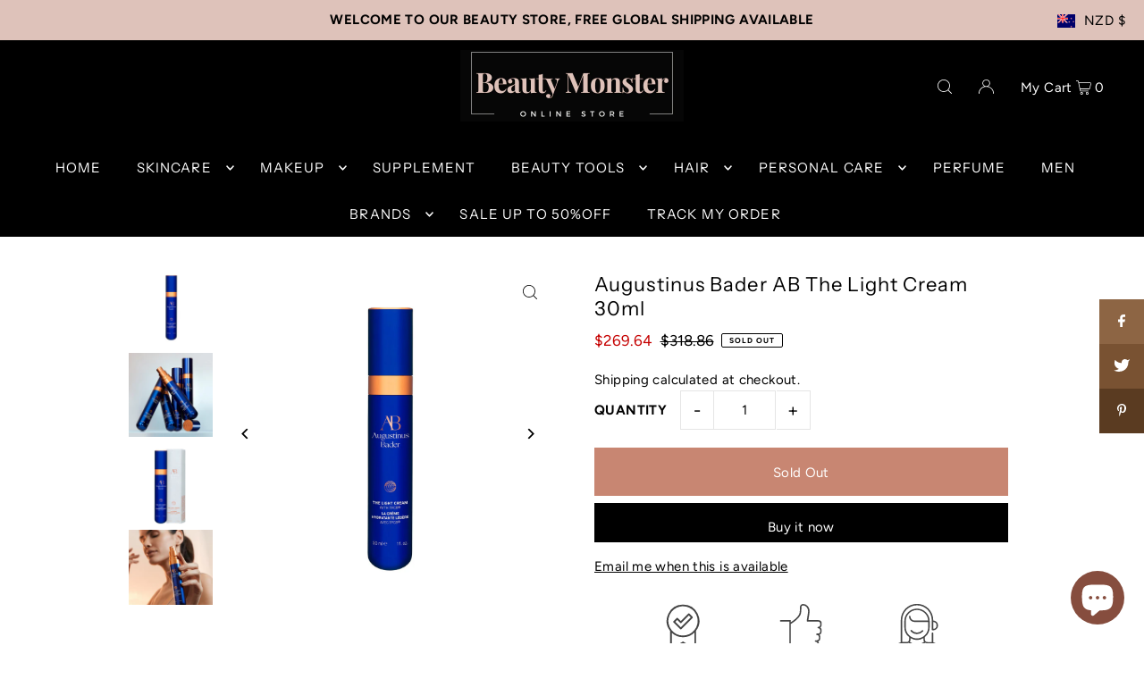

--- FILE ---
content_type: text/html; charset=utf-8
request_url: https://www.beautymonster.store/collections/sale/products/augustinus-bader-ab-the-light-cream-30ml
body_size: 72675
content:
<!DOCTYPE html>
<html class="no-js" lang="en">
<head>
  <meta charset="utf-8" />
  <meta name="viewport" content="width=device-width, initial-scale=1">

  <!-- Establish early connection to external domains -->
  <link rel="preconnect" href="https://cdn.shopify.com" crossorigin>
  <link rel="preconnect" href="https://fonts.shopify.com" crossorigin>
  <link rel="preconnect" href="https://monorail-edge.shopifysvc.com">
  <link rel="preconnect" href="//ajax.googleapis.com" crossorigin /><!-- Preload onDomain stylesheets and script libraries -->
  <link rel="preload" href="//www.beautymonster.store/cdn/shop/t/11/assets/stylesheet.css?v=127520677384392584371691054592" as="style">
  <link rel="preload" as="font" href="//www.beautymonster.store/cdn/fonts/figtree/figtree_n4.3c0838aba1701047e60be6a99a1b0a40ce9b8419.woff2" type="font/woff2" crossorigin>
  <link rel="preload" as="font" href="//www.beautymonster.store/cdn/fonts/instrument_sans/instrumentsans_n4.db86542ae5e1596dbdb28c279ae6c2086c4c5bfa.woff2" type="font/woff2" crossorigin>
  <link rel="preload" as="font" href="//www.beautymonster.store/cdn/fonts/instrument_sans/instrumentsans_n4.db86542ae5e1596dbdb28c279ae6c2086c4c5bfa.woff2" type="font/woff2" crossorigin>
  <link rel="preload" href="//www.beautymonster.store/cdn/shop/t/11/assets/eventemitter3.min.js?v=148202183930229300091691054592" as="script">
  <link rel="preload" href="//www.beautymonster.store/cdn/shop/t/11/assets/vendor-video.js?v=112486824910932804751691054592" as="script">
  <link rel="preload" href="//www.beautymonster.store/cdn/shop/t/11/assets/theme.js?v=119951050872005511731691054592" as="script">


  <link rel="shortcut icon" href="//www.beautymonster.store/cdn/shop/files/BM_FAVICON_72_x_72_px.png?crop=center&height=32&v=1681809741&width=32" type="image/png" />
  <link rel="canonical" href="https://www.beautymonster.store/products/augustinus-bader-ab-the-light-cream-30ml" />

  <title>Augustinus Bader AB The Light Cream 30ml &ndash; Beauty Monster </title>

<!-- Avada Boost Sales Script -->

      


          
          
          
          
          
          
          
          
          
          <script>
            const AVADA_ENHANCEMENTS = {};
            AVADA_ENHANCEMENTS.contentProtection = false;
            AVADA_ENHANCEMENTS.hideCheckoutButon = false;
            AVADA_ENHANCEMENTS.cartSticky = false;
            AVADA_ENHANCEMENTS.multiplePixelStatus = false;
            AVADA_ENHANCEMENTS.inactiveStatus = false;
            AVADA_ENHANCEMENTS.cartButtonAnimationStatus = false;
            AVADA_ENHANCEMENTS.whatsappStatus = false;
            AVADA_ENHANCEMENTS.messengerStatus = false;
            AVADA_ENHANCEMENTS.livechatStatus = false;
          </script>



























      <script>
        const AVADA_CDT = {};
        AVADA_CDT.products = [];
        AVADA_CDT.template = "product";
        AVADA_CDT.collections = [];
        
          AVADA_CDT.collections.push("174041825322");
        
          AVADA_CDT.collections.push("463255929107");
        
          AVADA_CDT.collections.push("269866827818");
        
          AVADA_CDT.collections.push("440117395731");
        
          AVADA_CDT.collections.push("463904211219");
        
          AVADA_CDT.collections.push("498927010067");
        
          AVADA_CDT.collections.push("176084975658");
        
          AVADA_CDT.collections.push("187262959658");
        
          AVADA_CDT.collections.push("175363227690");
        
          AVADA_CDT.collections.push("175363391530");
        
          AVADA_CDT.collections.push("501023310099");
        
          AVADA_CDT.collections.push("169607790634");
        
          AVADA_CDT.collections.push("176085598250");
        
          AVADA_CDT.collections.push("176085893162");
        
          AVADA_CDT.collections.push("269480230954");
        

        const AVADA_INVQTY = {};
        
          AVADA_INVQTY[47249785094419] = -1;
        

        AVADA_CDT.cartitem = 0;
        AVADA_CDT.moneyformat = `<span class=transcy-money>\${{amount}}</span>`;
        AVADA_CDT.cartTotalPrice = 0;
        
        AVADA_CDT.selected_variant_id = 47249785094419;
        AVADA_CDT.product = {"id": 8857516441875,"title": "Augustinus Bader AB The Light Cream 30ml","handle": "augustinus-bader-ab-the-light-cream-30ml","vendor": "CN",
            "type": "skincare","tags": ["cream"],"price": 26964,"price_min": 26964,"price_max": 26964,
            "available": false,"price_varies": false,"compare_at_price": 31886,
            "compare_at_price_min": 31886,"compare_at_price_max": 31886,
            "compare_at_price_varies": false,"variants": [{"id":47249785094419,"title":"Default Title","option1":"Default Title","option2":null,"option3":null,"sku":"","requires_shipping":true,"taxable":true,"featured_image":null,"available":false,"name":"Augustinus Bader AB The Light Cream 30ml","public_title":null,"options":["Default Title"],"price":26964,"weight":0,"compare_at_price":31886,"inventory_management":"shopify","barcode":"1212185073963","requires_selling_plan":false,"selling_plan_allocations":[]}],"featured_image": "\/\/www.beautymonster.store\/cdn\/shop\/files\/AugustinusBaderABTheLightCream30ml_53b4659d-6f0c-420d-8054-e7f329aa24cf.png?v=1697680081","images": ["\/\/www.beautymonster.store\/cdn\/shop\/files\/AugustinusBaderABTheLightCream30ml_53b4659d-6f0c-420d-8054-e7f329aa24cf.png?v=1697680081","\/\/www.beautymonster.store\/cdn\/shop\/files\/AugustinusBaderABthelightcream30ml_3.jpg?v=1697680081","\/\/www.beautymonster.store\/cdn\/shop\/files\/AugustinusBaderABthelightcream30ml_2.png?v=1697680081","\/\/www.beautymonster.store\/cdn\/shop\/files\/AugustinusBaderABthelightcream30ml_4.jpg?v=1697680081","\/\/www.beautymonster.store\/cdn\/shop\/files\/AugustinusBaderABthelightcream30ml_2.jpg?v=1697680081","\/\/www.beautymonster.store\/cdn\/shop\/files\/AugustinusBaderABthelightcream30ml.png?v=1697680081"]
            };
        

        window.AVADA_BADGES = window.AVADA_BADGES || {};
        window.AVADA_BADGES = [{"badgeEffect":"","showBadgeBorder":false,"badgePageType":"product","badgeBorderRadius":3,"collectionPageInlinePosition":"after","description":"Increase a sense of urgency and boost conversation rate on each product page. ","cartInlinePosition":"after","isSetCustomWidthMobile":false,"createdAt":"2023-01-03T07:43:30.386Z","homePageInlinePosition":"after","badgeWidth":"full-width","showHeaderText":true,"showBadges":true,"customWidthSize":450,"cartPosition":"","shopDomain":"beauty-monster-nz.myshopify.com","shopId":"qngOVzDJNm7TaXtl4ne4","inlinePosition":"after","badgeBorderColor":"#e1e1e1","headingSize":16,"badgesSmartSelector":false,"headingColor":"#232323","textAlign":"avada-align-center","collectionPagePosition":"","customWidthSizeInMobile":450,"name":"Product Pages","position":"","homePagePosition":"","font":"default","removeBranding":true,"numbColor":"#122234","isFirst":false,"headerText":"","numbBorderWidth":1,"priority":0,"badgeStyle":"color","blockName":"app-badge-product-block","templateName":"product","isAddedBlock":true,"themeId":124079374378,"status":true,"useAdvanced":true,"badgeCustomSize":80,"selectedPreset":"Custom 2","badgeSize":"medium","badgeList":["https:\/\/cdnapps.avada.io\/boost-sales\/Quality_Guarantee.svg","https:\/\/cdnapps.avada.io\/boost-sales\/Satisfaction_Guarantee.svg","https:\/\/cdn1.avada.io\/boost-sales\/Fast Customer Support.svg","https:\/\/cdnapps.avada.io\/boost-sales\/Secure_Checkout.svg","https:\/\/cdn1.avada.io\/boost-sales\/worldwide-shipping.png"],"id":"G4IZyGkmCQf9y8GVJo4T"},{"showBadgeBorder":false,"badgeEffect":"","badgePageType":"footer","badgeBorderRadius":3,"collectionPageInlinePosition":"after","description":"Win customers' trust from every pages by showing various trust badges at website's footer.","badgeStyle":"color","cartInlinePosition":"after","isSetCustomWidthMobile":false,"homePageInlinePosition":"after","createdAt":"2023-01-03T07:43:29.882Z","badgeWidth":"full-width","showHeaderText":true,"showBadges":true,"customWidthSize":450,"cartPosition":"","shopDomain":"beauty-monster-nz.myshopify.com","shopId":"qngOVzDJNm7TaXtl4ne4","inlinePosition":"after","badgeBorderColor":"#e1e1e1","headingSize":16,"headingColor":"#232323","textAlign":"avada-align-center","badgeSize":"custom","selectedPreset":"Payment 1","collectionPagePosition":"","customWidthSizeInMobile":450,"name":"Footer","position":"","homePagePosition":"","font":"default","removeBranding":true,"numbColor":"#122234","isFirst":false,"numbBorderWidth":1,"priority":0,"badgeCustomSize":60,"badgeList":["https:\/\/cdn1.avada.io\/boost-sales\/americanexpress.svg","https:\/\/cdn1.avada.io\/boost-sales\/applepay.svg","https:\/\/cdn1.avada.io\/boost-sales\/googlepay.svg","https:\/\/cdn1.avada.io\/boost-sales\/mastercard.svg","https:\/\/firebasestorage.googleapis.com\/v0\/b\/avada-boost-sales.appspot.com\/o\/badges%2Fimages%2FqngOVzDJNm7TaXtl4ne4%2FExpress%20Checkout%20White_proc.jpg-1677836547506?alt=media\u0026token=dcd0b3eb-e1ca-42dc-a5e7-ff7cc65783ee","https:\/\/cdn1.avada.io\/boost-sales\/visa.svg","https:\/\/cdn1.avada.io\/boost-sales\/Quality Guarantee.svg","https:\/\/cdn1.avada.io\/boost-sales\/Satisfaction Guarantee.svg","https:\/\/cdn1.avada.io\/boost-sales\/Fast Customer Support.svg","https:\/\/cdn1.avada.io\/boost-sales\/worldwide-shipping.png"],"headerText":"Secure and trusted checkout with","manualDisplayPosition":"#bottom-footer","badgesSmartSelector":true,"useAdvanced":true,"status":true,"id":"KOGOcV7EetjxOzYDH4zM"}];

        window.AVADA_GENERAL_SETTINGS = window.AVADA_GENERAL_SETTINGS || {};
        window.AVADA_GENERAL_SETTINGS = {};

        window.AVADA_COUNDOWNS = window.AVADA_COUNDOWNS || {};
        window.AVADA_COUNDOWNS = [{},{},{"id":"xSURY3FY79Ybw5SXYlRK","showInventoryCountdown":true,"manualDisplayPlacement":"after","description":"Increase urgency and boost conversions for each product page.","txtDateColor":"#122234","showCountdownTimer":true,"minutesText":"Minutes","stockTextColor":"#122234","position":"form[action='\/cart\/add']","categoryNumbWidth":30,"txtDatePos":"txt_outside_box","saleDateType":"date-custom","numbBgColor":"#ffffff","linkText":"Hurry! sale ends in","shopDomain":"beauty-monster-nz.myshopify.com","saleCustomHours":"00","priority":"0","headingColor":"#0985C5","categoryNumberSize":14,"collectionPagePosition":"","stockType":"real_stock","txtDateSize":16,"daysText":"Days","useDefaultSize":true,"countdownEndAction":"HIDE_COUNTDOWN","stockTextSize":16,"stockTextBefore":"Only {{stock_qty}} left in stock. Hurry up 🔥","name":"Product Pages","hoursText":"Hours","displayLayout":"square-countdown","timeUnits":"unit-dhms","numbHeight":60,"categoryUseDefaultSize":true,"categoryTxtDateSize":8,"secondsText":"Seconds","textAlign":"text-center","saleCustomDays":"00","displayType":"ALL_PRODUCT","countdownTextBottom":"","collectionPageInlinePosition":"after","saleCustomSeconds":"59","productIds":[],"conditions":{"conditions":[{"operation":"CONTAINS","type":"TITLE","value":""}],"type":"ALL"},"status":true,"shopId":"qngOVzDJNm7TaXtl4ne4","removeBranding":true,"numbBorderColor":"#cccccc","manualDisplayPosition":"form[action='\/cart\/add']","saleCustomMinutes":"10","numbBorderWidth":1,"countdownSmartSelector":false,"numbBorderRadius":0,"categoryNumbHeight":30,"headingSize":30,"inlinePosition":"after","createdAt":"2023-01-03T07:43:30.383Z","numbColor":"#122234","categoryTxtDatePos":"txt_outside_box","productExcludeIds":[],"numbWidth":60}];

        window.AVADA_STOCK_COUNTDOWNS = window.AVADA_STOCK_COUNTDOWNS || {};
        window.AVADA_STOCK_COUNTDOWNS = {};

        window.AVADA_COUNDOWNS_V2 = window.AVADA_COUNDOWNS_V2 || {};
        window.AVADA_COUNDOWNS_V2 = [];

        window.AVADA_BADGES_V2 = window.AVADA_BADGES_V2 || {};
        window.AVADA_BADGES_V2 = [{"headerText":"Secure checkout with","badgeStyle":"color","preset":"preset-1","badgeList":[{"image":"https:\/\/cdn1.avada.io\/boost-sales\/visa.svg","link":"","selected":false,"chosen":false},{"image":"https:\/\/cdn1.avada.io\/boost-sales\/mastercard.svg","link":"","selected":false,"chosen":false},{"image":"https:\/\/cdn1.avada.io\/boost-sales\/americanexpress.svg","link":"","selected":false,"chosen":false},{"image":"https:\/\/cdn1.avada.io\/boost-sales\/discover.svg","link":"","selected":false,"chosen":false},{"image":"https:\/\/cdn1.avada.io\/boost-sales\/paypal.svg","link":"","selected":false,"chosen":false},{"image":"https:\/\/cdn1.avada.io\/boost-sales\/applepay.svg","link":"","selected":false,"chosen":false},{"image":"https:\/\/cdn1.avada.io\/boost-sales\/googlepay.svg","link":"","selected":false,"chosen":false}],"isSetCustomWidthMobile":false,"pageShowBadgeV2":"product","showBadges":true,"showHeaderText":true,"customWidthSize":450,"badgeLink":"","shopId":"qngOVzDJNm7TaXtl4ne4","headingSize":14,"headingColor":"#232323","numberOnRow":1,"sizeInMobile":"medium","widgetId":"AVD-72614825","queryPosition":".footer__payment","badgePosition":"product","layout":"grid","size":"medium","customSizeInMobile":70,"badgeLinkType":"","name":"New trust badges","badgesAlign":"avada-align-center","placement":"all","specificProducts":[],"font":"default","status":true,"createdAt":"2024-08-29T06:27:49.776Z","updatedAt":"2024-08-29T06:27:49.776Z","id":"6vJ6OOR1jJiXvZxX0g5a"}];

        window.AVADA_INACTIVE_TAB = window.AVADA_INACTIVE_TAB || {};
        window.AVADA_INACTIVE_TAB = null;

        window.AVADA_LIVECHAT = window.AVADA_LIVECHAT || {};
        window.AVADA_LIVECHAT = {"whatsapp":[{"id":"8rqA9KLrwYZHPDIepJns","role":"","onWednesdayTo":"09:00","onSaturdayFrom":"17:00","description":"Typically replies within an hour","onTuesday":true,"onMonday":true,"onFridayTo":"09:00","onWednesday":true,"onSaturdayTo":"09:00","createdAt":"2023-02-27T03:52:18.266Z","onThursday":true,"onMondayFrom":"17:00","onMondayTo":"09:00","onlineTime":"available","onWednesdayFrom":"17:00","shopId":"qngOVzDJNm7TaXtl4ne4","onFridayFrom":"17:00","onTuesdayTo":"09:00","onTuesdayFrom":"17:00","firstMess":"Hi there 👋.How can I help you? ","onFriday":true,"custom_bg_url":"","background_image":"","onSundayTo":"09:00","phone":"","name":"Beauty Monster ","onThursdayFrom":"17:00","onThursdayTo":"09:00","onSundayFrom":"17:00","status":true}],"livechatStatus":false};

        window.AVADA_STICKY_ATC = window.AVADA_STICKY_ATC || {};
        window.AVADA_STICKY_ATC = null;

        window.AVADA_ATC_ANIMATION = window.AVADA_ATC_ANIMATION || {};
        window.AVADA_ATC_ANIMATION = {};

        window.AVADA_SP = window.AVADA_SP || {};
        window.AVADA_SP = {"shop":"qngOVzDJNm7TaXtl4ne4","configuration":{"position":"bottom-left","hide_time_ago":false,"smart_hide":false,"smart_hide_time":3,"smart_hide_unit":"days","truncate_product_name":true,"display_duration":5,"first_delay":10,"pops_interval":10,"max_pops_display":20,"show_mobile":true,"mobile_position":"bottom","animation":"fadeInUp","out_animation":"fadeOutDown","with_sound":false,"display_order":"order","only_product_viewing":false,"notice_continuously":false,"custom_css":"","replay":true,"included_urls":"","excluded_urls":"","excluded_product_type":"","countries_all":true,"countries":[],"allow_show":"all","hide_close":true,"close_time":1,"close_time_unit":"days","support_rtl":false},"notifications":{"12rbaZ49cmPChyD3Ca1j":{"settings":{"heading_text":"{{first_name}} in {{city}}, {{country}}","heading_font_weight":500,"heading_font_size":12,"content_text":"Purchased {{product_name}}","content_font_weight":800,"content_font_size":13,"background_image":"","background_color":"#FFF","heading_color":"#111","text_color":"#142A47","time_color":"#234342","with_border":false,"border_color":"#333333","border_width":1,"border_radius":20,"image_border_radius":20,"heading_decoration":null,"hover_product_decoration":null,"hover_product_color":"#122234","with_box_shadow":true,"font":"Raleway","language_code":"en","with_static_map":false,"use_dynamic_names":false,"dynamic_names":"","use_flag":false,"popup_custom_link":"","popup_custom_image":"","display_type":"popup","use_counter":false,"counter_color":"#0b4697","counter_unit_color":"#0b4697","counter_unit_plural":"views","counter_unit_single":"view","truncate_product_name":false,"allow_show":"all","included_urls":"","excluded_urls":""},"type":"order","items":[],"source":"shopify\/order"}},"removeBranding":true};

        window.AVADA_SP_V2 = window.AVADA_SP_V2 || {};
        window.AVADA_SP_V2 = [{"id":"rxlt7gI7jMWfZjg48spN","borderColor":"#333333","truncateProductName":false,"contentFontSize":13,"dayAgoTimeUnit":"hours","type":"recent_sales","desktopPosition":"bottom_left","importDemo":"import_random_product","borderWidth":1,"shopId":"qngOVzDJNm7TaXtl4ne4","isShowOnMobile":true,"withBorder":false,"headingFontSize":12,"contentFontWeight":800,"languageCode":"en","isGenerateDayAgo":true,"notificationsImport":[],"dayAgoTime":"1","isShowDemo":false,"name":"Recent Sale","specificProducts":[],"headingFontWeight":500,"createdAt":"2023-01-03T07:43:30.083Z","headingText":"\u003cp\u003e{{first_name}} in {{city}}, {{country}}\u003c\/p\u003e","contentText":"\u003cp\u003ePurchased {{product_name}}\u003c\/p\u003e","mobilePositions":"top","isHideCustomerName":false,"isUseAdvancedSettings":true,"borderRadius_wrapper":"50.5px 5px 5px 50.5px","status":true,"address":{"country":"United States","city":"Phoenix"},"productsRandom":[{"image":{"src":"https:\/\/cdn.shopify.com\/s\/files\/1\/0050\/5430\/0195\/products\/eyebrow_dark_brown.jpg?v=1580699822"},"images":[{"updated_at":"2020-02-03T16:17:02+13:00","src":"https:\/\/cdn.shopify.com\/s\/files\/1\/0050\/5430\/0195\/products\/eyebrow_dark_brown.jpg?v=1580699822","product_id":1889653227555,"admin_graphql_api_id":"gid:\/\/shopify\/ProductImage\/11618746597411","alt":"Beauty Creations  Long Lasting Waterproof Eyebrow Gel +  Brush DARK BROWN 04 - Beauty Monster NZ","width":600,"created_at":"2019-09-02T16:11:02+12:00","variant_ids":[],"id":11618746597411,"position":1,"height":601},{"updated_at":"2020-02-03T16:17:02+13:00","src":"https:\/\/cdn.shopify.com\/s\/files\/1\/0050\/5430\/0195\/products\/eye_brow3.jpg?v=1580699822","product_id":1889653227555,"admin_graphql_api_id":"gid:\/\/shopify\/ProductImage\/11618670051363","alt":"Beauty Creations  Long Lasting Waterproof Eyebrow Gel +  Brush DARK BROWN 04 - Beauty Monster NZ","width":1024,"created_at":"2019-09-02T16:01:16+12:00","variant_ids":[],"id":11618670051363,"position":2,"height":1365},{"updated_at":"2020-02-03T16:17:02+13:00","src":"https:\/\/cdn.shopify.com\/s\/files\/1\/0050\/5430\/0195\/products\/eye_brow_2.jpg?v=1580699822","product_id":1889653227555,"admin_graphql_api_id":"gid:\/\/shopify\/ProductImage\/11618670411811","alt":"Beauty Creations  Long Lasting Waterproof Eyebrow Gel +  Brush DARK BROWN 04 - Beauty Monster NZ","width":400,"created_at":"2019-09-02T16:01:17+12:00","variant_ids":[],"id":11618670411811,"position":3,"height":400},{"updated_at":"2020-02-03T16:17:02+13:00","src":"https:\/\/cdn.shopify.com\/s\/files\/1\/0050\/5430\/0195\/products\/eye_brow.jpg?v=1580699822","product_id":1889653227555,"admin_graphql_api_id":"gid:\/\/shopify\/ProductImage\/11618670477347","alt":"Beauty Creations  Long Lasting Waterproof Eyebrow Gel +  Brush DARK BROWN 04 - Beauty Monster NZ","width":580,"created_at":"2019-09-02T16:01:18+12:00","variant_ids":[],"id":11618670477347,"position":4,"height":598}],"options":[{"product_id":1889653227555,"values":["Default Title"],"name":"Title","id":2489479266339,"position":1}],"handle":"beauty-creations-dark-brown-long-lasting-waterproof-eyebrow-gel-brush","id":1889653227555,"variants":[{"inventory_quantity":0,"src":"https:\/\/cdn.shopify.com\/s\/files\/1\/0050\/5430\/0195\/products\/eyebrow_dark_brown.jpg?v=1580699822","price":"14.00","option3":null,"option1":"Default Title","id":15662213005347,"option2":null,"title":"Default Title"}],"title":"Beauty Creations  Long Lasting Waterproof Eyebrow Gel +  Brush DARK BROWN 04"},{"image":{"src":"https:\/\/cdn.shopify.com\/s\/files\/1\/0050\/5430\/0195\/products\/splash_of_glitters3.jpg?v=1580699823"},"images":[{"updated_at":"2020-02-03T16:17:03+13:00","src":"https:\/\/cdn.shopify.com\/s\/files\/1\/0050\/5430\/0195\/products\/splash_of_glitters3.jpg?v=1580699823","product_id":1889540309027,"admin_graphql_api_id":"gid:\/\/shopify\/ProductImage\/11627026186275","alt":"Beauty Creations 35 Color Splash Of Glitters Eyeshadow Palette #2 - Beauty Monster NZ","width":600,"created_at":"2019-09-03T15:02:31+12:00","variant_ids":[],"id":11627026186275,"position":1,"height":600},{"updated_at":"2020-02-03T16:17:03+13:00","src":"https:\/\/cdn.shopify.com\/s\/files\/1\/0050\/5430\/0195\/products\/splash_of_glitters4.jpg?v=1580699823","product_id":1889540309027,"admin_graphql_api_id":"gid:\/\/shopify\/ProductImage\/11627026350115","alt":"Beauty Creations 35 Color Splash Of Glitters Eyeshadow Palette #2 - Beauty Monster NZ","width":953,"created_at":"2019-09-03T15:02:34+12:00","variant_ids":[],"id":11627026350115,"position":2,"height":960},{"updated_at":"2020-02-03T16:17:03+13:00","src":"https:\/\/cdn.shopify.com\/s\/files\/1\/0050\/5430\/0195\/products\/splash_of_glitters.jpg?v=1580699823","product_id":1889540309027,"admin_graphql_api_id":"gid:\/\/shopify\/ProductImage\/11627025760291","alt":"Beauty Creations 35 Color Splash Of Glitters Eyeshadow Palette #2 - Beauty Monster NZ","width":480,"created_at":"2019-09-03T15:02:27+12:00","variant_ids":[],"id":11627025760291,"position":3,"height":480},{"updated_at":"2020-02-03T16:17:03+13:00","src":"https:\/\/cdn.shopify.com\/s\/files\/1\/0050\/5430\/0195\/products\/splash_of_glitters2.jpg?v=1580699823","product_id":1889540309027,"admin_graphql_api_id":"gid:\/\/shopify\/ProductImage\/11627025956899","alt":"Beauty Creations 35 Color Splash Of Glitters Eyeshadow Palette #2 - Beauty Monster NZ","width":960,"created_at":"2019-09-03T15:02:30+12:00","variant_ids":[],"id":11627025956899,"position":4,"height":958}],"options":[{"product_id":1889540309027,"values":["Default Title"],"name":"Title","id":2489315065891,"position":1}],"handle":"beauty-creations-35-color-splash-of-glitters-palette-2","id":1889540309027,"variants":[{"inventory_quantity":0,"src":"https:\/\/cdn.shopify.com\/s\/files\/1\/0050\/5430\/0195\/products\/splash_of_glitters3.jpg?v=1580699823","price":"29.95","option3":null,"option1":"Default Title","id":15661331349539,"option2":null,"title":"Default Title"}],"title":"Beauty Creations 35 Color Splash Of Glitters Eyeshadow Palette #2"},{"image":{"src":"https:\/\/cdn.shopify.com\/s\/files\/1\/0050\/5430\/0195\/products\/BeautyCreationsLongWearMatteLipGloss24Colors.jpg?v=1659585085"},"images":[{"updated_at":"2022-08-04T15:51:25+12:00","src":"https:\/\/cdn.shopify.com\/s\/files\/1\/0050\/5430\/0195\/products\/BeautyCreationsLongWearMatteLipGloss24Colors.jpg?v=1659585085","product_id":1889537425443,"admin_graphql_api_id":"gid:\/\/shopify\/ProductImage\/29686375088170","alt":null,"width":661,"created_at":"2022-08-04T15:51:07+12:00","variant_ids":[],"id":29686375088170,"position":1,"height":661},{"updated_at":"2022-08-04T15:51:25+12:00","src":"https:\/\/cdn.shopify.com\/s\/files\/1\/0050\/5430\/0195\/products\/Beautycreationlipgross.jpg?v=1659585085","product_id":1889537425443,"admin_graphql_api_id":"gid:\/\/shopify\/ProductImage\/29084395700266","alt":null,"width":640,"created_at":"2022-02-21T22:14:12+13:00","variant_ids":[],"id":29084395700266,"position":2,"height":640},{"updated_at":"2022-08-04T15:51:25+12:00","src":"https:\/\/cdn.shopify.com\/s\/files\/1\/0050\/5430\/0195\/products\/01-PRETTY-IN-PINK-_1_1024x1024_ba4899ad-72a6-40db-a558-927cd187f866.jpg?v=1659585085","product_id":1889537425443,"admin_graphql_api_id":"gid:\/\/shopify\/ProductImage\/11626132275235","alt":"Beauty Creation Long Wear Matte Lip Gloss 01 PRETTY IN PINK - Beauty Monster NZ","width":600,"created_at":"2019-09-03T12:38:56+12:00","variant_ids":[39934595891242],"id":11626132275235,"position":3,"height":600},{"updated_at":"2022-08-04T15:51:25+12:00","src":"https:\/\/cdn.shopify.com\/s\/files\/1\/0050\/5430\/0195\/products\/02CHOCOLATE.jpg?v=1659585085","product_id":1889537425443,"admin_graphql_api_id":"gid:\/\/shopify\/ProductImage\/29084334260266","alt":null,"width":600,"created_at":"2022-02-21T21:56:15+13:00","variant_ids":[39934595924010],"id":29084334260266,"position":4,"height":600},{"updated_at":"2022-08-04T15:51:25+12:00","src":"https:\/\/cdn.shopify.com\/s\/files\/1\/0050\/5430\/0195\/products\/03ForeverRed.jpg?v=1659585085","product_id":1889537425443,"admin_graphql_api_id":"gid:\/\/shopify\/ProductImage\/29084334686250","alt":null,"width":600,"created_at":"2022-02-21T21:56:24+13:00","variant_ids":[39934595956778],"id":29084334686250,"position":5,"height":600},{"updated_at":"2022-08-04T15:51:25+12:00","src":"https:\/\/cdn.shopify.com\/s\/files\/1\/0050\/5430\/0195\/products\/04BRONZE.jpg?v=1659585085","product_id":1889537425443,"admin_graphql_api_id":"gid:\/\/shopify\/ProductImage\/29084334948394","alt":null,"width":600,"created_at":"2022-02-21T21:56:33+13:00","variant_ids":[39934595989546],"id":29084334948394,"position":6,"height":600},{"updated_at":"2022-08-04T15:51:25+12:00","src":"https:\/\/cdn.shopify.com\/s\/files\/1\/0050\/5430\/0195\/products\/05Attractive.jpg?v=1659585085","product_id":1889537425443,"admin_graphql_api_id":"gid:\/\/shopify\/ProductImage\/29084335931434","alt":null,"width":600,"created_at":"2022-02-21T21:56:42+13:00","variant_ids":[39934596022314],"id":29084335931434,"position":7,"height":600},{"updated_at":"2022-08-04T15:51:25+12:00","src":"https:\/\/cdn.shopify.com\/s\/files\/1\/0050\/5430\/0195\/products\/06BloodyMary.jpg?v=1659585085","product_id":1889537425443,"admin_graphql_api_id":"gid:\/\/shopify\/ProductImage\/29084336357418","alt":null,"width":600,"created_at":"2022-02-21T21:56:52+13:00","variant_ids":[39934596055082],"id":29084336357418,"position":8,"height":600},{"updated_at":"2022-08-04T15:51:25+12:00","src":"https:\/\/cdn.shopify.com\/s\/files\/1\/0050\/5430\/0195\/products\/07PinkyPromise.jpg?v=1659585085","product_id":1889537425443,"admin_graphql_api_id":"gid:\/\/shopify\/ProductImage\/29084336783402","alt":null,"width":600,"created_at":"2022-02-21T21:57:00+13:00","variant_ids":[39934596087850],"id":29084336783402,"position":9,"height":600},{"updated_at":"2022-08-04T15:51:25+12:00","src":"https:\/\/cdn.shopify.com\/s\/files\/1\/0050\/5430\/0195\/products\/08DareDevil.jpg?v=1659585085","product_id":1889537425443,"admin_graphql_api_id":"gid:\/\/shopify\/ProductImage\/29084337307690","alt":null,"width":600,"created_at":"2022-02-21T21:57:11+13:00","variant_ids":[39934596120618],"id":29084337307690,"position":10,"height":600},{"updated_at":"2022-08-04T15:51:25+12:00","src":"https:\/\/cdn.shopify.com\/s\/files\/1\/0050\/5430\/0195\/products\/09Orchid.jpg?v=1659585085","product_id":1889537425443,"admin_graphql_api_id":"gid:\/\/shopify\/ProductImage\/29084337766442","alt":null,"width":600,"created_at":"2022-02-21T21:57:20+13:00","variant_ids":[39934596153386],"id":29084337766442,"position":11,"height":600},{"updated_at":"2022-08-04T15:51:25+12:00","src":"https:\/\/cdn.shopify.com\/s\/files\/1\/0050\/5430\/0195\/products\/10OnlyYours.jpg?v=1659585085","product_id":1889537425443,"admin_graphql_api_id":"gid:\/\/shopify\/ProductImage\/29084338389034","alt":null,"width":600,"created_at":"2022-02-21T21:57:30+13:00","variant_ids":[39934596186154],"id":29084338389034,"position":12,"height":600},{"updated_at":"2022-08-04T15:51:25+12:00","src":"https:\/\/cdn.shopify.com\/s\/files\/1\/0050\/5430\/0195\/products\/11Sensual.jpg?v=1659585085","product_id":1889537425443,"admin_graphql_api_id":"gid:\/\/shopify\/ProductImage\/29084339109930","alt":null,"width":600,"created_at":"2022-02-21T21:57:41+13:00","variant_ids":[39934596218922],"id":29084339109930,"position":13,"height":600},{"updated_at":"2022-08-04T15:51:25+12:00","src":"https:\/\/cdn.shopify.com\/s\/files\/1\/0050\/5430\/0195\/products\/12LoveSpell.jpg?v=1659585085","product_id":1889537425443,"admin_graphql_api_id":"gid:\/\/shopify\/ProductImage\/29084339666986","alt":null,"width":600,"created_at":"2022-02-21T21:57:49+13:00","variant_ids":[39934596251690],"id":29084339666986,"position":14,"height":600},{"updated_at":"2022-08-04T15:51:25+12:00","src":"https:\/\/cdn.shopify.com\/s\/files\/1\/0050\/5430\/0195\/products\/13Irresistible.jpg?v=1659585085","product_id":1889537425443,"admin_graphql_api_id":"gid:\/\/shopify\/ProductImage\/29084340289578","alt":null,"width":600,"created_at":"2022-02-21T21:57:58+13:00","variant_ids":[39934596284458],"id":29084340289578,"position":15,"height":600},{"updated_at":"2022-08-04T15:51:25+12:00","src":"https:\/\/cdn.shopify.com\/s\/files\/1\/0050\/5430\/0195\/products\/14Cranberry.jpg?v=1659585085","product_id":1889537425443,"admin_graphql_api_id":"gid:\/\/shopify\/ProductImage\/29084340781098","alt":null,"width":600,"created_at":"2022-02-21T21:58:06+13:00","variant_ids":[39934596317226],"id":29084340781098,"position":16,"height":600},{"updated_at":"2022-08-04T15:51:25+12:00","src":"https:\/\/cdn.shopify.com\/s\/files\/1\/0050\/5430\/0195\/products\/15Doll.jpg?v=1659585085","product_id":1889537425443,"admin_graphql_api_id":"gid:\/\/shopify\/ProductImage\/29084341043242","alt":null,"width":600,"created_at":"2022-02-21T21:58:14+13:00","variant_ids":[39934596349994],"id":29084341043242,"position":17,"height":600},{"updated_at":"2022-08-04T15:51:25+12:00","src":"https:\/\/cdn.shopify.com\/s\/files\/1\/0050\/5430\/0195\/products\/17SweetHeart.jpg?v=1659585085","product_id":1889537425443,"admin_graphql_api_id":"gid:\/\/shopify\/ProductImage\/29084341436458","alt":null,"width":800,"created_at":"2022-02-21T21:58:23+13:00","variant_ids":[39934596382762],"id":29084341436458,"position":18,"height":481},{"updated_at":"2022-08-04T15:51:25+12:00","src":"https:\/\/cdn.shopify.com\/s\/files\/1\/0050\/5430\/0195\/products\/18Angel.jpg?v=1659585085","product_id":1889537425443,"admin_graphql_api_id":"gid:\/\/shopify\/ProductImage\/29084341927978","alt":null,"width":600,"created_at":"2022-02-21T21:58:30+13:00","variant_ids":[39934596415530],"id":29084341927978,"position":19,"height":600},{"updated_at":"2022-08-04T15:51:25+12:00","src":"https:\/\/cdn.shopify.com\/s\/files\/1\/0050\/5430\/0195\/products\/19DareMe.jpg?v=1659585085","product_id":1889537425443,"admin_graphql_api_id":"gid:\/\/shopify\/ProductImage\/29084342190122","alt":null,"width":600,"created_at":"2022-02-21T21:58:41+13:00","variant_ids":[39934596448298],"id":29084342190122,"position":20,"height":600},{"updated_at":"2022-08-04T15:51:25+12:00","src":"https:\/\/cdn.shopify.com\/s\/files\/1\/0050\/5430\/0195\/products\/20Mine.jpg?v=1659585085","product_id":1889537425443,"admin_graphql_api_id":"gid:\/\/shopify\/ProductImage\/29084342517802","alt":null,"width":600,"created_at":"2022-02-21T21:58:49+13:00","variant_ids":[39934596481066],"id":29084342517802,"position":21,"height":600},{"updated_at":"2022-08-04T15:51:25+12:00","src":"https:\/\/cdn.shopify.com\/s\/files\/1\/0050\/5430\/0195\/products\/21AngelKiss.jpg?v=1659585085","product_id":1889537425443,"admin_graphql_api_id":"gid:\/\/shopify\/ProductImage\/29084343566378","alt":null,"width":600,"created_at":"2022-02-21T21:58:59+13:00","variant_ids":[39934596513834],"id":29084343566378,"position":22,"height":600},{"updated_at":"2022-08-04T15:51:25+12:00","src":"https:\/\/cdn.shopify.com\/s\/files\/1\/0050\/5430\/0195\/products\/22Unforgettable.jpg?v=1659585085","product_id":1889537425443,"admin_graphql_api_id":"gid:\/\/shopify\/ProductImage\/29084343828522","alt":null,"width":600,"created_at":"2022-02-21T21:59:08+13:00","variant_ids":[39934596546602],"id":29084343828522,"position":23,"height":600},{"updated_at":"2022-08-04T15:51:25+12:00","src":"https:\/\/cdn.shopify.com\/s\/files\/1\/0050\/5430\/0195\/products\/24KissMe.jpg?v=1659585085","product_id":1889537425443,"admin_graphql_api_id":"gid:\/\/shopify\/ProductImage\/29084344549418","alt":null,"width":600,"created_at":"2022-02-21T21:59:18+13:00","variant_ids":[39934596579370],"id":29084344549418,"position":24,"height":600}],"options":[{"product_id":1889537425443,"values":["01 PRETTY IN PINK","02 CHOCOLATE","03 Forever Red","04 BRONZE","05 Attractive","06 Bloody Mary","07 Pinky Promise","08 Dare Devil","09 Orchid","10 Only Yours","11 Sensual","12 Love Spell","13 Irresistible","14 Cranberry","15 Doll","17 Sweet Heart","18 Angel","19 Dare Me","20 Mine","21 Angel Kiss","22 Unforgettable","24 Kiss Me"],"name":"Color","id":2489309495331,"position":1}],"handle":"beauty-creation-long-wear-matte-lip-gloss","id":1889537425443,"variants":[{"inventory_quantity":5,"src":"https:\/\/cdn.shopify.com\/s\/files\/1\/0050\/5430\/0195\/products\/BeautyCreationsLongWearMatteLipGloss24Colors.jpg?v=1659585085","price":"6.99","option3":null,"option1":"01 PRETTY IN PINK","id":39934595891242,"option2":null,"title":"01 PRETTY IN PINK"},{"inventory_quantity":6,"src":"https:\/\/cdn.shopify.com\/s\/files\/1\/0050\/5430\/0195\/products\/Beautycreationlipgross.jpg?v=1659585085","price":"6.99","option3":null,"option1":"02 CHOCOLATE","id":39934595924010,"option2":null,"title":"02 CHOCOLATE"},{"inventory_quantity":5,"src":"https:\/\/cdn.shopify.com\/s\/files\/1\/0050\/5430\/0195\/products\/01-PRETTY-IN-PINK-_1_1024x1024_ba4899ad-72a6-40db-a558-927cd187f866.jpg?v=1659585085","price":"6.99","option3":null,"option1":"03 Forever Red","id":39934595956778,"option2":null,"title":"03 Forever Red"},{"inventory_quantity":1,"src":"https:\/\/cdn.shopify.com\/s\/files\/1\/0050\/5430\/0195\/products\/02CHOCOLATE.jpg?v=1659585085","price":"6.99","option3":null,"option1":"04 BRONZE","id":39934595989546,"option2":null,"title":"04 BRONZE"},{"inventory_quantity":4,"src":"https:\/\/cdn.shopify.com\/s\/files\/1\/0050\/5430\/0195\/products\/03ForeverRed.jpg?v=1659585085","price":"6.99","option3":null,"option1":"05 Attractive","id":39934596022314,"option2":null,"title":"05 Attractive"},{"inventory_quantity":4,"src":"https:\/\/cdn.shopify.com\/s\/files\/1\/0050\/5430\/0195\/products\/04BRONZE.jpg?v=1659585085","price":"6.99","option3":null,"option1":"06 Bloody Mary","id":39934596055082,"option2":null,"title":"06 Bloody Mary"},{"inventory_quantity":6,"src":"https:\/\/cdn.shopify.com\/s\/files\/1\/0050\/5430\/0195\/products\/05Attractive.jpg?v=1659585085","price":"6.99","option3":null,"option1":"07 Pinky Promise","id":39934596087850,"option2":null,"title":"07 Pinky Promise"},{"inventory_quantity":4,"src":"https:\/\/cdn.shopify.com\/s\/files\/1\/0050\/5430\/0195\/products\/06BloodyMary.jpg?v=1659585085","price":"6.99","option3":null,"option1":"08 Dare Devil","id":39934596120618,"option2":null,"title":"08 Dare Devil"},{"inventory_quantity":6,"src":"https:\/\/cdn.shopify.com\/s\/files\/1\/0050\/5430\/0195\/products\/07PinkyPromise.jpg?v=1659585085","price":"6.99","option3":null,"option1":"09 Orchid","id":39934596153386,"option2":null,"title":"09 Orchid"},{"inventory_quantity":4,"src":"https:\/\/cdn.shopify.com\/s\/files\/1\/0050\/5430\/0195\/products\/08DareDevil.jpg?v=1659585085","price":"6.99","option3":null,"option1":"10 Only Yours","id":39934596186154,"option2":null,"title":"10 Only Yours"},{"inventory_quantity":3,"src":"https:\/\/cdn.shopify.com\/s\/files\/1\/0050\/5430\/0195\/products\/09Orchid.jpg?v=1659585085","price":"6.99","option3":null,"option1":"11 Sensual","id":39934596218922,"option2":null,"title":"11 Sensual"},{"inventory_quantity":5,"src":"https:\/\/cdn.shopify.com\/s\/files\/1\/0050\/5430\/0195\/products\/10OnlyYours.jpg?v=1659585085","price":"6.99","option3":null,"option1":"12 Love Spell","id":39934596251690,"option2":null,"title":"12 Love Spell"},{"inventory_quantity":3,"src":"https:\/\/cdn.shopify.com\/s\/files\/1\/0050\/5430\/0195\/products\/11Sensual.jpg?v=1659585085","price":"6.99","option3":null,"option1":"13 Irresistible","id":39934596284458,"option2":null,"title":"13 Irresistible"},{"inventory_quantity":1,"src":"https:\/\/cdn.shopify.com\/s\/files\/1\/0050\/5430\/0195\/products\/12LoveSpell.jpg?v=1659585085","price":"6.99","option3":null,"option1":"14 Cranberry","id":39934596317226,"option2":null,"title":"14 Cranberry"},{"inventory_quantity":4,"src":"https:\/\/cdn.shopify.com\/s\/files\/1\/0050\/5430\/0195\/products\/13Irresistible.jpg?v=1659585085","price":"6.99","option3":null,"option1":"15 Doll","id":39934596349994,"option2":null,"title":"15 Doll"},{"inventory_quantity":4,"src":"https:\/\/cdn.shopify.com\/s\/files\/1\/0050\/5430\/0195\/products\/14Cranberry.jpg?v=1659585085","price":"6.99","option3":null,"option1":"17 Sweet Heart","id":39934596382762,"option2":null,"title":"17 Sweet Heart"},{"inventory_quantity":6,"src":"https:\/\/cdn.shopify.com\/s\/files\/1\/0050\/5430\/0195\/products\/15Doll.jpg?v=1659585085","price":"6.99","option3":null,"option1":"18 Angel","id":39934596415530,"option2":null,"title":"18 Angel"},{"inventory_quantity":2,"src":"https:\/\/cdn.shopify.com\/s\/files\/1\/0050\/5430\/0195\/products\/17SweetHeart.jpg?v=1659585085","price":"6.99","option3":null,"option1":"19 Dare Me","id":39934596448298,"option2":null,"title":"19 Dare Me"},{"inventory_quantity":0,"src":"https:\/\/cdn.shopify.com\/s\/files\/1\/0050\/5430\/0195\/products\/18Angel.jpg?v=1659585085","price":"6.99","option3":null,"option1":"20 Mine","id":39934596481066,"option2":null,"title":"20 Mine"},{"inventory_quantity":3,"src":"https:\/\/cdn.shopify.com\/s\/files\/1\/0050\/5430\/0195\/products\/19DareMe.jpg?v=1659585085","price":"6.99","option3":null,"option1":"21 Angel Kiss","id":39934596513834,"option2":null,"title":"21 Angel Kiss"},{"inventory_quantity":4,"src":"https:\/\/cdn.shopify.com\/s\/files\/1\/0050\/5430\/0195\/products\/20Mine.jpg?v=1659585085","price":"6.99","option3":null,"option1":"22 Unforgettable","id":39934596546602,"option2":null,"title":"22 Unforgettable"},{"inventory_quantity":4,"src":"https:\/\/cdn.shopify.com\/s\/files\/1\/0050\/5430\/0195\/products\/21AngelKiss.jpg?v=1659585085","price":"6.99","option3":null,"option1":"24 Kiss Me","id":39934596579370,"option2":null,"title":"24 Kiss Me"}],"title":"Beauty Creations Long Wear Matte Lip Gloss 24 Colors"},{"image":{"src":"https:\/\/cdn.shopify.com\/s\/files\/1\/0050\/5430\/0195\/products\/Floral-Bloom.jpg?v=1580699829"},"images":[{"updated_at":"2020-02-03T16:17:09+13:00","src":"https:\/\/cdn.shopify.com\/s\/files\/1\/0050\/5430\/0195\/products\/Floral-Bloom.jpg?v=1580699829","product_id":1889535229987,"admin_graphql_api_id":"gid:\/\/shopify\/ProductImage\/11617899118627","alt":"Beauty Creations Floral Bloom Highlight \u0026 Contour Kit - Beauty Monster NZ","width":804,"created_at":"2019-09-02T14:39:46+12:00","variant_ids":[],"id":11617899118627,"position":1,"height":803},{"updated_at":"2020-02-03T16:17:09+13:00","src":"https:\/\/cdn.shopify.com\/s\/files\/1\/0050\/5430\/0195\/products\/Floral-Bloom3.jpg?v=1580699829","product_id":1889535229987,"admin_graphql_api_id":"gid:\/\/shopify\/ProductImage\/11617900232739","alt":"Beauty Creations Floral Bloom Highlight \u0026 Contour Kit - Beauty Monster NZ","width":1080,"created_at":"2019-09-02T14:39:50+12:00","variant_ids":[],"id":11617900232739,"position":2,"height":1080},{"updated_at":"2020-02-03T16:17:09+13:00","src":"https:\/\/cdn.shopify.com\/s\/files\/1\/0050\/5430\/0195\/products\/Floral-Bloom2.jpeg?v=1580699829","product_id":1889535229987,"admin_graphql_api_id":"gid:\/\/shopify\/ProductImage\/11617899839523","alt":"Beauty Creations Floral Bloom Highlight \u0026 Contour Kit - Beauty Monster NZ","width":654,"created_at":"2019-09-02T14:39:48+12:00","variant_ids":[],"id":11617899839523,"position":3,"height":654}],"options":[{"product_id":1889535229987,"values":["Default Title"],"name":"Title","id":2489305825315,"position":1}],"handle":"beauty-creations-floral-bloom-highlight-contour-kit","id":1889535229987,"variants":[{"inventory_quantity":0,"src":"https:\/\/cdn.shopify.com\/s\/files\/1\/0050\/5430\/0195\/products\/Floral-Bloom.jpg?v=1580699829","price":"15.00","option3":null,"option1":"Default Title","id":15661290782755,"option2":null,"title":"Default Title"}],"title":"Beauty Creations Floral Bloom Highlight \u0026 Contour Kit"},{"image":{"src":"https:\/\/cdn.shopify.com\/s\/files\/1\/0050\/5430\/0195\/products\/BeautyCreationsSugarSweetsEyeshadowpalette.jpg?v=1661847891"},"images":[{"updated_at":"2022-08-30T20:24:51+12:00","src":"https:\/\/cdn.shopify.com\/s\/files\/1\/0050\/5430\/0195\/products\/BeautyCreationsSugarSweetsEyeshadowpalette.jpg?v=1661847891","product_id":1889532510243,"admin_graphql_api_id":"gid:\/\/shopify\/ProductImage\/29752305319978","alt":null,"width":1200,"created_at":"2022-08-30T20:24:49+12:00","variant_ids":[],"id":29752305319978,"position":1,"height":1200},{"updated_at":"2022-08-30T20:24:51+12:00","src":"https:\/\/cdn.shopify.com\/s\/files\/1\/0050\/5430\/0195\/products\/sugar_sweets2.jpg?v=1661847891","product_id":1889532510243,"admin_graphql_api_id":"gid:\/\/shopify\/ProductImage\/11617862713379","alt":"Beauty Creations Sugar Sweets Eyeshadow palette - Beauty Monster NZ","width":1076,"created_at":"2019-09-02T14:34:30+12:00","variant_ids":[],"id":11617862713379,"position":2,"height":1076},{"updated_at":"2022-08-30T20:24:51+12:00","src":"https:\/\/cdn.shopify.com\/s\/files\/1\/0050\/5430\/0195\/products\/sugar_sweets4.jpg?v=1661847891","product_id":1889532510243,"admin_graphql_api_id":"gid:\/\/shopify\/ProductImage\/11617862942755","alt":"Beauty Creations Sugar Sweets Eyeshadow palette - Beauty Monster NZ","width":750,"created_at":"2019-09-02T14:34:32+12:00","variant_ids":[],"id":11617862942755,"position":3,"height":736},{"updated_at":"2022-08-30T20:24:51+12:00","src":"https:\/\/cdn.shopify.com\/s\/files\/1\/0050\/5430\/0195\/products\/sugar_sweets3.jpg?v=1661847891","product_id":1889532510243,"admin_graphql_api_id":"gid:\/\/shopify\/ProductImage\/11617862844451","alt":"Beauty Creations Sugar Sweets Eyeshadow palette - Beauty Monster NZ","width":1080,"created_at":"2019-09-02T14:34:31+12:00","variant_ids":[],"id":11617862844451,"position":4,"height":1080}],"options":[{"product_id":1889532510243,"values":["Default Title"],"name":"Title","id":2489300582435,"position":1}],"handle":"beauty-creations-sugar-sweets-eyesahdow-palette","id":1889532510243,"variants":[{"inventory_quantity":0,"src":"https:\/\/cdn.shopify.com\/s\/files\/1\/0050\/5430\/0195\/products\/BeautyCreationsSugarSweetsEyeshadowpalette.jpg?v=1661847891","price":"25.00","option3":null,"option1":"Default Title","id":15661258178595,"option2":null,"title":"Default Title"}],"title":"Beauty Creations Sugar Sweets Eyeshadow palette"},{"image":{"src":"https:\/\/cdn.shopify.com\/s\/files\/1\/0050\/5430\/0195\/products\/the_sweetest_palette3.jpg?v=1580699835"},"images":[{"updated_at":"2020-02-03T16:17:15+13:00","src":"https:\/\/cdn.shopify.com\/s\/files\/1\/0050\/5430\/0195\/products\/the_sweetest_palette3.jpg?v=1580699835","product_id":1889531330595,"admin_graphql_api_id":"gid:\/\/shopify\/ProductImage\/11617850425379","alt":"Beauty Creations The Sweetest Palette - Beauty Monster NZ","width":1280,"created_at":"2019-09-02T14:32:48+12:00","variant_ids":[],"id":11617850425379,"position":1,"height":1280},{"updated_at":"2020-02-03T16:17:15+13:00","src":"https:\/\/cdn.shopify.com\/s\/files\/1\/0050\/5430\/0195\/products\/the_sweetest_palette2.jpg?v=1580699835","product_id":1889531330595,"admin_graphql_api_id":"gid:\/\/shopify\/ProductImage\/11617849606179","alt":"Beauty Creations The Sweetest Palette - Beauty Monster NZ","width":600,"created_at":"2019-09-02T14:32:46+12:00","variant_ids":[],"id":11617849606179,"position":2,"height":600},{"updated_at":"2020-02-03T16:17:15+13:00","src":"https:\/\/cdn.shopify.com\/s\/files\/1\/0050\/5430\/0195\/products\/the_sweetest_palette.jpeg?v=1580699835","product_id":1889531330595,"admin_graphql_api_id":"gid:\/\/shopify\/ProductImage\/11617849081891","alt":"Beauty Creations The Sweetest Palette - Beauty Monster NZ","width":1024,"created_at":"2019-09-02T14:32:45+12:00","variant_ids":[],"id":11617849081891,"position":3,"height":1024}],"options":[{"product_id":1889531330595,"values":["Default Title"],"name":"Title","id":2489298518051,"position":1}],"handle":"beauty-creations-the-sweetest-palette","id":1889531330595,"variants":[{"inventory_quantity":0,"src":"https:\/\/cdn.shopify.com\/s\/files\/1\/0050\/5430\/0195\/products\/the_sweetest_palette3.jpg?v=1580699835","price":"22.00","option3":null,"option1":"Default Title","id":15661245595683,"option2":null,"title":"Default Title"}],"title":"Beauty Creations The Sweetest Palette"},{"image":{"src":"https:\/\/cdn.shopify.com\/s\/files\/1\/0050\/5430\/0195\/products\/12pcs_brush.jpg?v=1580699822"},"images":[{"updated_at":"2020-02-03T16:17:02+13:00","src":"https:\/\/cdn.shopify.com\/s\/files\/1\/0050\/5430\/0195\/products\/12pcs_brush.jpg?v=1580699822","product_id":1889527857187,"admin_graphql_api_id":"gid:\/\/shopify\/ProductImage\/11617821655075","alt":"Beauty Creations 12 PC Royal Rose Brush Set - Beauty Monster NZ","width":496,"created_at":"2019-09-02T14:28:58+12:00","variant_ids":[],"id":11617821655075,"position":1,"height":506},{"updated_at":"2020-02-03T16:17:02+13:00","src":"https:\/\/cdn.shopify.com\/s\/files\/1\/0050\/5430\/0195\/products\/71GLdTx2_uL._sx522_530x_35b5aa40-ad50-4fb8-9c39-15ac57a71d7f.jpg?v=1580699822","product_id":1889527857187,"admin_graphql_api_id":"gid:\/\/shopify\/ProductImage\/11724002885667","alt":"Beauty Creations 12 PC Royal Rose Brush Set - Beauty Monster NZ","width":522,"created_at":"2019-09-13T21:27:26+12:00","variant_ids":[],"id":11724002885667,"position":2,"height":522},{"updated_at":"2020-02-03T16:17:02+13:00","src":"https:\/\/cdn.shopify.com\/s\/files\/1\/0050\/5430\/0195\/products\/12pcs_brush1.jpg?v=1580699822","product_id":1889527857187,"admin_graphql_api_id":"gid:\/\/shopify\/ProductImage\/11617821818915","alt":"Beauty Creations 12 PC Royal Rose Brush Set - Beauty Monster NZ","width":640,"created_at":"2019-09-02T14:28:59+12:00","variant_ids":[],"id":11617821818915,"position":3,"height":516}],"options":[{"product_id":1889527857187,"values":["Default Title"],"name":"Title","id":2489291997219,"position":1}],"handle":"beauty-creations-12-pc-royal-rose-brush-set","id":1889527857187,"variants":[{"inventory_quantity":0,"src":"https:\/\/cdn.shopify.com\/s\/files\/1\/0050\/5430\/0195\/products\/12pcs_brush.jpg?v=1580699822","price":"37.00","option3":null,"option1":"Default Title","id":15661203914787,"option2":null,"title":"Default Title"}],"title":"Beauty Creations 12 PC Royal Rose Brush Set"},{"image":{"src":"https:\/\/cdn.shopify.com\/s\/files\/1\/0050\/5430\/0195\/products\/eye_bloom.jpg?v=1580699828"},"images":[{"updated_at":"2020-02-03T16:17:08+13:00","src":"https:\/\/cdn.shopify.com\/s\/files\/1\/0050\/5430\/0195\/products\/eye_bloom.jpg?v=1580699828","product_id":1889514815523,"admin_graphql_api_id":"gid:\/\/shopify\/ProductImage\/11617731936291","alt":"Beauty Creations Floral Bloom \"Eye Bloom\" Palette - Beauty Monster NZ","width":1080,"created_at":"2019-09-02T14:17:50+12:00","variant_ids":[],"id":11617731936291,"position":1,"height":1080},{"updated_at":"2020-02-03T16:17:08+13:00","src":"https:\/\/cdn.shopify.com\/s\/files\/1\/0050\/5430\/0195\/products\/eye_bloom3.jpg?v=1580699828","product_id":1889514815523,"admin_graphql_api_id":"gid:\/\/shopify\/ProductImage\/11617732460579","alt":"Beauty Creations Floral Bloom \"Eye Bloom\" Palette - Beauty Monster NZ","width":720,"created_at":"2019-09-02T14:17:52+12:00","variant_ids":[],"id":11617732460579,"position":2,"height":720},{"updated_at":"2020-02-03T16:17:08+13:00","src":"https:\/\/cdn.shopify.com\/s\/files\/1\/0050\/5430\/0195\/products\/eye_bloom2.jpeg?v=1580699828","product_id":1889514815523,"admin_graphql_api_id":"gid:\/\/shopify\/ProductImage\/11617732165667","alt":"Beauty Creations Floral Bloom \"Eye Bloom\" Palette - Beauty Monster NZ","width":698,"created_at":"2019-09-02T14:17:51+12:00","variant_ids":[],"id":11617732165667,"position":3,"height":690}],"options":[{"product_id":1889514815523,"values":["Default Title"],"name":"Title","id":2489267683363,"position":1}],"handle":"beauty-creations-floral-bloom-eye-bloom-palette","id":1889514815523,"variants":[{"inventory_quantity":0,"src":"https:\/\/cdn.shopify.com\/s\/files\/1\/0050\/5430\/0195\/products\/eye_bloom.jpg?v=1580699828","price":"15.00","option3":null,"option1":"Default Title","id":15661090734115,"option2":null,"title":"Default Title"}],"title":"Beauty Creations Floral Bloom \"Eye Bloom\" Palette"},{"image":{"src":"https:\/\/cdn.shopify.com\/s\/files\/1\/0050\/5430\/0195\/products\/cali_chic2.jpg?v=1580699825"},"images":[{"updated_at":"2020-02-03T16:17:05+13:00","src":"https:\/\/cdn.shopify.com\/s\/files\/1\/0050\/5430\/0195\/products\/cali_chic2.jpg?v=1580699825","product_id":1889511473187,"admin_graphql_api_id":"gid:\/\/shopify\/ProductImage\/11617715519523","alt":"Beauty Creations CALI CHIC eyeshadow palette - Beauty Monster NZ","width":1099,"created_at":"2019-09-02T14:15:45+12:00","variant_ids":[],"id":11617715519523,"position":1,"height":1280},{"updated_at":"2020-02-03T16:17:05+13:00","src":"https:\/\/cdn.shopify.com\/s\/files\/1\/0050\/5430\/0195\/products\/cali_chic.jpg?v=1580699825","product_id":1889511473187,"admin_graphql_api_id":"gid:\/\/shopify\/ProductImage\/11617715585059","alt":"Beauty Creations CALI CHIC eyeshadow palette - Beauty Monster NZ","width":1080,"created_at":"2019-09-02T14:15:46+12:00","variant_ids":[],"id":11617715585059,"position":2,"height":1080},{"updated_at":"2020-02-03T16:17:05+13:00","src":"https:\/\/cdn.shopify.com\/s\/files\/1\/0050\/5430\/0195\/products\/cali_chic3.jpg?v=1580699825","product_id":1889511473187,"admin_graphql_api_id":"gid:\/\/shopify\/ProductImage\/11617715781667","alt":"Beauty Creations CALI CHIC eyeshadow palette - Beauty Monster NZ","width":480,"created_at":"2019-09-02T14:15:48+12:00","variant_ids":[],"id":11617715781667,"position":3,"height":360}],"options":[{"product_id":1889511473187,"values":["Default Title"],"name":"Title","id":2489261719587,"position":1}],"handle":"beauty-creations-cali-chic-eyeshadow-palette","id":1889511473187,"variants":[{"inventory_quantity":0,"src":"https:\/\/cdn.shopify.com\/s\/files\/1\/0050\/5430\/0195\/products\/cali_chic2.jpg?v=1580699825","price":"20.00","option3":null,"option1":"Default Title","id":15661074251811,"option2":null,"title":"Default Title"}],"title":"Beauty Creations CALI CHIC eyeshadow palette"},{"image":{"src":"https:\/\/cdn.shopify.com\/s\/files\/1\/0050\/5430\/0195\/products\/cali_set.jpg?v=1580699827"},"images":[{"updated_at":"2020-02-03T16:17:07+13:00","src":"https:\/\/cdn.shopify.com\/s\/files\/1\/0050\/5430\/0195\/products\/cali_set.jpg?v=1580699827","product_id":1889509146659,"admin_graphql_api_id":"gid:\/\/shopify\/ProductImage\/11617697431587","alt":"Beauty Creations CALI SET eyeshadow palette - Beauty Monster NZ","width":600,"created_at":"2019-09-02T14:13:02+12:00","variant_ids":[],"id":11617697431587,"position":1,"height":600},{"updated_at":"2020-02-03T16:17:07+13:00","src":"https:\/\/cdn.shopify.com\/s\/files\/1\/0050\/5430\/0195\/products\/cali_set_4.jpg?v=1580699827","product_id":1889509146659,"admin_graphql_api_id":"gid:\/\/shopify\/ProductImage\/11617697824803","alt":"Beauty Creations CALI SET eyeshadow palette - Beauty Monster NZ","width":640,"created_at":"2019-09-02T14:13:06+12:00","variant_ids":[],"id":11617697824803,"position":2,"height":640},{"updated_at":"2020-02-03T16:17:07+13:00","src":"https:\/\/cdn.shopify.com\/s\/files\/1\/0050\/5430\/0195\/products\/cali_set_2.jpg?v=1580699827","product_id":1889509146659,"admin_graphql_api_id":"gid:\/\/shopify\/ProductImage\/11617697595427","alt":"Beauty Creations CALI SET eyeshadow palette - Beauty Monster NZ","width":689,"created_at":"2019-09-02T14:13:04+12:00","variant_ids":[],"id":11617697595427,"position":3,"height":606},{"updated_at":"2020-02-03T16:17:07+13:00","src":"https:\/\/cdn.shopify.com\/s\/files\/1\/0050\/5430\/0195\/products\/cali_set_3.jpg?v=1580699827","product_id":1889509146659,"admin_graphql_api_id":"gid:\/\/shopify\/ProductImage\/11617697726499","alt":"Beauty Creations CALI SET eyeshadow palette - Beauty Monster NZ","width":1280,"created_at":"2019-09-02T14:13:05+12:00","variant_ids":[],"id":11617697726499,"position":4,"height":720}],"options":[{"product_id":1889509146659,"values":["Default Title"],"name":"Title","id":2489257328675,"position":1}],"handle":"beauty-creations-cali-set-eyeshadow-palette","id":1889509146659,"variants":[{"inventory_quantity":0,"src":"https:\/\/cdn.shopify.com\/s\/files\/1\/0050\/5430\/0195\/products\/cali_set.jpg?v=1580699827","price":"20.00","option3":null,"option1":"Default Title","id":15661054165027,"option2":null,"title":"Default Title"}],"title":"Beauty Creations CALI SET eyeshadow palette"}],"triggerCollectionIds":[],"chooseTriggerPopup":"all_products","counterUnitColor":"#0b4697","headingColor":"#000","backgroundImage":null,"isLock":false,"borderRadius":"6px","timeColor":"#142A47","imageBorderRadius":"6px","counterColor":"#0b4697","typeTheme":"basic1","typeLayout":"layout_1","font":"Raleway","textColor":"#864d3e","backgroundColor":"#f8f3f0","hover":12851,"click":7382,"notifications":[{"product_id":6869022801962,"first_name":"Kristen","city":"Malibu","country":"United States","date":"2026-01-14T10:19:25.000Z","shipping_first_name":"Kristen","shipping_city":"Malibu","shipping_country":"United States","type":"order","title":"INNOAESTHETICS Hyaluronidase (4 X 500 IU)","product_image":"https:\/\/cdn.shopify.com\/s\/files\/1\/0050\/5430\/0195\/products\/INNOAESTHETICSHyaluronidase.jpg?v=1660384748","product_name":"INNOAESTHETICS Hyaluronidase (4 X 500 IU)","product_link":"https:\/\/beauty-monster-nz.myshopify.com\/products\/innoaesthetics-hyaluronidase4-x-5ml","product_handle":"innoaesthetics-hyaluronidase4-x-5ml"},{"product_id":9980245082387,"first_name":"Yuan xiu","city":"Syosset","country":"United States","date":"2026-01-14T03:26:56.000Z","shipping_first_name":"Yuan xiu","shipping_city":"Syosset","shipping_country":"United States","type":"order","title":"Aesop Reverence Aromatique Hand Balm 75ml","product_image":"https:\/\/cdn.shopify.com\/s\/files\/1\/0050\/5430\/0195\/files\/AesopReverenceAromatiqueHandBalm75ml.png?v=1747041095","product_name":"Aesop Reverence Aromatique Hand Balm 75ml","product_link":"https:\/\/beauty-monster-nz.myshopify.com\/products\/aesop-reverence-aromatique-hand-balm-75ml","product_handle":"aesop-reverence-aromatique-hand-balm-75ml"},{"product_id":9980205564179,"first_name":"Yuan xiu","city":"Syosset","country":"United States","date":"2026-01-14T03:26:56.000Z","shipping_first_name":"Yuan xiu","shipping_city":"Syosset","shipping_country":"United States","type":"order","title":"Aesop Resurrection Aromatique Hand Balm 75ml","product_image":"https:\/\/cdn.shopify.com\/s\/files\/1\/0050\/5430\/0195\/files\/AesopResurrectionAromatiqueHandBalm75ml.png?v=1747039590","product_name":"Aesop Resurrection Aromatique Hand Balm 75ml","product_link":"https:\/\/beauty-monster-nz.myshopify.com\/products\/aesop-resurrection-aromatique-hand-balm-75ml","product_handle":"aesop-resurrection-aromatique-hand-balm-75ml"},{"product_id":9987421995283,"first_name":"Yuan xiu","city":"Syosset","country":"United States","date":"2026-01-14T03:26:56.000Z","shipping_first_name":"Yuan xiu","shipping_city":"Syosset","shipping_country":"United States","type":"order","title":"Aesop Cedar \u0026 Citrus Lip Salve 9ml","product_image":"https:\/\/cdn.shopify.com\/s\/files\/1\/0050\/5430\/0195\/files\/AesopCedar_CitrusLipSalve9ml_2.png?v=1747302134","product_name":"Aesop Cedar \u0026 Citrus Lip Salve 9ml","product_link":"https:\/\/beauty-monster-nz.myshopify.com\/products\/aesop-cedar-citrus-lip-salve-9ml","product_handle":"aesop-cedar-citrus-lip-salve-9ml"},{"product_id":10230160556307,"first_name":"Yuan xiu","city":"Syosset","country":"United States","date":"2026-01-14T03:26:56.000Z","shipping_first_name":"Yuan xiu","shipping_city":"Syosset","shipping_country":"United States","type":"order","title":"Dermatix Ultra Kids Scar Care 7g \/ 30g - 7g","product_image":"https:\/\/cdn.shopify.com\/s\/files\/1\/0050\/5430\/0195\/files\/DermatixUltraKidsScarCare7g30g_3.png?v=1765438970","product_name":"Dermatix Ultra Kids Scar Care 7g \/ 30g","product_link":"https:\/\/beauty-monster-nz.myshopify.com\/products\/dermatix-ultra-kids-scar-care-7g-30g","product_handle":"dermatix-ultra-kids-scar-care-7g-30g"},{"product_id":9855394447635,"first_name":"Yuan xiu","city":"Syosset","country":"United States","date":"2026-01-14T03:26:56.000Z","shipping_first_name":"Yuan xiu","shipping_city":"Syosset","shipping_country":"United States","type":"order","title":"Davines OI Conditioner - 250ml","product_image":"https:\/\/cdn.shopify.com\/s\/files\/1\/0050\/5430\/0195\/files\/DavinesOIConditioner250ml.png?v=1740131327","product_name":"Davines OI Conditioner","product_link":"https:\/\/beauty-monster-nz.myshopify.com\/products\/davines-oi-conditioner-250ml","product_handle":"davines-oi-conditioner-250ml"},{"product_id":10026272882963,"first_name":"Yuan xiu","city":"Syosset","country":"United States","date":"2026-01-14T03:26:56.000Z","shipping_first_name":"Yuan xiu","shipping_city":"Syosset","shipping_country":"United States","type":"order","title":"Larimide Kojaxin Stops Hair loss \u0026 Stimulates Growth Ampous (15 X 4ml)","product_image":"https:\/\/cdn.shopify.com\/s\/files\/1\/0050\/5430\/0195\/files\/LarimideKojaxinStopsHairloss_StimulatesGrowthAmpous_15X4ml.png?v=1749198635","product_name":"Larimide Kojaxin Stops Hair loss \u0026 Stimulates Growth Ampous (15 X 4ml)","product_link":"https:\/\/beauty-monster-nz.myshopify.com\/products\/larimide-kojaxin-stops-hair-loss-stimulates-growth-ampous15-x-4ml","product_handle":"larimide-kojaxin-stops-hair-loss-stimulates-growth-ampous15-x-4ml"},{"product_id":6869022801962,"first_name":"Adriana","city":"Las Cruces","country":"United States","date":"2026-01-14T03:03:55.000Z","shipping_first_name":"Adriana","shipping_city":"Las Cruces","shipping_country":"United States","type":"order","title":"INNOAESTHETICS Hyaluronidase (4 X 500 IU)","product_image":"https:\/\/cdn.shopify.com\/s\/files\/1\/0050\/5430\/0195\/products\/INNOAESTHETICSHyaluronidase.jpg?v=1660384748","product_name":"INNOAESTHETICS Hyaluronidase (4 X 500 IU)","product_link":"https:\/\/beauty-monster-nz.myshopify.com\/products\/innoaesthetics-hyaluronidase4-x-5ml","product_handle":"innoaesthetics-hyaluronidase4-x-5ml"},{"product_id":9820096004371,"first_name":"Haoran","city":"Santa Clara","country":"United States","date":"2026-01-13T19:42:46.000Z","shipping_first_name":"Haoran","shipping_city":"Santa Clara","shipping_country":"United States","type":"order","title":"My Organics Organic Colour Oil-Based Hair Color Delivery System (2 x 50ml + 2 x 10ml) - 3\/0 Dark Brown","product_image":"https:\/\/cdn.shopify.com\/s\/files\/1\/0050\/5430\/0195\/files\/My.OrganicsOrganicColourOil-BasedHairColorDeliverySystem_2x50ml_2x10ml_3.png?v=1738898240","product_name":"My Organics Organic Colour Oil-Based Hair Color Delivery System (2 x 50ml + 2 x 10ml)","product_link":"https:\/\/beauty-monster-nz.myshopify.com\/products\/my-organics-organic-colour-oil-based-hair-color-delivery-system-2-x-50ml-2-x-10ml","product_handle":"my-organics-organic-colour-oil-based-hair-color-delivery-system-2-x-50ml-2-x-10ml"},{"product_id":10109949182227,"first_name":"ROGER","city":"Edinburgh","country":"United Kingdom","date":"2026-01-13T17:07:13.000Z","shipping_first_name":"ROGER","shipping_city":"Edinburgh","shipping_country":"United Kingdom","type":"order","title":"BIOCYTE ACTIV' ANTI-RIDES Ultimate 30Caps","product_image":"https:\/\/cdn.shopify.com\/s\/files\/1\/0050\/5430\/0195\/files\/BIOCYTEACTIV_ANTI-RIDESUltimate30Caps.png?v=1756452071","product_name":"BIOCYTE ACTIV' ANTI-RIDES Ultimate 30Caps","product_link":"https:\/\/beauty-monster-nz.myshopify.com\/products\/biocyte-activ-anti-rides-ultimate-30caps","product_handle":"biocyte-activ-anti-rides-ultimate-30caps"},{"product_id":10134960537875,"first_name":"Nay","city":"North west london","country":"United Kingdom","date":"2026-01-13T13:18:43.000Z","shipping_first_name":"Ya","shipping_city":"London","shipping_country":"United Kingdom","type":"order","title":"LUMINOUS Glutathione Brightening Peel Off Mask - 240ml(4 x 60ml)","product_image":"https:\/\/cdn.shopify.com\/s\/files\/1\/0050\/5430\/0195\/files\/LUMINOUS_Glutathione_Brightening_Peel_Off_Mask.png?v=1758769746","product_name":"LUMINOUS Glutathione Brightening Peel Off Mask","product_link":"https:\/\/beauty-monster-nz.myshopify.com\/products\/luminous-glutathione-brightening-peel-off-mask-60ml","product_handle":"luminous-glutathione-brightening-peel-off-mask-60ml"},{"product_id":10120879243539,"first_name":"Irmgard","city":"Croydon","country":"Australia","date":"2026-01-13T05:37:45.000Z","shipping_first_name":"Irmgard","shipping_city":"Croydon","shipping_country":"Australia","type":"order","title":"NeoStrata Resurface Glycolic Renewal Smoothing Lotion 200ml - 06\/2026","product_image":"https:\/\/cdn.shopify.com\/s\/files\/1\/0050\/5430\/0195\/files\/NeoStrataResurfaceGlycolicRenewalSmoothingLotion200ml.png?v=1757560209","product_name":"NeoStrata Resurface Glycolic Renewal Smoothing Lotion 200ml","product_link":"https:\/\/beauty-monster-nz.myshopify.com\/products\/neostrata-resurface-glycolic-renewal-smoothing-lotion-200ml","product_handle":"neostrata-resurface-glycolic-renewal-smoothing-lotion-200ml"},{"product_id":9819947794707,"first_name":"Heidy","city":"Richmond Hill","country":"Canada","date":"2026-01-13T02:59:00.000Z","shipping_first_name":"Heidy","shipping_city":"Richmond Hill","shipping_country":"Canada","type":"order","title":"My Organics The Organic Hair Growth Stimulating Spray 50ml","product_image":"https:\/\/cdn.shopify.com\/s\/files\/1\/0050\/5430\/0195\/files\/MyOrganicsTheOrganicHairGrowthStimulatingSpray50ml.png?v=1738894230","product_name":"My Organics The Organic Hair Growth Stimulating Spray 50ml","product_link":"https:\/\/beauty-monster-nz.myshopify.com\/products\/my-organics-the-organic-hair-growth-stimulating-spray-50ml","product_handle":"my-organics-the-organic-hair-growth-stimulating-spray-50ml"},{"product_id":8973829079315,"first_name":"Heidy","city":"Richmond Hill","country":"Canada","date":"2026-01-13T02:59:00.000Z","shipping_first_name":"Heidy","shipping_city":"Richmond Hill","shipping_country":"Canada","type":"order","title":"My Organics The Organic Revitalizing Elixir with Shampoo - 6 x 6ml vials+Revitalizing Shampoo 100ml","product_image":"https:\/\/cdn.shopify.com\/s\/files\/1\/0050\/5430\/0195\/files\/MyOrganicsTheOrganicRevitalizingElixirwithShampoo_1.png?v=1700638368","product_name":"My Organics The Organic Revitalizing Elixir with Shampoo","product_link":"https:\/\/beauty-monster-nz.myshopify.com\/products\/my-organics-revitalizing-elixir-6-6ml-vials-revitalizing-shampoo-100ml","product_handle":"my-organics-revitalizing-elixir-6-6ml-vials-revitalizing-shampoo-100ml"},{"product_id":6869703458858,"first_name":"Lien","city":"Mansfield Park","country":"Australia","date":"2026-01-12T22:12:28.000Z","shipping_first_name":"Lien","shipping_city":"Mansfield Park","shipping_country":"Australia","type":"order","title":"INNOAESTHETICS Skin Recovery (5 X 5ml)","product_image":"https:\/\/cdn.shopify.com\/s\/files\/1\/0050\/5430\/0195\/products\/INNOAESTHETICS-EXFOSkinRecovery.jpg?v=1660531618","product_name":"INNOAESTHETICS Skin Recovery (5 X 5ml)","product_link":"https:\/\/beauty-monster-nz.myshopify.com\/products\/innoaesthetics-exfo-skin-recovery-5-x-5ml","product_handle":"innoaesthetics-exfo-skin-recovery-5-x-5ml"},{"product_id":6862195818538,"first_name":"Lien","city":"Mansfield Park","country":"Australia","date":"2026-01-12T22:12:28.000Z","shipping_first_name":"Lien","shipping_city":"Mansfield Park","shipping_country":"Australia","type":"order","title":"BCN ECQ10 (5 X 3ml)","product_image":"https:\/\/cdn.shopify.com\/s\/files\/1\/0050\/5430\/0195\/products\/BCNECQ10.jpg?v=1659495204","product_name":"BCN ECQ10 (5 X 3ml)","product_link":"https:\/\/beauty-monster-nz.myshopify.com\/products\/bcn-ecq10-5-x-3ml","product_handle":"bcn-ecq10-5-x-3ml"},{"product_id":6869007794218,"first_name":"Lien","city":"Mansfield Park","country":"Australia","date":"2026-01-12T22:12:28.000Z","shipping_first_name":"Lien","shipping_city":"Mansfield Park","shipping_country":"Australia","type":"order","title":"INNOAESTHETICS Redness Peel (6 X 2ML)","product_image":"https:\/\/cdn.shopify.com\/s\/files\/1\/0050\/5430\/0195\/files\/INNOAESTHETICSRednessPeel_6X2ML.jpg?v=1690180506","product_name":"INNOAESTHETICS Redness Peel (6 X 2ML)","product_link":"https:\/\/beauty-monster-nz.myshopify.com\/products\/innoaesthetics-redness-peel-1-x-30ml","product_handle":"innoaesthetics-redness-peel-1-x-30ml"},{"product_id":6644285014058,"first_name":"Maitha","city":"Ajman","country":"United Arab Emirates","date":"2026-01-12T20:28:13.000Z","shipping_first_name":"Maitha","shipping_city":"Ajman","shipping_country":"United Arab Emirates","type":"order","title":"INNOAESTHETICS Soft Cleanser (1 x 200ml)","product_image":"https:\/\/cdn.shopify.com\/s\/files\/1\/0050\/5430\/0195\/products\/INNOAESTHETICSINNO-DERMASoftCleanser.jpg?v=1657522237","product_name":"INNOAESTHETICS Soft Cleanser (1 x 200ml)","product_link":"https:\/\/beauty-monster-nz.myshopify.com\/products\/innoaesthetics-inno-derma-soft-cleanser-1-x-200ml","product_handle":"innoaesthetics-inno-derma-soft-cleanser-1-x-200ml"},{"product_id":9820096004371,"first_name":"Huiwen","city":"Los Angeles","country":"United States","date":"2026-01-12T18:42:14.000Z","shipping_first_name":"Shirley","shipping_city":"Porter Ranch","shipping_country":"United States","type":"order","title":"My Organics Organic Colour Oil-Based Hair Color Delivery System (2 x 50ml + 2 x 10ml) - 3\/0 Dark Brown","product_image":"https:\/\/cdn.shopify.com\/s\/files\/1\/0050\/5430\/0195\/files\/My.OrganicsOrganicColourOil-BasedHairColorDeliverySystem_2x50ml_2x10ml_3.png?v=1738898240","product_name":"My Organics Organic Colour Oil-Based Hair Color Delivery System (2 x 50ml + 2 x 10ml)","product_link":"https:\/\/beauty-monster-nz.myshopify.com\/products\/my-organics-organic-colour-oil-based-hair-color-delivery-system-2-x-50ml-2-x-10ml","product_handle":"my-organics-organic-colour-oil-based-hair-color-delivery-system-2-x-50ml-2-x-10ml"},{"product_id":9859774120211,"first_name":"Chuan","city":"Boston","country":"United States","date":"2026-01-12T04:20:35.000Z","shipping_first_name":"Chuan","shipping_city":"Boston","shipping_country":"United States","type":"order","title":"Sheveu Full \u0026 Thick Thickening Shampoo 200ml","product_image":"https:\/\/cdn.shopify.com\/s\/files\/1\/0050\/5430\/0195\/files\/SheveuThickeningShampoo200ml_2.png?v=1740541001","product_name":"Sheveu Full \u0026 Thick Thickening Shampoo 200ml","product_link":"https:\/\/beauty-monster-nz.myshopify.com\/products\/sheveu-thickening-shampoo-200ml","product_handle":"sheveu-thickening-shampoo-200ml"},{"product_id":9819947794707,"first_name":"Chenxin","city":"New York","country":"United States","date":"2026-01-12T02:15:54.000Z","shipping_first_name":"Clara","shipping_city":"New York","shipping_country":"United States","type":"order","title":"My Organics The Organic Hair Growth Stimulating Spray 50ml","product_image":"https:\/\/cdn.shopify.com\/s\/files\/1\/0050\/5430\/0195\/files\/MyOrganicsTheOrganicHairGrowthStimulatingSpray50ml.png?v=1738894230","product_name":"My Organics The Organic Hair Growth Stimulating Spray 50ml","product_link":"https:\/\/beauty-monster-nz.myshopify.com\/products\/my-organics-the-organic-hair-growth-stimulating-spray-50ml","product_handle":"my-organics-the-organic-hair-growth-stimulating-spray-50ml"},{"product_id":9178823426323,"first_name":"Yihan","city":"Naperville","country":"United States","date":"2026-01-12T02:14:14.000Z","shipping_first_name":"Melinda","shipping_city":"Naperville","shipping_country":"United States","type":"order","title":"Evenswiss Skin Regenerate Serum - Master Booster 20ml","product_image":"https:\/\/cdn.shopify.com\/s\/files\/1\/0050\/5430\/0195\/files\/EvenswissSkinRegenerateSerum-MasterBooster20ml.jpg?v=1711446418","product_name":"Evenswiss Skin Regenerate Serum - Master Booster 20ml","product_link":"https:\/\/beauty-monster-nz.myshopify.com\/products\/evenswiss-skin-regenerate-serum-master-booster-20ml","product_handle":"evenswiss-skin-regenerate-serum-master-booster-20ml"},{"product_id":6869805400106,"first_name":"Tundike","city":"Allen","country":"United States","date":"2026-01-12T01:18:30.000Z","shipping_first_name":"Tundike","shipping_city":"Allen","shipping_country":"United States","type":"order","title":"INNOAESTHETICS Hyaluronic Acid (4 X 2.5ml)","product_image":"https:\/\/cdn.shopify.com\/s\/files\/1\/0050\/5430\/0195\/products\/INNO-TDSHYALURONICACID.jpg?v=1660552671","product_name":"INNOAESTHETICS Hyaluronic Acid (4 X 2.5ml)","product_link":"https:\/\/beauty-monster-nz.myshopify.com\/products\/innoaesthetics-hyaluronic-acid-4-x-2-5ml","product_handle":"innoaesthetics-hyaluronic-acid-4-x-2-5ml"},{"product_id":9203590889747,"first_name":"liliana","city":"Toronto","country":"Canada","date":"2026-01-11T15:11:54.000Z","shipping_first_name":"liliana","shipping_city":"Toronto","shipping_country":"Canada","type":"order","title":"Tomorrowlabs Eyelash Booster 4ml","product_image":"https:\/\/cdn.shopify.com\/s\/files\/1\/0050\/5430\/0195\/files\/TomorrowlabsEyelashBooster4ml.png?v=1712025690","product_name":"Tomorrowlabs Eyelash Booster 4ml","product_link":"https:\/\/beauty-monster-nz.myshopify.com\/products\/tomorrowlabs-eyelash-booster-4ml","product_handle":"tomorrowlabs-eyelash-booster-4ml"},{"product_id":9388669468947,"first_name":"liliana","city":"Toronto","country":"Canada","date":"2026-01-11T15:11:54.000Z","shipping_first_name":"liliana","shipping_city":"Toronto","shipping_country":"Canada","type":"order","title":"Tomorrowlabs Thickening \u0026 Restoring Shampoo 250ml","product_image":"https:\/\/cdn.shopify.com\/s\/files\/1\/0050\/5430\/0195\/files\/TomorrowlabsThickening_RestoringShampoo250ml.jpg?v=1715228286","product_name":"Tomorrowlabs Thickening \u0026 Restoring Shampoo 250ml","product_link":"https:\/\/beauty-monster-nz.myshopify.com\/products\/tomorrowlabs-thickening-restoring-shampoo-250ml","product_handle":"tomorrowlabs-thickening-restoring-shampoo-250ml"},{"product_id":9203701547283,"first_name":"liliana","city":"Toronto","country":"Canada","date":"2026-01-11T15:11:54.000Z","shipping_first_name":"liliana","shipping_city":"Toronto","shipping_country":"Canada","type":"order","title":"Tomorrowlabs Hair Restoration Liquid - 2*50ml","product_image":"https:\/\/cdn.shopify.com\/s\/files\/1\/0050\/5430\/0195\/files\/TomorrowlabsHairRestorationLiquid250ml.jpg?v=1712037745","product_name":"Tomorrowlabs Hair Restoration Liquid","product_link":"https:\/\/beauty-monster-nz.myshopify.com\/products\/tomorrowlabs-hair-restoration-liquid-2-50ml","product_handle":"tomorrowlabs-hair-restoration-liquid-2-50ml"},{"product_id":6862200602666,"first_name":"Haider Zulfiqar","city":"Ampachi","country":"Japan","date":"2026-01-11T14:28:40.000Z","shipping_first_name":"Haider Zulfiqar","shipping_city":"Ampachi","shipping_country":"Japan","type":"order","title":"BCN Peel #03 Depigmentant (1 X 50ml)","product_image":"https:\/\/cdn.shopify.com\/s\/files\/1\/0050\/5430\/0195\/products\/BCNPeel_03Depigmentant.jpg?v=1659497008","product_name":"BCN Peel #03 Depigmentant (1 X 50ml)","product_link":"https:\/\/beauty-monster-nz.myshopify.com\/products\/bcn-peel-03-depigmentant-1-x-50ml","product_handle":"bcn-peel-03-depigmentant-1-x-50ml"},{"product_id":9820096004371,"first_name":"Ling","city":"Duluth","country":"United States","date":"2026-01-11T14:05:09.000Z","shipping_first_name":"Liu","shipping_city":"Duluth","shipping_country":"United States","type":"order","title":"My Organics Organic Colour Oil-Based Hair Color Delivery System (2 x 50ml + 2 x 10ml) - 3\/0 Dark Brown","product_image":"https:\/\/cdn.shopify.com\/s\/files\/1\/0050\/5430\/0195\/files\/My.OrganicsOrganicColourOil-BasedHairColorDeliverySystem_2x50ml_2x10ml_3.png?v=1738898240","product_name":"My Organics Organic Colour Oil-Based Hair Color Delivery System (2 x 50ml + 2 x 10ml)","product_link":"https:\/\/beauty-monster-nz.myshopify.com\/products\/my-organics-organic-colour-oil-based-hair-color-delivery-system-2-x-50ml-2-x-10ml","product_handle":"my-organics-organic-colour-oil-based-hair-color-delivery-system-2-x-50ml-2-x-10ml"},{"product_id":6833860182058,"first_name":"Emma","city":"buttaba","country":"Australia","date":"2026-01-11T10:33:03.000Z","shipping_first_name":"Emma","shipping_city":"Buttaba","shipping_country":"Australia","type":"order","title":"Kiehl's Rare Earth Deep Pore Cleansing Masque 125ml","product_image":"https:\/\/cdn.shopify.com\/s\/files\/1\/0050\/5430\/0195\/products\/Kiehl_sRareEarthDeepPoreCleansingMasque125ml2.jpg?v=1655440908","product_name":"Kiehl's Rare Earth Deep Pore Cleansing Masque 125ml","product_link":"https:\/\/beauty-monster-nz.myshopify.com\/products\/kiehls-rare-earth-deep-pore-cleansing-masque-125ml","product_handle":"kiehls-rare-earth-deep-pore-cleansing-masque-125ml"},{"product_id":6646242345002,"first_name":"Cam Anh","city":"Inala","country":"Australia","date":"2026-01-11T07:16:50.000Z","shipping_first_name":"Annie","shipping_city":"Inala","shipping_country":"Australia","type":"order","title":"MESOESTETIC Ultimate W+ Whitening Elixir Supplement (6 x 30ml)","product_image":"https:\/\/cdn.shopify.com\/s\/files\/1\/0050\/5430\/0195\/products\/MesoesteticUltimateW_WhiteningElixirSupplement.png?v=1671508590","product_name":"MESOESTETIC Ultimate W+ Whitening Elixir Supplement (6 x 30ml)","product_link":"https:\/\/beauty-monster-nz.myshopify.com\/products\/mesoestetic-mesoestetic-ultimate-w-whitening-elixir-6-x-30ml","product_handle":"mesoestetic-mesoestetic-ultimate-w-whitening-elixir-6-x-30ml"}]}];

        window.AVADA_SETTING_SP_V2 = window.AVADA_SETTING_SP_V2 || {};
        window.AVADA_SETTING_SP_V2 = {"show_mobile":true,"countries_all":true,"display_order":"order","max_pops_display":30,"custom_css":"","notice_continuously":false,"orderItems":[{"date":"2023-01-03T06:31:55.000Z","country":"United States","city":"Los Angeles","product_image":"https:\/\/cdn.shopify.com\/s\/files\/1\/0050\/5430\/0195\/products\/NutrakosDrinkableAminoAcidDrinkSkinSupplement_1x30sachets.jpg?v=1661082984","shipping_first_name":"Jiyoung","shipping_city":"Los Angeles","type":"order","product_name":"Nutrakos Drinkable Amino Acid Drink Skin Supplement (1 x 30 sachets)","product_id":6645954773034,"product_handle":"nutrakos-nutrakos-1-x-30-sachets","first_name":"Jiyoung","shipping_country":"United States","product_link":"https:\/\/beauty-monster-nz.myshopify.com\/products\/nutrakos-nutrakos-1-x-30-sachets"},{"date":"2023-01-03T04:22:20.000Z","country":"Australia","city":"Wynnum west","shipping_first_name":"Darryan","product_image":"https:\/\/cdn.shopify.com\/s\/files\/1\/0050\/5430\/0195\/products\/Laneige_LipSleepingMaskEX20g.jpg?v=1671181602","shipping_city":"Wynnum West","type":"order","product_name":"[Laneige] Lip Sleeping Mask EX 20g","product_id":6776423514154,"product_handle":"laneige-lip-sleeping-mask-berry-20g-1","shipping_country":"Australia","first_name":"Darryan","product_link":"https:\/\/beauty-monster-nz.myshopify.com\/products\/laneige-lip-sleeping-mask-berry-20g-1"},{"date":"2023-01-03T02:31:05.000Z","country":"Australia","city":"Berwick","shipping_first_name":"Keely","product_image":"https:\/\/cdn.shopify.com\/s\/files\/1\/0050\/5430\/0195\/products\/HOURGLASSAmbientLightingPalette.jpg?v=1672113461","shipping_city":"Berwick","type":"order","product_name":"HOURGLASS Ambient Lighting Palette- #Butterfly","product_id":8024836112659,"product_handle":"hourglass-ambient-lighting-palette-butterfly","shipping_country":"Australia","first_name":"Keely","product_link":"https:\/\/beauty-monster-nz.myshopify.com\/products\/hourglass-ambient-lighting-palette-butterfly"},{"date":"2023-01-02T23:10:38.000Z","country":"Australia","city":"Kew East","product_image":"https:\/\/cdn.shopify.com\/s\/files\/1\/0050\/5430\/0195\/products\/Laneige_LipSleepingMaskEX20g.jpg?v=1671181602","shipping_first_name":"katia","shipping_city":"Kew East","type":"order","product_name":"[Laneige] Lip Sleeping Mask EX 20g","product_id":6776423514154,"product_handle":"laneige-lip-sleeping-mask-berry-20g-1","first_name":"katia","shipping_country":"Australia","product_link":"https:\/\/beauty-monster-nz.myshopify.com\/products\/laneige-lip-sleeping-mask-berry-20g-1"},{"date":"2023-01-02T19:38:51.000Z","country":"Canada","city":"Toronto","shipping_first_name":"Vanessa","product_image":"https:\/\/cdn.shopify.com\/s\/files\/1\/0050\/5430\/0195\/products\/INNOAESTHETICS-EXFOSkinRecovery.jpg?v=1660531618","shipping_city":"Toronto","type":"order","product_name":"INNOAESTHETICS -EXFO Skin Recovery (5 X 5ml)","product_id":6869703458858,"product_handle":"innoaesthetics-exfo-skin-recovery-5-x-5ml","first_name":"Vanessa","shipping_country":"Canada","product_link":"https:\/\/beauty-monster-nz.myshopify.com\/products\/innoaesthetics-exfo-skin-recovery-5-x-5ml"},{"date":"2023-01-02T18:40:29.000Z","country":"Australia","city":"Hawthorn","product_image":"https:\/\/cdn.shopify.com\/s\/files\/1\/0050\/5430\/0195\/products\/Laneige_LipSleepingMaskEX20g.jpg?v=1671181602","shipping_first_name":"Hussain","shipping_city":"Hawthorn","type":"order","product_name":"[Laneige] Lip Sleeping Mask EX 20g","product_id":6776423514154,"product_handle":"laneige-lip-sleeping-mask-berry-20g-1","shipping_country":"Australia","first_name":"Hussain","product_link":"https:\/\/beauty-monster-nz.myshopify.com\/products\/laneige-lip-sleeping-mask-berry-20g-1"},{"date":"2023-01-02T15:19:31.000Z","country":"Australia","city":"Parafield Gardens","shipping_first_name":"Quan","product_image":"https:\/\/cdn.shopify.com\/s\/files\/1\/0050\/5430\/0195\/products\/ShiseidoBio-PerformanceLiftDynamicCream_2381b0d0-6f89-40ad-b8d1-c46360781202.webp?v=1664422895","shipping_city":"Parafield Gardens","type":"order","product_name":"Shiseido Bio Performance Liftdynamic Cream 75ml","product_id":6867554959402,"product_handle":"shiseido-bio-performance-liftdynamic-cream-50ml","shipping_country":"Australia","first_name":"Quan","product_link":"https:\/\/beauty-monster-nz.myshopify.com\/products\/shiseido-bio-performance-liftdynamic-cream-50ml"},{"date":"2023-01-02T10:14:31.000Z","country":"New Zealand","city":"Auckland","shipping_first_name":"Yvette","product_image":"https:\/\/cdn.shopify.com\/s\/files\/1\/0050\/5430\/0195\/products\/BASICCOFFRETRADIANTLOOK_Optim-Eyes.jpg?v=1653274287","shipping_city":"Auckland","type":"order","product_name":"Filorga Optim Eyes Basic Coffret Eye Cream SET (Optim-Eyes) Unboxed","product_id":6820201660458,"product_handle":"filorga-optim-eyes-eye-contour-15ml-unboxed-1","first_name":"Yvette","shipping_country":"New Zealand","product_link":"https:\/\/beauty-monster-nz.myshopify.com\/products\/filorga-optim-eyes-eye-contour-15ml-unboxed-1"},{"date":"2023-01-02T10:14:31.000Z","country":"New Zealand","city":"Auckland","shipping_first_name":"Yvette","product_image":"https:\/\/cdn.shopify.com\/s\/files\/1\/0050\/5430\/0195\/products\/CliniqueMoistureSurgeEye96-hourHydro-fillerConcentrate15ml.webp?v=1658886829","shipping_city":"Auckland","type":"order","product_name":"Clinique Moisture Surge Eye 96-hour Hydro-filler Concentrate 15ml Unperfect box","product_id":6858739777578,"product_handle":"clinique-moisture-surge-eye-96-hour-hydro-filler-concentrate-15ml","first_name":"Yvette","shipping_country":"New Zealand","product_link":"https:\/\/beauty-monster-nz.myshopify.com\/products\/clinique-moisture-surge-eye-96-hour-hydro-filler-concentrate-15ml"},{"date":"2023-01-02T10:14:31.000Z","country":"New Zealand","city":"Auckland","product_image":"https:\/\/cdn.shopify.com\/s\/files\/1\/0050\/5430\/0195\/products\/hydrafillermat.jpg?v=1621562599","shipping_first_name":"Yvette","shipping_city":"Auckland","type":"order","product_name":"Filorga Hydra-Filler MAT 50ml unboxed","product_id":4450530164778,"product_handle":"filorga-hydra-filler-mat-50ml","first_name":"Yvette","shipping_country":"New Zealand","product_link":"https:\/\/beauty-monster-nz.myshopify.com\/products\/filorga-hydra-filler-mat-50ml"},{"date":"2023-01-02T09:37:01.000Z","country":"Australia","city":"Berwick","shipping_first_name":"Keely","product_image":"https:\/\/cdn.shopify.com\/s\/files\/1\/0050\/5430\/0195\/products\/HOURGLASSAmbientLightingPalette2.jpg?v=1672113483","shipping_city":"Berwick","type":"order","product_name":"HOURGLASS Ambient Lighting Palette- #Elephant","product_id":8024689148179,"product_handle":"hourglass-ambient-lighting-palette-elephant","shipping_country":"Australia","first_name":"Keely","product_link":"https:\/\/beauty-monster-nz.myshopify.com\/products\/hourglass-ambient-lighting-palette-elephant"},{"date":"2023-01-02T09:00:52.000Z","country":"Australia","city":"Mount Rascal","shipping_first_name":"Cayler","product_image":"https:\/\/cdn.shopify.com\/s\/files\/1\/0050\/5430\/0195\/products\/Laneige_LipSleepingMaskEX20g.jpg?v=1671181602","shipping_city":"Mount Rascal","type":"order","product_name":"[Laneige] Lip Sleeping Mask EX 20g","product_id":6776423514154,"product_handle":"laneige-lip-sleeping-mask-berry-20g-1","shipping_country":"Australia","first_name":"Cayler","product_link":"https:\/\/beauty-monster-nz.myshopify.com\/products\/laneige-lip-sleeping-mask-berry-20g-1"},{"date":"2023-01-02T01:56:22.000Z","country":"Australia","city":"Menai","product_image":"https:\/\/cdn.shopify.com\/s\/files\/1\/0050\/5430\/0195\/products\/HOURGLASSAmbientLightingPalette2.jpg?v=1672113483","shipping_first_name":"Nicole","shipping_city":"Menai","type":"order","product_name":"HOURGLASS Ambient Lighting Palette- #Elephant","product_id":8024689148179,"product_handle":"hourglass-ambient-lighting-palette-elephant","shipping_country":"Australia","first_name":"Nicole","product_link":"https:\/\/beauty-monster-nz.myshopify.com\/products\/hourglass-ambient-lighting-palette-elephant"},{"date":"2023-01-02T01:00:03.000Z","country":"United States","city":"WINOOSKI","shipping_first_name":"Jamie","product_image":"https:\/\/cdn.shopify.com\/s\/files\/1\/0050\/5430\/0195\/products\/LANEIGE_WaterBankBlueHyaluronicEyeCream3.jpg?v=1672712318","shipping_city":"WINOOSKI","type":"order","product_name":"[LANEIGE] Water Bank Blue Hyaluronic Eye Cream 25ml","product_id":6776467685418,"product_handle":"laneige-water-bank-eye-gel-25ml","shipping_country":"United States","first_name":"Jamie","product_link":"https:\/\/beauty-monster-nz.myshopify.com\/products\/laneige-water-bank-eye-gel-25ml"},{"date":"2023-01-01T23:50:56.000Z","country":"New Zealand","city":"Auckland","product_image":"https:\/\/cdn.shopify.com\/s\/files\/1\/0050\/5430\/0195\/products\/MESOESTETICCosmelanHomePack.jpg?v=1660040132","shipping_first_name":"Saowanee","shipping_city":"Auckland","type":"order","product_name":" MESOESTETIC Cosmelan Home Pack (1 kit) Free global shipping","product_id":6646232612906,"product_handle":"mesoestetic-mesoestetic-cosmelan-home-pack-1-kit","shipping_country":"New Zealand","first_name":"Saowanee","product_link":"https:\/\/beauty-monster-nz.myshopify.com\/products\/mesoestetic-mesoestetic-cosmelan-home-pack-1-kit"},{"date":"2023-01-01T03:58:38.000Z","country":"Australia","city":"Cranbourne North","shipping_first_name":"Jaya","product_image":"https:\/\/cdn.shopify.com\/s\/files\/1\/0050\/5430\/0195\/products\/ShiseidoVital-PerfectionWhiteRevitalizingEmulsionEnriched100ml_5b650c8b-aaed-4f4c-b9b6-ec85a62a1e4e.jpg?v=1672202849","shipping_city":"Cranbourne North","type":"order","product_name":"Shiseido Vital-Perfection White Revitalizing Emulsion Enriched 100ml Unperfect Box","product_id":8057193693459,"product_handle":"copy-of-shiseido-vital-perfection-white-revitalizing-emulsion-enriched-100ml","first_name":"Jaya","shipping_country":"Australia","product_link":"https:\/\/beauty-monster-nz.myshopify.com\/products\/copy-of-shiseido-vital-perfection-white-revitalizing-emulsion-enriched-100ml"},{"date":"2023-01-01T03:57:45.000Z","country":"Australia","city":"Alexandra Hills","shipping_first_name":"Lucy","product_image":"https:\/\/cdn.shopify.com\/s\/files\/1\/0050\/5430\/0195\/products\/Laneige_LipSleepingMaskEX20g.jpg?v=1671181602","shipping_city":"Alexandra Hills","type":"order","product_name":"[Laneige] Lip Sleeping Mask EX 20g","product_id":6776423514154,"product_handle":"laneige-lip-sleeping-mask-berry-20g-1","shipping_country":"Australia","first_name":"Lucy","product_link":"https:\/\/beauty-monster-nz.myshopify.com\/products\/laneige-lip-sleeping-mask-berry-20g-1"},{"date":"2023-01-01T02:39:07.000Z","country":"United States","city":"annapolis","product_image":"https:\/\/cdn.shopify.com\/s\/files\/1\/0050\/5430\/0195\/products\/HOURGLASSAmbientLightingPalette2.jpg?v=1672113483","shipping_first_name":"liliya","shipping_city":"annapolis","type":"order","product_name":"HOURGLASS Ambient Lighting Palette- #Elephant","product_id":8024689148179,"product_handle":"hourglass-ambient-lighting-palette-elephant","first_name":"liliya","shipping_country":"United States","product_link":"https:\/\/beauty-monster-nz.myshopify.com\/products\/hourglass-ambient-lighting-palette-elephant"},{"date":"2023-01-01T00:09:11.000Z","country":"Australia","city":"miranda","shipping_first_name":"Zainab","product_image":"https:\/\/cdn.shopify.com\/s\/files\/1\/0050\/5430\/0195\/products\/NarsOrgasmOnTheBeachCheekPalette.webp?v=1659336318","shipping_city":"miranda","type":"order","product_name":"Nars Orgasm On The Beach Cheek Palette","product_id":6861075447850,"product_handle":"nars-orgasm-on-the-beach-cheek-palette","shipping_country":"Australia","first_name":"Zainab","product_link":"https:\/\/beauty-monster-nz.myshopify.com\/products\/nars-orgasm-on-the-beach-cheek-palette"},{"date":"2022-12-31T07:04:01.000Z","country":"Australia","city":"Docklands","product_image":"https:\/\/cdn.shopify.com\/s\/files\/1\/0050\/5430\/0195\/products\/c2a64f4c370c2dfa9ba8329880627564.jpg?v=1630759672","shipping_first_name":"Dan","shipping_city":"唐卡斯特东","type":"order","product_name":"FLORÊVE PARIS [IN] DETOX Clear Skin Treatment (14 x 15ml)","product_id":6645955035178,"product_handle":"floreve-paris-floreve-paris-in-detox-clear-skin-treatment-14-x-15ml","shipping_country":"Australia","first_name":"Dan","product_link":"https:\/\/beauty-monster-nz.myshopify.com\/products\/floreve-paris-floreve-paris-in-detox-clear-skin-treatment-14-x-15ml"},{"date":"2022-12-31T06:23:47.000Z","country":"Australia","city":"Toorak","product_image":"https:\/\/cdn.shopify.com\/s\/files\/1\/0050\/5430\/0195\/products\/HOURGLASSAmbientLightingPalette2.jpg?v=1672113483","shipping_first_name":"sallie","shipping_city":"Toorak","type":"order","product_name":"HOURGLASS Ambient Lighting Palette- #Elephant","product_id":8024689148179,"product_handle":"hourglass-ambient-lighting-palette-elephant","shipping_country":"Australia","first_name":"sallie","product_link":"https:\/\/beauty-monster-nz.myshopify.com\/products\/hourglass-ambient-lighting-palette-elephant"},{"date":"2022-12-30T12:04:51.000Z","country":"New Zealand","city":"Auckland","shipping_first_name":"Jemima","product_image":"https:\/\/cdn.shopify.com\/s\/files\/1\/0050\/5430\/0195\/products\/MESOESTETICMesoesteticCosmelanPack.png?v=1658720372","shipping_city":"Auckland","type":"order","product_name":" MESOESTETIC Cosmelan Pack (1 kit) Free global shipping","product_id":6646232711210,"product_handle":"mesoestetic-mesoestetic-cosmelan-pack-1-kit","first_name":"Jemima","shipping_country":"New Zealand","product_link":"https:\/\/beauty-monster-nz.myshopify.com\/products\/mesoestetic-mesoestetic-cosmelan-pack-1-kit"},{"date":"2022-12-30T10:58:08.000Z","country":"Australia","city":"Malvern","product_image":"https:\/\/cdn.shopify.com\/s\/files\/1\/0050\/5430\/0195\/products\/HOURGLASSAmbientLightingPalette2.jpg?v=1672113483","shipping_first_name":"Anna","shipping_city":"Malvern","type":"order","product_name":"HOURGLASS Ambient Lighting Palette- #Elephant","product_id":8024689148179,"product_handle":"hourglass-ambient-lighting-palette-elephant","shipping_country":"Australia","first_name":"Anna","product_link":"https:\/\/beauty-monster-nz.myshopify.com\/products\/hourglass-ambient-lighting-palette-elephant"},{"date":"2022-12-30T03:26:57.000Z","country":"United States","city":"Woodridge","shipping_first_name":"Amelia","product_image":"https:\/\/cdn.shopify.com\/s\/files\/1\/0050\/5430\/0195\/products\/FILLMEDSkinPerfusionB3RecoveryCream.jpg?v=1591868007","shipping_city":"Woodridge","type":"order","product_name":"Fillmed by Filorga Skin Perfusion  B3 Recovery Cream 250ml","product_id":4501068513322,"product_handle":"fillmed-by-filorga-skin-perfusion-b3-recovery-cream-250ml","shipping_country":"United States","first_name":"Amelia","product_link":"https:\/\/beauty-monster-nz.myshopify.com\/products\/fillmed-by-filorga-skin-perfusion-b3-recovery-cream-250ml"},{"date":"2022-12-30T03:26:57.000Z","country":"United States","city":"Woodridge","shipping_first_name":"Amelia","product_image":"https:\/\/cdn.shopify.com\/s\/files\/1\/0050\/5430\/0195\/products\/FilorgaTime-FillerNightMulti-CorrectionWrinklesNightCream50ml.webp?v=1672110570","shipping_city":"Woodridge","type":"order","product_name":"Filorga Time-Filler Night Multi-Correction Wrinkles Night Cream 50ml unboxed","product_id":6721552482346,"product_handle":"filorga-time-filler-night-multi-correction-wrinkles-night-cream-50ml","first_name":"Amelia","shipping_country":"United States","product_link":"https:\/\/beauty-monster-nz.myshopify.com\/products\/filorga-time-filler-night-multi-correction-wrinkles-night-cream-50ml"},{"date":"2022-12-30T03:26:57.000Z","country":"United States","city":"Woodridge","shipping_first_name":"Amelia","product_image":"https:\/\/cdn.shopify.com\/s\/files\/1\/0050\/5430\/0195\/products\/timefiller15ml.jpg?v=1604910695","shipping_city":"Woodridge","type":"order","product_name":"Filorga Time-Filler Absolute Wrinkles Correction Cream 2*15ml","product_id":4619027185706,"product_handle":"filorga-time-filler-absolute-wrinkles-correction-cream-15ml","first_name":"Amelia","shipping_country":"United States","product_link":"https:\/\/beauty-monster-nz.myshopify.com\/products\/filorga-time-filler-absolute-wrinkles-correction-cream-15ml"},{"date":"2022-12-30T01:50:09.000Z","country":"Canada","city":"Montréal","product_image":"https:\/\/cdn.shopify.com\/s\/files\/1\/0050\/5430\/0195\/products\/PeloBaumHairRevitalizingSolution_1X60ml.jpg?v=1659517101","shipping_first_name":"Denys","shipping_city":"Westmount","type":"order","product_name":"Pelo Baum Hair Revitalizing Solution (1 X 60ml)","product_id":6862457110570,"product_handle":"pelo-baum-hair-revitalizing-solution-1-x-60ml","first_name":"Denys","shipping_country":"Canada","product_link":"https:\/\/beauty-monster-nz.myshopify.com\/products\/pelo-baum-hair-revitalizing-solution-1-x-60ml"},{"date":"2022-12-29T23:20:35.000Z","country":"Australia","city":"Brisbane City","shipping_first_name":"Jing yuan","product_image":"https:\/\/cdn.shopify.com\/s\/files\/1\/0050\/5430\/0195\/products\/LancomeAbsolueRevitalizingEyeCreamDuoset20mlx2.webp?v=1655786698","shipping_city":"Brisbane City","type":"order","product_name":"Lancome Absolue Revitalizing Eye Cream Duo Set 20ml x2","product_id":6835405815850,"product_handle":"lancome-absolue-revitalizing-eye-cream-duo-set-20ml-x2","shipping_country":"Australia","first_name":"Jing yuan","product_link":"https:\/\/beauty-monster-nz.myshopify.com\/products\/lancome-absolue-revitalizing-eye-cream-duo-set-20ml-x2"},{"date":"2022-12-29T22:25:51.000Z","country":"Australia","city":"Noble Park","product_image":"https:\/\/cdn.shopify.com\/s\/files\/1\/0050\/5430\/0195\/products\/MESOESTETICMesoesteticCosmelanPack.png?v=1658720372","shipping_first_name":"Janet","shipping_city":"Noble Park","type":"order","product_name":" MESOESTETIC Cosmelan Pack (1 kit) Free global shipping","product_id":6646232711210,"product_handle":"mesoestetic-mesoestetic-cosmelan-pack-1-kit","shipping_country":"Australia","first_name":"Janet","product_link":"https:\/\/beauty-monster-nz.myshopify.com\/products\/mesoestetic-mesoestetic-cosmelan-pack-1-kit"},{"date":"2022-12-29T20:32:36.000Z","country":"United States","city":"North Royalton","shipping_first_name":"Bil-Mar","product_image":"https:\/\/cdn.shopify.com\/s\/files\/1\/0050\/5430\/0195\/products\/NutrakosDrinkableAminoAcidDrinkSkinSupplement_1x30sachets.jpg?v=1661082984","shipping_city":"North Royalton","type":"order","product_name":"Nutrakos Drinkable Amino Acid Drink Skin Supplement (1 x 30 sachets)","product_id":6645954773034,"product_handle":"nutrakos-nutrakos-1-x-30-sachets","first_name":"Bil-Mar","shipping_country":"United States","product_link":"https:\/\/beauty-monster-nz.myshopify.com\/products\/nutrakos-nutrakos-1-x-30-sachets"}],"hide_close":true,"excluded_product_type":"","support_rtl":false,"only_product_viewing":false,"shopId":"qngOVzDJNm7TaXtl4ne4","close_time_unit":"days","out_animation":"fadeOutDown","included_urls":"","countries":[],"replay":true,"close_time":1,"mobile_position":"bottom","smart_hide_unit":"hours","smart_hide":false,"animation":"fadeInUp","smart_hide_time":4,"excluded_urls":"","truncate_product_name":true,"allow_show":"all","position":"bottom-left","with_sound":false,"font":"Raleway","createdAt":"2023-01-03T07:43:29.587Z","hide_time_ago":true,"id":"pKgqBQzlsC4QdVBYauVq","display_duration":5,"pops_interval":5,"first_delay":5};

        window.AVADA_BS_EMBED = window.AVADA_BS_EMBED || {};
        window.AVADA_BS_EMBED.isSupportThemeOS = true
        window.AVADA_BS_EMBED.dupTrustBadge = false

        window.AVADA_BS_VERSION = window.AVADA_BS_VERSION || {};
        window.AVADA_BS_VERSION = { BSVersion : 'AVADA-BS-1.0.3'}

        window.AVADA_BS_FSB = window.AVADA_BS_FSB || {};
        window.AVADA_BS_FSB = {
          bars: [],
          cart: 0,
          compatible: {
            langify: ''
          }
        };

        window.AVADA_BADGE_CART_DRAWER = window.AVADA_BADGE_CART_DRAWER || {};
        window.AVADA_BADGE_CART_DRAWER = {id : 'null'};
      </script>
<!-- /Avada Boost Sales Script -->


  <meta name="description" content="KEY BENEFITS Balances sebum levels for immediate and long-term shine-control Refreshes and hydrates while strengthening the skin barrier Reduces the appearance of pores, for smoother-looking skin Protects against environmental aggressors which can trigger excess oil production Prevents water loss for a plump, supple co" />

  


    <meta name="twitter:card" content="summary">
    <meta name="twitter:image" content="https://www.beautymonster.store/cdn/shop/files/AugustinusBaderABthelightcream30ml_3.jpg?v=1697680081&width=1024">



<meta property="og:site_name" content="Beauty Monster ">
<meta property="og:url" content="https://www.beautymonster.store/products/augustinus-bader-ab-the-light-cream-30ml">
<meta property="og:title" content="Augustinus Bader AB The Light Cream 30ml">
<meta property="og:type" content="product">
<meta property="og:description" content="KEY BENEFITS Balances sebum levels for immediate and long-term shine-control Refreshes and hydrates while strengthening the skin barrier Reduces the appearance of pores, for smoother-looking skin Protects against environmental aggressors which can trigger excess oil production Prevents water loss for a plump, supple co">

  <meta property="og:price:amount" content="269.64">
  <meta property="og:price:currency" content="NZD">

<meta property="og:image" content="http://www.beautymonster.store/cdn/shop/files/AugustinusBaderABTheLightCream30ml_53b4659d-6f0c-420d-8054-e7f329aa24cf.png?v=1697680081&width=1024"><meta property="og:image" content="http://www.beautymonster.store/cdn/shop/files/AugustinusBaderABthelightcream30ml_3.jpg?v=1697680081&width=1024"><meta property="og:image" content="http://www.beautymonster.store/cdn/shop/files/AugustinusBaderABthelightcream30ml_2.png?v=1697680081&width=1024">



<meta name="twitter:title" content="Augustinus Bader AB The Light Cream 30ml">
<meta name="twitter:description" content="KEY BENEFITS Balances sebum levels for immediate and long-term shine-control Refreshes and hydrates while strengthening the skin barrier Reduces the appearance of pores, for smoother-looking skin Protects against environmental aggressors which can trigger excess oil production Prevents water loss for a plump, supple co">
<meta name="twitter:domain" content="">

  
 <script type="application/ld+json">
   {
     "@context": "https://schema.org",
     "@type": "Product",
     "id": "augustinus-bader-ab-the-light-cream-30ml",
     "url": "https:\/\/www.beautymonster.store\/products\/augustinus-bader-ab-the-light-cream-30ml",
     "image": "\/\/www.beautymonster.store\/cdn\/shop\/files\/AugustinusBaderABTheLightCream30ml_53b4659d-6f0c-420d-8054-e7f329aa24cf.png?v=1697680081\u0026width=1024",
     "name": "Augustinus Bader AB The Light Cream 30ml",
     "brand": {
        "@type": "Brand",
        "name": "CN"
      },
     "description": "\n\n\n\n\nKEY BENEFITS\n\n\n\n\n\nBalances sebum levels for immediate and long-term shine-control\n\nRefreshes and hydrates while strengthening the skin barrier\nReduces the appearance of pores, for smoother-looking skin\nProtects against environmental aggressors which can trigger excess oil production\nPrevents water loss for a plump, supple complexion\n\nCalms redness and reduces irritation for healthier-looking skin\nCombats the signs of aging, while improving elasticity, tone, and texture\nMaintains a matte finish in humid or congested, urban environments\n\n\n\n\n\n\n\n\n\n\nABOUT\n\n\n\nRefreshing, weightless light face cream formula for immediate hydration and mattifying benefits\nFormulated without irritants, allergens, or fragrance. Vegan\nRecommended for oily skin types, or humid, congested climates\nFragrance-free\n\n\n","sku": 47249785094419,"gtin13": 1212185073963,"offers": [
        
        {
           "@type": "Offer",
           "price": "269.64",
           "priceCurrency": "NZD",
           "availability": "http://schema.org/InStock",
           "priceValidUntil": "2030-01-01",
           "url": "\/products\/augustinus-bader-ab-the-light-cream-30ml"
         }
       
     ]}
 </script>


  <style data-shopify>
:root {
    --main-family: Figtree, sans-serif;
    --main-weight: 400;
    --main-style: normal;
    --main-spacing: 0.025em;
    --nav-family: "Instrument Sans", sans-serif;
    --nav-weight: 400;
    --nav-style: normal;
    --heading-family: "Instrument Sans", sans-serif;
    --heading-weight: 400;
    --heading-style: normal;
    --heading-spacing: 0.050em;

    --font-size: 15px;
    --base-font-size: 15px;
    --h1-size: 22px;
    --h2-size: 19px;
    --h3-size: 17px;
    --nav-size: 15px;
    --nav-spacing: 0.075em;
    --font-size-sm: calc(15px - 2px);

    --announcement-bar-background: #dec2ba;
    --announcement-bar-text-color: #000000;
    --homepage-scroll-color: #ffffff;
    --homepage-scroll-background: #000000;
    --pre-scroll-color: #ffffff;
    --pre-scroll-background: #000000;
    --scroll-color: #000000;
    --scroll-background: #ffffff;
    --secondary-color: rgba(0,0,0,0);
    --background: #ffffff;
    --header-color: #000000;
    --text-color: #000000;
    --sale-color: #c50000;
    --dotted-color: #e5e5e5;
    --button-color: #000000;
    --button-hover: #dec2ba;
    --button-text: #ffffff;
    --secondary-button-color: #c88672;
    --secondary-button-hover: #dec2ba;
    --secondary-button-text: #ffffff;
    --new-background: #ededed;
    --new-color: #535353;
    --sale-icon-background: #9d0000;
    --sale-icon-color: #ffffff;
    --custom-background: #000000;
    --custom-color: #fff;
    --fb-share: #8d6544;
    --tw-share: #795232;
    --pin-share: #5a3b21;
    --footer-background: #dec2ba;
    --footer-text: #5a3b21;
    --footer-button: #000000;
    --footer-button-text: #ffffff;
    --cs1-color: #000;
    --cs1-background: #ffffff;
    --cs2-color: #000;
    --cs2-background: #f5f5f5;
    --cs3-color: #ffffff;
    --cs3-background: #222222;
    --custom-icon-color: var(--text-color);
    --custom-icon-background: var(--background);
    --error-msg-dark: #e81000;
    --error-msg-light: #ffeae8;
    --success-msg-dark: #007f5f;
    --success-msg-light: #e5fff8;
    --free-shipping-bg: #ff7a5f;
    --free-shipping-text: #fff;
    --error-color: #c50000;
    --error-color-light: #ffc5c5;
    --keyboard-focus: #ACACAC;
    --focus-border-style: dotted;
    --focus-border-weight: 1px;
    --section-padding: 45px;
    --section-title-align: center;
    --section-title-border: 1px;
    --border-width: 100px;
    --grid-column-gap: px;
    --details-align: center;
    --select-arrow-bg: url(//www.beautymonster.store/cdn/shop/t/11/assets/select-arrow.png?v=112595941721225094991691054592);
    --icon-border-color: #e6e6e6;
    --color-filter-size: 18px;
    --disabled-text: #808080;
    --listing-size-color: #666666;

    --upsell-border-color: #f2f2f2;

    --star-active: rgb(0, 0, 0);
    --star-inactive: rgb(204, 204, 204);

    --color-body-text: var(--text-color);
    --color-body: var(--background);
    --color-bg: var(--background);

    --section-background: transparent;
    --section-overlay-color: 0, 0, 0;
    --section-overlay-opacity: 0;
    --placeholder-background: rgba(0, 0, 0, 0.7);
    --placeholder-fill: rgba(0, 0, 0, 0.3);

    --line-item-transform: scale(0.8) translateY(calc(-25px - 0.25em)) translateX(10px);

  }
  @media (max-width: 740px) {
     :root {
       --font-size: calc(15px - (15px * 0.15));
       --nav-size: calc(15px - (15px * 0.15));
       --h1-size: calc(22px - (22px * 0.15));
       --h2-size: calc(19px - (19px * 0.15));
       --h3-size: calc(17px - (17px * 0.15));
     }
   }
</style>


  <link rel="stylesheet" href="//www.beautymonster.store/cdn/shop/t/11/assets/stylesheet.css?v=127520677384392584371691054592" type="text/css">

  <style>
  @font-face {
  font-family: Figtree;
  font-weight: 400;
  font-style: normal;
  font-display: swap;
  src: url("//www.beautymonster.store/cdn/fonts/figtree/figtree_n4.3c0838aba1701047e60be6a99a1b0a40ce9b8419.woff2") format("woff2"),
       url("//www.beautymonster.store/cdn/fonts/figtree/figtree_n4.c0575d1db21fc3821f17fd6617d3dee552312137.woff") format("woff");
}

  @font-face {
  font-family: "Instrument Sans";
  font-weight: 400;
  font-style: normal;
  font-display: swap;
  src: url("//www.beautymonster.store/cdn/fonts/instrument_sans/instrumentsans_n4.db86542ae5e1596dbdb28c279ae6c2086c4c5bfa.woff2") format("woff2"),
       url("//www.beautymonster.store/cdn/fonts/instrument_sans/instrumentsans_n4.510f1b081e58d08c30978f465518799851ef6d8b.woff") format("woff");
}

  @font-face {
  font-family: "Instrument Sans";
  font-weight: 400;
  font-style: normal;
  font-display: swap;
  src: url("//www.beautymonster.store/cdn/fonts/instrument_sans/instrumentsans_n4.db86542ae5e1596dbdb28c279ae6c2086c4c5bfa.woff2") format("woff2"),
       url("//www.beautymonster.store/cdn/fonts/instrument_sans/instrumentsans_n4.510f1b081e58d08c30978f465518799851ef6d8b.woff") format("woff");
}

  @font-face {
  font-family: Figtree;
  font-weight: 700;
  font-style: normal;
  font-display: swap;
  src: url("//www.beautymonster.store/cdn/fonts/figtree/figtree_n7.2fd9bfe01586148e644724096c9d75e8c7a90e55.woff2") format("woff2"),
       url("//www.beautymonster.store/cdn/fonts/figtree/figtree_n7.ea05de92d862f9594794ab281c4c3a67501ef5fc.woff") format("woff");
}

  @font-face {
  font-family: Figtree;
  font-weight: 400;
  font-style: italic;
  font-display: swap;
  src: url("//www.beautymonster.store/cdn/fonts/figtree/figtree_i4.89f7a4275c064845c304a4cf8a4a586060656db2.woff2") format("woff2"),
       url("//www.beautymonster.store/cdn/fonts/figtree/figtree_i4.6f955aaaafc55a22ffc1f32ecf3756859a5ad3e2.woff") format("woff");
}

  @font-face {
  font-family: Figtree;
  font-weight: 700;
  font-style: italic;
  font-display: swap;
  src: url("//www.beautymonster.store/cdn/fonts/figtree/figtree_i7.06add7096a6f2ab742e09ec7e498115904eda1fe.woff2") format("woff2"),
       url("//www.beautymonster.store/cdn/fonts/figtree/figtree_i7.ee584b5fcaccdbb5518c0228158941f8df81b101.woff") format("woff");
}

  </style>

  <script>window.performance && window.performance.mark && window.performance.mark('shopify.content_for_header.start');</script><meta name="google-site-verification" content="cLMztRzz85BTFT7tljY2xVCMZr16AG9-YtG2PUieIRs">
<meta name="facebook-domain-verification" content="wbgb5m56tam7sw13e0mpm19fzpas84">
<meta name="facebook-domain-verification" content="mgc7ux3w7bscfg2qezh8g2ssvvy2c1">
<meta name="google-site-verification" content="cLMztRzz85BTFT7tljY2xVCMZr16AG9-YtG2PUieIRs">
<meta name="google-site-verification" content="0qp6e01wGm-Val7S6VkTbq-bEv8UJZ3XZVM2QTiitbg">
<meta id="shopify-digital-wallet" name="shopify-digital-wallet" content="/5054300195/digital_wallets/dialog">
<meta name="shopify-checkout-api-token" content="8d6d18d9e2e78363a217c6190f456c68">
<link rel="alternate" hreflang="x-default" href="https://www.beautymonster.store/products/augustinus-bader-ab-the-light-cream-30ml">
<link rel="alternate" hreflang="en" href="https://www.beautymonster.store/products/augustinus-bader-ab-the-light-cream-30ml">
<link rel="alternate" hreflang="en-GB" href="https://www.beautymonster.store/en-gb/products/augustinus-bader-ab-the-light-cream-30ml">
<link rel="alternate" type="application/json+oembed" href="https://www.beautymonster.store/products/augustinus-bader-ab-the-light-cream-30ml.oembed">
<script async="async" src="/checkouts/internal/preloads.js?locale=en-NZ"></script>
<link rel="preconnect" href="https://shop.app" crossorigin="anonymous">
<script async="async" src="https://shop.app/checkouts/internal/preloads.js?locale=en-NZ&shop_id=5054300195" crossorigin="anonymous"></script>
<script id="apple-pay-shop-capabilities" type="application/json">{"shopId":5054300195,"countryCode":"NZ","currencyCode":"NZD","merchantCapabilities":["supports3DS"],"merchantId":"gid:\/\/shopify\/Shop\/5054300195","merchantName":"Beauty Monster ","requiredBillingContactFields":["postalAddress","email","phone"],"requiredShippingContactFields":["postalAddress","email","phone"],"shippingType":"shipping","supportedNetworks":["visa","masterCard","amex","jcb"],"total":{"type":"pending","label":"Beauty Monster ","amount":"1.00"},"shopifyPaymentsEnabled":true,"supportsSubscriptions":true}</script>
<script id="shopify-features" type="application/json">{"accessToken":"8d6d18d9e2e78363a217c6190f456c68","betas":["rich-media-storefront-analytics"],"domain":"www.beautymonster.store","predictiveSearch":true,"shopId":5054300195,"locale":"en"}</script>
<script>var Shopify = Shopify || {};
Shopify.shop = "beauty-monster-nz.myshopify.com";
Shopify.locale = "en";
Shopify.currency = {"active":"NZD","rate":"1.0"};
Shopify.country = "NZ";
Shopify.theme = {"name":"Icon","id":156339503379,"schema_name":"Icon","schema_version":"10.0.0","theme_store_id":686,"role":"main"};
Shopify.theme.handle = "null";
Shopify.theme.style = {"id":null,"handle":null};
Shopify.cdnHost = "www.beautymonster.store/cdn";
Shopify.routes = Shopify.routes || {};
Shopify.routes.root = "/";</script>
<script type="module">!function(o){(o.Shopify=o.Shopify||{}).modules=!0}(window);</script>
<script>!function(o){function n(){var o=[];function n(){o.push(Array.prototype.slice.apply(arguments))}return n.q=o,n}var t=o.Shopify=o.Shopify||{};t.loadFeatures=n(),t.autoloadFeatures=n()}(window);</script>
<script>
  window.ShopifyPay = window.ShopifyPay || {};
  window.ShopifyPay.apiHost = "shop.app\/pay";
  window.ShopifyPay.redirectState = null;
</script>
<script id="shop-js-analytics" type="application/json">{"pageType":"product"}</script>
<script defer="defer" async type="module" src="//www.beautymonster.store/cdn/shopifycloud/shop-js/modules/v2/client.init-shop-cart-sync_IZsNAliE.en.esm.js"></script>
<script defer="defer" async type="module" src="//www.beautymonster.store/cdn/shopifycloud/shop-js/modules/v2/chunk.common_0OUaOowp.esm.js"></script>
<script type="module">
  await import("//www.beautymonster.store/cdn/shopifycloud/shop-js/modules/v2/client.init-shop-cart-sync_IZsNAliE.en.esm.js");
await import("//www.beautymonster.store/cdn/shopifycloud/shop-js/modules/v2/chunk.common_0OUaOowp.esm.js");

  window.Shopify.SignInWithShop?.initShopCartSync?.({"fedCMEnabled":true,"windoidEnabled":true});

</script>
<script>
  window.Shopify = window.Shopify || {};
  if (!window.Shopify.featureAssets) window.Shopify.featureAssets = {};
  window.Shopify.featureAssets['shop-js'] = {"shop-cart-sync":["modules/v2/client.shop-cart-sync_DLOhI_0X.en.esm.js","modules/v2/chunk.common_0OUaOowp.esm.js"],"init-fed-cm":["modules/v2/client.init-fed-cm_C6YtU0w6.en.esm.js","modules/v2/chunk.common_0OUaOowp.esm.js"],"shop-button":["modules/v2/client.shop-button_BCMx7GTG.en.esm.js","modules/v2/chunk.common_0OUaOowp.esm.js"],"shop-cash-offers":["modules/v2/client.shop-cash-offers_BT26qb5j.en.esm.js","modules/v2/chunk.common_0OUaOowp.esm.js","modules/v2/chunk.modal_CGo_dVj3.esm.js"],"init-windoid":["modules/v2/client.init-windoid_B9PkRMql.en.esm.js","modules/v2/chunk.common_0OUaOowp.esm.js"],"init-shop-email-lookup-coordinator":["modules/v2/client.init-shop-email-lookup-coordinator_DZkqjsbU.en.esm.js","modules/v2/chunk.common_0OUaOowp.esm.js"],"shop-toast-manager":["modules/v2/client.shop-toast-manager_Di2EnuM7.en.esm.js","modules/v2/chunk.common_0OUaOowp.esm.js"],"shop-login-button":["modules/v2/client.shop-login-button_BtqW_SIO.en.esm.js","modules/v2/chunk.common_0OUaOowp.esm.js","modules/v2/chunk.modal_CGo_dVj3.esm.js"],"avatar":["modules/v2/client.avatar_BTnouDA3.en.esm.js"],"pay-button":["modules/v2/client.pay-button_CWa-C9R1.en.esm.js","modules/v2/chunk.common_0OUaOowp.esm.js"],"init-shop-cart-sync":["modules/v2/client.init-shop-cart-sync_IZsNAliE.en.esm.js","modules/v2/chunk.common_0OUaOowp.esm.js"],"init-customer-accounts":["modules/v2/client.init-customer-accounts_DenGwJTU.en.esm.js","modules/v2/client.shop-login-button_BtqW_SIO.en.esm.js","modules/v2/chunk.common_0OUaOowp.esm.js","modules/v2/chunk.modal_CGo_dVj3.esm.js"],"init-shop-for-new-customer-accounts":["modules/v2/client.init-shop-for-new-customer-accounts_JdHXxpS9.en.esm.js","modules/v2/client.shop-login-button_BtqW_SIO.en.esm.js","modules/v2/chunk.common_0OUaOowp.esm.js","modules/v2/chunk.modal_CGo_dVj3.esm.js"],"init-customer-accounts-sign-up":["modules/v2/client.init-customer-accounts-sign-up_D6__K_p8.en.esm.js","modules/v2/client.shop-login-button_BtqW_SIO.en.esm.js","modules/v2/chunk.common_0OUaOowp.esm.js","modules/v2/chunk.modal_CGo_dVj3.esm.js"],"checkout-modal":["modules/v2/client.checkout-modal_C_ZQDY6s.en.esm.js","modules/v2/chunk.common_0OUaOowp.esm.js","modules/v2/chunk.modal_CGo_dVj3.esm.js"],"shop-follow-button":["modules/v2/client.shop-follow-button_XetIsj8l.en.esm.js","modules/v2/chunk.common_0OUaOowp.esm.js","modules/v2/chunk.modal_CGo_dVj3.esm.js"],"lead-capture":["modules/v2/client.lead-capture_DvA72MRN.en.esm.js","modules/v2/chunk.common_0OUaOowp.esm.js","modules/v2/chunk.modal_CGo_dVj3.esm.js"],"shop-login":["modules/v2/client.shop-login_ClXNxyh6.en.esm.js","modules/v2/chunk.common_0OUaOowp.esm.js","modules/v2/chunk.modal_CGo_dVj3.esm.js"],"payment-terms":["modules/v2/client.payment-terms_CNlwjfZz.en.esm.js","modules/v2/chunk.common_0OUaOowp.esm.js","modules/v2/chunk.modal_CGo_dVj3.esm.js"]};
</script>
<script>(function() {
  var isLoaded = false;
  function asyncLoad() {
    if (isLoaded) return;
    isLoaded = true;
    var urls = ["https:\/\/cdn.shopify.com\/s\/files\/1\/0050\/5430\/0195\/t\/3\/assets\/clever_adwords_global_tag.js?shop=beauty-monster-nz.myshopify.com","https:\/\/sdks.automizely.com\/conversions\/v1\/conversions.js?app_connection_id=2b14ae16ee6c47869b1e74791b996160\u0026mapped_org_id=ee50f3012649460b5e7c5d79141ec145_v1\u0026shop=beauty-monster-nz.myshopify.com","https:\/\/cdn.fera.ai\/js\/fera.placeholder.js?shop=beauty-monster-nz.myshopify.com","https:\/\/boostsales.apps.avada.io\/scripttag\/avada-tracking.min.js?shop=beauty-monster-nz.myshopify.com","https:\/\/boostsales.apps.avada.io\/scripttag\/avada-badgev2.min.js?shop=beauty-monster-nz.myshopify.com"];
    for (var i = 0; i < urls.length; i++) {
      var s = document.createElement('script');
      s.type = 'text/javascript';
      s.async = true;
      s.src = urls[i];
      var x = document.getElementsByTagName('script')[0];
      x.parentNode.insertBefore(s, x);
    }
  };
  if(window.attachEvent) {
    window.attachEvent('onload', asyncLoad);
  } else {
    window.addEventListener('load', asyncLoad, false);
  }
})();</script>
<script id="__st">var __st={"a":5054300195,"offset":46800,"reqid":"411a987a-4a98-4ef0-a797-31bc0ed31f7b-1768391074","pageurl":"www.beautymonster.store\/collections\/sale\/products\/augustinus-bader-ab-the-light-cream-30ml","u":"8dbe483bbd73","p":"product","rtyp":"product","rid":8857516441875};</script>
<script>window.ShopifyPaypalV4VisibilityTracking = true;</script>
<script id="captcha-bootstrap">!function(){'use strict';const t='contact',e='account',n='new_comment',o=[[t,t],['blogs',n],['comments',n],[t,'customer']],c=[[e,'customer_login'],[e,'guest_login'],[e,'recover_customer_password'],[e,'create_customer']],r=t=>t.map((([t,e])=>`form[action*='/${t}']:not([data-nocaptcha='true']) input[name='form_type'][value='${e}']`)).join(','),a=t=>()=>t?[...document.querySelectorAll(t)].map((t=>t.form)):[];function s(){const t=[...o],e=r(t);return a(e)}const i='password',u='form_key',d=['recaptcha-v3-token','g-recaptcha-response','h-captcha-response',i],f=()=>{try{return window.sessionStorage}catch{return}},m='__shopify_v',_=t=>t.elements[u];function p(t,e,n=!1){try{const o=window.sessionStorage,c=JSON.parse(o.getItem(e)),{data:r}=function(t){const{data:e,action:n}=t;return t[m]||n?{data:e,action:n}:{data:t,action:n}}(c);for(const[e,n]of Object.entries(r))t.elements[e]&&(t.elements[e].value=n);n&&o.removeItem(e)}catch(o){console.error('form repopulation failed',{error:o})}}const l='form_type',E='cptcha';function T(t){t.dataset[E]=!0}const w=window,h=w.document,L='Shopify',v='ce_forms',y='captcha';let A=!1;((t,e)=>{const n=(g='f06e6c50-85a8-45c8-87d0-21a2b65856fe',I='https://cdn.shopify.com/shopifycloud/storefront-forms-hcaptcha/ce_storefront_forms_captcha_hcaptcha.v1.5.2.iife.js',D={infoText:'Protected by hCaptcha',privacyText:'Privacy',termsText:'Terms'},(t,e,n)=>{const o=w[L][v],c=o.bindForm;if(c)return c(t,g,e,D).then(n);var r;o.q.push([[t,g,e,D],n]),r=I,A||(h.body.append(Object.assign(h.createElement('script'),{id:'captcha-provider',async:!0,src:r})),A=!0)});var g,I,D;w[L]=w[L]||{},w[L][v]=w[L][v]||{},w[L][v].q=[],w[L][y]=w[L][y]||{},w[L][y].protect=function(t,e){n(t,void 0,e),T(t)},Object.freeze(w[L][y]),function(t,e,n,w,h,L){const[v,y,A,g]=function(t,e,n){const i=e?o:[],u=t?c:[],d=[...i,...u],f=r(d),m=r(i),_=r(d.filter((([t,e])=>n.includes(e))));return[a(f),a(m),a(_),s()]}(w,h,L),I=t=>{const e=t.target;return e instanceof HTMLFormElement?e:e&&e.form},D=t=>v().includes(t);t.addEventListener('submit',(t=>{const e=I(t);if(!e)return;const n=D(e)&&!e.dataset.hcaptchaBound&&!e.dataset.recaptchaBound,o=_(e),c=g().includes(e)&&(!o||!o.value);(n||c)&&t.preventDefault(),c&&!n&&(function(t){try{if(!f())return;!function(t){const e=f();if(!e)return;const n=_(t);if(!n)return;const o=n.value;o&&e.removeItem(o)}(t);const e=Array.from(Array(32),(()=>Math.random().toString(36)[2])).join('');!function(t,e){_(t)||t.append(Object.assign(document.createElement('input'),{type:'hidden',name:u})),t.elements[u].value=e}(t,e),function(t,e){const n=f();if(!n)return;const o=[...t.querySelectorAll(`input[type='${i}']`)].map((({name:t})=>t)),c=[...d,...o],r={};for(const[a,s]of new FormData(t).entries())c.includes(a)||(r[a]=s);n.setItem(e,JSON.stringify({[m]:1,action:t.action,data:r}))}(t,e)}catch(e){console.error('failed to persist form',e)}}(e),e.submit())}));const S=(t,e)=>{t&&!t.dataset[E]&&(n(t,e.some((e=>e===t))),T(t))};for(const o of['focusin','change'])t.addEventListener(o,(t=>{const e=I(t);D(e)&&S(e,y())}));const B=e.get('form_key'),M=e.get(l),P=B&&M;t.addEventListener('DOMContentLoaded',(()=>{const t=y();if(P)for(const e of t)e.elements[l].value===M&&p(e,B);[...new Set([...A(),...v().filter((t=>'true'===t.dataset.shopifyCaptcha))])].forEach((e=>S(e,t)))}))}(h,new URLSearchParams(w.location.search),n,t,e,['guest_login'])})(!0,!0)}();</script>
<script integrity="sha256-4kQ18oKyAcykRKYeNunJcIwy7WH5gtpwJnB7kiuLZ1E=" data-source-attribution="shopify.loadfeatures" defer="defer" src="//www.beautymonster.store/cdn/shopifycloud/storefront/assets/storefront/load_feature-a0a9edcb.js" crossorigin="anonymous"></script>
<script crossorigin="anonymous" defer="defer" src="//www.beautymonster.store/cdn/shopifycloud/storefront/assets/shopify_pay/storefront-65b4c6d7.js?v=20250812"></script>
<script data-source-attribution="shopify.dynamic_checkout.dynamic.init">var Shopify=Shopify||{};Shopify.PaymentButton=Shopify.PaymentButton||{isStorefrontPortableWallets:!0,init:function(){window.Shopify.PaymentButton.init=function(){};var t=document.createElement("script");t.src="https://www.beautymonster.store/cdn/shopifycloud/portable-wallets/latest/portable-wallets.en.js",t.type="module",document.head.appendChild(t)}};
</script>
<script data-source-attribution="shopify.dynamic_checkout.buyer_consent">
  function portableWalletsHideBuyerConsent(e){var t=document.getElementById("shopify-buyer-consent"),n=document.getElementById("shopify-subscription-policy-button");t&&n&&(t.classList.add("hidden"),t.setAttribute("aria-hidden","true"),n.removeEventListener("click",e))}function portableWalletsShowBuyerConsent(e){var t=document.getElementById("shopify-buyer-consent"),n=document.getElementById("shopify-subscription-policy-button");t&&n&&(t.classList.remove("hidden"),t.removeAttribute("aria-hidden"),n.addEventListener("click",e))}window.Shopify?.PaymentButton&&(window.Shopify.PaymentButton.hideBuyerConsent=portableWalletsHideBuyerConsent,window.Shopify.PaymentButton.showBuyerConsent=portableWalletsShowBuyerConsent);
</script>
<script>
  function portableWalletsCleanup(e){e&&e.src&&console.error("Failed to load portable wallets script "+e.src);var t=document.querySelectorAll("shopify-accelerated-checkout .shopify-payment-button__skeleton, shopify-accelerated-checkout-cart .wallet-cart-button__skeleton"),e=document.getElementById("shopify-buyer-consent");for(let e=0;e<t.length;e++)t[e].remove();e&&e.remove()}function portableWalletsNotLoadedAsModule(e){e instanceof ErrorEvent&&"string"==typeof e.message&&e.message.includes("import.meta")&&"string"==typeof e.filename&&e.filename.includes("portable-wallets")&&(window.removeEventListener("error",portableWalletsNotLoadedAsModule),window.Shopify.PaymentButton.failedToLoad=e,"loading"===document.readyState?document.addEventListener("DOMContentLoaded",window.Shopify.PaymentButton.init):window.Shopify.PaymentButton.init())}window.addEventListener("error",portableWalletsNotLoadedAsModule);
</script>

<script type="module" src="https://www.beautymonster.store/cdn/shopifycloud/portable-wallets/latest/portable-wallets.en.js" onError="portableWalletsCleanup(this)" crossorigin="anonymous"></script>
<script nomodule>
  document.addEventListener("DOMContentLoaded", portableWalletsCleanup);
</script>

<script id='scb4127' type='text/javascript' async='' src='https://www.beautymonster.store/cdn/shopifycloud/privacy-banner/storefront-banner.js'></script><link id="shopify-accelerated-checkout-styles" rel="stylesheet" media="screen" href="https://www.beautymonster.store/cdn/shopifycloud/portable-wallets/latest/accelerated-checkout-backwards-compat.css" crossorigin="anonymous">
<style id="shopify-accelerated-checkout-cart">
        #shopify-buyer-consent {
  margin-top: 1em;
  display: inline-block;
  width: 100%;
}

#shopify-buyer-consent.hidden {
  display: none;
}

#shopify-subscription-policy-button {
  background: none;
  border: none;
  padding: 0;
  text-decoration: underline;
  font-size: inherit;
  cursor: pointer;
}

#shopify-subscription-policy-button::before {
  box-shadow: none;
}

      </style>

<script>window.performance && window.performance.mark && window.performance.mark('shopify.content_for_header.end');</script>

<script src="https://cdn.shopify.com/extensions/019b6eab-211e-7978-ad83-a373ee147c2e/avada-boost-sales-41/assets/avada-trust-badge-block.js" type="text/javascript" defer="defer"></script>
<script src="https://cdn.shopify.com/extensions/7bc9bb47-adfa-4267-963e-cadee5096caf/inbox-1252/assets/inbox-chat-loader.js" type="text/javascript" defer="defer"></script>
<script src="https://cdn.shopify.com/extensions/019b6eab-211e-7978-ad83-a373ee147c2e/avada-boost-sales-41/assets/avada-offer.js" type="text/javascript" defer="defer"></script>
<script src="https://cdn.shopify.com/extensions/019b8d54-2388-79d8-becc-d32a3afe2c7a/omnisend-50/assets/omnisend-in-shop.js" type="text/javascript" defer="defer"></script>
<link href="https://monorail-edge.shopifysvc.com" rel="dns-prefetch">
<script>(function(){if ("sendBeacon" in navigator && "performance" in window) {try {var session_token_from_headers = performance.getEntriesByType('navigation')[0].serverTiming.find(x => x.name == '_s').description;} catch {var session_token_from_headers = undefined;}var session_cookie_matches = document.cookie.match(/_shopify_s=([^;]*)/);var session_token_from_cookie = session_cookie_matches && session_cookie_matches.length === 2 ? session_cookie_matches[1] : "";var session_token = session_token_from_headers || session_token_from_cookie || "";function handle_abandonment_event(e) {var entries = performance.getEntries().filter(function(entry) {return /monorail-edge.shopifysvc.com/.test(entry.name);});if (!window.abandonment_tracked && entries.length === 0) {window.abandonment_tracked = true;var currentMs = Date.now();var navigation_start = performance.timing.navigationStart;var payload = {shop_id: 5054300195,url: window.location.href,navigation_start,duration: currentMs - navigation_start,session_token,page_type: "product"};window.navigator.sendBeacon("https://monorail-edge.shopifysvc.com/v1/produce", JSON.stringify({schema_id: "online_store_buyer_site_abandonment/1.1",payload: payload,metadata: {event_created_at_ms: currentMs,event_sent_at_ms: currentMs}}));}}window.addEventListener('pagehide', handle_abandonment_event);}}());</script>
<script id="web-pixels-manager-setup">(function e(e,d,r,n,o){if(void 0===o&&(o={}),!Boolean(null===(a=null===(i=window.Shopify)||void 0===i?void 0:i.analytics)||void 0===a?void 0:a.replayQueue)){var i,a;window.Shopify=window.Shopify||{};var t=window.Shopify;t.analytics=t.analytics||{};var s=t.analytics;s.replayQueue=[],s.publish=function(e,d,r){return s.replayQueue.push([e,d,r]),!0};try{self.performance.mark("wpm:start")}catch(e){}var l=function(){var e={modern:/Edge?\/(1{2}[4-9]|1[2-9]\d|[2-9]\d{2}|\d{4,})\.\d+(\.\d+|)|Firefox\/(1{2}[4-9]|1[2-9]\d|[2-9]\d{2}|\d{4,})\.\d+(\.\d+|)|Chrom(ium|e)\/(9{2}|\d{3,})\.\d+(\.\d+|)|(Maci|X1{2}).+ Version\/(15\.\d+|(1[6-9]|[2-9]\d|\d{3,})\.\d+)([,.]\d+|)( \(\w+\)|)( Mobile\/\w+|) Safari\/|Chrome.+OPR\/(9{2}|\d{3,})\.\d+\.\d+|(CPU[ +]OS|iPhone[ +]OS|CPU[ +]iPhone|CPU IPhone OS|CPU iPad OS)[ +]+(15[._]\d+|(1[6-9]|[2-9]\d|\d{3,})[._]\d+)([._]\d+|)|Android:?[ /-](13[3-9]|1[4-9]\d|[2-9]\d{2}|\d{4,})(\.\d+|)(\.\d+|)|Android.+Firefox\/(13[5-9]|1[4-9]\d|[2-9]\d{2}|\d{4,})\.\d+(\.\d+|)|Android.+Chrom(ium|e)\/(13[3-9]|1[4-9]\d|[2-9]\d{2}|\d{4,})\.\d+(\.\d+|)|SamsungBrowser\/([2-9]\d|\d{3,})\.\d+/,legacy:/Edge?\/(1[6-9]|[2-9]\d|\d{3,})\.\d+(\.\d+|)|Firefox\/(5[4-9]|[6-9]\d|\d{3,})\.\d+(\.\d+|)|Chrom(ium|e)\/(5[1-9]|[6-9]\d|\d{3,})\.\d+(\.\d+|)([\d.]+$|.*Safari\/(?![\d.]+ Edge\/[\d.]+$))|(Maci|X1{2}).+ Version\/(10\.\d+|(1[1-9]|[2-9]\d|\d{3,})\.\d+)([,.]\d+|)( \(\w+\)|)( Mobile\/\w+|) Safari\/|Chrome.+OPR\/(3[89]|[4-9]\d|\d{3,})\.\d+\.\d+|(CPU[ +]OS|iPhone[ +]OS|CPU[ +]iPhone|CPU IPhone OS|CPU iPad OS)[ +]+(10[._]\d+|(1[1-9]|[2-9]\d|\d{3,})[._]\d+)([._]\d+|)|Android:?[ /-](13[3-9]|1[4-9]\d|[2-9]\d{2}|\d{4,})(\.\d+|)(\.\d+|)|Mobile Safari.+OPR\/([89]\d|\d{3,})\.\d+\.\d+|Android.+Firefox\/(13[5-9]|1[4-9]\d|[2-9]\d{2}|\d{4,})\.\d+(\.\d+|)|Android.+Chrom(ium|e)\/(13[3-9]|1[4-9]\d|[2-9]\d{2}|\d{4,})\.\d+(\.\d+|)|Android.+(UC? ?Browser|UCWEB|U3)[ /]?(15\.([5-9]|\d{2,})|(1[6-9]|[2-9]\d|\d{3,})\.\d+)\.\d+|SamsungBrowser\/(5\.\d+|([6-9]|\d{2,})\.\d+)|Android.+MQ{2}Browser\/(14(\.(9|\d{2,})|)|(1[5-9]|[2-9]\d|\d{3,})(\.\d+|))(\.\d+|)|K[Aa][Ii]OS\/(3\.\d+|([4-9]|\d{2,})\.\d+)(\.\d+|)/},d=e.modern,r=e.legacy,n=navigator.userAgent;return n.match(d)?"modern":n.match(r)?"legacy":"unknown"}(),u="modern"===l?"modern":"legacy",c=(null!=n?n:{modern:"",legacy:""})[u],f=function(e){return[e.baseUrl,"/wpm","/b",e.hashVersion,"modern"===e.buildTarget?"m":"l",".js"].join("")}({baseUrl:d,hashVersion:r,buildTarget:u}),m=function(e){var d=e.version,r=e.bundleTarget,n=e.surface,o=e.pageUrl,i=e.monorailEndpoint;return{emit:function(e){var a=e.status,t=e.errorMsg,s=(new Date).getTime(),l=JSON.stringify({metadata:{event_sent_at_ms:s},events:[{schema_id:"web_pixels_manager_load/3.1",payload:{version:d,bundle_target:r,page_url:o,status:a,surface:n,error_msg:t},metadata:{event_created_at_ms:s}}]});if(!i)return console&&console.warn&&console.warn("[Web Pixels Manager] No Monorail endpoint provided, skipping logging."),!1;try{return self.navigator.sendBeacon.bind(self.navigator)(i,l)}catch(e){}var u=new XMLHttpRequest;try{return u.open("POST",i,!0),u.setRequestHeader("Content-Type","text/plain"),u.send(l),!0}catch(e){return console&&console.warn&&console.warn("[Web Pixels Manager] Got an unhandled error while logging to Monorail."),!1}}}}({version:r,bundleTarget:l,surface:e.surface,pageUrl:self.location.href,monorailEndpoint:e.monorailEndpoint});try{o.browserTarget=l,function(e){var d=e.src,r=e.async,n=void 0===r||r,o=e.onload,i=e.onerror,a=e.sri,t=e.scriptDataAttributes,s=void 0===t?{}:t,l=document.createElement("script"),u=document.querySelector("head"),c=document.querySelector("body");if(l.async=n,l.src=d,a&&(l.integrity=a,l.crossOrigin="anonymous"),s)for(var f in s)if(Object.prototype.hasOwnProperty.call(s,f))try{l.dataset[f]=s[f]}catch(e){}if(o&&l.addEventListener("load",o),i&&l.addEventListener("error",i),u)u.appendChild(l);else{if(!c)throw new Error("Did not find a head or body element to append the script");c.appendChild(l)}}({src:f,async:!0,onload:function(){if(!function(){var e,d;return Boolean(null===(d=null===(e=window.Shopify)||void 0===e?void 0:e.analytics)||void 0===d?void 0:d.initialized)}()){var d=window.webPixelsManager.init(e)||void 0;if(d){var r=window.Shopify.analytics;r.replayQueue.forEach((function(e){var r=e[0],n=e[1],o=e[2];d.publishCustomEvent(r,n,o)})),r.replayQueue=[],r.publish=d.publishCustomEvent,r.visitor=d.visitor,r.initialized=!0}}},onerror:function(){return m.emit({status:"failed",errorMsg:"".concat(f," has failed to load")})},sri:function(e){var d=/^sha384-[A-Za-z0-9+/=]+$/;return"string"==typeof e&&d.test(e)}(c)?c:"",scriptDataAttributes:o}),m.emit({status:"loading"})}catch(e){m.emit({status:"failed",errorMsg:(null==e?void 0:e.message)||"Unknown error"})}}})({shopId: 5054300195,storefrontBaseUrl: "https://www.beautymonster.store",extensionsBaseUrl: "https://extensions.shopifycdn.com/cdn/shopifycloud/web-pixels-manager",monorailEndpoint: "https://monorail-edge.shopifysvc.com/unstable/produce_batch",surface: "storefront-renderer",enabledBetaFlags: ["2dca8a86","a0d5f9d2"],webPixelsConfigList: [{"id":"1383989523","configuration":"{\"hashed_organization_id\":\"ee50f3012649460b5e7c5d79141ec145_v1\",\"app_key\":\"beauty-monster-nz\",\"allow_collect_personal_data\":\"true\"}","eventPayloadVersion":"v1","runtimeContext":"STRICT","scriptVersion":"6f6660f15c595d517f203f6e1abcb171","type":"APP","apiClientId":2814809,"privacyPurposes":["ANALYTICS","MARKETING","SALE_OF_DATA"],"dataSharingAdjustments":{"protectedCustomerApprovalScopes":["read_customer_address","read_customer_email","read_customer_name","read_customer_personal_data","read_customer_phone"]}},{"id":"866615571","configuration":"{\"config\":\"{\\\"pixel_id\\\":\\\"G-08Z39D5LK7\\\",\\\"target_country\\\":\\\"NZ\\\",\\\"gtag_events\\\":[{\\\"type\\\":\\\"search\\\",\\\"action_label\\\":[\\\"G-08Z39D5LK7\\\",\\\"AW-706500584\\\/H43eCIydn6wBEOiv8dAC\\\"]},{\\\"type\\\":\\\"begin_checkout\\\",\\\"action_label\\\":[\\\"G-08Z39D5LK7\\\",\\\"AW-706500584\\\/YUMwCImdn6wBEOiv8dAC\\\"]},{\\\"type\\\":\\\"view_item\\\",\\\"action_label\\\":[\\\"G-08Z39D5LK7\\\",\\\"AW-706500584\\\/QI3vCIOdn6wBEOiv8dAC\\\",\\\"MC-L8CC16JW4M\\\"]},{\\\"type\\\":\\\"purchase\\\",\\\"action_label\\\":[\\\"G-08Z39D5LK7\\\",\\\"AW-706500584\\\/AzSsCICdn6wBEOiv8dAC\\\",\\\"MC-L8CC16JW4M\\\"]},{\\\"type\\\":\\\"page_view\\\",\\\"action_label\\\":[\\\"G-08Z39D5LK7\\\",\\\"AW-706500584\\\/8YVSCP2cn6wBEOiv8dAC\\\",\\\"MC-L8CC16JW4M\\\"]},{\\\"type\\\":\\\"add_payment_info\\\",\\\"action_label\\\":[\\\"G-08Z39D5LK7\\\",\\\"AW-706500584\\\/CDtdCI-dn6wBEOiv8dAC\\\"]},{\\\"type\\\":\\\"add_to_cart\\\",\\\"action_label\\\":[\\\"G-08Z39D5LK7\\\",\\\"AW-706500584\\\/nGprCIadn6wBEOiv8dAC\\\"]}],\\\"enable_monitoring_mode\\\":false}\"}","eventPayloadVersion":"v1","runtimeContext":"OPEN","scriptVersion":"b2a88bafab3e21179ed38636efcd8a93","type":"APP","apiClientId":1780363,"privacyPurposes":[],"dataSharingAdjustments":{"protectedCustomerApprovalScopes":["read_customer_address","read_customer_email","read_customer_name","read_customer_personal_data","read_customer_phone"]}},{"id":"399016211","configuration":"{\"pixel_id\":\"2320312861401190\",\"pixel_type\":\"facebook_pixel\",\"metaapp_system_user_token\":\"-\"}","eventPayloadVersion":"v1","runtimeContext":"OPEN","scriptVersion":"ca16bc87fe92b6042fbaa3acc2fbdaa6","type":"APP","apiClientId":2329312,"privacyPurposes":["ANALYTICS","MARKETING","SALE_OF_DATA"],"dataSharingAdjustments":{"protectedCustomerApprovalScopes":["read_customer_address","read_customer_email","read_customer_name","read_customer_personal_data","read_customer_phone"]}},{"id":"225411347","configuration":"{\"apiURL\":\"https:\/\/api.omnisend.com\",\"appURL\":\"https:\/\/app.omnisend.com\",\"brandID\":\"62d1114e02494ce7d1427adb\",\"trackingURL\":\"https:\/\/wt.omnisendlink.com\"}","eventPayloadVersion":"v1","runtimeContext":"STRICT","scriptVersion":"aa9feb15e63a302383aa48b053211bbb","type":"APP","apiClientId":186001,"privacyPurposes":["ANALYTICS","MARKETING","SALE_OF_DATA"],"dataSharingAdjustments":{"protectedCustomerApprovalScopes":["read_customer_address","read_customer_email","read_customer_name","read_customer_personal_data","read_customer_phone"]}},{"id":"139690259","eventPayloadVersion":"v1","runtimeContext":"LAX","scriptVersion":"1","type":"CUSTOM","privacyPurposes":["MARKETING"],"name":"Meta pixel (migrated)"},{"id":"shopify-app-pixel","configuration":"{}","eventPayloadVersion":"v1","runtimeContext":"STRICT","scriptVersion":"0450","apiClientId":"shopify-pixel","type":"APP","privacyPurposes":["ANALYTICS","MARKETING"]},{"id":"shopify-custom-pixel","eventPayloadVersion":"v1","runtimeContext":"LAX","scriptVersion":"0450","apiClientId":"shopify-pixel","type":"CUSTOM","privacyPurposes":["ANALYTICS","MARKETING"]}],isMerchantRequest: false,initData: {"shop":{"name":"Beauty Monster ","paymentSettings":{"currencyCode":"NZD"},"myshopifyDomain":"beauty-monster-nz.myshopify.com","countryCode":"NZ","storefrontUrl":"https:\/\/www.beautymonster.store"},"customer":null,"cart":null,"checkout":null,"productVariants":[{"price":{"amount":269.64,"currencyCode":"NZD"},"product":{"title":"Augustinus Bader AB The Light Cream 30ml","vendor":"CN","id":"8857516441875","untranslatedTitle":"Augustinus Bader AB The Light Cream 30ml","url":"\/products\/augustinus-bader-ab-the-light-cream-30ml","type":"skincare"},"id":"47249785094419","image":{"src":"\/\/www.beautymonster.store\/cdn\/shop\/files\/AugustinusBaderABTheLightCream30ml_53b4659d-6f0c-420d-8054-e7f329aa24cf.png?v=1697680081"},"sku":"","title":"Default Title","untranslatedTitle":"Default Title"}],"purchasingCompany":null},},"https://www.beautymonster.store/cdn","7cecd0b6w90c54c6cpe92089d5m57a67346",{"modern":"","legacy":""},{"shopId":"5054300195","storefrontBaseUrl":"https:\/\/www.beautymonster.store","extensionBaseUrl":"https:\/\/extensions.shopifycdn.com\/cdn\/shopifycloud\/web-pixels-manager","surface":"storefront-renderer","enabledBetaFlags":"[\"2dca8a86\", \"a0d5f9d2\"]","isMerchantRequest":"false","hashVersion":"7cecd0b6w90c54c6cpe92089d5m57a67346","publish":"custom","events":"[[\"page_viewed\",{}],[\"product_viewed\",{\"productVariant\":{\"price\":{\"amount\":269.64,\"currencyCode\":\"NZD\"},\"product\":{\"title\":\"Augustinus Bader AB The Light Cream 30ml\",\"vendor\":\"CN\",\"id\":\"8857516441875\",\"untranslatedTitle\":\"Augustinus Bader AB The Light Cream 30ml\",\"url\":\"\/products\/augustinus-bader-ab-the-light-cream-30ml\",\"type\":\"skincare\"},\"id\":\"47249785094419\",\"image\":{\"src\":\"\/\/www.beautymonster.store\/cdn\/shop\/files\/AugustinusBaderABTheLightCream30ml_53b4659d-6f0c-420d-8054-e7f329aa24cf.png?v=1697680081\"},\"sku\":\"\",\"title\":\"Default Title\",\"untranslatedTitle\":\"Default Title\"}}]]"});</script><script>
  window.ShopifyAnalytics = window.ShopifyAnalytics || {};
  window.ShopifyAnalytics.meta = window.ShopifyAnalytics.meta || {};
  window.ShopifyAnalytics.meta.currency = 'NZD';
  var meta = {"product":{"id":8857516441875,"gid":"gid:\/\/shopify\/Product\/8857516441875","vendor":"CN","type":"skincare","handle":"augustinus-bader-ab-the-light-cream-30ml","variants":[{"id":47249785094419,"price":26964,"name":"Augustinus Bader AB The Light Cream 30ml","public_title":null,"sku":""}],"remote":false},"page":{"pageType":"product","resourceType":"product","resourceId":8857516441875,"requestId":"411a987a-4a98-4ef0-a797-31bc0ed31f7b-1768391074"}};
  for (var attr in meta) {
    window.ShopifyAnalytics.meta[attr] = meta[attr];
  }
</script>
<script class="analytics">
  (function () {
    var customDocumentWrite = function(content) {
      var jquery = null;

      if (window.jQuery) {
        jquery = window.jQuery;
      } else if (window.Checkout && window.Checkout.$) {
        jquery = window.Checkout.$;
      }

      if (jquery) {
        jquery('body').append(content);
      }
    };

    var hasLoggedConversion = function(token) {
      if (token) {
        return document.cookie.indexOf('loggedConversion=' + token) !== -1;
      }
      return false;
    }

    var setCookieIfConversion = function(token) {
      if (token) {
        var twoMonthsFromNow = new Date(Date.now());
        twoMonthsFromNow.setMonth(twoMonthsFromNow.getMonth() + 2);

        document.cookie = 'loggedConversion=' + token + '; expires=' + twoMonthsFromNow;
      }
    }

    var trekkie = window.ShopifyAnalytics.lib = window.trekkie = window.trekkie || [];
    if (trekkie.integrations) {
      return;
    }
    trekkie.methods = [
      'identify',
      'page',
      'ready',
      'track',
      'trackForm',
      'trackLink'
    ];
    trekkie.factory = function(method) {
      return function() {
        var args = Array.prototype.slice.call(arguments);
        args.unshift(method);
        trekkie.push(args);
        return trekkie;
      };
    };
    for (var i = 0; i < trekkie.methods.length; i++) {
      var key = trekkie.methods[i];
      trekkie[key] = trekkie.factory(key);
    }
    trekkie.load = function(config) {
      trekkie.config = config || {};
      trekkie.config.initialDocumentCookie = document.cookie;
      var first = document.getElementsByTagName('script')[0];
      var script = document.createElement('script');
      script.type = 'text/javascript';
      script.onerror = function(e) {
        var scriptFallback = document.createElement('script');
        scriptFallback.type = 'text/javascript';
        scriptFallback.onerror = function(error) {
                var Monorail = {
      produce: function produce(monorailDomain, schemaId, payload) {
        var currentMs = new Date().getTime();
        var event = {
          schema_id: schemaId,
          payload: payload,
          metadata: {
            event_created_at_ms: currentMs,
            event_sent_at_ms: currentMs
          }
        };
        return Monorail.sendRequest("https://" + monorailDomain + "/v1/produce", JSON.stringify(event));
      },
      sendRequest: function sendRequest(endpointUrl, payload) {
        // Try the sendBeacon API
        if (window && window.navigator && typeof window.navigator.sendBeacon === 'function' && typeof window.Blob === 'function' && !Monorail.isIos12()) {
          var blobData = new window.Blob([payload], {
            type: 'text/plain'
          });

          if (window.navigator.sendBeacon(endpointUrl, blobData)) {
            return true;
          } // sendBeacon was not successful

        } // XHR beacon

        var xhr = new XMLHttpRequest();

        try {
          xhr.open('POST', endpointUrl);
          xhr.setRequestHeader('Content-Type', 'text/plain');
          xhr.send(payload);
        } catch (e) {
          console.log(e);
        }

        return false;
      },
      isIos12: function isIos12() {
        return window.navigator.userAgent.lastIndexOf('iPhone; CPU iPhone OS 12_') !== -1 || window.navigator.userAgent.lastIndexOf('iPad; CPU OS 12_') !== -1;
      }
    };
    Monorail.produce('monorail-edge.shopifysvc.com',
      'trekkie_storefront_load_errors/1.1',
      {shop_id: 5054300195,
      theme_id: 156339503379,
      app_name: "storefront",
      context_url: window.location.href,
      source_url: "//www.beautymonster.store/cdn/s/trekkie.storefront.55c6279c31a6628627b2ba1c5ff367020da294e2.min.js"});

        };
        scriptFallback.async = true;
        scriptFallback.src = '//www.beautymonster.store/cdn/s/trekkie.storefront.55c6279c31a6628627b2ba1c5ff367020da294e2.min.js';
        first.parentNode.insertBefore(scriptFallback, first);
      };
      script.async = true;
      script.src = '//www.beautymonster.store/cdn/s/trekkie.storefront.55c6279c31a6628627b2ba1c5ff367020da294e2.min.js';
      first.parentNode.insertBefore(script, first);
    };
    trekkie.load(
      {"Trekkie":{"appName":"storefront","development":false,"defaultAttributes":{"shopId":5054300195,"isMerchantRequest":null,"themeId":156339503379,"themeCityHash":"1569834980070530823","contentLanguage":"en","currency":"NZD","eventMetadataId":"6f838bc0-dd25-4d0d-9e1b-fff2cfd46a46"},"isServerSideCookieWritingEnabled":true,"monorailRegion":"shop_domain","enabledBetaFlags":["65f19447"]},"Session Attribution":{},"S2S":{"facebookCapiEnabled":true,"source":"trekkie-storefront-renderer","apiClientId":580111}}
    );

    var loaded = false;
    trekkie.ready(function() {
      if (loaded) return;
      loaded = true;

      window.ShopifyAnalytics.lib = window.trekkie;

      var originalDocumentWrite = document.write;
      document.write = customDocumentWrite;
      try { window.ShopifyAnalytics.merchantGoogleAnalytics.call(this); } catch(error) {};
      document.write = originalDocumentWrite;

      window.ShopifyAnalytics.lib.page(null,{"pageType":"product","resourceType":"product","resourceId":8857516441875,"requestId":"411a987a-4a98-4ef0-a797-31bc0ed31f7b-1768391074","shopifyEmitted":true});

      var match = window.location.pathname.match(/checkouts\/(.+)\/(thank_you|post_purchase)/)
      var token = match? match[1]: undefined;
      if (!hasLoggedConversion(token)) {
        setCookieIfConversion(token);
        window.ShopifyAnalytics.lib.track("Viewed Product",{"currency":"NZD","variantId":47249785094419,"productId":8857516441875,"productGid":"gid:\/\/shopify\/Product\/8857516441875","name":"Augustinus Bader AB The Light Cream 30ml","price":"269.64","sku":"","brand":"CN","variant":null,"category":"skincare","nonInteraction":true,"remote":false},undefined,undefined,{"shopifyEmitted":true});
      window.ShopifyAnalytics.lib.track("monorail:\/\/trekkie_storefront_viewed_product\/1.1",{"currency":"NZD","variantId":47249785094419,"productId":8857516441875,"productGid":"gid:\/\/shopify\/Product\/8857516441875","name":"Augustinus Bader AB The Light Cream 30ml","price":"269.64","sku":"","brand":"CN","variant":null,"category":"skincare","nonInteraction":true,"remote":false,"referer":"https:\/\/www.beautymonster.store\/collections\/sale\/products\/augustinus-bader-ab-the-light-cream-30ml"});
      }
    });


        var eventsListenerScript = document.createElement('script');
        eventsListenerScript.async = true;
        eventsListenerScript.src = "//www.beautymonster.store/cdn/shopifycloud/storefront/assets/shop_events_listener-3da45d37.js";
        document.getElementsByTagName('head')[0].appendChild(eventsListenerScript);

})();</script>
  <script>
  if (!window.ga || (window.ga && typeof window.ga !== 'function')) {
    window.ga = function ga() {
      (window.ga.q = window.ga.q || []).push(arguments);
      if (window.Shopify && window.Shopify.analytics && typeof window.Shopify.analytics.publish === 'function') {
        window.Shopify.analytics.publish("ga_stub_called", {}, {sendTo: "google_osp_migration"});
      }
      console.error("Shopify's Google Analytics stub called with:", Array.from(arguments), "\nSee https://help.shopify.com/manual/promoting-marketing/pixels/pixel-migration#google for more information.");
    };
    if (window.Shopify && window.Shopify.analytics && typeof window.Shopify.analytics.publish === 'function') {
      window.Shopify.analytics.publish("ga_stub_initialized", {}, {sendTo: "google_osp_migration"});
    }
  }
</script>
<script
  defer
  src="https://www.beautymonster.store/cdn/shopifycloud/perf-kit/shopify-perf-kit-3.0.3.min.js"
  data-application="storefront-renderer"
  data-shop-id="5054300195"
  data-render-region="gcp-us-central1"
  data-page-type="product"
  data-theme-instance-id="156339503379"
  data-theme-name="Icon"
  data-theme-version="10.0.0"
  data-monorail-region="shop_domain"
  data-resource-timing-sampling-rate="10"
  data-shs="true"
  data-shs-beacon="true"
  data-shs-export-with-fetch="true"
  data-shs-logs-sample-rate="1"
  data-shs-beacon-endpoint="https://www.beautymonster.store/api/collect"
></script>
</head>
<body class="gridlock template-product js-slideout-toggle-wrapper js-modal-toggle-wrapper theme-features__secondary-color-not-black--false theme-features__product-variants--swatches theme-features__image-flip--enabled theme-features__sold-out-icon--enabled theme-features__sale-icon--enabled theme-features__new-icon--enabled theme-features__section-titles--short_below theme-features__section-title-align--center theme-features__details-align--center theme-features__rounded-buttons--disabled theme-features__zoom-effect--disabled theme-features__icon-position--top_right theme-features__icon-shape--rectangle">
  <div class="js-slideout-overlay site-overlay"></div>
  <div class="js-modal-overlay site-overlay"></div>

  <aside class="slideout slideout__drawer-left" data-wau-slideout="mobile-navigation" id="slideout-mobile-navigation">
    <div id="shopify-section-mobile-navigation" class="shopify-section"><nav class="mobile-menu" role="navigation" data-section-id="mobile-navigation" data-section-type="mobile-navigation">
  <div class="slideout__trigger--close">
    <button class="slideout__trigger-mobile-menu js-slideout-close" data-slideout-direction="left" aria-label="Close navigation" tabindex="0" type="button" name="button">
      <div class="icn-close"></div>
    </button>
  </div>
  
    
        <div class="mobile-menu__block mobile-menu__search" ><predictive-search
            data-routes="/search/suggest"
            data-input-selector='input[name="q"]'
            data-results-selector="#predictive-search-mobile"
            ><form action="/search" method="get">
              <label class="visually-hidden" for="searchbox-mobile-navigation">Search</label>
              <input
                type="text"
                name="q"
                id="searchbox-mobile-navigation"
                class="searchbox__input"
                placeholder="Search"
                value=""role="combobox"
                  aria-expanded="false"
                  aria-owns="predictive-search-results-list"
                  aria-controls="predictive-search-results-list"
                  aria-haspopup="listbox"
                  aria-autocomplete="list"
                  autocorrect="off"
                  autocomplete="off"
                  autocapitalize="off"
                  spellcheck="false"/>
              <input name="options[prefix]" type="hidden" value="last">

              
<div id="predictive-search-mobile" class="predictive-search" tabindex="-1"></div></form></predictive-search></div>
      
  
    
        <div class="mobile-menu__block mobile-menu__cart-status" >
          <a class="mobile-menu__cart-icon" href="/cart">
            <span class="vib-center">My Cart</span>
            (<span class="mobile-menu__cart-count js-cart-count vib-center">0</span>)
            <svg class="icon--icon-theme-cart vib-center" version="1.1" xmlns="http://www.w3.org/2000/svg" xmlns:xlink="http://www.w3.org/1999/xlink" x="0px" y="0px"
       viewBox="0 0 20.8 20" height="20px" xml:space="preserve">
      <g class="hover-fill" fill="#000000">
        <path class="st0" d="M0,0.5C0,0.2,0.2,0,0.5,0h1.6c0.7,0,1.2,0.4,1.4,1.1l0.4,1.8h15.4c0.9,0,1.6,0.9,1.4,1.8l-1.6,6.7
          c-0.2,0.6-0.7,1.1-1.4,1.1h-12l0.3,1.5c0,0.2,0.2,0.4,0.5,0.4h10.1c0.3,0,0.5,0.2,0.5,0.5s-0.2,0.5-0.5,0.5H6.5
          c-0.7,0-1.3-0.5-1.4-1.2L4.8,12L3.1,3.4L2.6,1.3C2.5,1.1,2.3,1,2.1,1H0.5C0.2,1,0,0.7,0,0.5z M4.1,3.8l1.5,7.6h12.2
          c0.2,0,0.4-0.2,0.5-0.4l1.6-6.7c0.1-0.3-0.2-0.6-0.5-0.6H4.1z"/>
        <path class="st0" d="M7.6,17.1c-0.5,0-1,0.4-1,1s0.4,1,1,1s1-0.4,1-1S8.1,17.1,7.6,17.1z M5.7,18.1c0-1.1,0.9-1.9,1.9-1.9
          c1.1,0,1.9,0.9,1.9,1.9c0,1.1-0.9,1.9-1.9,1.9C6.6,20,5.7,19.1,5.7,18.1z"/>
        <path class="st0" d="M15.2,17.1c-0.5,0-1,0.4-1,1s0.4,1,1,1c0.5,0,1-0.4,1-1S15.8,17.1,15.2,17.1z M13.3,18.1c0-1.1,0.9-1.9,1.9-1.9
          c1.1,0,1.9,0.9,1.9,1.9c0,1.1-0.9,1.9-1.9,1.9C14.2,20,13.3,19.1,13.3,18.1z"/>
      </g>
      <style>.mobile-menu__cart-icon .icon--icon-theme-cart:hover .hover-fill { fill: #000000;}</style>
    </svg>





          </a>
        </div>
    
  
    

        
        

        <ul class="js-accordion js-accordion-mobile-nav c-accordion c-accordion--mobile-nav c-accordion--1603134"
            id="c-accordion--1603134"
            

             >

          

          

            

            
            <li>
              <a class="js-accordion-link c-accordion__link" href="/">HOME</a>
            </li>
            
          

            

            

              

              
              

              <li class="js-accordion-header c-accordion__header">
                <a class="js-accordion-link c-accordion__link" href="/collections/skincare">SKINCARE</a>
                <button class="dropdown-arrow" aria-label="SKINCARE" data-toggle="accordion" aria-expanded="false" aria-controls="c-accordion__panel--1603134-2" >
                  
  
    <svg class="icon--apollo-down-carrot c-accordion__header--icon vib-center" height="6px" version="1.1" xmlns="http://www.w3.org/2000/svg" xmlns:xlink="http://www.w3.org/1999/xlink" x="0px" y="0px"
    	 viewBox="0 0 20 13.3" xml:space="preserve">
      <g class="hover-fill" fill="#000000">
        <polygon points="17.7,0 10,8.3 2.3,0 0,2.5 10,13.3 20,2.5 "/>
      </g>
      <style>.c-accordion__header .icon--apollo-down-carrot:hover .hover-fill { fill: #000000;}</style>
    </svg>
  






                </button>
              </li>

              <li class="c-accordion__panel c-accordion__panel--1603134-2" id="c-accordion__panel--1603134-2" data-parent="#c-accordion--1603134">

                

                <ul class="js-accordion js-accordion-mobile-nav c-accordion c-accordion--mobile-nav c-accordion--mobile-nav__inner c-accordion--1603134-1" id="c-accordion--1603134-1">

                  
                    

                        
                        

                        <li class="js-accordion-header c-accordion__header">
                          <a class="js-accordion-link c-accordion__link" href="/collections/skincare-eye">EYE CARE</a>
                          <button class="dropdown-arrow" aria-label="EYE CARE" data-toggle="accordion" aria-expanded="false" aria-controls="c-accordion__panel--1603134-2-1" >
                            
  
    <svg class="icon--apollo-down-carrot c-accordion__header--icon vib-center" height="6px" version="1.1" xmlns="http://www.w3.org/2000/svg" xmlns:xlink="http://www.w3.org/1999/xlink" x="0px" y="0px"
    	 viewBox="0 0 20 13.3" xml:space="preserve">
      <g class="hover-fill" fill="#000000">
        <polygon points="17.7,0 10,8.3 2.3,0 0,2.5 10,13.3 20,2.5 "/>
      </g>
      <style>.c-accordion__header .icon--apollo-down-carrot:hover .hover-fill { fill: #000000;}</style>
    </svg>
  






                          </button>
                        </li>

                        <li class="c-accordion__panel c-accordion__panel--1603134-2-1" id="c-accordion__panel--1603134-2-1" data-parent="#c-accordion--1603134-1">
                          <ul>
                            

                              <li>
                                <a class="js-accordion-link c-accordion__link" href="/collections/eye-serum-eye-cream">Eye Serum / Eye Cream </a>
                              </li>

                            

                              <li>
                                <a class="js-accordion-link c-accordion__link" href="/collections/eyelash-serum">Eyelash serum</a>
                              </li>

                            
                          </ul>
                        </li>
                    
                  
                    

                        
                        

                        <li class="js-accordion-header c-accordion__header">
                          <a class="js-accordion-link c-accordion__link" href="/collections/skincare-face">FACE CARE</a>
                          <button class="dropdown-arrow" aria-label="FACE CARE" data-toggle="accordion" aria-expanded="false" aria-controls="c-accordion__panel--1603134-2-2" >
                            
  
    <svg class="icon--apollo-down-carrot c-accordion__header--icon vib-center" height="6px" version="1.1" xmlns="http://www.w3.org/2000/svg" xmlns:xlink="http://www.w3.org/1999/xlink" x="0px" y="0px"
    	 viewBox="0 0 20 13.3" xml:space="preserve">
      <g class="hover-fill" fill="#000000">
        <polygon points="17.7,0 10,8.3 2.3,0 0,2.5 10,13.3 20,2.5 "/>
      </g>
      <style>.c-accordion__header .icon--apollo-down-carrot:hover .hover-fill { fill: #000000;}</style>
    </svg>
  






                          </button>
                        </li>

                        <li class="c-accordion__panel c-accordion__panel--1603134-2-2" id="c-accordion__panel--1603134-2-2" data-parent="#c-accordion--1603134-1">
                          <ul>
                            

                              <li>
                                <a class="js-accordion-link c-accordion__link" href="/collections/skincare-face/lotion">Lotion / Toner</a>
                              </li>

                            

                              <li>
                                <a class="js-accordion-link c-accordion__link" href="/collections/skincare-face/Serum">Serum / Oil</a>
                              </li>

                            

                              <li>
                                <a class="js-accordion-link c-accordion__link" href="/collections/skincare-face/Cream">Cream / Moisturiser</a>
                              </li>

                            

                              <li>
                                <a class="js-accordion-link c-accordion__link" href="/collections/skincare-face/Mask">Mask </a>
                              </li>

                            

                              <li>
                                <a class="js-accordion-link c-accordion__link" href="/collections/skincare-face/sun-screen">Sun Screen</a>
                              </li>

                            

                              <li>
                                <a class="js-accordion-link c-accordion__link" href="/collections/skincare-face/cleansing">Cleansing</a>
                              </li>

                            

                              <li>
                                <a class="js-accordion-link c-accordion__link" href="/collections/skincare-facecare-others">Others</a>
                              </li>

                            
                          </ul>
                        </li>
                    
                  
                    
                    <li>
                      <a class="js-accordion-link c-accordion__link" href="/collections/skincare-lip">LIP CARE</a>
                    </li>
                    
                  
                </ul>
              </li>
            
          

            

            

              

              
              

              <li class="js-accordion-header c-accordion__header">
                <a class="js-accordion-link c-accordion__link" href="/collections/makeup-all">MAKEUP</a>
                <button class="dropdown-arrow" aria-label="MAKEUP" data-toggle="accordion" aria-expanded="false" aria-controls="c-accordion__panel--1603134-3" >
                  
  
    <svg class="icon--apollo-down-carrot c-accordion__header--icon vib-center" height="6px" version="1.1" xmlns="http://www.w3.org/2000/svg" xmlns:xlink="http://www.w3.org/1999/xlink" x="0px" y="0px"
    	 viewBox="0 0 20 13.3" xml:space="preserve">
      <g class="hover-fill" fill="#000000">
        <polygon points="17.7,0 10,8.3 2.3,0 0,2.5 10,13.3 20,2.5 "/>
      </g>
      <style>.c-accordion__header .icon--apollo-down-carrot:hover .hover-fill { fill: #000000;}</style>
    </svg>
  






                </button>
              </li>

              <li class="c-accordion__panel c-accordion__panel--1603134-3" id="c-accordion__panel--1603134-3" data-parent="#c-accordion--1603134">

                

                <ul class="js-accordion js-accordion-mobile-nav c-accordion c-accordion--mobile-nav c-accordion--mobile-nav__inner c-accordion--1603134-1" id="c-accordion--1603134-1">

                  
                    

                        
                        

                        <li class="js-accordion-header c-accordion__header">
                          <a class="js-accordion-link c-accordion__link" href="/collections/makeup-eye">EYE</a>
                          <button class="dropdown-arrow" aria-label="EYE" data-toggle="accordion" aria-expanded="false" aria-controls="c-accordion__panel--1603134-3-1" >
                            
  
    <svg class="icon--apollo-down-carrot c-accordion__header--icon vib-center" height="6px" version="1.1" xmlns="http://www.w3.org/2000/svg" xmlns:xlink="http://www.w3.org/1999/xlink" x="0px" y="0px"
    	 viewBox="0 0 20 13.3" xml:space="preserve">
      <g class="hover-fill" fill="#000000">
        <polygon points="17.7,0 10,8.3 2.3,0 0,2.5 10,13.3 20,2.5 "/>
      </g>
      <style>.c-accordion__header .icon--apollo-down-carrot:hover .hover-fill { fill: #000000;}</style>
    </svg>
  






                          </button>
                        </li>

                        <li class="c-accordion__panel c-accordion__panel--1603134-3-1" id="c-accordion__panel--1603134-3-1" data-parent="#c-accordion--1603134-1">
                          <ul>
                            

                              <li>
                                <a class="js-accordion-link c-accordion__link" href="/collections/makeup-eye-eyebrow/Eyebrow">Eyebrow</a>
                              </li>

                            

                              <li>
                                <a class="js-accordion-link c-accordion__link" href="/collections/makeup-eye-eyeliner">Eyeliner </a>
                              </li>

                            

                              <li>
                                <a class="js-accordion-link c-accordion__link" href="/collections/makeup-eye/Mascara">Mascara</a>
                              </li>

                            

                              <li>
                                <a class="js-accordion-link c-accordion__link" href="/collections/makeup-eye/Palette">Eyeshadows / Palette</a>
                              </li>

                            
                          </ul>
                        </li>
                    
                  
                    

                        
                        

                        <li class="js-accordion-header c-accordion__header">
                          <a class="js-accordion-link c-accordion__link" href="/collections/makeup-face">FACE</a>
                          <button class="dropdown-arrow" aria-label="FACE" data-toggle="accordion" aria-expanded="false" aria-controls="c-accordion__panel--1603134-3-2" >
                            
  
    <svg class="icon--apollo-down-carrot c-accordion__header--icon vib-center" height="6px" version="1.1" xmlns="http://www.w3.org/2000/svg" xmlns:xlink="http://www.w3.org/1999/xlink" x="0px" y="0px"
    	 viewBox="0 0 20 13.3" xml:space="preserve">
      <g class="hover-fill" fill="#000000">
        <polygon points="17.7,0 10,8.3 2.3,0 0,2.5 10,13.3 20,2.5 "/>
      </g>
      <style>.c-accordion__header .icon--apollo-down-carrot:hover .hover-fill { fill: #000000;}</style>
    </svg>
  






                          </button>
                        </li>

                        <li class="c-accordion__panel c-accordion__panel--1603134-3-2" id="c-accordion__panel--1603134-3-2" data-parent="#c-accordion--1603134-1">
                          <ul>
                            

                              <li>
                                <a class="js-accordion-link c-accordion__link" href="/collections/makeup-face/Primer">Primer</a>
                              </li>

                            

                              <li>
                                <a class="js-accordion-link c-accordion__link" href="/collections/makeup-face/Foundation">Foundation</a>
                              </li>

                            

                              <li>
                                <a class="js-accordion-link c-accordion__link" href="/collections/makeup-face/Blush">Blush</a>
                              </li>

                            

                              <li>
                                <a class="js-accordion-link c-accordion__link" href="/collections/makeup-face/Concealer">Concealer</a>
                              </li>

                            

                              <li>
                                <a class="js-accordion-link c-accordion__link" href="/collections/makeup-face/Contour">Contour</a>
                              </li>

                            

                              <li>
                                <a class="js-accordion-link c-accordion__link" href="/collections/makeup-face/Highlighter">Highlighter</a>
                              </li>

                            

                              <li>
                                <a class="js-accordion-link c-accordion__link" href="/collections/makeup-face/Bronzer">Bronzer</a>
                              </li>

                            

                              <li>
                                <a class="js-accordion-link c-accordion__link" href="/collections/setting-powder-spray">Setting Powder / Spray</a>
                              </li>

                            
                          </ul>
                        </li>
                    
                  
                    
                    <li>
                      <a class="js-accordion-link c-accordion__link" href="/collections/lip">LIP</a>
                    </li>
                    
                  
                </ul>
              </li>
            
          

            

            
            <li>
              <a class="js-accordion-link c-accordion__link" href="/collections/supplemet">Supplement</a>
            </li>
            
          

            

            

              

              
              

              <li class="js-accordion-header c-accordion__header">
                <a class="js-accordion-link c-accordion__link" href="/collections/beauty-tools">BEAUTY TOOLS</a>
                <button class="dropdown-arrow" aria-label="BEAUTY TOOLS" data-toggle="accordion" aria-expanded="false" aria-controls="c-accordion__panel--1603134-5" >
                  
  
    <svg class="icon--apollo-down-carrot c-accordion__header--icon vib-center" height="6px" version="1.1" xmlns="http://www.w3.org/2000/svg" xmlns:xlink="http://www.w3.org/1999/xlink" x="0px" y="0px"
    	 viewBox="0 0 20 13.3" xml:space="preserve">
      <g class="hover-fill" fill="#000000">
        <polygon points="17.7,0 10,8.3 2.3,0 0,2.5 10,13.3 20,2.5 "/>
      </g>
      <style>.c-accordion__header .icon--apollo-down-carrot:hover .hover-fill { fill: #000000;}</style>
    </svg>
  






                </button>
              </li>

              <li class="c-accordion__panel c-accordion__panel--1603134-5" id="c-accordion__panel--1603134-5" data-parent="#c-accordion--1603134">

                

                <ul class="js-accordion js-accordion-mobile-nav c-accordion c-accordion--mobile-nav c-accordion--mobile-nav__inner c-accordion--1603134-1" id="c-accordion--1603134-1">

                  
                    
                    <li>
                      <a class="js-accordion-link c-accordion__link" href="/collections/skin-tools">Skin Care Tools</a>
                    </li>
                    
                  
                    
                    <li>
                      <a class="js-accordion-link c-accordion__link" href="/collections/mesotherapy">Mesotherapy</a>
                    </li>
                    
                  
                </ul>
              </li>
            
          

            

            

              

              
              

              <li class="js-accordion-header c-accordion__header">
                <a class="js-accordion-link c-accordion__link" href="/collections/hair">HAIR</a>
                <button class="dropdown-arrow" aria-label="HAIR" data-toggle="accordion" aria-expanded="false" aria-controls="c-accordion__panel--1603134-6" >
                  
  
    <svg class="icon--apollo-down-carrot c-accordion__header--icon vib-center" height="6px" version="1.1" xmlns="http://www.w3.org/2000/svg" xmlns:xlink="http://www.w3.org/1999/xlink" x="0px" y="0px"
    	 viewBox="0 0 20 13.3" xml:space="preserve">
      <g class="hover-fill" fill="#000000">
        <polygon points="17.7,0 10,8.3 2.3,0 0,2.5 10,13.3 20,2.5 "/>
      </g>
      <style>.c-accordion__header .icon--apollo-down-carrot:hover .hover-fill { fill: #000000;}</style>
    </svg>
  






                </button>
              </li>

              <li class="c-accordion__panel c-accordion__panel--1603134-6" id="c-accordion__panel--1603134-6" data-parent="#c-accordion--1603134">

                

                <ul class="js-accordion js-accordion-mobile-nav c-accordion c-accordion--mobile-nav c-accordion--mobile-nav__inner c-accordion--1603134-1" id="c-accordion--1603134-1">

                  
                    
                    <li>
                      <a class="js-accordion-link c-accordion__link" href="/collections/hair-care">Hair Care</a>
                    </li>
                    
                  
                    
                    <li>
                      <a class="js-accordion-link c-accordion__link" href="/collections/hair-grow/anti-hair-loss">Hair Grow</a>
                    </li>
                    
                  
                    
                    <li>
                      <a class="js-accordion-link c-accordion__link" href="/collections/styling-tools">Styling Tools</a>
                    </li>
                    
                  
                </ul>
              </li>
            
          

            

            

              

              
              

              <li class="js-accordion-header c-accordion__header">
                <a class="js-accordion-link c-accordion__link" href="/collections/personal-care-1">PERSONAL CARE</a>
                <button class="dropdown-arrow" aria-label="PERSONAL CARE" data-toggle="accordion" aria-expanded="false" aria-controls="c-accordion__panel--1603134-7" >
                  
  
    <svg class="icon--apollo-down-carrot c-accordion__header--icon vib-center" height="6px" version="1.1" xmlns="http://www.w3.org/2000/svg" xmlns:xlink="http://www.w3.org/1999/xlink" x="0px" y="0px"
    	 viewBox="0 0 20 13.3" xml:space="preserve">
      <g class="hover-fill" fill="#000000">
        <polygon points="17.7,0 10,8.3 2.3,0 0,2.5 10,13.3 20,2.5 "/>
      </g>
      <style>.c-accordion__header .icon--apollo-down-carrot:hover .hover-fill { fill: #000000;}</style>
    </svg>
  






                </button>
              </li>

              <li class="c-accordion__panel c-accordion__panel--1603134-7" id="c-accordion__panel--1603134-7" data-parent="#c-accordion--1603134">

                

                <ul class="js-accordion js-accordion-mobile-nav c-accordion c-accordion--mobile-nav c-accordion--mobile-nav__inner c-accordion--1603134-1" id="c-accordion--1603134-1">

                  
                    
                    <li>
                      <a class="js-accordion-link c-accordion__link" href="/collections/hand-care">Hand Care</a>
                    </li>
                    
                  
                    
                    <li>
                      <a class="js-accordion-link c-accordion__link" href="/collections/bodycare">Body Care</a>
                    </li>
                    
                  
                    
                    <li>
                      <a class="js-accordion-link c-accordion__link" href="/collections/miscellaneous">Miscellaneous</a>
                    </li>
                    
                  
                </ul>
              </li>
            
          

            

            
            <li>
              <a class="js-accordion-link c-accordion__link" href="/collections/perfume">PERFUME</a>
            </li>
            
          

            

            
            <li>
              <a class="js-accordion-link c-accordion__link" href="/collections/skincare-men">MEN</a>
            </li>
            
          

            

            

              

              
              

              <li class="js-accordion-header c-accordion__header">
                <a class="js-accordion-link c-accordion__link" href="/">BRANDS</a>
                <button class="dropdown-arrow" aria-label="BRANDS" data-toggle="accordion" aria-expanded="false" aria-controls="c-accordion__panel--1603134-10" >
                  
  
    <svg class="icon--apollo-down-carrot c-accordion__header--icon vib-center" height="6px" version="1.1" xmlns="http://www.w3.org/2000/svg" xmlns:xlink="http://www.w3.org/1999/xlink" x="0px" y="0px"
    	 viewBox="0 0 20 13.3" xml:space="preserve">
      <g class="hover-fill" fill="#000000">
        <polygon points="17.7,0 10,8.3 2.3,0 0,2.5 10,13.3 20,2.5 "/>
      </g>
      <style>.c-accordion__header .icon--apollo-down-carrot:hover .hover-fill { fill: #000000;}</style>
    </svg>
  






                </button>
              </li>

              <li class="c-accordion__panel c-accordion__panel--1603134-10" id="c-accordion__panel--1603134-10" data-parent="#c-accordion--1603134">

                

                <ul class="js-accordion js-accordion-mobile-nav c-accordion c-accordion--mobile-nav c-accordion--mobile-nav__inner c-accordion--1603134-1" id="c-accordion--1603134-1">

                  
                    

                        
                        

                        <li class="js-accordion-header c-accordion__header">
                          <a class="js-accordion-link c-accordion__link" href="/">Brands</a>
                          <button class="dropdown-arrow" aria-label="Brands" data-toggle="accordion" aria-expanded="false" aria-controls="c-accordion__panel--1603134-10-1" >
                            
  
    <svg class="icon--apollo-down-carrot c-accordion__header--icon vib-center" height="6px" version="1.1" xmlns="http://www.w3.org/2000/svg" xmlns:xlink="http://www.w3.org/1999/xlink" x="0px" y="0px"
    	 viewBox="0 0 20 13.3" xml:space="preserve">
      <g class="hover-fill" fill="#000000">
        <polygon points="17.7,0 10,8.3 2.3,0 0,2.5 10,13.3 20,2.5 "/>
      </g>
      <style>.c-accordion__header .icon--apollo-down-carrot:hover .hover-fill { fill: #000000;}</style>
    </svg>
  






                          </button>
                        </li>

                        <li class="c-accordion__panel c-accordion__panel--1603134-10-1" id="c-accordion__panel--1603134-10-1" data-parent="#c-accordion--1603134-1">
                          <ul>
                            

                              <li>
                                <a class="js-accordion-link c-accordion__link" href="/collections/aesop">Aesop</a>
                              </li>

                            

                              <li>
                                <a class="js-accordion-link c-accordion__link" href="/collections/alteya-organics">Alteya Organics</a>
                              </li>

                            

                              <li>
                                <a class="js-accordion-link c-accordion__link" href="/collections/balea">Balea</a>
                              </li>

                            

                              <li>
                                <a class="js-accordion-link c-accordion__link" href="/collections/biocyte">Biocyte</a>
                              </li>

                            

                              <li>
                                <a class="js-accordion-link c-accordion__link" href="/collections/bobbi-brown">Bobbi Brown</a>
                              </li>

                            

                              <li>
                                <a class="js-accordion-link c-accordion__link" href="/collections/bonpoint">Bonpoint</a>
                              </li>

                            

                              <li>
                                <a class="js-accordion-link c-accordion__link" href="/collections/cemoy">CEMÔY</a>
                              </li>

                            

                              <li>
                                <a class="js-accordion-link c-accordion__link" href="/collections/chantecaille">Chantecaille</a>
                              </li>

                            

                              <li>
                                <a class="js-accordion-link c-accordion__link" href="/collections/charlotte-tilbury">Charlotte Tilbury</a>
                              </li>

                            

                              <li>
                                <a class="js-accordion-link c-accordion__link" href="/collections/clarins">Clarins</a>
                              </li>

                            

                              <li>
                                <a class="js-accordion-link c-accordion__link" href="/collections/clemence-organics">Clémence Organics</a>
                              </li>

                            

                              <li>
                                <a class="js-accordion-link c-accordion__link" href="/collections/clinique">Clinique</a>
                              </li>

                            

                              <li>
                                <a class="js-accordion-link c-accordion__link" href="/collections/darphin">Darphin</a>
                              </li>

                            

                              <li>
                                <a class="js-accordion-link c-accordion__link" href="/collections/davines">Davines</a>
                              </li>

                            

                              <li>
                                <a class="js-accordion-link c-accordion__link" href="/collections/dermedic">Dermedic</a>
                              </li>

                            

                              <li>
                                <a class="js-accordion-link c-accordion__link" href="/collections/christian-dior">Dior</a>
                              </li>

                            

                              <li>
                                <a class="js-accordion-link c-accordion__link" href="/collections/doppelherz">Doppelherz</a>
                              </li>

                            

                              <li>
                                <a class="js-accordion-link c-accordion__link" href="/collections/dr-spiller">Dr. Spiller</a>
                              </li>

                            

                              <li>
                                <a class="js-accordion-link c-accordion__link" href="/collections/ds-dermasensa">DS Dermasensa</a>
                              </li>

                            

                              <li>
                                <a class="js-accordion-link c-accordion__link" href="/collections/eaoron">Eaoron</a>
                              </li>

                            

                              <li>
                                <a class="js-accordion-link c-accordion__link" href="/collections/ecomaat">Ecomaat</a>
                              </li>

                            

                              <li>
                                <a class="js-accordion-link c-accordion__link" href="/collections/elizabeth-arden">Elizabeth Arden</a>
                              </li>

                            

                              <li>
                                <a class="js-accordion-link c-accordion__link" href="/collections/erno-laszlo">Erno Laszlo</a>
                              </li>

                            

                              <li>
                                <a class="js-accordion-link c-accordion__link" href="/collections/estee-lauder">Estee Lauder</a>
                              </li>

                            

                              <li>
                                <a class="js-accordion-link c-accordion__link" href="/collections/eve-lom">Eve Lom</a>
                              </li>

                            

                              <li>
                                <a class="js-accordion-link c-accordion__link" href="/collections/evenswiss">Evenswiss</a>
                              </li>

                            

                              <li>
                                <a class="js-accordion-link c-accordion__link" href="/collections/fanola">Fanola</a>
                              </li>

                            

                              <li>
                                <a class="js-accordion-link c-accordion__link" href="/collections/filorga">Filorga</a>
                              </li>

                            

                              <li>
                                <a class="js-accordion-link c-accordion__link" href="/collections/frei-ol">Frei öl</a>
                              </li>

                            

                              <li>
                                <a class="js-accordion-link c-accordion__link" href="/collections/fresh">Fresh</a>
                              </li>

                            

                              <li>
                                <a class="js-accordion-link c-accordion__link" href="/collections/giorgio-armani">Giorgio Armani</a>
                              </li>

                            

                              <li>
                                <a class="js-accordion-link c-accordion__link" href="/collections/givenchy">Givenchy</a>
                              </li>

                            

                              <li>
                                <a class="js-accordion-link c-accordion__link" href="/collections/gotukola">Gotukola</a>
                              </li>

                            

                              <li>
                                <a class="js-accordion-link c-accordion__link" href="/collections/gucci">Gucci</a>
                              </li>

                            

                              <li>
                                <a class="js-accordion-link c-accordion__link" href="/collections/guerlain">GUERLAIN</a>
                              </li>

                            

                              <li>
                                <a class="js-accordion-link c-accordion__link" href="/collections/intelligent-nutrients">Intelligent Nutrients</a>
                              </li>

                            

                              <li>
                                <a class="js-accordion-link c-accordion__link" href="/collections/isana">ISANA</a>
                              </li>

                            

                              <li>
                                <a class="js-accordion-link c-accordion__link" href="/collections/isomers">Isomers Skincare</a>
                              </li>

                            

                              <li>
                                <a class="js-accordion-link c-accordion__link" href="/collections/j-cat-beauty">J.Cat Beauty</a>
                              </li>

                            

                              <li>
                                <a class="js-accordion-link c-accordion__link" href="/collections/jo-malone">Jo Malone</a>
                              </li>

                            

                              <li>
                                <a class="js-accordion-link c-accordion__link" href="/collections/kahina-antioxidant-mask">Kahina Giving Beauty</a>
                              </li>

                            

                              <li>
                                <a class="js-accordion-link c-accordion__link" href="/collections/kiehls">Kiehl's</a>
                              </li>

                            

                              <li>
                                <a class="js-accordion-link c-accordion__link" href="/collections/kiko">KIKO</a>
                              </li>

                            

                              <li>
                                <a class="js-accordion-link c-accordion__link" href="/collections/la-mer-1">La Mer</a>
                              </li>

                            

                              <li>
                                <a class="js-accordion-link c-accordion__link" href="/collections/lancome">Lancome</a>
                              </li>

                            

                              <li>
                                <a class="js-accordion-link c-accordion__link" href="/collections/la-roche-posay">La Roche-Posay</a>
                              </li>

                            

                              <li>
                                <a class="js-accordion-link c-accordion__link" href="/collections/legology">Legology</a>
                              </li>

                            

                              <li>
                                <a class="js-accordion-link c-accordion__link" href="/collections/leonor-creyl-1">Leonor Greyl </a>
                              </li>

                            

                              <li>
                                <a class="js-accordion-link c-accordion__link" href="/collections/lookx">LOOkX</a>
                              </li>

                            

                              <li>
                                <a class="js-accordion-link c-accordion__link" href="/collections/mac-1">Mac</a>
                              </li>

                            

                              <li>
                                <a class="js-accordion-link c-accordion__link" href="/collections/maison-margiela">Maison Margiela</a>
                              </li>

                            

                              <li>
                                <a class="js-accordion-link c-accordion__link" href="/collections/make-up-for-ever">Make Up For Ever</a>
                              </li>

                            

                              <li>
                                <a class="js-accordion-link c-accordion__link" href="/collections/maogeping">Maogeping</a>
                              </li>

                            

                              <li>
                                <a class="js-accordion-link c-accordion__link" href="/collections/mavala">MAVALA</a>
                              </li>

                            

                              <li>
                                <a class="js-accordion-link c-accordion__link" href="/collections/miriam-quevedo">Miriam Quevedo</a>
                              </li>

                            

                              <li>
                                <a class="js-accordion-link c-accordion__link" href="/collections/moira">Moira Beauty</a>
                              </li>

                            

                              <li>
                                <a class="js-accordion-link c-accordion__link" href="/collections/my-organics">My Organics</a>
                              </li>

                            

                              <li>
                                <a class="js-accordion-link c-accordion__link" href="/collections/neostrata">NeoStrata</a>
                              </li>

                            

                              <li>
                                <a class="js-accordion-link c-accordion__link" href="/collections/nougat-london">Nougat London</a>
                              </li>

                            

                              <li>
                                <a class="js-accordion-link c-accordion__link" href="/collections/origins">Origins </a>
                              </li>

                            

                              <li>
                                <a class="js-accordion-link c-accordion__link" href="/collections/rene-furterer">René Furterer </a>
                              </li>

                            

                              <li>
                                <a class="js-accordion-link c-accordion__link" href="/collections/replenix">Replenix</a>
                              </li>

                            

                              <li>
                                <a class="js-accordion-link c-accordion__link" href="/collections/rms-beauty">RMS Beauty</a>
                              </li>

                            

                              <li>
                                <a class="js-accordion-link c-accordion__link" href="/collections/selsun">Selsun</a>
                              </li>

                            

                              <li>
                                <a class="js-accordion-link c-accordion__link" href="/collections/sheveu">Sheveu</a>
                              </li>

                            

                              <li>
                                <a class="js-accordion-link c-accordion__link" href="/collections/sisley">Sisley</a>
                              </li>

                            

                              <li>
                                <a class="js-accordion-link c-accordion__link" href="/collections/sudtana-1">Sudtana</a>
                              </li>

                            

                              <li>
                                <a class="js-accordion-link c-accordion__link" href="/collections/sundari">Sundari</a>
                              </li>

                            

                              <li>
                                <a class="js-accordion-link c-accordion__link" href="/collections/tacha">Tatcha</a>
                              </li>

                            

                              <li>
                                <a class="js-accordion-link c-accordion__link" href="/collections/tomorrowlabs">Tomorrowlabs</a>
                              </li>

                            

                              <li>
                                <a class="js-accordion-link c-accordion__link" href="/collections/urban-decay">Urban Decay</a>
                              </li>

                            

                              <li>
                                <a class="js-accordion-link c-accordion__link" href="/collections/valmont-1">Valmont</a>
                              </li>

                            

                              <li>
                                <a class="js-accordion-link c-accordion__link" href="/collections/viseart">Viseart</a>
                              </li>

                            

                              <li>
                                <a class="js-accordion-link c-accordion__link" href="/collections/westman-atelier">Westman Atelier</a>
                              </li>

                            

                              <li>
                                <a class="js-accordion-link c-accordion__link" href="/collections/ysl">YSL Yves Saint Laurent</a>
                              </li>

                            

                              <li>
                                <a class="js-accordion-link c-accordion__link" href="/collections/zelens">Zelens</a>
                              </li>

                            

                              <li>
                                <a class="js-accordion-link c-accordion__link" href="/collections/zuccari">Zuccari</a>
                              </li>

                            

                              <li>
                                <a class="js-accordion-link c-accordion__link" href="/collections/111skin">111SKIN</a>
                              </li>

                            

                              <li>
                                <a class="js-accordion-link c-accordion__link" href="/collections/180-the-concept">180 The Concept</a>
                              </li>

                            

                              <li>
                                <a class="js-accordion-link c-accordion__link" href="/collections/others">Others</a>
                              </li>

                            
                          </ul>
                        </li>
                    
                  
                    

                        
                        

                        <li class="js-accordion-header c-accordion__header">
                          <a class="js-accordion-link c-accordion__link" href="/collections/salon-brands">Aesthetic Skincare</a>
                          <button class="dropdown-arrow" aria-label="Aesthetic Skincare" data-toggle="accordion" aria-expanded="false" aria-controls="c-accordion__panel--1603134-10-2" >
                            
  
    <svg class="icon--apollo-down-carrot c-accordion__header--icon vib-center" height="6px" version="1.1" xmlns="http://www.w3.org/2000/svg" xmlns:xlink="http://www.w3.org/1999/xlink" x="0px" y="0px"
    	 viewBox="0 0 20 13.3" xml:space="preserve">
      <g class="hover-fill" fill="#000000">
        <polygon points="17.7,0 10,8.3 2.3,0 0,2.5 10,13.3 20,2.5 "/>
      </g>
      <style>.c-accordion__header .icon--apollo-down-carrot:hover .hover-fill { fill: #000000;}</style>
    </svg>
  






                          </button>
                        </li>

                        <li class="c-accordion__panel c-accordion__panel--1603134-10-2" id="c-accordion__panel--1603134-10-2" data-parent="#c-accordion--1603134-1">
                          <ul>
                            

                              <li>
                                <a class="js-accordion-link c-accordion__link" href="/collections/bcn">BCN</a>
                              </li>

                            

                              <li>
                                <a class="js-accordion-link c-accordion__link" href="/collections/biorepeel-1">BioRePeel</a>
                              </li>

                            

                              <li>
                                <a class="js-accordion-link c-accordion__link" href="/collections/dermaceutic">Dermaceutic</a>
                              </li>

                            

                              <li>
                                <a class="js-accordion-link c-accordion__link" href="/collections/dermaheal">Dermaheal</a>
                              </li>

                            

                              <li>
                                <a class="js-accordion-link c-accordion__link" href="/collections/dermaroller">Dermaroller</a>
                              </li>

                            

                              <li>
                                <a class="js-accordion-link c-accordion__link" href="/collections/ejal">Ejal</a>
                              </li>

                            

                              <li>
                                <a class="js-accordion-link c-accordion__link" href="/collections/fillerina">Fillerina</a>
                              </li>

                            

                              <li>
                                <a class="js-accordion-link c-accordion__link" href="/collections/fillmed-by-filorga">Fillmed by Filorga</a>
                              </li>

                            

                              <li>
                                <a class="js-accordion-link c-accordion__link" href="/collections/floreve-paris">Florêve Paris</a>
                              </li>

                            

                              <li>
                                <a class="js-accordion-link c-accordion__link" href="/collections/innoaesthetics">Innoaesthetics</a>
                              </li>

                            

                              <li>
                                <a class="js-accordion-link c-accordion__link" href="/collections/jalupro">Jalupro</a>
                              </li>

                            

                              <li>
                                <a class="js-accordion-link c-accordion__link" href="/collections/love-cosmedical">Love Cosmedical</a>
                              </li>

                            

                              <li>
                                <a class="js-accordion-link c-accordion__link" href="/collections/mesoestetic">Mesoestetic</a>
                              </li>

                            

                              <li>
                                <a class="js-accordion-link c-accordion__link" href="/collections/pelo-baum">Pelo Baum</a>
                              </li>

                            

                              <li>
                                <a class="js-accordion-link c-accordion__link" href="/collections/profhilo">Profhilo</a>
                              </li>

                            

                              <li>
                                <a class="js-accordion-link c-accordion__link" href="/collections/sunekos">Sunekos</a>
                              </li>

                            

                              <li>
                                <a class="js-accordion-link c-accordion__link" href="/collections/teoxane">Teoxane</a>
                              </li>

                            
                          </ul>
                        </li>
                    
                  
                    

                        
                        

                        <li class="js-accordion-header c-accordion__header">
                          <a class="js-accordion-link c-accordion__link" href="/collections/k-beauty">K-Beauty</a>
                          <button class="dropdown-arrow" aria-label="K-Beauty" data-toggle="accordion" aria-expanded="false" aria-controls="c-accordion__panel--1603134-10-3" >
                            
  
    <svg class="icon--apollo-down-carrot c-accordion__header--icon vib-center" height="6px" version="1.1" xmlns="http://www.w3.org/2000/svg" xmlns:xlink="http://www.w3.org/1999/xlink" x="0px" y="0px"
    	 viewBox="0 0 20 13.3" xml:space="preserve">
      <g class="hover-fill" fill="#000000">
        <polygon points="17.7,0 10,8.3 2.3,0 0,2.5 10,13.3 20,2.5 "/>
      </g>
      <style>.c-accordion__header .icon--apollo-down-carrot:hover .hover-fill { fill: #000000;}</style>
    </svg>
  






                          </button>
                        </li>

                        <li class="c-accordion__panel c-accordion__panel--1603134-10-3" id="c-accordion__panel--1603134-10-3" data-parent="#c-accordion--1603134-1">
                          <ul>
                            

                              <li>
                                <a class="js-accordion-link c-accordion__link" href="/collections/age-20s">AGE 20'S</a>
                              </li>

                            

                              <li>
                                <a class="js-accordion-link c-accordion__link" href="/collections/ahc-1">AHC</a>
                              </li>

                            

                              <li>
                                <a class="js-accordion-link c-accordion__link" href="/collections/cosrx">Cosrx</a>
                              </li>

                            

                              <li>
                                <a class="js-accordion-link c-accordion__link" href="/collections/chahong">Chahong</a>
                              </li>

                            

                              <li>
                                <a class="js-accordion-link c-accordion__link" href="/collections/dinto">Dinto</a>
                              </li>

                            

                              <li>
                                <a class="js-accordion-link c-accordion__link" href="/collections/espoir">Espoir</a>
                              </li>

                            

                              <li>
                                <a class="js-accordion-link c-accordion__link" href="/collections/etude-house">Etude House</a>
                              </li>

                            

                              <li>
                                <a class="js-accordion-link c-accordion__link" href="/collections/goodal">Goodal</a>
                              </li>

                            

                              <li>
                                <a class="js-accordion-link c-accordion__link" href="/collections/hera">Hera</a>
                              </li>

                            

                              <li>
                                <a class="js-accordion-link c-accordion__link" href="/collections/innisfree">Innisfree</a>
                              </li>

                            

                              <li>
                                <a class="js-accordion-link c-accordion__link" href="/collections/laneige-1">Laneige</a>
                              </li>

                            

                              <li>
                                <a class="js-accordion-link c-accordion__link" href="/collections/missha">Missha</a>
                              </li>

                            

                              <li>
                                <a class="js-accordion-link c-accordion__link" href="/collections/menokin">MENOKIN</a>
                              </li>

                            

                              <li>
                                <a class="js-accordion-link c-accordion__link" href="/collections/skinfood">Skinfood</a>
                              </li>

                            

                              <li>
                                <a class="js-accordion-link c-accordion__link" href="/collections/spicare">SPICARE</a>
                              </li>

                            

                              <li>
                                <a class="js-accordion-link c-accordion__link" href="/collections/sulwhasoo">Sulwhasoo</a>
                              </li>

                            

                              <li>
                                <a class="js-accordion-link c-accordion__link" href="/collections/torriden">Torriden</a>
                              </li>

                            

                              <li>
                                <a class="js-accordion-link c-accordion__link" href="/collections/the-history-of-whoo">The History of Whoo</a>
                              </li>

                            

                              <li>
                                <a class="js-accordion-link c-accordion__link" href="/collections/wakemake">WAKEMAKE</a>
                              </li>

                            
                          </ul>
                        </li>
                    
                  
                    

                        
                        

                        <li class="js-accordion-header c-accordion__header">
                          <a class="js-accordion-link c-accordion__link" href="/collections/japanese">Japanese</a>
                          <button class="dropdown-arrow" aria-label="Japanese" data-toggle="accordion" aria-expanded="false" aria-controls="c-accordion__panel--1603134-10-4" >
                            
  
    <svg class="icon--apollo-down-carrot c-accordion__header--icon vib-center" height="6px" version="1.1" xmlns="http://www.w3.org/2000/svg" xmlns:xlink="http://www.w3.org/1999/xlink" x="0px" y="0px"
    	 viewBox="0 0 20 13.3" xml:space="preserve">
      <g class="hover-fill" fill="#000000">
        <polygon points="17.7,0 10,8.3 2.3,0 0,2.5 10,13.3 20,2.5 "/>
      </g>
      <style>.c-accordion__header .icon--apollo-down-carrot:hover .hover-fill { fill: #000000;}</style>
    </svg>
  






                          </button>
                        </li>

                        <li class="c-accordion__panel c-accordion__panel--1603134-10-4" id="c-accordion__panel--1603134-10-4" data-parent="#c-accordion--1603134-1">
                          <ul>
                            

                              <li>
                                <a class="js-accordion-link c-accordion__link" href="/collections/ampleur">Ampleur</a>
                              </li>

                            

                              <li>
                                <a class="js-accordion-link c-accordion__link" href="/collections/axxzia">Axxzia</a>
                              </li>

                            

                              <li>
                                <a class="js-accordion-link c-accordion__link" href="/collections/cle-de-peau">Cle De Peau</a>
                              </li>

                            

                              <li>
                                <a class="js-accordion-link c-accordion__link" href="/collections/cosme-decorte">Cosme Decorte</a>
                              </li>

                            

                              <li>
                                <a class="js-accordion-link c-accordion__link" href="/collections/covermark">Covermark</a>
                              </li>

                            

                              <li>
                                <a class="js-accordion-link c-accordion__link" href="/collections/dhc">DHC</a>
                              </li>

                            

                              <li>
                                <a class="js-accordion-link c-accordion__link" href="/collections/d-up">D-up</a>
                              </li>

                            

                              <li>
                                <a class="js-accordion-link c-accordion__link" href="/collections/fragrance">Fernanda</a>
                              </li>

                            

                              <li>
                                <a class="js-accordion-link c-accordion__link" href="/collections/fujiko">Fujiko</a>
                              </li>

                            

                              <li>
                                <a class="js-accordion-link c-accordion__link" href="/collections/ipsa">Ipsa</a>
                              </li>

                            

                              <li>
                                <a class="js-accordion-link c-accordion__link" href="/collections/isehan-kiss-me">Isehan - Kiss Me</a>
                              </li>

                            

                              <li>
                                <a class="js-accordion-link c-accordion__link" href="/collections/kanebo">Kanebo</a>
                              </li>

                            

                              <li>
                                <a class="js-accordion-link c-accordion__link" href="/collections/kao">Kao</a>
                              </li>

                            

                              <li>
                                <a class="js-accordion-link c-accordion__link" href="/collections/kose">Kose</a>
                              </li>

                            

                              <li>
                                <a class="js-accordion-link c-accordion__link" href="/collections/lunasol">Lunasol</a>
                              </li>

                            

                              <li>
                                <a class="js-accordion-link c-accordion__link" href="/collections/pola">Pola</a>
                              </li>

                            

                              <li>
                                <a class="js-accordion-link c-accordion__link" href="/collections/rmk">RMK</a>
                              </li>

                            

                              <li>
                                <a class="js-accordion-link c-accordion__link" href="/collections/rohto-mentholatum">Rohto Mentholatum</a>
                              </li>

                            

                              <li>
                                <a class="js-accordion-link c-accordion__link" href="/collections/sana">Sana</a>
                              </li>

                            

                              <li>
                                <a class="js-accordion-link c-accordion__link" href="/collections/sekkisei">Sekkisei</a>
                              </li>

                            

                              <li>
                                <a class="js-accordion-link c-accordion__link" href="/collections/sensai">SenSai</a>
                              </li>

                            

                              <li>
                                <a class="js-accordion-link c-accordion__link" href="/collections/shiseido">Shiseido Group</a>
                              </li>

                            

                              <li>
                                <a class="js-accordion-link c-accordion__link" href="/collections/shu-uemura">Shu Uemura</a>
                              </li>

                            

                              <li>
                                <a class="js-accordion-link c-accordion__link" href="/collections/sk-ii">SK-II</a>
                              </li>

                            

                              <li>
                                <a class="js-accordion-link c-accordion__link" href="/collections/sofina">Sofina</a>
                              </li>

                            

                              <li>
                                <a class="js-accordion-link c-accordion__link" href="/collections/suqqu">Suqqu</a>
                              </li>

                            

                              <li>
                                <a class="js-accordion-link c-accordion__link" href="/collections/uka">UKA</a>
                              </li>

                            

                              <li>
                                <a class="js-accordion-link c-accordion__link" href="/collections/uzu-by-flowfushi">UZU by Flowfushi</a>
                              </li>

                            

                              <li>
                                <a class="js-accordion-link c-accordion__link" href="/collections/vecua-honey-2">Vecua Honey</a>
                              </li>

                            

                              <li>
                                <a class="js-accordion-link c-accordion__link" href="/collections/mariannebolle">Mariannebolle</a>
                              </li>

                            
                          </ul>
                        </li>
                    
                  
                </ul>
              </li>
            
          

            

            
            <li>
              <a class="js-accordion-link c-accordion__link" href="/collections/sale">SALE UP TO 50%OFF</a>
            </li>
            
          

            

            
            <li>
              <a class="js-accordion-link c-accordion__link" href="/apps/track123">Track My Order</a>
            </li>
            
          
          
            
              <li class="mobile-menu__item">
                <a href="https://www.beautymonster.store/customer_authentication/redirect?locale=en&region_country=NZ">
                  <svg class="icon--icon-theme-user mobile-menu__item--icon vib-center" version="1.1" xmlns="http://www.w3.org/2000/svg" xmlns:xlink="http://www.w3.org/1999/xlink" x="0px" y="0px"
       viewBox="0 0 20.5 20" height="16px" xml:space="preserve">
       <g class="hover-fill" fill="#000000">
         <path d="M12.7,9.6c1.6-0.9,2.7-2.6,2.7-4.5c0-2.8-2.3-5.1-5.1-5.1C7.4,0,5.1,2.3,5.1,5.1c0,1.9,1.1,3.6,2.7,4.5
           C3.3,10.7,0,14.7,0,19.5C0,19.8,0.2,20,0.5,20s0.5-0.2,0.5-0.5c0-5.1,4.2-9.3,9.3-9.3s9.3,4.2,9.3,9.3c0,0.3,0.2,0.5,0.5,0.5
           s0.5-0.2,0.5-0.5C20.5,14.7,17.1,10.7,12.7,9.6z M6,5.1c0-2.3,1.9-4.2,4.2-4.2s4.2,1.9,4.2,4.2s-1.9,4.2-4.2,4.2S6,7.4,6,5.1z"/>
       </g>
       <style>.mobile-menu__item .icon--icon-theme-user:hover .hover-fill { fill: #000000;}</style>
    </svg>





                  <span class="mobile-menu__item--text vib-center">&nbsp;&nbsp;Log In/Create Account</span>
                </a>
              </li>
            
          
        </ul><!-- /.c-accordion.c-accordion--mobile-nav -->
      
  
    
        <div class="mobile-menu__block mobile-menu__social text-center" >
          
<ul class="social-icons__wrapper">
  
    <li>
      <a href="https://www.facebook.com/BeautyMonsterNZ/" target="_blank" aria-label="Facebook">
        


  
    <svg class="icon--facebook share-icons--icon" height="14px" version="1.1" xmlns="http://www.w3.org/2000/svg" xmlns:xlink="http://www.w3.org/1999/xlink" x="0px"
    y="0px" viewBox="0 0 11 20" xml:space="preserve">
      <g class="hover-fill" fill="#000000">
        <path d="M11,0H8C5.2,0,3,2.2,3,5v3H0v4h3v8h4v-8h3l1-4H7V5c0-0.6,0.4-1,1-1h3V0z"/>
      </g>
      <style>.mobile-menu__social .icon--facebook:hover .hover-fill { fill: #313131;}</style>
    </svg>
  




      </a>
    </li>
  
  
    <li>
      <a href="//instagram.com/beautymonsternz" target="_blank" aria-label="Instagram">
        


  
    <svg class="icon--instagram share-icons--icon" height="14px" version="1.1" xmlns="http://www.w3.org/2000/svg" xmlns:xlink="http://www.w3.org/1999/xlink" x="0px"
    y="0px" viewBox="0 0 19.9 20" xml:space="preserve">
      <g class="hover-fill" fill="#000000">
        <path d="M10,4.8c-2.8,0-5.1,2.3-5.1,5.1S7.2,15,10,15s5.1-2.3,5.1-5.1S12.8,4.8,10,4.8z M10,13.2c-1.8,0-3.3-1.5-3.3-3.3
        S8.2,6.6,10,6.6s3.3,1.5,3.3,3.3S11.8,13.2,10,13.2z M15.2,3.4c-0.6,0-1.1,0.5-1.1,1.1s0.5,1.3,1.1,1.3s1.3-0.5,1.3-1.1
        c0-0.3-0.1-0.6-0.4-0.9S15.6,3.4,15.2,3.4z M19.9,9.9c0-1.4,0-2.7-0.1-4.1c-0.1-1.5-0.4-3-1.6-4.2C17,0.5,15.6,0.1,13.9,0
        c-1.2,0-2.6,0-3.9,0C8.6,0,7.2,0,5.8,0.1c-1.5,0-2.9,0.4-4.1,1.5S0.2,4.1,0.1,5.8C0,7.2,0,8.6,0,9.9c0,1.3,0,2.8,0.1,4.2
        c0.1,1.5,0.4,3,1.6,4.2c1.1,1.1,2.5,1.5,4.2,1.6C7.3,20,8.6,20,10,20s2.7,0,4.1-0.1c1.5-0.1,3-0.4,4.2-1.6c1.1-1.1,1.5-2.5,1.6-4.2
        C19.9,12.7,19.9,11.3,19.9,9.9z M17.6,15.7c-0.1,0.5-0.4,0.8-0.8,1.1c-0.4,0.4-0.6,0.5-1.1,0.8c-1.3,0.5-4.4,0.4-5.8,0.4
        s-4.6,0.1-5.8-0.4c-0.5-0.1-0.8-0.4-1.1-0.8c-0.4-0.4-0.5-0.6-0.8-1.1c-0.5-1.3-0.4-4.4-0.4-5.8S1.7,5.3,2.2,4.1
        C2.3,3.6,2.6,3.3,3,3s0.6-0.5,1.1-0.8c1.3-0.5,4.4-0.4,5.8-0.4s4.6-0.1,5.8,0.4c0.5,0.1,0.8,0.4,1.1,0.8c0.4,0.4,0.5,0.6,0.8,1.1
        C18.1,5.3,18,8.5,18,9.9S18.2,14.4,17.6,15.7z"/>
      </g>
      <style>.mobile-menu__social .icon--instagram:hover .hover-fill { fill: #313131;}</style>
    </svg>
  




      </a>
    </li>
  
  
  
  
  
  
  

</ul>

        </div>
      
  
  <style data-shopify>
  .mobile-menu {
    --background-color: #ffffff;
    --link-color: #000000;
    --border-color: #dec2ba;
  }
  </style>
  <style>
    .mobile-menu {
      background: #ffffff;
      height: 100vh;
    }
    .slideout__drawer-left,
    .mobile-menu__search input {
      background: #ffffff;
    }
    .mobile-menu .mobile-menu__item {
      border-bottom: 1px solid #dec2ba;
    }
    .mobile-menu__search form input,
    .mobile-menu__cart-icon,
    .mobile-menu__accordion > .mobile-menu__item:first-child {
      border-color: #dec2ba;
    }
    .mobile-menu .mobile-menu__item a,
    .mobile-menu__cart-status a,
    .mobile-menu .mobile-menu__item i,
    .mobile-menu__featured-text p,
    .mobile-menu__search input,
    .mobile-menu__featured-text a,
    .mobile-menu__search input:focus {
      color: #000000;
    }
    .mobile-menu__search ::-webkit-input-placeholder { /* WebKit browsers */
      color: #000000;
    }
    .mobile-menu__search :-moz-placeholder { /* Mozilla Firefox 4 to 18 */
      color: #000000;
    }
    .mobile-menu__search ::-moz-placeholder { /* Mozilla Firefox 19+ */
      color: #000000;
    }
    .mobile-menu__search :-ms-input-placeholder { /* Internet Explorer 10+ */
      color: #000000;
    }
    .mobile-menu .slideout__trigger-mobile-menu .icn-close:after,
    .mobile-menu .slideout__trigger-mobile-menu .icn-close:before {
      border-color: #000000 !important;
    }

    /* inherit link color */
    .c-accordion.c-accordion--mobile-nav .dropdown-arrow {
      color: #000000;
      border-color: #dec2ba;
    }
    .c-accordion.c-accordion--mobile-nav:not(.c-accordion--mobile-nav__inner) > li:first-child,
    .c-accordion.c-accordion--mobile-nav li:not(.c-accordion__panel) {
      border-color: #dec2ba !important;
    }
    .c-accordion.c-accordion--mobile-nav a {
      color: #000000;
    }
  </style>
</nav>


</div>
  </aside>

  <div class="site-wrap">

    <theme-header>
      <!-- BEGIN sections: header-group -->
<div id="shopify-section-sections--20273693950227__announcement-bar" class="shopify-section shopify-section-group-header-group">
<section class="announcement__bar-section topbar gridlock-fluid js-top-bar"
  data-section-id="sections--20273693950227__announcement-bar"
  data-section-type="announcement-bar-section">

  <div class="grid__wrapper full rg0">

    

      <div class="push-3 span-6 auto sm-span-12" id="banner-message">
        
          
          
          <div class="announcement--carousel">

              
                <div class="announcement__carousel-item"  data-slider-index="0">
                  <div class="rte">
                    <p><strong>WELCOME TO OUR BEAUTY STORE, FREE GLOBAL SHIPPING AVAILABLE</strong></p>
                  </div>
                </div>
              
          </div>
        
      </div>

      <ul class="announcement__cart shopping__cart-links span-3 auto sm-hide">
        
<li class="cart-links__item curr-selector">
    <div class="selectors-form__item">
      <h2 class="visually-hidden" id="currency-heading">
        Currency
      </h2>
      <noscript><form method="post" action="/localization" id="HeaderCountryFormNoScript" accept-charset="UTF-8" class="selectors-form" enctype="multipart/form-data" data-disclosure-form=""><input type="hidden" name="form_type" value="localization" /><input type="hidden" name="utf8" value="✓" /><input type="hidden" name="_method" value="put" /><input type="hidden" name="return_to" value="/collections/sale/products/augustinus-bader-ab-the-light-cream-30ml" /><select class="localization-selector link" name="country_code" aria-labelledby="currency-heading">
            <option value="" disabled>Currency</option><option value="AF">
                Afghanistan (AFN ؋)
              </option><option value="AX">
                Åland Islands (EUR €)
              </option><option value="AL">
                Albania (ALL L)
              </option><option value="DZ">
                Algeria (DZD د.ج)
              </option><option value="AD">
                Andorra (EUR €)
              </option><option value="AO">
                Angola (NZD $)
              </option><option value="AI">
                Anguilla (XCD $)
              </option><option value="AG">
                Antigua &amp; Barbuda (XCD $)
              </option><option value="AR">
                Argentina (NZD $)
              </option><option value="AM">
                Armenia (AMD դր.)
              </option><option value="AW">
                Aruba (AWG ƒ)
              </option><option value="AC">
                Ascension Island (SHP £)
              </option><option value="AU">
                Australia (AUD $)
              </option><option value="AT">
                Austria (EUR €)
              </option><option value="AZ">
                Azerbaijan (AZN ₼)
              </option><option value="BS">
                Bahamas (BSD $)
              </option><option value="BH">
                Bahrain (NZD $)
              </option><option value="BD">
                Bangladesh (BDT ৳)
              </option><option value="BB">
                Barbados (BBD $)
              </option><option value="BY">
                Belarus (NZD $)
              </option><option value="BE">
                Belgium (EUR €)
              </option><option value="BZ">
                Belize (BZD $)
              </option><option value="BJ">
                Benin (XOF Fr)
              </option><option value="BM">
                Bermuda (USD $)
              </option><option value="BT">
                Bhutan (NZD $)
              </option><option value="BO">
                Bolivia (BOB Bs.)
              </option><option value="BA">
                Bosnia &amp; Herzegovina (BAM КМ)
              </option><option value="BW">
                Botswana (BWP P)
              </option><option value="BR">
                Brazil (NZD $)
              </option><option value="IO">
                British Indian Ocean Territory (USD $)
              </option><option value="VG">
                British Virgin Islands (USD $)
              </option><option value="BN">
                Brunei (BND $)
              </option><option value="BG">
                Bulgaria (EUR €)
              </option><option value="BF">
                Burkina Faso (XOF Fr)
              </option><option value="BI">
                Burundi (BIF Fr)
              </option><option value="KH">
                Cambodia (KHR ៛)
              </option><option value="CM">
                Cameroon (XAF CFA)
              </option><option value="CA">
                Canada (CAD $)
              </option><option value="CV">
                Cape Verde (CVE $)
              </option><option value="BQ">
                Caribbean Netherlands (USD $)
              </option><option value="KY">
                Cayman Islands (KYD $)
              </option><option value="CF">
                Central African Republic (XAF CFA)
              </option><option value="TD">
                Chad (XAF CFA)
              </option><option value="CL">
                Chile (NZD $)
              </option><option value="CN">
                China (CNY ¥)
              </option><option value="CX">
                Christmas Island (AUD $)
              </option><option value="CC">
                Cocos (Keeling) Islands (AUD $)
              </option><option value="CO">
                Colombia (NZD $)
              </option><option value="KM">
                Comoros (KMF Fr)
              </option><option value="CG">
                Congo - Brazzaville (XAF CFA)
              </option><option value="CD">
                Congo - Kinshasa (CDF Fr)
              </option><option value="CK">
                Cook Islands (NZD $)
              </option><option value="CR">
                Costa Rica (CRC ₡)
              </option><option value="CI">
                Côte d’Ivoire (XOF Fr)
              </option><option value="HR">
                Croatia (EUR €)
              </option><option value="CW">
                Curaçao (ANG ƒ)
              </option><option value="CY">
                Cyprus (EUR €)
              </option><option value="CZ">
                Czechia (CZK Kč)
              </option><option value="DK">
                Denmark (DKK kr.)
              </option><option value="DJ">
                Djibouti (DJF Fdj)
              </option><option value="DM">
                Dominica (XCD $)
              </option><option value="DO">
                Dominican Republic (DOP $)
              </option><option value="EC">
                Ecuador (USD $)
              </option><option value="EG">
                Egypt (EGP ج.م)
              </option><option value="SV">
                El Salvador (USD $)
              </option><option value="GQ">
                Equatorial Guinea (XAF CFA)
              </option><option value="ER">
                Eritrea (NZD $)
              </option><option value="EE">
                Estonia (EUR €)
              </option><option value="SZ">
                Eswatini (NZD $)
              </option><option value="ET">
                Ethiopia (ETB Br)
              </option><option value="FK">
                Falkland Islands (FKP £)
              </option><option value="FO">
                Faroe Islands (DKK kr.)
              </option><option value="FJ">
                Fiji (FJD $)
              </option><option value="FI">
                Finland (EUR €)
              </option><option value="FR">
                France (EUR €)
              </option><option value="GF">
                French Guiana (EUR €)
              </option><option value="PF">
                French Polynesia (XPF Fr)
              </option><option value="TF">
                French Southern Territories (EUR €)
              </option><option value="GA">
                Gabon (XOF Fr)
              </option><option value="GM">
                Gambia (GMD D)
              </option><option value="GE">
                Georgia (NZD $)
              </option><option value="DE">
                Germany (EUR €)
              </option><option value="GH">
                Ghana (NZD $)
              </option><option value="GI">
                Gibraltar (GBP £)
              </option><option value="GR">
                Greece (EUR €)
              </option><option value="GL">
                Greenland (DKK kr.)
              </option><option value="GD">
                Grenada (XCD $)
              </option><option value="GP">
                Guadeloupe (EUR €)
              </option><option value="GT">
                Guatemala (GTQ Q)
              </option><option value="GG">
                Guernsey (GBP £)
              </option><option value="GN">
                Guinea (GNF Fr)
              </option><option value="GW">
                Guinea-Bissau (XOF Fr)
              </option><option value="GY">
                Guyana (GYD $)
              </option><option value="HT">
                Haiti (NZD $)
              </option><option value="HN">
                Honduras (HNL L)
              </option><option value="HK">
                Hong Kong SAR (HKD $)
              </option><option value="HU">
                Hungary (HUF Ft)
              </option><option value="IS">
                Iceland (ISK kr)
              </option><option value="IN">
                India (INR ₹)
              </option><option value="ID">
                Indonesia (IDR Rp)
              </option><option value="IQ">
                Iraq (NZD $)
              </option><option value="IE">
                Ireland (EUR €)
              </option><option value="IM">
                Isle of Man (GBP £)
              </option><option value="IL">
                Israel (ILS ₪)
              </option><option value="IT">
                Italy (EUR €)
              </option><option value="JM">
                Jamaica (JMD $)
              </option><option value="JP">
                Japan (JPY ¥)
              </option><option value="JE">
                Jersey (NZD $)
              </option><option value="JO">
                Jordan (NZD $)
              </option><option value="KZ">
                Kazakhstan (KZT ₸)
              </option><option value="KE">
                Kenya (KES KSh)
              </option><option value="KI">
                Kiribati (NZD $)
              </option><option value="XK">
                Kosovo (EUR €)
              </option><option value="KW">
                Kuwait (NZD $)
              </option><option value="KG">
                Kyrgyzstan (KGS som)
              </option><option value="LA">
                Laos (LAK ₭)
              </option><option value="LV">
                Latvia (EUR €)
              </option><option value="LB">
                Lebanon (LBP ل.ل)
              </option><option value="LS">
                Lesotho (NZD $)
              </option><option value="LR">
                Liberia (NZD $)
              </option><option value="LY">
                Libya (NZD $)
              </option><option value="LI">
                Liechtenstein (CHF CHF)
              </option><option value="LT">
                Lithuania (EUR €)
              </option><option value="LU">
                Luxembourg (EUR €)
              </option><option value="MO">
                Macao SAR (MOP P)
              </option><option value="MG">
                Madagascar (NZD $)
              </option><option value="MW">
                Malawi (MWK MK)
              </option><option value="MY">
                Malaysia (MYR RM)
              </option><option value="MV">
                Maldives (MVR MVR)
              </option><option value="ML">
                Mali (XOF Fr)
              </option><option value="MT">
                Malta (EUR €)
              </option><option value="MQ">
                Martinique (EUR €)
              </option><option value="MR">
                Mauritania (NZD $)
              </option><option value="MU">
                Mauritius (MUR ₨)
              </option><option value="YT">
                Mayotte (EUR €)
              </option><option value="MD">
                Moldova (MDL L)
              </option><option value="MC">
                Monaco (EUR €)
              </option><option value="MN">
                Mongolia (MNT ₮)
              </option><option value="ME">
                Montenegro (EUR €)
              </option><option value="MS">
                Montserrat (XCD $)
              </option><option value="MA">
                Morocco (MAD د.م.)
              </option><option value="MZ">
                Mozambique (NZD $)
              </option><option value="MM">
                Myanmar (Burma) (MMK K)
              </option><option value="NA">
                Namibia (NZD $)
              </option><option value="NR">
                Nauru (AUD $)
              </option><option value="NP">
                Nepal (NPR Rs.)
              </option><option value="NL">
                Netherlands (EUR €)
              </option><option value="NC">
                New Caledonia (XPF Fr)
              </option><option value="NZ" selected>
                New Zealand (NZD $)
              </option><option value="NI">
                Nicaragua (NIO C$)
              </option><option value="NE">
                Niger (XOF Fr)
              </option><option value="NG">
                Nigeria (NGN ₦)
              </option><option value="NU">
                Niue (NZD $)
              </option><option value="NF">
                Norfolk Island (AUD $)
              </option><option value="MK">
                North Macedonia (MKD ден)
              </option><option value="NO">
                Norway (NZD $)
              </option><option value="OM">
                Oman (NZD $)
              </option><option value="PK">
                Pakistan (PKR ₨)
              </option><option value="PS">
                Palestinian Territories (ILS ₪)
              </option><option value="PA">
                Panama (USD $)
              </option><option value="PG">
                Papua New Guinea (PGK K)
              </option><option value="PY">
                Paraguay (PYG ₲)
              </option><option value="PE">
                Peru (PEN S/)
              </option><option value="PH">
                Philippines (PHP ₱)
              </option><option value="PN">
                Pitcairn Islands (NZD $)
              </option><option value="PL">
                Poland (PLN zł)
              </option><option value="PT">
                Portugal (EUR €)
              </option><option value="QA">
                Qatar (QAR ر.ق)
              </option><option value="RE">
                Réunion (EUR €)
              </option><option value="RO">
                Romania (RON Lei)
              </option><option value="RW">
                Rwanda (RWF FRw)
              </option><option value="WS">
                Samoa (WST T)
              </option><option value="SM">
                San Marino (EUR €)
              </option><option value="ST">
                São Tomé &amp; Príncipe (STD Db)
              </option><option value="SA">
                Saudi Arabia (SAR ر.س)
              </option><option value="SN">
                Senegal (XOF Fr)
              </option><option value="RS">
                Serbia (RSD РСД)
              </option><option value="SC">
                Seychelles (NZD $)
              </option><option value="SL">
                Sierra Leone (SLL Le)
              </option><option value="SG">
                Singapore (SGD $)
              </option><option value="SX">
                Sint Maarten (ANG ƒ)
              </option><option value="SK">
                Slovakia (EUR €)
              </option><option value="SI">
                Slovenia (EUR €)
              </option><option value="SB">
                Solomon Islands (SBD $)
              </option><option value="SO">
                Somalia (NZD $)
              </option><option value="ZA">
                South Africa (NZD $)
              </option><option value="GS">
                South Georgia &amp; South Sandwich Islands (GBP £)
              </option><option value="KR">
                South Korea (KRW ₩)
              </option><option value="SS">
                South Sudan (NZD $)
              </option><option value="ES">
                Spain (EUR €)
              </option><option value="LK">
                Sri Lanka (LKR ₨)
              </option><option value="BL">
                St. Barthélemy (EUR €)
              </option><option value="SH">
                St. Helena (SHP £)
              </option><option value="KN">
                St. Kitts &amp; Nevis (XCD $)
              </option><option value="LC">
                St. Lucia (XCD $)
              </option><option value="MF">
                St. Martin (EUR €)
              </option><option value="PM">
                St. Pierre &amp; Miquelon (EUR €)
              </option><option value="VC">
                St. Vincent &amp; Grenadines (XCD $)
              </option><option value="SD">
                Sudan (NZD $)
              </option><option value="SR">
                Suriname (NZD $)
              </option><option value="SJ">
                Svalbard &amp; Jan Mayen (NZD $)
              </option><option value="SE">
                Sweden (SEK kr)
              </option><option value="CH">
                Switzerland (CHF CHF)
              </option><option value="TW">
                Taiwan (TWD $)
              </option><option value="TJ">
                Tajikistan (TJS ЅМ)
              </option><option value="TZ">
                Tanzania (TZS Sh)
              </option><option value="TH">
                Thailand (THB ฿)
              </option><option value="TL">
                Timor-Leste (USD $)
              </option><option value="TG">
                Togo (XOF Fr)
              </option><option value="TK">
                Tokelau (NZD $)
              </option><option value="TO">
                Tonga (TOP T$)
              </option><option value="TT">
                Trinidad &amp; Tobago (TTD $)
              </option><option value="TA">
                Tristan da Cunha (GBP £)
              </option><option value="TN">
                Tunisia (NZD $)
              </option><option value="TR">
                Türkiye (NZD $)
              </option><option value="TM">
                Turkmenistan (NZD $)
              </option><option value="TC">
                Turks &amp; Caicos Islands (USD $)
              </option><option value="TV">
                Tuvalu (AUD $)
              </option><option value="UM">
                U.S. Outlying Islands (USD $)
              </option><option value="UG">
                Uganda (UGX USh)
              </option><option value="UA">
                Ukraine (UAH ₴)
              </option><option value="AE">
                United Arab Emirates (AED د.إ)
              </option><option value="GB">
                United Kingdom (GBP £)
              </option><option value="US">
                United States (USD $)
              </option><option value="UY">
                Uruguay (UYU $U)
              </option><option value="UZ">
                Uzbekistan (UZS so'm)
              </option><option value="VU">
                Vanuatu (VUV Vt)
              </option><option value="VA">
                Vatican City (EUR €)
              </option><option value="VE">
                Venezuela (USD $)
              </option><option value="VN">
                Vietnam (VND ₫)
              </option><option value="WF">
                Wallis &amp; Futuna (XPF Fr)
              </option><option value="EH">
                Western Sahara (MAD د.م.)
              </option><option value="YE">
                Yemen (YER ﷼)
              </option><option value="ZM">
                Zambia (NZD $)
              </option><option value="ZW">
                Zimbabwe (USD $)
              </option></select>
          <button class="localization-form__noscript-btn button mb0 btn-as-link inline-block v-center button-as-link">
            
  
    <svg class="icon--apollo-checkmark " height="12px" version="1.1" xmlns="http://www.w3.org/2000/svg" xmlns:xlink="http://www.w3.org/1999/xlink" x="0px" y="0px"
    	 viewBox="0 0 25.7 20" xml:space="preserve">
       <g class="hover-fill" fill="var(--topbar-text-color)">
         <polygon points="8.2,15.8 2,9.6 0,11.6 8.2,20 25.7,2.1 23.7,0 "/>
       </g>
       <style>.section-top-bar__lang .icon--apollo-checkmark:hover .hover-fill { fill: var(--topbar-background-color);}</style>
    </svg>
  






          </button></form></noscript><form method="post" action="/localization" id="HeaderCountryForm" accept-charset="UTF-8" class="selectors-form" enctype="multipart/form-data" data-disclosure-form=""><input type="hidden" name="form_type" value="localization" /><input type="hidden" name="utf8" value="✓" /><input type="hidden" name="_method" value="put" /><input type="hidden" name="return_to" value="/collections/sale/products/augustinus-bader-ab-the-light-cream-30ml" /><div class="disclosure" data-disclosure-currency>
          <button type="button" class="disclosure__toggle" aria-expanded="false" aria-controls="currency-list" aria-describedby="currency-heading" data-disclosure-toggle>
            
              <span class="country--flag">
                <img src="//cdn.shopify.com/static/images/flags/nz.svg?width=32" srcset="//cdn.shopify.com/static/images/flags/nz.svg?width=32 32w" width="32" height="24" loading="lazy" class="disclosure__toggle__flag">
              </span>
            
            NZD $
          </button>
          <ul id="currency-list" class="disclosure-list" data-disclosure-list><li class="disclosure-list__item ">
                <a class="disclosure-list__option" href="#" title="AF"  data-value="AF" data-disclosure-option>
                  
                    <span class="country--flag">
                      <img src="//cdn.shopify.com/static/images/flags/af.svg?width=32" alt="Afghanistan" srcset="//cdn.shopify.com/static/images/flags/af.svg?width=32 32w" width="32" height="24" loading="lazy" class="disclosure__toggle__flag">
                    </span>
                  
                  Afghanistan 
                  <span class="localization-form__currency">(AFN ؋)</span>
                </a>
              </li><li class="disclosure-list__item ">
                <a class="disclosure-list__option" href="#" title="AX"  data-value="AX" data-disclosure-option>
                  
                    <span class="country--flag">
                      <img src="//cdn.shopify.com/static/images/flags/ax.svg?width=32" alt="Åland Islands" srcset="//cdn.shopify.com/static/images/flags/ax.svg?width=32 32w" width="32" height="24" loading="lazy" class="disclosure__toggle__flag">
                    </span>
                  
                  Åland Islands 
                  <span class="localization-form__currency">(EUR €)</span>
                </a>
              </li><li class="disclosure-list__item ">
                <a class="disclosure-list__option" href="#" title="AL"  data-value="AL" data-disclosure-option>
                  
                    <span class="country--flag">
                      <img src="//cdn.shopify.com/static/images/flags/al.svg?width=32" alt="Albania" srcset="//cdn.shopify.com/static/images/flags/al.svg?width=32 32w" width="32" height="24" loading="lazy" class="disclosure__toggle__flag">
                    </span>
                  
                  Albania 
                  <span class="localization-form__currency">(ALL L)</span>
                </a>
              </li><li class="disclosure-list__item ">
                <a class="disclosure-list__option" href="#" title="DZ"  data-value="DZ" data-disclosure-option>
                  
                    <span class="country--flag">
                      <img src="//cdn.shopify.com/static/images/flags/dz.svg?width=32" alt="Algeria" srcset="//cdn.shopify.com/static/images/flags/dz.svg?width=32 32w" width="32" height="24" loading="lazy" class="disclosure__toggle__flag">
                    </span>
                  
                  Algeria 
                  <span class="localization-form__currency">(DZD د.ج)</span>
                </a>
              </li><li class="disclosure-list__item ">
                <a class="disclosure-list__option" href="#" title="AD"  data-value="AD" data-disclosure-option>
                  
                    <span class="country--flag">
                      <img src="//cdn.shopify.com/static/images/flags/ad.svg?width=32" alt="Andorra" srcset="//cdn.shopify.com/static/images/flags/ad.svg?width=32 32w" width="32" height="24" loading="lazy" class="disclosure__toggle__flag">
                    </span>
                  
                  Andorra 
                  <span class="localization-form__currency">(EUR €)</span>
                </a>
              </li><li class="disclosure-list__item ">
                <a class="disclosure-list__option" href="#" title="AO"  data-value="AO" data-disclosure-option>
                  
                    <span class="country--flag">
                      <img src="//cdn.shopify.com/static/images/flags/ao.svg?width=32" alt="Angola" srcset="//cdn.shopify.com/static/images/flags/ao.svg?width=32 32w" width="32" height="24" loading="lazy" class="disclosure__toggle__flag">
                    </span>
                  
                  Angola 
                  <span class="localization-form__currency">(NZD $)</span>
                </a>
              </li><li class="disclosure-list__item ">
                <a class="disclosure-list__option" href="#" title="AI"  data-value="AI" data-disclosure-option>
                  
                    <span class="country--flag">
                      <img src="//cdn.shopify.com/static/images/flags/ai.svg?width=32" alt="Anguilla" srcset="//cdn.shopify.com/static/images/flags/ai.svg?width=32 32w" width="32" height="24" loading="lazy" class="disclosure__toggle__flag">
                    </span>
                  
                  Anguilla 
                  <span class="localization-form__currency">(XCD $)</span>
                </a>
              </li><li class="disclosure-list__item ">
                <a class="disclosure-list__option" href="#" title="AG"  data-value="AG" data-disclosure-option>
                  
                    <span class="country--flag">
                      <img src="//cdn.shopify.com/static/images/flags/ag.svg?width=32" alt="Antigua &amp;amp; Barbuda" srcset="//cdn.shopify.com/static/images/flags/ag.svg?width=32 32w" width="32" height="24" loading="lazy" class="disclosure__toggle__flag">
                    </span>
                  
                  Antigua &amp; Barbuda 
                  <span class="localization-form__currency">(XCD $)</span>
                </a>
              </li><li class="disclosure-list__item ">
                <a class="disclosure-list__option" href="#" title="AR"  data-value="AR" data-disclosure-option>
                  
                    <span class="country--flag">
                      <img src="//cdn.shopify.com/static/images/flags/ar.svg?width=32" alt="Argentina" srcset="//cdn.shopify.com/static/images/flags/ar.svg?width=32 32w" width="32" height="24" loading="lazy" class="disclosure__toggle__flag">
                    </span>
                  
                  Argentina 
                  <span class="localization-form__currency">(NZD $)</span>
                </a>
              </li><li class="disclosure-list__item ">
                <a class="disclosure-list__option" href="#" title="AM"  data-value="AM" data-disclosure-option>
                  
                    <span class="country--flag">
                      <img src="//cdn.shopify.com/static/images/flags/am.svg?width=32" alt="Armenia" srcset="//cdn.shopify.com/static/images/flags/am.svg?width=32 32w" width="32" height="24" loading="lazy" class="disclosure__toggle__flag">
                    </span>
                  
                  Armenia 
                  <span class="localization-form__currency">(AMD դր.)</span>
                </a>
              </li><li class="disclosure-list__item ">
                <a class="disclosure-list__option" href="#" title="AW"  data-value="AW" data-disclosure-option>
                  
                    <span class="country--flag">
                      <img src="//cdn.shopify.com/static/images/flags/aw.svg?width=32" alt="Aruba" srcset="//cdn.shopify.com/static/images/flags/aw.svg?width=32 32w" width="32" height="24" loading="lazy" class="disclosure__toggle__flag">
                    </span>
                  
                  Aruba 
                  <span class="localization-form__currency">(AWG ƒ)</span>
                </a>
              </li><li class="disclosure-list__item ">
                <a class="disclosure-list__option" href="#" title="AC"  data-value="AC" data-disclosure-option>
                  
                    <span class="country--flag">
                      <img src="//cdn.shopify.com/static/images/flags/ac.svg?width=32" alt="Ascension Island" srcset="//cdn.shopify.com/static/images/flags/ac.svg?width=32 32w" width="32" height="24" loading="lazy" class="disclosure__toggle__flag">
                    </span>
                  
                  Ascension Island 
                  <span class="localization-form__currency">(SHP £)</span>
                </a>
              </li><li class="disclosure-list__item ">
                <a class="disclosure-list__option" href="#" title="AU"  data-value="AU" data-disclosure-option>
                  
                    <span class="country--flag">
                      <img src="//cdn.shopify.com/static/images/flags/au.svg?width=32" alt="Australia" srcset="//cdn.shopify.com/static/images/flags/au.svg?width=32 32w" width="32" height="24" loading="lazy" class="disclosure__toggle__flag">
                    </span>
                  
                  Australia 
                  <span class="localization-form__currency">(AUD $)</span>
                </a>
              </li><li class="disclosure-list__item ">
                <a class="disclosure-list__option" href="#" title="AT"  data-value="AT" data-disclosure-option>
                  
                    <span class="country--flag">
                      <img src="//cdn.shopify.com/static/images/flags/at.svg?width=32" alt="Austria" srcset="//cdn.shopify.com/static/images/flags/at.svg?width=32 32w" width="32" height="24" loading="lazy" class="disclosure__toggle__flag">
                    </span>
                  
                  Austria 
                  <span class="localization-form__currency">(EUR €)</span>
                </a>
              </li><li class="disclosure-list__item ">
                <a class="disclosure-list__option" href="#" title="AZ"  data-value="AZ" data-disclosure-option>
                  
                    <span class="country--flag">
                      <img src="//cdn.shopify.com/static/images/flags/az.svg?width=32" alt="Azerbaijan" srcset="//cdn.shopify.com/static/images/flags/az.svg?width=32 32w" width="32" height="24" loading="lazy" class="disclosure__toggle__flag">
                    </span>
                  
                  Azerbaijan 
                  <span class="localization-form__currency">(AZN ₼)</span>
                </a>
              </li><li class="disclosure-list__item ">
                <a class="disclosure-list__option" href="#" title="BS"  data-value="BS" data-disclosure-option>
                  
                    <span class="country--flag">
                      <img src="//cdn.shopify.com/static/images/flags/bs.svg?width=32" alt="Bahamas" srcset="//cdn.shopify.com/static/images/flags/bs.svg?width=32 32w" width="32" height="24" loading="lazy" class="disclosure__toggle__flag">
                    </span>
                  
                  Bahamas 
                  <span class="localization-form__currency">(BSD $)</span>
                </a>
              </li><li class="disclosure-list__item ">
                <a class="disclosure-list__option" href="#" title="BH"  data-value="BH" data-disclosure-option>
                  
                    <span class="country--flag">
                      <img src="//cdn.shopify.com/static/images/flags/bh.svg?width=32" alt="Bahrain" srcset="//cdn.shopify.com/static/images/flags/bh.svg?width=32 32w" width="32" height="24" loading="lazy" class="disclosure__toggle__flag">
                    </span>
                  
                  Bahrain 
                  <span class="localization-form__currency">(NZD $)</span>
                </a>
              </li><li class="disclosure-list__item ">
                <a class="disclosure-list__option" href="#" title="BD"  data-value="BD" data-disclosure-option>
                  
                    <span class="country--flag">
                      <img src="//cdn.shopify.com/static/images/flags/bd.svg?width=32" alt="Bangladesh" srcset="//cdn.shopify.com/static/images/flags/bd.svg?width=32 32w" width="32" height="24" loading="lazy" class="disclosure__toggle__flag">
                    </span>
                  
                  Bangladesh 
                  <span class="localization-form__currency">(BDT ৳)</span>
                </a>
              </li><li class="disclosure-list__item ">
                <a class="disclosure-list__option" href="#" title="BB"  data-value="BB" data-disclosure-option>
                  
                    <span class="country--flag">
                      <img src="//cdn.shopify.com/static/images/flags/bb.svg?width=32" alt="Barbados" srcset="//cdn.shopify.com/static/images/flags/bb.svg?width=32 32w" width="32" height="24" loading="lazy" class="disclosure__toggle__flag">
                    </span>
                  
                  Barbados 
                  <span class="localization-form__currency">(BBD $)</span>
                </a>
              </li><li class="disclosure-list__item ">
                <a class="disclosure-list__option" href="#" title="BY"  data-value="BY" data-disclosure-option>
                  
                    <span class="country--flag">
                      <img src="//cdn.shopify.com/static/images/flags/by.svg?width=32" alt="Belarus" srcset="//cdn.shopify.com/static/images/flags/by.svg?width=32 32w" width="32" height="24" loading="lazy" class="disclosure__toggle__flag">
                    </span>
                  
                  Belarus 
                  <span class="localization-form__currency">(NZD $)</span>
                </a>
              </li><li class="disclosure-list__item ">
                <a class="disclosure-list__option" href="#" title="BE"  data-value="BE" data-disclosure-option>
                  
                    <span class="country--flag">
                      <img src="//cdn.shopify.com/static/images/flags/be.svg?width=32" alt="Belgium" srcset="//cdn.shopify.com/static/images/flags/be.svg?width=32 32w" width="32" height="24" loading="lazy" class="disclosure__toggle__flag">
                    </span>
                  
                  Belgium 
                  <span class="localization-form__currency">(EUR €)</span>
                </a>
              </li><li class="disclosure-list__item ">
                <a class="disclosure-list__option" href="#" title="BZ"  data-value="BZ" data-disclosure-option>
                  
                    <span class="country--flag">
                      <img src="//cdn.shopify.com/static/images/flags/bz.svg?width=32" alt="Belize" srcset="//cdn.shopify.com/static/images/flags/bz.svg?width=32 32w" width="32" height="24" loading="lazy" class="disclosure__toggle__flag">
                    </span>
                  
                  Belize 
                  <span class="localization-form__currency">(BZD $)</span>
                </a>
              </li><li class="disclosure-list__item ">
                <a class="disclosure-list__option" href="#" title="BJ"  data-value="BJ" data-disclosure-option>
                  
                    <span class="country--flag">
                      <img src="//cdn.shopify.com/static/images/flags/bj.svg?width=32" alt="Benin" srcset="//cdn.shopify.com/static/images/flags/bj.svg?width=32 32w" width="32" height="24" loading="lazy" class="disclosure__toggle__flag">
                    </span>
                  
                  Benin 
                  <span class="localization-form__currency">(XOF Fr)</span>
                </a>
              </li><li class="disclosure-list__item ">
                <a class="disclosure-list__option" href="#" title="BM"  data-value="BM" data-disclosure-option>
                  
                    <span class="country--flag">
                      <img src="//cdn.shopify.com/static/images/flags/bm.svg?width=32" alt="Bermuda" srcset="//cdn.shopify.com/static/images/flags/bm.svg?width=32 32w" width="32" height="24" loading="lazy" class="disclosure__toggle__flag">
                    </span>
                  
                  Bermuda 
                  <span class="localization-form__currency">(USD $)</span>
                </a>
              </li><li class="disclosure-list__item ">
                <a class="disclosure-list__option" href="#" title="BT"  data-value="BT" data-disclosure-option>
                  
                    <span class="country--flag">
                      <img src="//cdn.shopify.com/static/images/flags/bt.svg?width=32" alt="Bhutan" srcset="//cdn.shopify.com/static/images/flags/bt.svg?width=32 32w" width="32" height="24" loading="lazy" class="disclosure__toggle__flag">
                    </span>
                  
                  Bhutan 
                  <span class="localization-form__currency">(NZD $)</span>
                </a>
              </li><li class="disclosure-list__item ">
                <a class="disclosure-list__option" href="#" title="BO"  data-value="BO" data-disclosure-option>
                  
                    <span class="country--flag">
                      <img src="//cdn.shopify.com/static/images/flags/bo.svg?width=32" alt="Bolivia" srcset="//cdn.shopify.com/static/images/flags/bo.svg?width=32 32w" width="32" height="24" loading="lazy" class="disclosure__toggle__flag">
                    </span>
                  
                  Bolivia 
                  <span class="localization-form__currency">(BOB Bs.)</span>
                </a>
              </li><li class="disclosure-list__item ">
                <a class="disclosure-list__option" href="#" title="BA"  data-value="BA" data-disclosure-option>
                  
                    <span class="country--flag">
                      <img src="//cdn.shopify.com/static/images/flags/ba.svg?width=32" alt="Bosnia &amp;amp; Herzegovina" srcset="//cdn.shopify.com/static/images/flags/ba.svg?width=32 32w" width="32" height="24" loading="lazy" class="disclosure__toggle__flag">
                    </span>
                  
                  Bosnia &amp; Herzegovina 
                  <span class="localization-form__currency">(BAM КМ)</span>
                </a>
              </li><li class="disclosure-list__item ">
                <a class="disclosure-list__option" href="#" title="BW"  data-value="BW" data-disclosure-option>
                  
                    <span class="country--flag">
                      <img src="//cdn.shopify.com/static/images/flags/bw.svg?width=32" alt="Botswana" srcset="//cdn.shopify.com/static/images/flags/bw.svg?width=32 32w" width="32" height="24" loading="lazy" class="disclosure__toggle__flag">
                    </span>
                  
                  Botswana 
                  <span class="localization-form__currency">(BWP P)</span>
                </a>
              </li><li class="disclosure-list__item ">
                <a class="disclosure-list__option" href="#" title="BR"  data-value="BR" data-disclosure-option>
                  
                    <span class="country--flag">
                      <img src="//cdn.shopify.com/static/images/flags/br.svg?width=32" alt="Brazil" srcset="//cdn.shopify.com/static/images/flags/br.svg?width=32 32w" width="32" height="24" loading="lazy" class="disclosure__toggle__flag">
                    </span>
                  
                  Brazil 
                  <span class="localization-form__currency">(NZD $)</span>
                </a>
              </li><li class="disclosure-list__item ">
                <a class="disclosure-list__option" href="#" title="IO"  data-value="IO" data-disclosure-option>
                  
                    <span class="country--flag">
                      <img src="//cdn.shopify.com/static/images/flags/io.svg?width=32" alt="British Indian Ocean Territory" srcset="//cdn.shopify.com/static/images/flags/io.svg?width=32 32w" width="32" height="24" loading="lazy" class="disclosure__toggle__flag">
                    </span>
                  
                  British Indian Ocean Territory 
                  <span class="localization-form__currency">(USD $)</span>
                </a>
              </li><li class="disclosure-list__item ">
                <a class="disclosure-list__option" href="#" title="VG"  data-value="VG" data-disclosure-option>
                  
                    <span class="country--flag">
                      <img src="//cdn.shopify.com/static/images/flags/vg.svg?width=32" alt="British Virgin Islands" srcset="//cdn.shopify.com/static/images/flags/vg.svg?width=32 32w" width="32" height="24" loading="lazy" class="disclosure__toggle__flag">
                    </span>
                  
                  British Virgin Islands 
                  <span class="localization-form__currency">(USD $)</span>
                </a>
              </li><li class="disclosure-list__item ">
                <a class="disclosure-list__option" href="#" title="BN"  data-value="BN" data-disclosure-option>
                  
                    <span class="country--flag">
                      <img src="//cdn.shopify.com/static/images/flags/bn.svg?width=32" alt="Brunei" srcset="//cdn.shopify.com/static/images/flags/bn.svg?width=32 32w" width="32" height="24" loading="lazy" class="disclosure__toggle__flag">
                    </span>
                  
                  Brunei 
                  <span class="localization-form__currency">(BND $)</span>
                </a>
              </li><li class="disclosure-list__item ">
                <a class="disclosure-list__option" href="#" title="BG"  data-value="BG" data-disclosure-option>
                  
                    <span class="country--flag">
                      <img src="//cdn.shopify.com/static/images/flags/bg.svg?width=32" alt="Bulgaria" srcset="//cdn.shopify.com/static/images/flags/bg.svg?width=32 32w" width="32" height="24" loading="lazy" class="disclosure__toggle__flag">
                    </span>
                  
                  Bulgaria 
                  <span class="localization-form__currency">(EUR €)</span>
                </a>
              </li><li class="disclosure-list__item ">
                <a class="disclosure-list__option" href="#" title="BF"  data-value="BF" data-disclosure-option>
                  
                    <span class="country--flag">
                      <img src="//cdn.shopify.com/static/images/flags/bf.svg?width=32" alt="Burkina Faso" srcset="//cdn.shopify.com/static/images/flags/bf.svg?width=32 32w" width="32" height="24" loading="lazy" class="disclosure__toggle__flag">
                    </span>
                  
                  Burkina Faso 
                  <span class="localization-form__currency">(XOF Fr)</span>
                </a>
              </li><li class="disclosure-list__item ">
                <a class="disclosure-list__option" href="#" title="BI"  data-value="BI" data-disclosure-option>
                  
                    <span class="country--flag">
                      <img src="//cdn.shopify.com/static/images/flags/bi.svg?width=32" alt="Burundi" srcset="//cdn.shopify.com/static/images/flags/bi.svg?width=32 32w" width="32" height="24" loading="lazy" class="disclosure__toggle__flag">
                    </span>
                  
                  Burundi 
                  <span class="localization-form__currency">(BIF Fr)</span>
                </a>
              </li><li class="disclosure-list__item ">
                <a class="disclosure-list__option" href="#" title="KH"  data-value="KH" data-disclosure-option>
                  
                    <span class="country--flag">
                      <img src="//cdn.shopify.com/static/images/flags/kh.svg?width=32" alt="Cambodia" srcset="//cdn.shopify.com/static/images/flags/kh.svg?width=32 32w" width="32" height="24" loading="lazy" class="disclosure__toggle__flag">
                    </span>
                  
                  Cambodia 
                  <span class="localization-form__currency">(KHR ៛)</span>
                </a>
              </li><li class="disclosure-list__item ">
                <a class="disclosure-list__option" href="#" title="CM"  data-value="CM" data-disclosure-option>
                  
                    <span class="country--flag">
                      <img src="//cdn.shopify.com/static/images/flags/cm.svg?width=32" alt="Cameroon" srcset="//cdn.shopify.com/static/images/flags/cm.svg?width=32 32w" width="32" height="24" loading="lazy" class="disclosure__toggle__flag">
                    </span>
                  
                  Cameroon 
                  <span class="localization-form__currency">(XAF CFA)</span>
                </a>
              </li><li class="disclosure-list__item ">
                <a class="disclosure-list__option" href="#" title="CA"  data-value="CA" data-disclosure-option>
                  
                    <span class="country--flag">
                      <img src="//cdn.shopify.com/static/images/flags/ca.svg?width=32" alt="Canada" srcset="//cdn.shopify.com/static/images/flags/ca.svg?width=32 32w" width="32" height="24" loading="lazy" class="disclosure__toggle__flag">
                    </span>
                  
                  Canada 
                  <span class="localization-form__currency">(CAD $)</span>
                </a>
              </li><li class="disclosure-list__item ">
                <a class="disclosure-list__option" href="#" title="CV"  data-value="CV" data-disclosure-option>
                  
                    <span class="country--flag">
                      <img src="//cdn.shopify.com/static/images/flags/cv.svg?width=32" alt="Cape Verde" srcset="//cdn.shopify.com/static/images/flags/cv.svg?width=32 32w" width="32" height="24" loading="lazy" class="disclosure__toggle__flag">
                    </span>
                  
                  Cape Verde 
                  <span class="localization-form__currency">(CVE $)</span>
                </a>
              </li><li class="disclosure-list__item ">
                <a class="disclosure-list__option" href="#" title="BQ"  data-value="BQ" data-disclosure-option>
                  
                    <span class="country--flag">
                      <img src="//cdn.shopify.com/static/images/flags/bq.svg?width=32" alt="Caribbean Netherlands" srcset="//cdn.shopify.com/static/images/flags/bq.svg?width=32 32w" width="32" height="24" loading="lazy" class="disclosure__toggle__flag">
                    </span>
                  
                  Caribbean Netherlands 
                  <span class="localization-form__currency">(USD $)</span>
                </a>
              </li><li class="disclosure-list__item ">
                <a class="disclosure-list__option" href="#" title="KY"  data-value="KY" data-disclosure-option>
                  
                    <span class="country--flag">
                      <img src="//cdn.shopify.com/static/images/flags/ky.svg?width=32" alt="Cayman Islands" srcset="//cdn.shopify.com/static/images/flags/ky.svg?width=32 32w" width="32" height="24" loading="lazy" class="disclosure__toggle__flag">
                    </span>
                  
                  Cayman Islands 
                  <span class="localization-form__currency">(KYD $)</span>
                </a>
              </li><li class="disclosure-list__item ">
                <a class="disclosure-list__option" href="#" title="CF"  data-value="CF" data-disclosure-option>
                  
                    <span class="country--flag">
                      <img src="//cdn.shopify.com/static/images/flags/cf.svg?width=32" alt="Central African Republic" srcset="//cdn.shopify.com/static/images/flags/cf.svg?width=32 32w" width="32" height="24" loading="lazy" class="disclosure__toggle__flag">
                    </span>
                  
                  Central African Republic 
                  <span class="localization-form__currency">(XAF CFA)</span>
                </a>
              </li><li class="disclosure-list__item ">
                <a class="disclosure-list__option" href="#" title="TD"  data-value="TD" data-disclosure-option>
                  
                    <span class="country--flag">
                      <img src="//cdn.shopify.com/static/images/flags/td.svg?width=32" alt="Chad" srcset="//cdn.shopify.com/static/images/flags/td.svg?width=32 32w" width="32" height="24" loading="lazy" class="disclosure__toggle__flag">
                    </span>
                  
                  Chad 
                  <span class="localization-form__currency">(XAF CFA)</span>
                </a>
              </li><li class="disclosure-list__item ">
                <a class="disclosure-list__option" href="#" title="CL"  data-value="CL" data-disclosure-option>
                  
                    <span class="country--flag">
                      <img src="//cdn.shopify.com/static/images/flags/cl.svg?width=32" alt="Chile" srcset="//cdn.shopify.com/static/images/flags/cl.svg?width=32 32w" width="32" height="24" loading="lazy" class="disclosure__toggle__flag">
                    </span>
                  
                  Chile 
                  <span class="localization-form__currency">(NZD $)</span>
                </a>
              </li><li class="disclosure-list__item ">
                <a class="disclosure-list__option" href="#" title="CN"  data-value="CN" data-disclosure-option>
                  
                    <span class="country--flag">
                      <img src="//cdn.shopify.com/static/images/flags/cn.svg?width=32" alt="China" srcset="//cdn.shopify.com/static/images/flags/cn.svg?width=32 32w" width="32" height="24" loading="lazy" class="disclosure__toggle__flag">
                    </span>
                  
                  China 
                  <span class="localization-form__currency">(CNY ¥)</span>
                </a>
              </li><li class="disclosure-list__item ">
                <a class="disclosure-list__option" href="#" title="CX"  data-value="CX" data-disclosure-option>
                  
                    <span class="country--flag">
                      <img src="//cdn.shopify.com/static/images/flags/cx.svg?width=32" alt="Christmas Island" srcset="//cdn.shopify.com/static/images/flags/cx.svg?width=32 32w" width="32" height="24" loading="lazy" class="disclosure__toggle__flag">
                    </span>
                  
                  Christmas Island 
                  <span class="localization-form__currency">(AUD $)</span>
                </a>
              </li><li class="disclosure-list__item ">
                <a class="disclosure-list__option" href="#" title="CC"  data-value="CC" data-disclosure-option>
                  
                    <span class="country--flag">
                      <img src="//cdn.shopify.com/static/images/flags/cc.svg?width=32" alt="Cocos (Keeling) Islands" srcset="//cdn.shopify.com/static/images/flags/cc.svg?width=32 32w" width="32" height="24" loading="lazy" class="disclosure__toggle__flag">
                    </span>
                  
                  Cocos (Keeling) Islands 
                  <span class="localization-form__currency">(AUD $)</span>
                </a>
              </li><li class="disclosure-list__item ">
                <a class="disclosure-list__option" href="#" title="CO"  data-value="CO" data-disclosure-option>
                  
                    <span class="country--flag">
                      <img src="//cdn.shopify.com/static/images/flags/co.svg?width=32" alt="Colombia" srcset="//cdn.shopify.com/static/images/flags/co.svg?width=32 32w" width="32" height="24" loading="lazy" class="disclosure__toggle__flag">
                    </span>
                  
                  Colombia 
                  <span class="localization-form__currency">(NZD $)</span>
                </a>
              </li><li class="disclosure-list__item ">
                <a class="disclosure-list__option" href="#" title="KM"  data-value="KM" data-disclosure-option>
                  
                    <span class="country--flag">
                      <img src="//cdn.shopify.com/static/images/flags/km.svg?width=32" alt="Comoros" srcset="//cdn.shopify.com/static/images/flags/km.svg?width=32 32w" width="32" height="24" loading="lazy" class="disclosure__toggle__flag">
                    </span>
                  
                  Comoros 
                  <span class="localization-form__currency">(KMF Fr)</span>
                </a>
              </li><li class="disclosure-list__item ">
                <a class="disclosure-list__option" href="#" title="CG"  data-value="CG" data-disclosure-option>
                  
                    <span class="country--flag">
                      <img src="//cdn.shopify.com/static/images/flags/cg.svg?width=32" alt="Congo - Brazzaville" srcset="//cdn.shopify.com/static/images/flags/cg.svg?width=32 32w" width="32" height="24" loading="lazy" class="disclosure__toggle__flag">
                    </span>
                  
                  Congo - Brazzaville 
                  <span class="localization-form__currency">(XAF CFA)</span>
                </a>
              </li><li class="disclosure-list__item ">
                <a class="disclosure-list__option" href="#" title="CD"  data-value="CD" data-disclosure-option>
                  
                    <span class="country--flag">
                      <img src="//cdn.shopify.com/static/images/flags/cd.svg?width=32" alt="Congo - Kinshasa" srcset="//cdn.shopify.com/static/images/flags/cd.svg?width=32 32w" width="32" height="24" loading="lazy" class="disclosure__toggle__flag">
                    </span>
                  
                  Congo - Kinshasa 
                  <span class="localization-form__currency">(CDF Fr)</span>
                </a>
              </li><li class="disclosure-list__item ">
                <a class="disclosure-list__option" href="#" title="CK"  data-value="CK" data-disclosure-option>
                  
                    <span class="country--flag">
                      <img src="//cdn.shopify.com/static/images/flags/ck.svg?width=32" alt="Cook Islands" srcset="//cdn.shopify.com/static/images/flags/ck.svg?width=32 32w" width="32" height="24" loading="lazy" class="disclosure__toggle__flag">
                    </span>
                  
                  Cook Islands 
                  <span class="localization-form__currency">(NZD $)</span>
                </a>
              </li><li class="disclosure-list__item ">
                <a class="disclosure-list__option" href="#" title="CR"  data-value="CR" data-disclosure-option>
                  
                    <span class="country--flag">
                      <img src="//cdn.shopify.com/static/images/flags/cr.svg?width=32" alt="Costa Rica" srcset="//cdn.shopify.com/static/images/flags/cr.svg?width=32 32w" width="32" height="24" loading="lazy" class="disclosure__toggle__flag">
                    </span>
                  
                  Costa Rica 
                  <span class="localization-form__currency">(CRC ₡)</span>
                </a>
              </li><li class="disclosure-list__item ">
                <a class="disclosure-list__option" href="#" title="CI"  data-value="CI" data-disclosure-option>
                  
                    <span class="country--flag">
                      <img src="//cdn.shopify.com/static/images/flags/ci.svg?width=32" alt="Côte d’Ivoire" srcset="//cdn.shopify.com/static/images/flags/ci.svg?width=32 32w" width="32" height="24" loading="lazy" class="disclosure__toggle__flag">
                    </span>
                  
                  Côte d’Ivoire 
                  <span class="localization-form__currency">(XOF Fr)</span>
                </a>
              </li><li class="disclosure-list__item ">
                <a class="disclosure-list__option" href="#" title="HR"  data-value="HR" data-disclosure-option>
                  
                    <span class="country--flag">
                      <img src="//cdn.shopify.com/static/images/flags/hr.svg?width=32" alt="Croatia" srcset="//cdn.shopify.com/static/images/flags/hr.svg?width=32 32w" width="32" height="24" loading="lazy" class="disclosure__toggle__flag">
                    </span>
                  
                  Croatia 
                  <span class="localization-form__currency">(EUR €)</span>
                </a>
              </li><li class="disclosure-list__item ">
                <a class="disclosure-list__option" href="#" title="CW"  data-value="CW" data-disclosure-option>
                  
                    <span class="country--flag">
                      <img src="//cdn.shopify.com/static/images/flags/cw.svg?width=32" alt="Curaçao" srcset="//cdn.shopify.com/static/images/flags/cw.svg?width=32 32w" width="32" height="24" loading="lazy" class="disclosure__toggle__flag">
                    </span>
                  
                  Curaçao 
                  <span class="localization-form__currency">(ANG ƒ)</span>
                </a>
              </li><li class="disclosure-list__item ">
                <a class="disclosure-list__option" href="#" title="CY"  data-value="CY" data-disclosure-option>
                  
                    <span class="country--flag">
                      <img src="//cdn.shopify.com/static/images/flags/cy.svg?width=32" alt="Cyprus" srcset="//cdn.shopify.com/static/images/flags/cy.svg?width=32 32w" width="32" height="24" loading="lazy" class="disclosure__toggle__flag">
                    </span>
                  
                  Cyprus 
                  <span class="localization-form__currency">(EUR €)</span>
                </a>
              </li><li class="disclosure-list__item ">
                <a class="disclosure-list__option" href="#" title="CZ"  data-value="CZ" data-disclosure-option>
                  
                    <span class="country--flag">
                      <img src="//cdn.shopify.com/static/images/flags/cz.svg?width=32" alt="Czechia" srcset="//cdn.shopify.com/static/images/flags/cz.svg?width=32 32w" width="32" height="24" loading="lazy" class="disclosure__toggle__flag">
                    </span>
                  
                  Czechia 
                  <span class="localization-form__currency">(CZK Kč)</span>
                </a>
              </li><li class="disclosure-list__item ">
                <a class="disclosure-list__option" href="#" title="DK"  data-value="DK" data-disclosure-option>
                  
                    <span class="country--flag">
                      <img src="//cdn.shopify.com/static/images/flags/dk.svg?width=32" alt="Denmark" srcset="//cdn.shopify.com/static/images/flags/dk.svg?width=32 32w" width="32" height="24" loading="lazy" class="disclosure__toggle__flag">
                    </span>
                  
                  Denmark 
                  <span class="localization-form__currency">(DKK kr.)</span>
                </a>
              </li><li class="disclosure-list__item ">
                <a class="disclosure-list__option" href="#" title="DJ"  data-value="DJ" data-disclosure-option>
                  
                    <span class="country--flag">
                      <img src="//cdn.shopify.com/static/images/flags/dj.svg?width=32" alt="Djibouti" srcset="//cdn.shopify.com/static/images/flags/dj.svg?width=32 32w" width="32" height="24" loading="lazy" class="disclosure__toggle__flag">
                    </span>
                  
                  Djibouti 
                  <span class="localization-form__currency">(DJF Fdj)</span>
                </a>
              </li><li class="disclosure-list__item ">
                <a class="disclosure-list__option" href="#" title="DM"  data-value="DM" data-disclosure-option>
                  
                    <span class="country--flag">
                      <img src="//cdn.shopify.com/static/images/flags/dm.svg?width=32" alt="Dominica" srcset="//cdn.shopify.com/static/images/flags/dm.svg?width=32 32w" width="32" height="24" loading="lazy" class="disclosure__toggle__flag">
                    </span>
                  
                  Dominica 
                  <span class="localization-form__currency">(XCD $)</span>
                </a>
              </li><li class="disclosure-list__item ">
                <a class="disclosure-list__option" href="#" title="DO"  data-value="DO" data-disclosure-option>
                  
                    <span class="country--flag">
                      <img src="//cdn.shopify.com/static/images/flags/do.svg?width=32" alt="Dominican Republic" srcset="//cdn.shopify.com/static/images/flags/do.svg?width=32 32w" width="32" height="24" loading="lazy" class="disclosure__toggle__flag">
                    </span>
                  
                  Dominican Republic 
                  <span class="localization-form__currency">(DOP $)</span>
                </a>
              </li><li class="disclosure-list__item ">
                <a class="disclosure-list__option" href="#" title="EC"  data-value="EC" data-disclosure-option>
                  
                    <span class="country--flag">
                      <img src="//cdn.shopify.com/static/images/flags/ec.svg?width=32" alt="Ecuador" srcset="//cdn.shopify.com/static/images/flags/ec.svg?width=32 32w" width="32" height="24" loading="lazy" class="disclosure__toggle__flag">
                    </span>
                  
                  Ecuador 
                  <span class="localization-form__currency">(USD $)</span>
                </a>
              </li><li class="disclosure-list__item ">
                <a class="disclosure-list__option" href="#" title="EG"  data-value="EG" data-disclosure-option>
                  
                    <span class="country--flag">
                      <img src="//cdn.shopify.com/static/images/flags/eg.svg?width=32" alt="Egypt" srcset="//cdn.shopify.com/static/images/flags/eg.svg?width=32 32w" width="32" height="24" loading="lazy" class="disclosure__toggle__flag">
                    </span>
                  
                  Egypt 
                  <span class="localization-form__currency">(EGP ج.م)</span>
                </a>
              </li><li class="disclosure-list__item ">
                <a class="disclosure-list__option" href="#" title="SV"  data-value="SV" data-disclosure-option>
                  
                    <span class="country--flag">
                      <img src="//cdn.shopify.com/static/images/flags/sv.svg?width=32" alt="El Salvador" srcset="//cdn.shopify.com/static/images/flags/sv.svg?width=32 32w" width="32" height="24" loading="lazy" class="disclosure__toggle__flag">
                    </span>
                  
                  El Salvador 
                  <span class="localization-form__currency">(USD $)</span>
                </a>
              </li><li class="disclosure-list__item ">
                <a class="disclosure-list__option" href="#" title="GQ"  data-value="GQ" data-disclosure-option>
                  
                    <span class="country--flag">
                      <img src="//cdn.shopify.com/static/images/flags/gq.svg?width=32" alt="Equatorial Guinea" srcset="//cdn.shopify.com/static/images/flags/gq.svg?width=32 32w" width="32" height="24" loading="lazy" class="disclosure__toggle__flag">
                    </span>
                  
                  Equatorial Guinea 
                  <span class="localization-form__currency">(XAF CFA)</span>
                </a>
              </li><li class="disclosure-list__item ">
                <a class="disclosure-list__option" href="#" title="ER"  data-value="ER" data-disclosure-option>
                  
                    <span class="country--flag">
                      <img src="//cdn.shopify.com/static/images/flags/er.svg?width=32" alt="Eritrea" srcset="//cdn.shopify.com/static/images/flags/er.svg?width=32 32w" width="32" height="24" loading="lazy" class="disclosure__toggle__flag">
                    </span>
                  
                  Eritrea 
                  <span class="localization-form__currency">(NZD $)</span>
                </a>
              </li><li class="disclosure-list__item ">
                <a class="disclosure-list__option" href="#" title="EE"  data-value="EE" data-disclosure-option>
                  
                    <span class="country--flag">
                      <img src="//cdn.shopify.com/static/images/flags/ee.svg?width=32" alt="Estonia" srcset="//cdn.shopify.com/static/images/flags/ee.svg?width=32 32w" width="32" height="24" loading="lazy" class="disclosure__toggle__flag">
                    </span>
                  
                  Estonia 
                  <span class="localization-form__currency">(EUR €)</span>
                </a>
              </li><li class="disclosure-list__item ">
                <a class="disclosure-list__option" href="#" title="SZ"  data-value="SZ" data-disclosure-option>
                  
                    <span class="country--flag">
                      <img src="//cdn.shopify.com/static/images/flags/sz.svg?width=32" alt="Eswatini" srcset="//cdn.shopify.com/static/images/flags/sz.svg?width=32 32w" width="32" height="24" loading="lazy" class="disclosure__toggle__flag">
                    </span>
                  
                  Eswatini 
                  <span class="localization-form__currency">(NZD $)</span>
                </a>
              </li><li class="disclosure-list__item ">
                <a class="disclosure-list__option" href="#" title="ET"  data-value="ET" data-disclosure-option>
                  
                    <span class="country--flag">
                      <img src="//cdn.shopify.com/static/images/flags/et.svg?width=32" alt="Ethiopia" srcset="//cdn.shopify.com/static/images/flags/et.svg?width=32 32w" width="32" height="24" loading="lazy" class="disclosure__toggle__flag">
                    </span>
                  
                  Ethiopia 
                  <span class="localization-form__currency">(ETB Br)</span>
                </a>
              </li><li class="disclosure-list__item ">
                <a class="disclosure-list__option" href="#" title="FK"  data-value="FK" data-disclosure-option>
                  
                    <span class="country--flag">
                      <img src="//cdn.shopify.com/static/images/flags/fk.svg?width=32" alt="Falkland Islands" srcset="//cdn.shopify.com/static/images/flags/fk.svg?width=32 32w" width="32" height="24" loading="lazy" class="disclosure__toggle__flag">
                    </span>
                  
                  Falkland Islands 
                  <span class="localization-form__currency">(FKP £)</span>
                </a>
              </li><li class="disclosure-list__item ">
                <a class="disclosure-list__option" href="#" title="FO"  data-value="FO" data-disclosure-option>
                  
                    <span class="country--flag">
                      <img src="//cdn.shopify.com/static/images/flags/fo.svg?width=32" alt="Faroe Islands" srcset="//cdn.shopify.com/static/images/flags/fo.svg?width=32 32w" width="32" height="24" loading="lazy" class="disclosure__toggle__flag">
                    </span>
                  
                  Faroe Islands 
                  <span class="localization-form__currency">(DKK kr.)</span>
                </a>
              </li><li class="disclosure-list__item ">
                <a class="disclosure-list__option" href="#" title="FJ"  data-value="FJ" data-disclosure-option>
                  
                    <span class="country--flag">
                      <img src="//cdn.shopify.com/static/images/flags/fj.svg?width=32" alt="Fiji" srcset="//cdn.shopify.com/static/images/flags/fj.svg?width=32 32w" width="32" height="24" loading="lazy" class="disclosure__toggle__flag">
                    </span>
                  
                  Fiji 
                  <span class="localization-form__currency">(FJD $)</span>
                </a>
              </li><li class="disclosure-list__item ">
                <a class="disclosure-list__option" href="#" title="FI"  data-value="FI" data-disclosure-option>
                  
                    <span class="country--flag">
                      <img src="//cdn.shopify.com/static/images/flags/fi.svg?width=32" alt="Finland" srcset="//cdn.shopify.com/static/images/flags/fi.svg?width=32 32w" width="32" height="24" loading="lazy" class="disclosure__toggle__flag">
                    </span>
                  
                  Finland 
                  <span class="localization-form__currency">(EUR €)</span>
                </a>
              </li><li class="disclosure-list__item ">
                <a class="disclosure-list__option" href="#" title="FR"  data-value="FR" data-disclosure-option>
                  
                    <span class="country--flag">
                      <img src="//cdn.shopify.com/static/images/flags/fr.svg?width=32" alt="France" srcset="//cdn.shopify.com/static/images/flags/fr.svg?width=32 32w" width="32" height="24" loading="lazy" class="disclosure__toggle__flag">
                    </span>
                  
                  France 
                  <span class="localization-form__currency">(EUR €)</span>
                </a>
              </li><li class="disclosure-list__item ">
                <a class="disclosure-list__option" href="#" title="GF"  data-value="GF" data-disclosure-option>
                  
                    <span class="country--flag">
                      <img src="//cdn.shopify.com/static/images/flags/gf.svg?width=32" alt="French Guiana" srcset="//cdn.shopify.com/static/images/flags/gf.svg?width=32 32w" width="32" height="24" loading="lazy" class="disclosure__toggle__flag">
                    </span>
                  
                  French Guiana 
                  <span class="localization-form__currency">(EUR €)</span>
                </a>
              </li><li class="disclosure-list__item ">
                <a class="disclosure-list__option" href="#" title="PF"  data-value="PF" data-disclosure-option>
                  
                    <span class="country--flag">
                      <img src="//cdn.shopify.com/static/images/flags/pf.svg?width=32" alt="French Polynesia" srcset="//cdn.shopify.com/static/images/flags/pf.svg?width=32 32w" width="32" height="24" loading="lazy" class="disclosure__toggle__flag">
                    </span>
                  
                  French Polynesia 
                  <span class="localization-form__currency">(XPF Fr)</span>
                </a>
              </li><li class="disclosure-list__item ">
                <a class="disclosure-list__option" href="#" title="TF"  data-value="TF" data-disclosure-option>
                  
                    <span class="country--flag">
                      <img src="//cdn.shopify.com/static/images/flags/tf.svg?width=32" alt="French Southern Territories" srcset="//cdn.shopify.com/static/images/flags/tf.svg?width=32 32w" width="32" height="24" loading="lazy" class="disclosure__toggle__flag">
                    </span>
                  
                  French Southern Territories 
                  <span class="localization-form__currency">(EUR €)</span>
                </a>
              </li><li class="disclosure-list__item ">
                <a class="disclosure-list__option" href="#" title="GA"  data-value="GA" data-disclosure-option>
                  
                    <span class="country--flag">
                      <img src="//cdn.shopify.com/static/images/flags/ga.svg?width=32" alt="Gabon" srcset="//cdn.shopify.com/static/images/flags/ga.svg?width=32 32w" width="32" height="24" loading="lazy" class="disclosure__toggle__flag">
                    </span>
                  
                  Gabon 
                  <span class="localization-form__currency">(XOF Fr)</span>
                </a>
              </li><li class="disclosure-list__item ">
                <a class="disclosure-list__option" href="#" title="GM"  data-value="GM" data-disclosure-option>
                  
                    <span class="country--flag">
                      <img src="//cdn.shopify.com/static/images/flags/gm.svg?width=32" alt="Gambia" srcset="//cdn.shopify.com/static/images/flags/gm.svg?width=32 32w" width="32" height="24" loading="lazy" class="disclosure__toggle__flag">
                    </span>
                  
                  Gambia 
                  <span class="localization-form__currency">(GMD D)</span>
                </a>
              </li><li class="disclosure-list__item ">
                <a class="disclosure-list__option" href="#" title="GE"  data-value="GE" data-disclosure-option>
                  
                    <span class="country--flag">
                      <img src="//cdn.shopify.com/static/images/flags/ge.svg?width=32" alt="Georgia" srcset="//cdn.shopify.com/static/images/flags/ge.svg?width=32 32w" width="32" height="24" loading="lazy" class="disclosure__toggle__flag">
                    </span>
                  
                  Georgia 
                  <span class="localization-form__currency">(NZD $)</span>
                </a>
              </li><li class="disclosure-list__item ">
                <a class="disclosure-list__option" href="#" title="DE"  data-value="DE" data-disclosure-option>
                  
                    <span class="country--flag">
                      <img src="//cdn.shopify.com/static/images/flags/de.svg?width=32" alt="Germany" srcset="//cdn.shopify.com/static/images/flags/de.svg?width=32 32w" width="32" height="24" loading="lazy" class="disclosure__toggle__flag">
                    </span>
                  
                  Germany 
                  <span class="localization-form__currency">(EUR €)</span>
                </a>
              </li><li class="disclosure-list__item ">
                <a class="disclosure-list__option" href="#" title="GH"  data-value="GH" data-disclosure-option>
                  
                    <span class="country--flag">
                      <img src="//cdn.shopify.com/static/images/flags/gh.svg?width=32" alt="Ghana" srcset="//cdn.shopify.com/static/images/flags/gh.svg?width=32 32w" width="32" height="24" loading="lazy" class="disclosure__toggle__flag">
                    </span>
                  
                  Ghana 
                  <span class="localization-form__currency">(NZD $)</span>
                </a>
              </li><li class="disclosure-list__item ">
                <a class="disclosure-list__option" href="#" title="GI"  data-value="GI" data-disclosure-option>
                  
                    <span class="country--flag">
                      <img src="//cdn.shopify.com/static/images/flags/gi.svg?width=32" alt="Gibraltar" srcset="//cdn.shopify.com/static/images/flags/gi.svg?width=32 32w" width="32" height="24" loading="lazy" class="disclosure__toggle__flag">
                    </span>
                  
                  Gibraltar 
                  <span class="localization-form__currency">(GBP £)</span>
                </a>
              </li><li class="disclosure-list__item ">
                <a class="disclosure-list__option" href="#" title="GR"  data-value="GR" data-disclosure-option>
                  
                    <span class="country--flag">
                      <img src="//cdn.shopify.com/static/images/flags/gr.svg?width=32" alt="Greece" srcset="//cdn.shopify.com/static/images/flags/gr.svg?width=32 32w" width="32" height="24" loading="lazy" class="disclosure__toggle__flag">
                    </span>
                  
                  Greece 
                  <span class="localization-form__currency">(EUR €)</span>
                </a>
              </li><li class="disclosure-list__item ">
                <a class="disclosure-list__option" href="#" title="GL"  data-value="GL" data-disclosure-option>
                  
                    <span class="country--flag">
                      <img src="//cdn.shopify.com/static/images/flags/gl.svg?width=32" alt="Greenland" srcset="//cdn.shopify.com/static/images/flags/gl.svg?width=32 32w" width="32" height="24" loading="lazy" class="disclosure__toggle__flag">
                    </span>
                  
                  Greenland 
                  <span class="localization-form__currency">(DKK kr.)</span>
                </a>
              </li><li class="disclosure-list__item ">
                <a class="disclosure-list__option" href="#" title="GD"  data-value="GD" data-disclosure-option>
                  
                    <span class="country--flag">
                      <img src="//cdn.shopify.com/static/images/flags/gd.svg?width=32" alt="Grenada" srcset="//cdn.shopify.com/static/images/flags/gd.svg?width=32 32w" width="32" height="24" loading="lazy" class="disclosure__toggle__flag">
                    </span>
                  
                  Grenada 
                  <span class="localization-form__currency">(XCD $)</span>
                </a>
              </li><li class="disclosure-list__item ">
                <a class="disclosure-list__option" href="#" title="GP"  data-value="GP" data-disclosure-option>
                  
                    <span class="country--flag">
                      <img src="//cdn.shopify.com/static/images/flags/gp.svg?width=32" alt="Guadeloupe" srcset="//cdn.shopify.com/static/images/flags/gp.svg?width=32 32w" width="32" height="24" loading="lazy" class="disclosure__toggle__flag">
                    </span>
                  
                  Guadeloupe 
                  <span class="localization-form__currency">(EUR €)</span>
                </a>
              </li><li class="disclosure-list__item ">
                <a class="disclosure-list__option" href="#" title="GT"  data-value="GT" data-disclosure-option>
                  
                    <span class="country--flag">
                      <img src="//cdn.shopify.com/static/images/flags/gt.svg?width=32" alt="Guatemala" srcset="//cdn.shopify.com/static/images/flags/gt.svg?width=32 32w" width="32" height="24" loading="lazy" class="disclosure__toggle__flag">
                    </span>
                  
                  Guatemala 
                  <span class="localization-form__currency">(GTQ Q)</span>
                </a>
              </li><li class="disclosure-list__item ">
                <a class="disclosure-list__option" href="#" title="GG"  data-value="GG" data-disclosure-option>
                  
                    <span class="country--flag">
                      <img src="//cdn.shopify.com/static/images/flags/gg.svg?width=32" alt="Guernsey" srcset="//cdn.shopify.com/static/images/flags/gg.svg?width=32 32w" width="32" height="24" loading="lazy" class="disclosure__toggle__flag">
                    </span>
                  
                  Guernsey 
                  <span class="localization-form__currency">(GBP £)</span>
                </a>
              </li><li class="disclosure-list__item ">
                <a class="disclosure-list__option" href="#" title="GN"  data-value="GN" data-disclosure-option>
                  
                    <span class="country--flag">
                      <img src="//cdn.shopify.com/static/images/flags/gn.svg?width=32" alt="Guinea" srcset="//cdn.shopify.com/static/images/flags/gn.svg?width=32 32w" width="32" height="24" loading="lazy" class="disclosure__toggle__flag">
                    </span>
                  
                  Guinea 
                  <span class="localization-form__currency">(GNF Fr)</span>
                </a>
              </li><li class="disclosure-list__item ">
                <a class="disclosure-list__option" href="#" title="GW"  data-value="GW" data-disclosure-option>
                  
                    <span class="country--flag">
                      <img src="//cdn.shopify.com/static/images/flags/gw.svg?width=32" alt="Guinea-Bissau" srcset="//cdn.shopify.com/static/images/flags/gw.svg?width=32 32w" width="32" height="24" loading="lazy" class="disclosure__toggle__flag">
                    </span>
                  
                  Guinea-Bissau 
                  <span class="localization-form__currency">(XOF Fr)</span>
                </a>
              </li><li class="disclosure-list__item ">
                <a class="disclosure-list__option" href="#" title="GY"  data-value="GY" data-disclosure-option>
                  
                    <span class="country--flag">
                      <img src="//cdn.shopify.com/static/images/flags/gy.svg?width=32" alt="Guyana" srcset="//cdn.shopify.com/static/images/flags/gy.svg?width=32 32w" width="32" height="24" loading="lazy" class="disclosure__toggle__flag">
                    </span>
                  
                  Guyana 
                  <span class="localization-form__currency">(GYD $)</span>
                </a>
              </li><li class="disclosure-list__item ">
                <a class="disclosure-list__option" href="#" title="HT"  data-value="HT" data-disclosure-option>
                  
                    <span class="country--flag">
                      <img src="//cdn.shopify.com/static/images/flags/ht.svg?width=32" alt="Haiti" srcset="//cdn.shopify.com/static/images/flags/ht.svg?width=32 32w" width="32" height="24" loading="lazy" class="disclosure__toggle__flag">
                    </span>
                  
                  Haiti 
                  <span class="localization-form__currency">(NZD $)</span>
                </a>
              </li><li class="disclosure-list__item ">
                <a class="disclosure-list__option" href="#" title="HN"  data-value="HN" data-disclosure-option>
                  
                    <span class="country--flag">
                      <img src="//cdn.shopify.com/static/images/flags/hn.svg?width=32" alt="Honduras" srcset="//cdn.shopify.com/static/images/flags/hn.svg?width=32 32w" width="32" height="24" loading="lazy" class="disclosure__toggle__flag">
                    </span>
                  
                  Honduras 
                  <span class="localization-form__currency">(HNL L)</span>
                </a>
              </li><li class="disclosure-list__item ">
                <a class="disclosure-list__option" href="#" title="HK"  data-value="HK" data-disclosure-option>
                  
                    <span class="country--flag">
                      <img src="//cdn.shopify.com/static/images/flags/hk.svg?width=32" alt="Hong Kong SAR" srcset="//cdn.shopify.com/static/images/flags/hk.svg?width=32 32w" width="32" height="24" loading="lazy" class="disclosure__toggle__flag">
                    </span>
                  
                  Hong Kong SAR 
                  <span class="localization-form__currency">(HKD $)</span>
                </a>
              </li><li class="disclosure-list__item ">
                <a class="disclosure-list__option" href="#" title="HU"  data-value="HU" data-disclosure-option>
                  
                    <span class="country--flag">
                      <img src="//cdn.shopify.com/static/images/flags/hu.svg?width=32" alt="Hungary" srcset="//cdn.shopify.com/static/images/flags/hu.svg?width=32 32w" width="32" height="24" loading="lazy" class="disclosure__toggle__flag">
                    </span>
                  
                  Hungary 
                  <span class="localization-form__currency">(HUF Ft)</span>
                </a>
              </li><li class="disclosure-list__item ">
                <a class="disclosure-list__option" href="#" title="IS"  data-value="IS" data-disclosure-option>
                  
                    <span class="country--flag">
                      <img src="//cdn.shopify.com/static/images/flags/is.svg?width=32" alt="Iceland" srcset="//cdn.shopify.com/static/images/flags/is.svg?width=32 32w" width="32" height="24" loading="lazy" class="disclosure__toggle__flag">
                    </span>
                  
                  Iceland 
                  <span class="localization-form__currency">(ISK kr)</span>
                </a>
              </li><li class="disclosure-list__item ">
                <a class="disclosure-list__option" href="#" title="IN"  data-value="IN" data-disclosure-option>
                  
                    <span class="country--flag">
                      <img src="//cdn.shopify.com/static/images/flags/in.svg?width=32" alt="India" srcset="//cdn.shopify.com/static/images/flags/in.svg?width=32 32w" width="32" height="24" loading="lazy" class="disclosure__toggle__flag">
                    </span>
                  
                  India 
                  <span class="localization-form__currency">(INR ₹)</span>
                </a>
              </li><li class="disclosure-list__item ">
                <a class="disclosure-list__option" href="#" title="ID"  data-value="ID" data-disclosure-option>
                  
                    <span class="country--flag">
                      <img src="//cdn.shopify.com/static/images/flags/id.svg?width=32" alt="Indonesia" srcset="//cdn.shopify.com/static/images/flags/id.svg?width=32 32w" width="32" height="24" loading="lazy" class="disclosure__toggle__flag">
                    </span>
                  
                  Indonesia 
                  <span class="localization-form__currency">(IDR Rp)</span>
                </a>
              </li><li class="disclosure-list__item ">
                <a class="disclosure-list__option" href="#" title="IQ"  data-value="IQ" data-disclosure-option>
                  
                    <span class="country--flag">
                      <img src="//cdn.shopify.com/static/images/flags/iq.svg?width=32" alt="Iraq" srcset="//cdn.shopify.com/static/images/flags/iq.svg?width=32 32w" width="32" height="24" loading="lazy" class="disclosure__toggle__flag">
                    </span>
                  
                  Iraq 
                  <span class="localization-form__currency">(NZD $)</span>
                </a>
              </li><li class="disclosure-list__item ">
                <a class="disclosure-list__option" href="#" title="IE"  data-value="IE" data-disclosure-option>
                  
                    <span class="country--flag">
                      <img src="//cdn.shopify.com/static/images/flags/ie.svg?width=32" alt="Ireland" srcset="//cdn.shopify.com/static/images/flags/ie.svg?width=32 32w" width="32" height="24" loading="lazy" class="disclosure__toggle__flag">
                    </span>
                  
                  Ireland 
                  <span class="localization-form__currency">(EUR €)</span>
                </a>
              </li><li class="disclosure-list__item ">
                <a class="disclosure-list__option" href="#" title="IM"  data-value="IM" data-disclosure-option>
                  
                    <span class="country--flag">
                      <img src="//cdn.shopify.com/static/images/flags/im.svg?width=32" alt="Isle of Man" srcset="//cdn.shopify.com/static/images/flags/im.svg?width=32 32w" width="32" height="24" loading="lazy" class="disclosure__toggle__flag">
                    </span>
                  
                  Isle of Man 
                  <span class="localization-form__currency">(GBP £)</span>
                </a>
              </li><li class="disclosure-list__item ">
                <a class="disclosure-list__option" href="#" title="IL"  data-value="IL" data-disclosure-option>
                  
                    <span class="country--flag">
                      <img src="//cdn.shopify.com/static/images/flags/il.svg?width=32" alt="Israel" srcset="//cdn.shopify.com/static/images/flags/il.svg?width=32 32w" width="32" height="24" loading="lazy" class="disclosure__toggle__flag">
                    </span>
                  
                  Israel 
                  <span class="localization-form__currency">(ILS ₪)</span>
                </a>
              </li><li class="disclosure-list__item ">
                <a class="disclosure-list__option" href="#" title="IT"  data-value="IT" data-disclosure-option>
                  
                    <span class="country--flag">
                      <img src="//cdn.shopify.com/static/images/flags/it.svg?width=32" alt="Italy" srcset="//cdn.shopify.com/static/images/flags/it.svg?width=32 32w" width="32" height="24" loading="lazy" class="disclosure__toggle__flag">
                    </span>
                  
                  Italy 
                  <span class="localization-form__currency">(EUR €)</span>
                </a>
              </li><li class="disclosure-list__item ">
                <a class="disclosure-list__option" href="#" title="JM"  data-value="JM" data-disclosure-option>
                  
                    <span class="country--flag">
                      <img src="//cdn.shopify.com/static/images/flags/jm.svg?width=32" alt="Jamaica" srcset="//cdn.shopify.com/static/images/flags/jm.svg?width=32 32w" width="32" height="24" loading="lazy" class="disclosure__toggle__flag">
                    </span>
                  
                  Jamaica 
                  <span class="localization-form__currency">(JMD $)</span>
                </a>
              </li><li class="disclosure-list__item ">
                <a class="disclosure-list__option" href="#" title="JP"  data-value="JP" data-disclosure-option>
                  
                    <span class="country--flag">
                      <img src="//cdn.shopify.com/static/images/flags/jp.svg?width=32" alt="Japan" srcset="//cdn.shopify.com/static/images/flags/jp.svg?width=32 32w" width="32" height="24" loading="lazy" class="disclosure__toggle__flag">
                    </span>
                  
                  Japan 
                  <span class="localization-form__currency">(JPY ¥)</span>
                </a>
              </li><li class="disclosure-list__item ">
                <a class="disclosure-list__option" href="#" title="JE"  data-value="JE" data-disclosure-option>
                  
                    <span class="country--flag">
                      <img src="//cdn.shopify.com/static/images/flags/je.svg?width=32" alt="Jersey" srcset="//cdn.shopify.com/static/images/flags/je.svg?width=32 32w" width="32" height="24" loading="lazy" class="disclosure__toggle__flag">
                    </span>
                  
                  Jersey 
                  <span class="localization-form__currency">(NZD $)</span>
                </a>
              </li><li class="disclosure-list__item ">
                <a class="disclosure-list__option" href="#" title="JO"  data-value="JO" data-disclosure-option>
                  
                    <span class="country--flag">
                      <img src="//cdn.shopify.com/static/images/flags/jo.svg?width=32" alt="Jordan" srcset="//cdn.shopify.com/static/images/flags/jo.svg?width=32 32w" width="32" height="24" loading="lazy" class="disclosure__toggle__flag">
                    </span>
                  
                  Jordan 
                  <span class="localization-form__currency">(NZD $)</span>
                </a>
              </li><li class="disclosure-list__item ">
                <a class="disclosure-list__option" href="#" title="KZ"  data-value="KZ" data-disclosure-option>
                  
                    <span class="country--flag">
                      <img src="//cdn.shopify.com/static/images/flags/kz.svg?width=32" alt="Kazakhstan" srcset="//cdn.shopify.com/static/images/flags/kz.svg?width=32 32w" width="32" height="24" loading="lazy" class="disclosure__toggle__flag">
                    </span>
                  
                  Kazakhstan 
                  <span class="localization-form__currency">(KZT ₸)</span>
                </a>
              </li><li class="disclosure-list__item ">
                <a class="disclosure-list__option" href="#" title="KE"  data-value="KE" data-disclosure-option>
                  
                    <span class="country--flag">
                      <img src="//cdn.shopify.com/static/images/flags/ke.svg?width=32" alt="Kenya" srcset="//cdn.shopify.com/static/images/flags/ke.svg?width=32 32w" width="32" height="24" loading="lazy" class="disclosure__toggle__flag">
                    </span>
                  
                  Kenya 
                  <span class="localization-form__currency">(KES KSh)</span>
                </a>
              </li><li class="disclosure-list__item ">
                <a class="disclosure-list__option" href="#" title="KI"  data-value="KI" data-disclosure-option>
                  
                    <span class="country--flag">
                      <img src="//cdn.shopify.com/static/images/flags/ki.svg?width=32" alt="Kiribati" srcset="//cdn.shopify.com/static/images/flags/ki.svg?width=32 32w" width="32" height="24" loading="lazy" class="disclosure__toggle__flag">
                    </span>
                  
                  Kiribati 
                  <span class="localization-form__currency">(NZD $)</span>
                </a>
              </li><li class="disclosure-list__item ">
                <a class="disclosure-list__option" href="#" title="XK"  data-value="XK" data-disclosure-option>
                  
                    <span class="country--flag">
                      <img src="//cdn.shopify.com/static/images/flags/xk.svg?width=32" alt="Kosovo" srcset="//cdn.shopify.com/static/images/flags/xk.svg?width=32 32w" width="32" height="24" loading="lazy" class="disclosure__toggle__flag">
                    </span>
                  
                  Kosovo 
                  <span class="localization-form__currency">(EUR €)</span>
                </a>
              </li><li class="disclosure-list__item ">
                <a class="disclosure-list__option" href="#" title="KW"  data-value="KW" data-disclosure-option>
                  
                    <span class="country--flag">
                      <img src="//cdn.shopify.com/static/images/flags/kw.svg?width=32" alt="Kuwait" srcset="//cdn.shopify.com/static/images/flags/kw.svg?width=32 32w" width="32" height="24" loading="lazy" class="disclosure__toggle__flag">
                    </span>
                  
                  Kuwait 
                  <span class="localization-form__currency">(NZD $)</span>
                </a>
              </li><li class="disclosure-list__item ">
                <a class="disclosure-list__option" href="#" title="KG"  data-value="KG" data-disclosure-option>
                  
                    <span class="country--flag">
                      <img src="//cdn.shopify.com/static/images/flags/kg.svg?width=32" alt="Kyrgyzstan" srcset="//cdn.shopify.com/static/images/flags/kg.svg?width=32 32w" width="32" height="24" loading="lazy" class="disclosure__toggle__flag">
                    </span>
                  
                  Kyrgyzstan 
                  <span class="localization-form__currency">(KGS som)</span>
                </a>
              </li><li class="disclosure-list__item ">
                <a class="disclosure-list__option" href="#" title="LA"  data-value="LA" data-disclosure-option>
                  
                    <span class="country--flag">
                      <img src="//cdn.shopify.com/static/images/flags/la.svg?width=32" alt="Laos" srcset="//cdn.shopify.com/static/images/flags/la.svg?width=32 32w" width="32" height="24" loading="lazy" class="disclosure__toggle__flag">
                    </span>
                  
                  Laos 
                  <span class="localization-form__currency">(LAK ₭)</span>
                </a>
              </li><li class="disclosure-list__item ">
                <a class="disclosure-list__option" href="#" title="LV"  data-value="LV" data-disclosure-option>
                  
                    <span class="country--flag">
                      <img src="//cdn.shopify.com/static/images/flags/lv.svg?width=32" alt="Latvia" srcset="//cdn.shopify.com/static/images/flags/lv.svg?width=32 32w" width="32" height="24" loading="lazy" class="disclosure__toggle__flag">
                    </span>
                  
                  Latvia 
                  <span class="localization-form__currency">(EUR €)</span>
                </a>
              </li><li class="disclosure-list__item ">
                <a class="disclosure-list__option" href="#" title="LB"  data-value="LB" data-disclosure-option>
                  
                    <span class="country--flag">
                      <img src="//cdn.shopify.com/static/images/flags/lb.svg?width=32" alt="Lebanon" srcset="//cdn.shopify.com/static/images/flags/lb.svg?width=32 32w" width="32" height="24" loading="lazy" class="disclosure__toggle__flag">
                    </span>
                  
                  Lebanon 
                  <span class="localization-form__currency">(LBP ل.ل)</span>
                </a>
              </li><li class="disclosure-list__item ">
                <a class="disclosure-list__option" href="#" title="LS"  data-value="LS" data-disclosure-option>
                  
                    <span class="country--flag">
                      <img src="//cdn.shopify.com/static/images/flags/ls.svg?width=32" alt="Lesotho" srcset="//cdn.shopify.com/static/images/flags/ls.svg?width=32 32w" width="32" height="24" loading="lazy" class="disclosure__toggle__flag">
                    </span>
                  
                  Lesotho 
                  <span class="localization-form__currency">(NZD $)</span>
                </a>
              </li><li class="disclosure-list__item ">
                <a class="disclosure-list__option" href="#" title="LR"  data-value="LR" data-disclosure-option>
                  
                    <span class="country--flag">
                      <img src="//cdn.shopify.com/static/images/flags/lr.svg?width=32" alt="Liberia" srcset="//cdn.shopify.com/static/images/flags/lr.svg?width=32 32w" width="32" height="24" loading="lazy" class="disclosure__toggle__flag">
                    </span>
                  
                  Liberia 
                  <span class="localization-form__currency">(NZD $)</span>
                </a>
              </li><li class="disclosure-list__item ">
                <a class="disclosure-list__option" href="#" title="LY"  data-value="LY" data-disclosure-option>
                  
                    <span class="country--flag">
                      <img src="//cdn.shopify.com/static/images/flags/ly.svg?width=32" alt="Libya" srcset="//cdn.shopify.com/static/images/flags/ly.svg?width=32 32w" width="32" height="24" loading="lazy" class="disclosure__toggle__flag">
                    </span>
                  
                  Libya 
                  <span class="localization-form__currency">(NZD $)</span>
                </a>
              </li><li class="disclosure-list__item ">
                <a class="disclosure-list__option" href="#" title="LI"  data-value="LI" data-disclosure-option>
                  
                    <span class="country--flag">
                      <img src="//cdn.shopify.com/static/images/flags/li.svg?width=32" alt="Liechtenstein" srcset="//cdn.shopify.com/static/images/flags/li.svg?width=32 32w" width="32" height="24" loading="lazy" class="disclosure__toggle__flag">
                    </span>
                  
                  Liechtenstein 
                  <span class="localization-form__currency">(CHF CHF)</span>
                </a>
              </li><li class="disclosure-list__item ">
                <a class="disclosure-list__option" href="#" title="LT"  data-value="LT" data-disclosure-option>
                  
                    <span class="country--flag">
                      <img src="//cdn.shopify.com/static/images/flags/lt.svg?width=32" alt="Lithuania" srcset="//cdn.shopify.com/static/images/flags/lt.svg?width=32 32w" width="32" height="24" loading="lazy" class="disclosure__toggle__flag">
                    </span>
                  
                  Lithuania 
                  <span class="localization-form__currency">(EUR €)</span>
                </a>
              </li><li class="disclosure-list__item ">
                <a class="disclosure-list__option" href="#" title="LU"  data-value="LU" data-disclosure-option>
                  
                    <span class="country--flag">
                      <img src="//cdn.shopify.com/static/images/flags/lu.svg?width=32" alt="Luxembourg" srcset="//cdn.shopify.com/static/images/flags/lu.svg?width=32 32w" width="32" height="24" loading="lazy" class="disclosure__toggle__flag">
                    </span>
                  
                  Luxembourg 
                  <span class="localization-form__currency">(EUR €)</span>
                </a>
              </li><li class="disclosure-list__item ">
                <a class="disclosure-list__option" href="#" title="MO"  data-value="MO" data-disclosure-option>
                  
                    <span class="country--flag">
                      <img src="//cdn.shopify.com/static/images/flags/mo.svg?width=32" alt="Macao SAR" srcset="//cdn.shopify.com/static/images/flags/mo.svg?width=32 32w" width="32" height="24" loading="lazy" class="disclosure__toggle__flag">
                    </span>
                  
                  Macao SAR 
                  <span class="localization-form__currency">(MOP P)</span>
                </a>
              </li><li class="disclosure-list__item ">
                <a class="disclosure-list__option" href="#" title="MG"  data-value="MG" data-disclosure-option>
                  
                    <span class="country--flag">
                      <img src="//cdn.shopify.com/static/images/flags/mg.svg?width=32" alt="Madagascar" srcset="//cdn.shopify.com/static/images/flags/mg.svg?width=32 32w" width="32" height="24" loading="lazy" class="disclosure__toggle__flag">
                    </span>
                  
                  Madagascar 
                  <span class="localization-form__currency">(NZD $)</span>
                </a>
              </li><li class="disclosure-list__item ">
                <a class="disclosure-list__option" href="#" title="MW"  data-value="MW" data-disclosure-option>
                  
                    <span class="country--flag">
                      <img src="//cdn.shopify.com/static/images/flags/mw.svg?width=32" alt="Malawi" srcset="//cdn.shopify.com/static/images/flags/mw.svg?width=32 32w" width="32" height="24" loading="lazy" class="disclosure__toggle__flag">
                    </span>
                  
                  Malawi 
                  <span class="localization-form__currency">(MWK MK)</span>
                </a>
              </li><li class="disclosure-list__item ">
                <a class="disclosure-list__option" href="#" title="MY"  data-value="MY" data-disclosure-option>
                  
                    <span class="country--flag">
                      <img src="//cdn.shopify.com/static/images/flags/my.svg?width=32" alt="Malaysia" srcset="//cdn.shopify.com/static/images/flags/my.svg?width=32 32w" width="32" height="24" loading="lazy" class="disclosure__toggle__flag">
                    </span>
                  
                  Malaysia 
                  <span class="localization-form__currency">(MYR RM)</span>
                </a>
              </li><li class="disclosure-list__item ">
                <a class="disclosure-list__option" href="#" title="MV"  data-value="MV" data-disclosure-option>
                  
                    <span class="country--flag">
                      <img src="//cdn.shopify.com/static/images/flags/mv.svg?width=32" alt="Maldives" srcset="//cdn.shopify.com/static/images/flags/mv.svg?width=32 32w" width="32" height="24" loading="lazy" class="disclosure__toggle__flag">
                    </span>
                  
                  Maldives 
                  <span class="localization-form__currency">(MVR MVR)</span>
                </a>
              </li><li class="disclosure-list__item ">
                <a class="disclosure-list__option" href="#" title="ML"  data-value="ML" data-disclosure-option>
                  
                    <span class="country--flag">
                      <img src="//cdn.shopify.com/static/images/flags/ml.svg?width=32" alt="Mali" srcset="//cdn.shopify.com/static/images/flags/ml.svg?width=32 32w" width="32" height="24" loading="lazy" class="disclosure__toggle__flag">
                    </span>
                  
                  Mali 
                  <span class="localization-form__currency">(XOF Fr)</span>
                </a>
              </li><li class="disclosure-list__item ">
                <a class="disclosure-list__option" href="#" title="MT"  data-value="MT" data-disclosure-option>
                  
                    <span class="country--flag">
                      <img src="//cdn.shopify.com/static/images/flags/mt.svg?width=32" alt="Malta" srcset="//cdn.shopify.com/static/images/flags/mt.svg?width=32 32w" width="32" height="24" loading="lazy" class="disclosure__toggle__flag">
                    </span>
                  
                  Malta 
                  <span class="localization-form__currency">(EUR €)</span>
                </a>
              </li><li class="disclosure-list__item ">
                <a class="disclosure-list__option" href="#" title="MQ"  data-value="MQ" data-disclosure-option>
                  
                    <span class="country--flag">
                      <img src="//cdn.shopify.com/static/images/flags/mq.svg?width=32" alt="Martinique" srcset="//cdn.shopify.com/static/images/flags/mq.svg?width=32 32w" width="32" height="24" loading="lazy" class="disclosure__toggle__flag">
                    </span>
                  
                  Martinique 
                  <span class="localization-form__currency">(EUR €)</span>
                </a>
              </li><li class="disclosure-list__item ">
                <a class="disclosure-list__option" href="#" title="MR"  data-value="MR" data-disclosure-option>
                  
                    <span class="country--flag">
                      <img src="//cdn.shopify.com/static/images/flags/mr.svg?width=32" alt="Mauritania" srcset="//cdn.shopify.com/static/images/flags/mr.svg?width=32 32w" width="32" height="24" loading="lazy" class="disclosure__toggle__flag">
                    </span>
                  
                  Mauritania 
                  <span class="localization-form__currency">(NZD $)</span>
                </a>
              </li><li class="disclosure-list__item ">
                <a class="disclosure-list__option" href="#" title="MU"  data-value="MU" data-disclosure-option>
                  
                    <span class="country--flag">
                      <img src="//cdn.shopify.com/static/images/flags/mu.svg?width=32" alt="Mauritius" srcset="//cdn.shopify.com/static/images/flags/mu.svg?width=32 32w" width="32" height="24" loading="lazy" class="disclosure__toggle__flag">
                    </span>
                  
                  Mauritius 
                  <span class="localization-form__currency">(MUR ₨)</span>
                </a>
              </li><li class="disclosure-list__item ">
                <a class="disclosure-list__option" href="#" title="YT"  data-value="YT" data-disclosure-option>
                  
                    <span class="country--flag">
                      <img src="//cdn.shopify.com/static/images/flags/yt.svg?width=32" alt="Mayotte" srcset="//cdn.shopify.com/static/images/flags/yt.svg?width=32 32w" width="32" height="24" loading="lazy" class="disclosure__toggle__flag">
                    </span>
                  
                  Mayotte 
                  <span class="localization-form__currency">(EUR €)</span>
                </a>
              </li><li class="disclosure-list__item ">
                <a class="disclosure-list__option" href="#" title="MD"  data-value="MD" data-disclosure-option>
                  
                    <span class="country--flag">
                      <img src="//cdn.shopify.com/static/images/flags/md.svg?width=32" alt="Moldova" srcset="//cdn.shopify.com/static/images/flags/md.svg?width=32 32w" width="32" height="24" loading="lazy" class="disclosure__toggle__flag">
                    </span>
                  
                  Moldova 
                  <span class="localization-form__currency">(MDL L)</span>
                </a>
              </li><li class="disclosure-list__item ">
                <a class="disclosure-list__option" href="#" title="MC"  data-value="MC" data-disclosure-option>
                  
                    <span class="country--flag">
                      <img src="//cdn.shopify.com/static/images/flags/mc.svg?width=32" alt="Monaco" srcset="//cdn.shopify.com/static/images/flags/mc.svg?width=32 32w" width="32" height="24" loading="lazy" class="disclosure__toggle__flag">
                    </span>
                  
                  Monaco 
                  <span class="localization-form__currency">(EUR €)</span>
                </a>
              </li><li class="disclosure-list__item ">
                <a class="disclosure-list__option" href="#" title="MN"  data-value="MN" data-disclosure-option>
                  
                    <span class="country--flag">
                      <img src="//cdn.shopify.com/static/images/flags/mn.svg?width=32" alt="Mongolia" srcset="//cdn.shopify.com/static/images/flags/mn.svg?width=32 32w" width="32" height="24" loading="lazy" class="disclosure__toggle__flag">
                    </span>
                  
                  Mongolia 
                  <span class="localization-form__currency">(MNT ₮)</span>
                </a>
              </li><li class="disclosure-list__item ">
                <a class="disclosure-list__option" href="#" title="ME"  data-value="ME" data-disclosure-option>
                  
                    <span class="country--flag">
                      <img src="//cdn.shopify.com/static/images/flags/me.svg?width=32" alt="Montenegro" srcset="//cdn.shopify.com/static/images/flags/me.svg?width=32 32w" width="32" height="24" loading="lazy" class="disclosure__toggle__flag">
                    </span>
                  
                  Montenegro 
                  <span class="localization-form__currency">(EUR €)</span>
                </a>
              </li><li class="disclosure-list__item ">
                <a class="disclosure-list__option" href="#" title="MS"  data-value="MS" data-disclosure-option>
                  
                    <span class="country--flag">
                      <img src="//cdn.shopify.com/static/images/flags/ms.svg?width=32" alt="Montserrat" srcset="//cdn.shopify.com/static/images/flags/ms.svg?width=32 32w" width="32" height="24" loading="lazy" class="disclosure__toggle__flag">
                    </span>
                  
                  Montserrat 
                  <span class="localization-form__currency">(XCD $)</span>
                </a>
              </li><li class="disclosure-list__item ">
                <a class="disclosure-list__option" href="#" title="MA"  data-value="MA" data-disclosure-option>
                  
                    <span class="country--flag">
                      <img src="//cdn.shopify.com/static/images/flags/ma.svg?width=32" alt="Morocco" srcset="//cdn.shopify.com/static/images/flags/ma.svg?width=32 32w" width="32" height="24" loading="lazy" class="disclosure__toggle__flag">
                    </span>
                  
                  Morocco 
                  <span class="localization-form__currency">(MAD د.م.)</span>
                </a>
              </li><li class="disclosure-list__item ">
                <a class="disclosure-list__option" href="#" title="MZ"  data-value="MZ" data-disclosure-option>
                  
                    <span class="country--flag">
                      <img src="//cdn.shopify.com/static/images/flags/mz.svg?width=32" alt="Mozambique" srcset="//cdn.shopify.com/static/images/flags/mz.svg?width=32 32w" width="32" height="24" loading="lazy" class="disclosure__toggle__flag">
                    </span>
                  
                  Mozambique 
                  <span class="localization-form__currency">(NZD $)</span>
                </a>
              </li><li class="disclosure-list__item ">
                <a class="disclosure-list__option" href="#" title="MM"  data-value="MM" data-disclosure-option>
                  
                    <span class="country--flag">
                      <img src="//cdn.shopify.com/static/images/flags/mm.svg?width=32" alt="Myanmar (Burma)" srcset="//cdn.shopify.com/static/images/flags/mm.svg?width=32 32w" width="32" height="24" loading="lazy" class="disclosure__toggle__flag">
                    </span>
                  
                  Myanmar (Burma) 
                  <span class="localization-form__currency">(MMK K)</span>
                </a>
              </li><li class="disclosure-list__item ">
                <a class="disclosure-list__option" href="#" title="NA"  data-value="NA" data-disclosure-option>
                  
                    <span class="country--flag">
                      <img src="//cdn.shopify.com/static/images/flags/na.svg?width=32" alt="Namibia" srcset="//cdn.shopify.com/static/images/flags/na.svg?width=32 32w" width="32" height="24" loading="lazy" class="disclosure__toggle__flag">
                    </span>
                  
                  Namibia 
                  <span class="localization-form__currency">(NZD $)</span>
                </a>
              </li><li class="disclosure-list__item ">
                <a class="disclosure-list__option" href="#" title="NR"  data-value="NR" data-disclosure-option>
                  
                    <span class="country--flag">
                      <img src="//cdn.shopify.com/static/images/flags/nr.svg?width=32" alt="Nauru" srcset="//cdn.shopify.com/static/images/flags/nr.svg?width=32 32w" width="32" height="24" loading="lazy" class="disclosure__toggle__flag">
                    </span>
                  
                  Nauru 
                  <span class="localization-form__currency">(AUD $)</span>
                </a>
              </li><li class="disclosure-list__item ">
                <a class="disclosure-list__option" href="#" title="NP"  data-value="NP" data-disclosure-option>
                  
                    <span class="country--flag">
                      <img src="//cdn.shopify.com/static/images/flags/np.svg?width=32" alt="Nepal" srcset="//cdn.shopify.com/static/images/flags/np.svg?width=32 32w" width="32" height="24" loading="lazy" class="disclosure__toggle__flag">
                    </span>
                  
                  Nepal 
                  <span class="localization-form__currency">(NPR Rs.)</span>
                </a>
              </li><li class="disclosure-list__item ">
                <a class="disclosure-list__option" href="#" title="NL"  data-value="NL" data-disclosure-option>
                  
                    <span class="country--flag">
                      <img src="//cdn.shopify.com/static/images/flags/nl.svg?width=32" alt="Netherlands" srcset="//cdn.shopify.com/static/images/flags/nl.svg?width=32 32w" width="32" height="24" loading="lazy" class="disclosure__toggle__flag">
                    </span>
                  
                  Netherlands 
                  <span class="localization-form__currency">(EUR €)</span>
                </a>
              </li><li class="disclosure-list__item ">
                <a class="disclosure-list__option" href="#" title="NC"  data-value="NC" data-disclosure-option>
                  
                    <span class="country--flag">
                      <img src="//cdn.shopify.com/static/images/flags/nc.svg?width=32" alt="New Caledonia" srcset="//cdn.shopify.com/static/images/flags/nc.svg?width=32 32w" width="32" height="24" loading="lazy" class="disclosure__toggle__flag">
                    </span>
                  
                  New Caledonia 
                  <span class="localization-form__currency">(XPF Fr)</span>
                </a>
              </li><li class="disclosure-list__item ">
                <a class="disclosure-list__option" href="#" title="NZ" aria-current="true" data-value="NZ" data-disclosure-option>
                  
                    <span class="country--flag">
                      <img src="//cdn.shopify.com/static/images/flags/nz.svg?width=32" alt="New Zealand" srcset="//cdn.shopify.com/static/images/flags/nz.svg?width=32 32w" width="32" height="24" loading="lazy" class="disclosure__toggle__flag">
                    </span>
                  
                  New Zealand 
                  <span class="localization-form__currency">(NZD $)</span>
                </a>
              </li><li class="disclosure-list__item ">
                <a class="disclosure-list__option" href="#" title="NI"  data-value="NI" data-disclosure-option>
                  
                    <span class="country--flag">
                      <img src="//cdn.shopify.com/static/images/flags/ni.svg?width=32" alt="Nicaragua" srcset="//cdn.shopify.com/static/images/flags/ni.svg?width=32 32w" width="32" height="24" loading="lazy" class="disclosure__toggle__flag">
                    </span>
                  
                  Nicaragua 
                  <span class="localization-form__currency">(NIO C$)</span>
                </a>
              </li><li class="disclosure-list__item ">
                <a class="disclosure-list__option" href="#" title="NE"  data-value="NE" data-disclosure-option>
                  
                    <span class="country--flag">
                      <img src="//cdn.shopify.com/static/images/flags/ne.svg?width=32" alt="Niger" srcset="//cdn.shopify.com/static/images/flags/ne.svg?width=32 32w" width="32" height="24" loading="lazy" class="disclosure__toggle__flag">
                    </span>
                  
                  Niger 
                  <span class="localization-form__currency">(XOF Fr)</span>
                </a>
              </li><li class="disclosure-list__item ">
                <a class="disclosure-list__option" href="#" title="NG"  data-value="NG" data-disclosure-option>
                  
                    <span class="country--flag">
                      <img src="//cdn.shopify.com/static/images/flags/ng.svg?width=32" alt="Nigeria" srcset="//cdn.shopify.com/static/images/flags/ng.svg?width=32 32w" width="32" height="24" loading="lazy" class="disclosure__toggle__flag">
                    </span>
                  
                  Nigeria 
                  <span class="localization-form__currency">(NGN ₦)</span>
                </a>
              </li><li class="disclosure-list__item ">
                <a class="disclosure-list__option" href="#" title="NU"  data-value="NU" data-disclosure-option>
                  
                    <span class="country--flag">
                      <img src="//cdn.shopify.com/static/images/flags/nu.svg?width=32" alt="Niue" srcset="//cdn.shopify.com/static/images/flags/nu.svg?width=32 32w" width="32" height="24" loading="lazy" class="disclosure__toggle__flag">
                    </span>
                  
                  Niue 
                  <span class="localization-form__currency">(NZD $)</span>
                </a>
              </li><li class="disclosure-list__item ">
                <a class="disclosure-list__option" href="#" title="NF"  data-value="NF" data-disclosure-option>
                  
                    <span class="country--flag">
                      <img src="//cdn.shopify.com/static/images/flags/nf.svg?width=32" alt="Norfolk Island" srcset="//cdn.shopify.com/static/images/flags/nf.svg?width=32 32w" width="32" height="24" loading="lazy" class="disclosure__toggle__flag">
                    </span>
                  
                  Norfolk Island 
                  <span class="localization-form__currency">(AUD $)</span>
                </a>
              </li><li class="disclosure-list__item ">
                <a class="disclosure-list__option" href="#" title="MK"  data-value="MK" data-disclosure-option>
                  
                    <span class="country--flag">
                      <img src="//cdn.shopify.com/static/images/flags/mk.svg?width=32" alt="North Macedonia" srcset="//cdn.shopify.com/static/images/flags/mk.svg?width=32 32w" width="32" height="24" loading="lazy" class="disclosure__toggle__flag">
                    </span>
                  
                  North Macedonia 
                  <span class="localization-form__currency">(MKD ден)</span>
                </a>
              </li><li class="disclosure-list__item ">
                <a class="disclosure-list__option" href="#" title="NO"  data-value="NO" data-disclosure-option>
                  
                    <span class="country--flag">
                      <img src="//cdn.shopify.com/static/images/flags/no.svg?width=32" alt="Norway" srcset="//cdn.shopify.com/static/images/flags/no.svg?width=32 32w" width="32" height="24" loading="lazy" class="disclosure__toggle__flag">
                    </span>
                  
                  Norway 
                  <span class="localization-form__currency">(NZD $)</span>
                </a>
              </li><li class="disclosure-list__item ">
                <a class="disclosure-list__option" href="#" title="OM"  data-value="OM" data-disclosure-option>
                  
                    <span class="country--flag">
                      <img src="//cdn.shopify.com/static/images/flags/om.svg?width=32" alt="Oman" srcset="//cdn.shopify.com/static/images/flags/om.svg?width=32 32w" width="32" height="24" loading="lazy" class="disclosure__toggle__flag">
                    </span>
                  
                  Oman 
                  <span class="localization-form__currency">(NZD $)</span>
                </a>
              </li><li class="disclosure-list__item ">
                <a class="disclosure-list__option" href="#" title="PK"  data-value="PK" data-disclosure-option>
                  
                    <span class="country--flag">
                      <img src="//cdn.shopify.com/static/images/flags/pk.svg?width=32" alt="Pakistan" srcset="//cdn.shopify.com/static/images/flags/pk.svg?width=32 32w" width="32" height="24" loading="lazy" class="disclosure__toggle__flag">
                    </span>
                  
                  Pakistan 
                  <span class="localization-form__currency">(PKR ₨)</span>
                </a>
              </li><li class="disclosure-list__item ">
                <a class="disclosure-list__option" href="#" title="PS"  data-value="PS" data-disclosure-option>
                  
                    <span class="country--flag">
                      <img src="//cdn.shopify.com/static/images/flags/ps.svg?width=32" alt="Palestinian Territories" srcset="//cdn.shopify.com/static/images/flags/ps.svg?width=32 32w" width="32" height="24" loading="lazy" class="disclosure__toggle__flag">
                    </span>
                  
                  Palestinian Territories 
                  <span class="localization-form__currency">(ILS ₪)</span>
                </a>
              </li><li class="disclosure-list__item ">
                <a class="disclosure-list__option" href="#" title="PA"  data-value="PA" data-disclosure-option>
                  
                    <span class="country--flag">
                      <img src="//cdn.shopify.com/static/images/flags/pa.svg?width=32" alt="Panama" srcset="//cdn.shopify.com/static/images/flags/pa.svg?width=32 32w" width="32" height="24" loading="lazy" class="disclosure__toggle__flag">
                    </span>
                  
                  Panama 
                  <span class="localization-form__currency">(USD $)</span>
                </a>
              </li><li class="disclosure-list__item ">
                <a class="disclosure-list__option" href="#" title="PG"  data-value="PG" data-disclosure-option>
                  
                    <span class="country--flag">
                      <img src="//cdn.shopify.com/static/images/flags/pg.svg?width=32" alt="Papua New Guinea" srcset="//cdn.shopify.com/static/images/flags/pg.svg?width=32 32w" width="32" height="24" loading="lazy" class="disclosure__toggle__flag">
                    </span>
                  
                  Papua New Guinea 
                  <span class="localization-form__currency">(PGK K)</span>
                </a>
              </li><li class="disclosure-list__item ">
                <a class="disclosure-list__option" href="#" title="PY"  data-value="PY" data-disclosure-option>
                  
                    <span class="country--flag">
                      <img src="//cdn.shopify.com/static/images/flags/py.svg?width=32" alt="Paraguay" srcset="//cdn.shopify.com/static/images/flags/py.svg?width=32 32w" width="32" height="24" loading="lazy" class="disclosure__toggle__flag">
                    </span>
                  
                  Paraguay 
                  <span class="localization-form__currency">(PYG ₲)</span>
                </a>
              </li><li class="disclosure-list__item ">
                <a class="disclosure-list__option" href="#" title="PE"  data-value="PE" data-disclosure-option>
                  
                    <span class="country--flag">
                      <img src="//cdn.shopify.com/static/images/flags/pe.svg?width=32" alt="Peru" srcset="//cdn.shopify.com/static/images/flags/pe.svg?width=32 32w" width="32" height="24" loading="lazy" class="disclosure__toggle__flag">
                    </span>
                  
                  Peru 
                  <span class="localization-form__currency">(PEN S/)</span>
                </a>
              </li><li class="disclosure-list__item ">
                <a class="disclosure-list__option" href="#" title="PH"  data-value="PH" data-disclosure-option>
                  
                    <span class="country--flag">
                      <img src="//cdn.shopify.com/static/images/flags/ph.svg?width=32" alt="Philippines" srcset="//cdn.shopify.com/static/images/flags/ph.svg?width=32 32w" width="32" height="24" loading="lazy" class="disclosure__toggle__flag">
                    </span>
                  
                  Philippines 
                  <span class="localization-form__currency">(PHP ₱)</span>
                </a>
              </li><li class="disclosure-list__item ">
                <a class="disclosure-list__option" href="#" title="PN"  data-value="PN" data-disclosure-option>
                  
                    <span class="country--flag">
                      <img src="//cdn.shopify.com/static/images/flags/pn.svg?width=32" alt="Pitcairn Islands" srcset="//cdn.shopify.com/static/images/flags/pn.svg?width=32 32w" width="32" height="24" loading="lazy" class="disclosure__toggle__flag">
                    </span>
                  
                  Pitcairn Islands 
                  <span class="localization-form__currency">(NZD $)</span>
                </a>
              </li><li class="disclosure-list__item ">
                <a class="disclosure-list__option" href="#" title="PL"  data-value="PL" data-disclosure-option>
                  
                    <span class="country--flag">
                      <img src="//cdn.shopify.com/static/images/flags/pl.svg?width=32" alt="Poland" srcset="//cdn.shopify.com/static/images/flags/pl.svg?width=32 32w" width="32" height="24" loading="lazy" class="disclosure__toggle__flag">
                    </span>
                  
                  Poland 
                  <span class="localization-form__currency">(PLN zł)</span>
                </a>
              </li><li class="disclosure-list__item ">
                <a class="disclosure-list__option" href="#" title="PT"  data-value="PT" data-disclosure-option>
                  
                    <span class="country--flag">
                      <img src="//cdn.shopify.com/static/images/flags/pt.svg?width=32" alt="Portugal" srcset="//cdn.shopify.com/static/images/flags/pt.svg?width=32 32w" width="32" height="24" loading="lazy" class="disclosure__toggle__flag">
                    </span>
                  
                  Portugal 
                  <span class="localization-form__currency">(EUR €)</span>
                </a>
              </li><li class="disclosure-list__item ">
                <a class="disclosure-list__option" href="#" title="QA"  data-value="QA" data-disclosure-option>
                  
                    <span class="country--flag">
                      <img src="//cdn.shopify.com/static/images/flags/qa.svg?width=32" alt="Qatar" srcset="//cdn.shopify.com/static/images/flags/qa.svg?width=32 32w" width="32" height="24" loading="lazy" class="disclosure__toggle__flag">
                    </span>
                  
                  Qatar 
                  <span class="localization-form__currency">(QAR ر.ق)</span>
                </a>
              </li><li class="disclosure-list__item ">
                <a class="disclosure-list__option" href="#" title="RE"  data-value="RE" data-disclosure-option>
                  
                    <span class="country--flag">
                      <img src="//cdn.shopify.com/static/images/flags/re.svg?width=32" alt="Réunion" srcset="//cdn.shopify.com/static/images/flags/re.svg?width=32 32w" width="32" height="24" loading="lazy" class="disclosure__toggle__flag">
                    </span>
                  
                  Réunion 
                  <span class="localization-form__currency">(EUR €)</span>
                </a>
              </li><li class="disclosure-list__item ">
                <a class="disclosure-list__option" href="#" title="RO"  data-value="RO" data-disclosure-option>
                  
                    <span class="country--flag">
                      <img src="//cdn.shopify.com/static/images/flags/ro.svg?width=32" alt="Romania" srcset="//cdn.shopify.com/static/images/flags/ro.svg?width=32 32w" width="32" height="24" loading="lazy" class="disclosure__toggle__flag">
                    </span>
                  
                  Romania 
                  <span class="localization-form__currency">(RON Lei)</span>
                </a>
              </li><li class="disclosure-list__item ">
                <a class="disclosure-list__option" href="#" title="RW"  data-value="RW" data-disclosure-option>
                  
                    <span class="country--flag">
                      <img src="//cdn.shopify.com/static/images/flags/rw.svg?width=32" alt="Rwanda" srcset="//cdn.shopify.com/static/images/flags/rw.svg?width=32 32w" width="32" height="24" loading="lazy" class="disclosure__toggle__flag">
                    </span>
                  
                  Rwanda 
                  <span class="localization-form__currency">(RWF FRw)</span>
                </a>
              </li><li class="disclosure-list__item ">
                <a class="disclosure-list__option" href="#" title="WS"  data-value="WS" data-disclosure-option>
                  
                    <span class="country--flag">
                      <img src="//cdn.shopify.com/static/images/flags/ws.svg?width=32" alt="Samoa" srcset="//cdn.shopify.com/static/images/flags/ws.svg?width=32 32w" width="32" height="24" loading="lazy" class="disclosure__toggle__flag">
                    </span>
                  
                  Samoa 
                  <span class="localization-form__currency">(WST T)</span>
                </a>
              </li><li class="disclosure-list__item ">
                <a class="disclosure-list__option" href="#" title="SM"  data-value="SM" data-disclosure-option>
                  
                    <span class="country--flag">
                      <img src="//cdn.shopify.com/static/images/flags/sm.svg?width=32" alt="San Marino" srcset="//cdn.shopify.com/static/images/flags/sm.svg?width=32 32w" width="32" height="24" loading="lazy" class="disclosure__toggle__flag">
                    </span>
                  
                  San Marino 
                  <span class="localization-form__currency">(EUR €)</span>
                </a>
              </li><li class="disclosure-list__item ">
                <a class="disclosure-list__option" href="#" title="ST"  data-value="ST" data-disclosure-option>
                  
                    <span class="country--flag">
                      <img src="//cdn.shopify.com/static/images/flags/st.svg?width=32" alt="São Tomé &amp;amp; Príncipe" srcset="//cdn.shopify.com/static/images/flags/st.svg?width=32 32w" width="32" height="24" loading="lazy" class="disclosure__toggle__flag">
                    </span>
                  
                  São Tomé &amp; Príncipe 
                  <span class="localization-form__currency">(STD Db)</span>
                </a>
              </li><li class="disclosure-list__item ">
                <a class="disclosure-list__option" href="#" title="SA"  data-value="SA" data-disclosure-option>
                  
                    <span class="country--flag">
                      <img src="//cdn.shopify.com/static/images/flags/sa.svg?width=32" alt="Saudi Arabia" srcset="//cdn.shopify.com/static/images/flags/sa.svg?width=32 32w" width="32" height="24" loading="lazy" class="disclosure__toggle__flag">
                    </span>
                  
                  Saudi Arabia 
                  <span class="localization-form__currency">(SAR ر.س)</span>
                </a>
              </li><li class="disclosure-list__item ">
                <a class="disclosure-list__option" href="#" title="SN"  data-value="SN" data-disclosure-option>
                  
                    <span class="country--flag">
                      <img src="//cdn.shopify.com/static/images/flags/sn.svg?width=32" alt="Senegal" srcset="//cdn.shopify.com/static/images/flags/sn.svg?width=32 32w" width="32" height="24" loading="lazy" class="disclosure__toggle__flag">
                    </span>
                  
                  Senegal 
                  <span class="localization-form__currency">(XOF Fr)</span>
                </a>
              </li><li class="disclosure-list__item ">
                <a class="disclosure-list__option" href="#" title="RS"  data-value="RS" data-disclosure-option>
                  
                    <span class="country--flag">
                      <img src="//cdn.shopify.com/static/images/flags/rs.svg?width=32" alt="Serbia" srcset="//cdn.shopify.com/static/images/flags/rs.svg?width=32 32w" width="32" height="24" loading="lazy" class="disclosure__toggle__flag">
                    </span>
                  
                  Serbia 
                  <span class="localization-form__currency">(RSD РСД)</span>
                </a>
              </li><li class="disclosure-list__item ">
                <a class="disclosure-list__option" href="#" title="SC"  data-value="SC" data-disclosure-option>
                  
                    <span class="country--flag">
                      <img src="//cdn.shopify.com/static/images/flags/sc.svg?width=32" alt="Seychelles" srcset="//cdn.shopify.com/static/images/flags/sc.svg?width=32 32w" width="32" height="24" loading="lazy" class="disclosure__toggle__flag">
                    </span>
                  
                  Seychelles 
                  <span class="localization-form__currency">(NZD $)</span>
                </a>
              </li><li class="disclosure-list__item ">
                <a class="disclosure-list__option" href="#" title="SL"  data-value="SL" data-disclosure-option>
                  
                    <span class="country--flag">
                      <img src="//cdn.shopify.com/static/images/flags/sl.svg?width=32" alt="Sierra Leone" srcset="//cdn.shopify.com/static/images/flags/sl.svg?width=32 32w" width="32" height="24" loading="lazy" class="disclosure__toggle__flag">
                    </span>
                  
                  Sierra Leone 
                  <span class="localization-form__currency">(SLL Le)</span>
                </a>
              </li><li class="disclosure-list__item ">
                <a class="disclosure-list__option" href="#" title="SG"  data-value="SG" data-disclosure-option>
                  
                    <span class="country--flag">
                      <img src="//cdn.shopify.com/static/images/flags/sg.svg?width=32" alt="Singapore" srcset="//cdn.shopify.com/static/images/flags/sg.svg?width=32 32w" width="32" height="24" loading="lazy" class="disclosure__toggle__flag">
                    </span>
                  
                  Singapore 
                  <span class="localization-form__currency">(SGD $)</span>
                </a>
              </li><li class="disclosure-list__item ">
                <a class="disclosure-list__option" href="#" title="SX"  data-value="SX" data-disclosure-option>
                  
                    <span class="country--flag">
                      <img src="//cdn.shopify.com/static/images/flags/sx.svg?width=32" alt="Sint Maarten" srcset="//cdn.shopify.com/static/images/flags/sx.svg?width=32 32w" width="32" height="24" loading="lazy" class="disclosure__toggle__flag">
                    </span>
                  
                  Sint Maarten 
                  <span class="localization-form__currency">(ANG ƒ)</span>
                </a>
              </li><li class="disclosure-list__item ">
                <a class="disclosure-list__option" href="#" title="SK"  data-value="SK" data-disclosure-option>
                  
                    <span class="country--flag">
                      <img src="//cdn.shopify.com/static/images/flags/sk.svg?width=32" alt="Slovakia" srcset="//cdn.shopify.com/static/images/flags/sk.svg?width=32 32w" width="32" height="24" loading="lazy" class="disclosure__toggle__flag">
                    </span>
                  
                  Slovakia 
                  <span class="localization-form__currency">(EUR €)</span>
                </a>
              </li><li class="disclosure-list__item ">
                <a class="disclosure-list__option" href="#" title="SI"  data-value="SI" data-disclosure-option>
                  
                    <span class="country--flag">
                      <img src="//cdn.shopify.com/static/images/flags/si.svg?width=32" alt="Slovenia" srcset="//cdn.shopify.com/static/images/flags/si.svg?width=32 32w" width="32" height="24" loading="lazy" class="disclosure__toggle__flag">
                    </span>
                  
                  Slovenia 
                  <span class="localization-form__currency">(EUR €)</span>
                </a>
              </li><li class="disclosure-list__item ">
                <a class="disclosure-list__option" href="#" title="SB"  data-value="SB" data-disclosure-option>
                  
                    <span class="country--flag">
                      <img src="//cdn.shopify.com/static/images/flags/sb.svg?width=32" alt="Solomon Islands" srcset="//cdn.shopify.com/static/images/flags/sb.svg?width=32 32w" width="32" height="24" loading="lazy" class="disclosure__toggle__flag">
                    </span>
                  
                  Solomon Islands 
                  <span class="localization-form__currency">(SBD $)</span>
                </a>
              </li><li class="disclosure-list__item ">
                <a class="disclosure-list__option" href="#" title="SO"  data-value="SO" data-disclosure-option>
                  
                    <span class="country--flag">
                      <img src="//cdn.shopify.com/static/images/flags/so.svg?width=32" alt="Somalia" srcset="//cdn.shopify.com/static/images/flags/so.svg?width=32 32w" width="32" height="24" loading="lazy" class="disclosure__toggle__flag">
                    </span>
                  
                  Somalia 
                  <span class="localization-form__currency">(NZD $)</span>
                </a>
              </li><li class="disclosure-list__item ">
                <a class="disclosure-list__option" href="#" title="ZA"  data-value="ZA" data-disclosure-option>
                  
                    <span class="country--flag">
                      <img src="//cdn.shopify.com/static/images/flags/za.svg?width=32" alt="South Africa" srcset="//cdn.shopify.com/static/images/flags/za.svg?width=32 32w" width="32" height="24" loading="lazy" class="disclosure__toggle__flag">
                    </span>
                  
                  South Africa 
                  <span class="localization-form__currency">(NZD $)</span>
                </a>
              </li><li class="disclosure-list__item ">
                <a class="disclosure-list__option" href="#" title="GS"  data-value="GS" data-disclosure-option>
                  
                    <span class="country--flag">
                      <img src="//cdn.shopify.com/static/images/flags/gs.svg?width=32" alt="South Georgia &amp;amp; South Sandwich Islands" srcset="//cdn.shopify.com/static/images/flags/gs.svg?width=32 32w" width="32" height="24" loading="lazy" class="disclosure__toggle__flag">
                    </span>
                  
                  South Georgia &amp; South Sandwich Islands 
                  <span class="localization-form__currency">(GBP £)</span>
                </a>
              </li><li class="disclosure-list__item ">
                <a class="disclosure-list__option" href="#" title="KR"  data-value="KR" data-disclosure-option>
                  
                    <span class="country--flag">
                      <img src="//cdn.shopify.com/static/images/flags/kr.svg?width=32" alt="South Korea" srcset="//cdn.shopify.com/static/images/flags/kr.svg?width=32 32w" width="32" height="24" loading="lazy" class="disclosure__toggle__flag">
                    </span>
                  
                  South Korea 
                  <span class="localization-form__currency">(KRW ₩)</span>
                </a>
              </li><li class="disclosure-list__item ">
                <a class="disclosure-list__option" href="#" title="SS"  data-value="SS" data-disclosure-option>
                  
                    <span class="country--flag">
                      <img src="//cdn.shopify.com/static/images/flags/ss.svg?width=32" alt="South Sudan" srcset="//cdn.shopify.com/static/images/flags/ss.svg?width=32 32w" width="32" height="24" loading="lazy" class="disclosure__toggle__flag">
                    </span>
                  
                  South Sudan 
                  <span class="localization-form__currency">(NZD $)</span>
                </a>
              </li><li class="disclosure-list__item ">
                <a class="disclosure-list__option" href="#" title="ES"  data-value="ES" data-disclosure-option>
                  
                    <span class="country--flag">
                      <img src="//cdn.shopify.com/static/images/flags/es.svg?width=32" alt="Spain" srcset="//cdn.shopify.com/static/images/flags/es.svg?width=32 32w" width="32" height="24" loading="lazy" class="disclosure__toggle__flag">
                    </span>
                  
                  Spain 
                  <span class="localization-form__currency">(EUR €)</span>
                </a>
              </li><li class="disclosure-list__item ">
                <a class="disclosure-list__option" href="#" title="LK"  data-value="LK" data-disclosure-option>
                  
                    <span class="country--flag">
                      <img src="//cdn.shopify.com/static/images/flags/lk.svg?width=32" alt="Sri Lanka" srcset="//cdn.shopify.com/static/images/flags/lk.svg?width=32 32w" width="32" height="24" loading="lazy" class="disclosure__toggle__flag">
                    </span>
                  
                  Sri Lanka 
                  <span class="localization-form__currency">(LKR ₨)</span>
                </a>
              </li><li class="disclosure-list__item ">
                <a class="disclosure-list__option" href="#" title="BL"  data-value="BL" data-disclosure-option>
                  
                    <span class="country--flag">
                      <img src="//cdn.shopify.com/static/images/flags/bl.svg?width=32" alt="St. Barthélemy" srcset="//cdn.shopify.com/static/images/flags/bl.svg?width=32 32w" width="32" height="24" loading="lazy" class="disclosure__toggle__flag">
                    </span>
                  
                  St. Barthélemy 
                  <span class="localization-form__currency">(EUR €)</span>
                </a>
              </li><li class="disclosure-list__item ">
                <a class="disclosure-list__option" href="#" title="SH"  data-value="SH" data-disclosure-option>
                  
                    <span class="country--flag">
                      <img src="//cdn.shopify.com/static/images/flags/sh.svg?width=32" alt="St. Helena" srcset="//cdn.shopify.com/static/images/flags/sh.svg?width=32 32w" width="32" height="24" loading="lazy" class="disclosure__toggle__flag">
                    </span>
                  
                  St. Helena 
                  <span class="localization-form__currency">(SHP £)</span>
                </a>
              </li><li class="disclosure-list__item ">
                <a class="disclosure-list__option" href="#" title="KN"  data-value="KN" data-disclosure-option>
                  
                    <span class="country--flag">
                      <img src="//cdn.shopify.com/static/images/flags/kn.svg?width=32" alt="St. Kitts &amp;amp; Nevis" srcset="//cdn.shopify.com/static/images/flags/kn.svg?width=32 32w" width="32" height="24" loading="lazy" class="disclosure__toggle__flag">
                    </span>
                  
                  St. Kitts &amp; Nevis 
                  <span class="localization-form__currency">(XCD $)</span>
                </a>
              </li><li class="disclosure-list__item ">
                <a class="disclosure-list__option" href="#" title="LC"  data-value="LC" data-disclosure-option>
                  
                    <span class="country--flag">
                      <img src="//cdn.shopify.com/static/images/flags/lc.svg?width=32" alt="St. Lucia" srcset="//cdn.shopify.com/static/images/flags/lc.svg?width=32 32w" width="32" height="24" loading="lazy" class="disclosure__toggle__flag">
                    </span>
                  
                  St. Lucia 
                  <span class="localization-form__currency">(XCD $)</span>
                </a>
              </li><li class="disclosure-list__item ">
                <a class="disclosure-list__option" href="#" title="MF"  data-value="MF" data-disclosure-option>
                  
                    <span class="country--flag">
                      <img src="//cdn.shopify.com/static/images/flags/mf.svg?width=32" alt="St. Martin" srcset="//cdn.shopify.com/static/images/flags/mf.svg?width=32 32w" width="32" height="24" loading="lazy" class="disclosure__toggle__flag">
                    </span>
                  
                  St. Martin 
                  <span class="localization-form__currency">(EUR €)</span>
                </a>
              </li><li class="disclosure-list__item ">
                <a class="disclosure-list__option" href="#" title="PM"  data-value="PM" data-disclosure-option>
                  
                    <span class="country--flag">
                      <img src="//cdn.shopify.com/static/images/flags/pm.svg?width=32" alt="St. Pierre &amp;amp; Miquelon" srcset="//cdn.shopify.com/static/images/flags/pm.svg?width=32 32w" width="32" height="24" loading="lazy" class="disclosure__toggle__flag">
                    </span>
                  
                  St. Pierre &amp; Miquelon 
                  <span class="localization-form__currency">(EUR €)</span>
                </a>
              </li><li class="disclosure-list__item ">
                <a class="disclosure-list__option" href="#" title="VC"  data-value="VC" data-disclosure-option>
                  
                    <span class="country--flag">
                      <img src="//cdn.shopify.com/static/images/flags/vc.svg?width=32" alt="St. Vincent &amp;amp; Grenadines" srcset="//cdn.shopify.com/static/images/flags/vc.svg?width=32 32w" width="32" height="24" loading="lazy" class="disclosure__toggle__flag">
                    </span>
                  
                  St. Vincent &amp; Grenadines 
                  <span class="localization-form__currency">(XCD $)</span>
                </a>
              </li><li class="disclosure-list__item ">
                <a class="disclosure-list__option" href="#" title="SD"  data-value="SD" data-disclosure-option>
                  
                    <span class="country--flag">
                      <img src="//cdn.shopify.com/static/images/flags/sd.svg?width=32" alt="Sudan" srcset="//cdn.shopify.com/static/images/flags/sd.svg?width=32 32w" width="32" height="24" loading="lazy" class="disclosure__toggle__flag">
                    </span>
                  
                  Sudan 
                  <span class="localization-form__currency">(NZD $)</span>
                </a>
              </li><li class="disclosure-list__item ">
                <a class="disclosure-list__option" href="#" title="SR"  data-value="SR" data-disclosure-option>
                  
                    <span class="country--flag">
                      <img src="//cdn.shopify.com/static/images/flags/sr.svg?width=32" alt="Suriname" srcset="//cdn.shopify.com/static/images/flags/sr.svg?width=32 32w" width="32" height="24" loading="lazy" class="disclosure__toggle__flag">
                    </span>
                  
                  Suriname 
                  <span class="localization-form__currency">(NZD $)</span>
                </a>
              </li><li class="disclosure-list__item ">
                <a class="disclosure-list__option" href="#" title="SJ"  data-value="SJ" data-disclosure-option>
                  
                    <span class="country--flag">
                      <img src="//cdn.shopify.com/static/images/flags/sj.svg?width=32" alt="Svalbard &amp;amp; Jan Mayen" srcset="//cdn.shopify.com/static/images/flags/sj.svg?width=32 32w" width="32" height="24" loading="lazy" class="disclosure__toggle__flag">
                    </span>
                  
                  Svalbard &amp; Jan Mayen 
                  <span class="localization-form__currency">(NZD $)</span>
                </a>
              </li><li class="disclosure-list__item ">
                <a class="disclosure-list__option" href="#" title="SE"  data-value="SE" data-disclosure-option>
                  
                    <span class="country--flag">
                      <img src="//cdn.shopify.com/static/images/flags/se.svg?width=32" alt="Sweden" srcset="//cdn.shopify.com/static/images/flags/se.svg?width=32 32w" width="32" height="24" loading="lazy" class="disclosure__toggle__flag">
                    </span>
                  
                  Sweden 
                  <span class="localization-form__currency">(SEK kr)</span>
                </a>
              </li><li class="disclosure-list__item ">
                <a class="disclosure-list__option" href="#" title="CH"  data-value="CH" data-disclosure-option>
                  
                    <span class="country--flag">
                      <img src="//cdn.shopify.com/static/images/flags/ch.svg?width=32" alt="Switzerland" srcset="//cdn.shopify.com/static/images/flags/ch.svg?width=32 32w" width="32" height="24" loading="lazy" class="disclosure__toggle__flag">
                    </span>
                  
                  Switzerland 
                  <span class="localization-form__currency">(CHF CHF)</span>
                </a>
              </li><li class="disclosure-list__item ">
                <a class="disclosure-list__option" href="#" title="TW"  data-value="TW" data-disclosure-option>
                  
                    <span class="country--flag">
                      <img src="//cdn.shopify.com/static/images/flags/tw.svg?width=32" alt="Taiwan" srcset="//cdn.shopify.com/static/images/flags/tw.svg?width=32 32w" width="32" height="24" loading="lazy" class="disclosure__toggle__flag">
                    </span>
                  
                  Taiwan 
                  <span class="localization-form__currency">(TWD $)</span>
                </a>
              </li><li class="disclosure-list__item ">
                <a class="disclosure-list__option" href="#" title="TJ"  data-value="TJ" data-disclosure-option>
                  
                    <span class="country--flag">
                      <img src="//cdn.shopify.com/static/images/flags/tj.svg?width=32" alt="Tajikistan" srcset="//cdn.shopify.com/static/images/flags/tj.svg?width=32 32w" width="32" height="24" loading="lazy" class="disclosure__toggle__flag">
                    </span>
                  
                  Tajikistan 
                  <span class="localization-form__currency">(TJS ЅМ)</span>
                </a>
              </li><li class="disclosure-list__item ">
                <a class="disclosure-list__option" href="#" title="TZ"  data-value="TZ" data-disclosure-option>
                  
                    <span class="country--flag">
                      <img src="//cdn.shopify.com/static/images/flags/tz.svg?width=32" alt="Tanzania" srcset="//cdn.shopify.com/static/images/flags/tz.svg?width=32 32w" width="32" height="24" loading="lazy" class="disclosure__toggle__flag">
                    </span>
                  
                  Tanzania 
                  <span class="localization-form__currency">(TZS Sh)</span>
                </a>
              </li><li class="disclosure-list__item ">
                <a class="disclosure-list__option" href="#" title="TH"  data-value="TH" data-disclosure-option>
                  
                    <span class="country--flag">
                      <img src="//cdn.shopify.com/static/images/flags/th.svg?width=32" alt="Thailand" srcset="//cdn.shopify.com/static/images/flags/th.svg?width=32 32w" width="32" height="24" loading="lazy" class="disclosure__toggle__flag">
                    </span>
                  
                  Thailand 
                  <span class="localization-form__currency">(THB ฿)</span>
                </a>
              </li><li class="disclosure-list__item ">
                <a class="disclosure-list__option" href="#" title="TL"  data-value="TL" data-disclosure-option>
                  
                    <span class="country--flag">
                      <img src="//cdn.shopify.com/static/images/flags/tl.svg?width=32" alt="Timor-Leste" srcset="//cdn.shopify.com/static/images/flags/tl.svg?width=32 32w" width="32" height="24" loading="lazy" class="disclosure__toggle__flag">
                    </span>
                  
                  Timor-Leste 
                  <span class="localization-form__currency">(USD $)</span>
                </a>
              </li><li class="disclosure-list__item ">
                <a class="disclosure-list__option" href="#" title="TG"  data-value="TG" data-disclosure-option>
                  
                    <span class="country--flag">
                      <img src="//cdn.shopify.com/static/images/flags/tg.svg?width=32" alt="Togo" srcset="//cdn.shopify.com/static/images/flags/tg.svg?width=32 32w" width="32" height="24" loading="lazy" class="disclosure__toggle__flag">
                    </span>
                  
                  Togo 
                  <span class="localization-form__currency">(XOF Fr)</span>
                </a>
              </li><li class="disclosure-list__item ">
                <a class="disclosure-list__option" href="#" title="TK"  data-value="TK" data-disclosure-option>
                  
                    <span class="country--flag">
                      <img src="//cdn.shopify.com/static/images/flags/tk.svg?width=32" alt="Tokelau" srcset="//cdn.shopify.com/static/images/flags/tk.svg?width=32 32w" width="32" height="24" loading="lazy" class="disclosure__toggle__flag">
                    </span>
                  
                  Tokelau 
                  <span class="localization-form__currency">(NZD $)</span>
                </a>
              </li><li class="disclosure-list__item ">
                <a class="disclosure-list__option" href="#" title="TO"  data-value="TO" data-disclosure-option>
                  
                    <span class="country--flag">
                      <img src="//cdn.shopify.com/static/images/flags/to.svg?width=32" alt="Tonga" srcset="//cdn.shopify.com/static/images/flags/to.svg?width=32 32w" width="32" height="24" loading="lazy" class="disclosure__toggle__flag">
                    </span>
                  
                  Tonga 
                  <span class="localization-form__currency">(TOP T$)</span>
                </a>
              </li><li class="disclosure-list__item ">
                <a class="disclosure-list__option" href="#" title="TT"  data-value="TT" data-disclosure-option>
                  
                    <span class="country--flag">
                      <img src="//cdn.shopify.com/static/images/flags/tt.svg?width=32" alt="Trinidad &amp;amp; Tobago" srcset="//cdn.shopify.com/static/images/flags/tt.svg?width=32 32w" width="32" height="24" loading="lazy" class="disclosure__toggle__flag">
                    </span>
                  
                  Trinidad &amp; Tobago 
                  <span class="localization-form__currency">(TTD $)</span>
                </a>
              </li><li class="disclosure-list__item ">
                <a class="disclosure-list__option" href="#" title="TA"  data-value="TA" data-disclosure-option>
                  
                    <span class="country--flag">
                      <img src="//cdn.shopify.com/static/images/flags/ta.svg?width=32" alt="Tristan da Cunha" srcset="//cdn.shopify.com/static/images/flags/ta.svg?width=32 32w" width="32" height="24" loading="lazy" class="disclosure__toggle__flag">
                    </span>
                  
                  Tristan da Cunha 
                  <span class="localization-form__currency">(GBP £)</span>
                </a>
              </li><li class="disclosure-list__item ">
                <a class="disclosure-list__option" href="#" title="TN"  data-value="TN" data-disclosure-option>
                  
                    <span class="country--flag">
                      <img src="//cdn.shopify.com/static/images/flags/tn.svg?width=32" alt="Tunisia" srcset="//cdn.shopify.com/static/images/flags/tn.svg?width=32 32w" width="32" height="24" loading="lazy" class="disclosure__toggle__flag">
                    </span>
                  
                  Tunisia 
                  <span class="localization-form__currency">(NZD $)</span>
                </a>
              </li><li class="disclosure-list__item ">
                <a class="disclosure-list__option" href="#" title="TR"  data-value="TR" data-disclosure-option>
                  
                    <span class="country--flag">
                      <img src="//cdn.shopify.com/static/images/flags/tr.svg?width=32" alt="Türkiye" srcset="//cdn.shopify.com/static/images/flags/tr.svg?width=32 32w" width="32" height="24" loading="lazy" class="disclosure__toggle__flag">
                    </span>
                  
                  Türkiye 
                  <span class="localization-form__currency">(NZD $)</span>
                </a>
              </li><li class="disclosure-list__item ">
                <a class="disclosure-list__option" href="#" title="TM"  data-value="TM" data-disclosure-option>
                  
                    <span class="country--flag">
                      <img src="//cdn.shopify.com/static/images/flags/tm.svg?width=32" alt="Turkmenistan" srcset="//cdn.shopify.com/static/images/flags/tm.svg?width=32 32w" width="32" height="24" loading="lazy" class="disclosure__toggle__flag">
                    </span>
                  
                  Turkmenistan 
                  <span class="localization-form__currency">(NZD $)</span>
                </a>
              </li><li class="disclosure-list__item ">
                <a class="disclosure-list__option" href="#" title="TC"  data-value="TC" data-disclosure-option>
                  
                    <span class="country--flag">
                      <img src="//cdn.shopify.com/static/images/flags/tc.svg?width=32" alt="Turks &amp;amp; Caicos Islands" srcset="//cdn.shopify.com/static/images/flags/tc.svg?width=32 32w" width="32" height="24" loading="lazy" class="disclosure__toggle__flag">
                    </span>
                  
                  Turks &amp; Caicos Islands 
                  <span class="localization-form__currency">(USD $)</span>
                </a>
              </li><li class="disclosure-list__item ">
                <a class="disclosure-list__option" href="#" title="TV"  data-value="TV" data-disclosure-option>
                  
                    <span class="country--flag">
                      <img src="//cdn.shopify.com/static/images/flags/tv.svg?width=32" alt="Tuvalu" srcset="//cdn.shopify.com/static/images/flags/tv.svg?width=32 32w" width="32" height="24" loading="lazy" class="disclosure__toggle__flag">
                    </span>
                  
                  Tuvalu 
                  <span class="localization-form__currency">(AUD $)</span>
                </a>
              </li><li class="disclosure-list__item ">
                <a class="disclosure-list__option" href="#" title="UM"  data-value="UM" data-disclosure-option>
                  
                    <span class="country--flag">
                      <img src="//cdn.shopify.com/static/images/flags/um.svg?width=32" alt="U.S. Outlying Islands" srcset="//cdn.shopify.com/static/images/flags/um.svg?width=32 32w" width="32" height="24" loading="lazy" class="disclosure__toggle__flag">
                    </span>
                  
                  U.S. Outlying Islands 
                  <span class="localization-form__currency">(USD $)</span>
                </a>
              </li><li class="disclosure-list__item ">
                <a class="disclosure-list__option" href="#" title="UG"  data-value="UG" data-disclosure-option>
                  
                    <span class="country--flag">
                      <img src="//cdn.shopify.com/static/images/flags/ug.svg?width=32" alt="Uganda" srcset="//cdn.shopify.com/static/images/flags/ug.svg?width=32 32w" width="32" height="24" loading="lazy" class="disclosure__toggle__flag">
                    </span>
                  
                  Uganda 
                  <span class="localization-form__currency">(UGX USh)</span>
                </a>
              </li><li class="disclosure-list__item ">
                <a class="disclosure-list__option" href="#" title="UA"  data-value="UA" data-disclosure-option>
                  
                    <span class="country--flag">
                      <img src="//cdn.shopify.com/static/images/flags/ua.svg?width=32" alt="Ukraine" srcset="//cdn.shopify.com/static/images/flags/ua.svg?width=32 32w" width="32" height="24" loading="lazy" class="disclosure__toggle__flag">
                    </span>
                  
                  Ukraine 
                  <span class="localization-form__currency">(UAH ₴)</span>
                </a>
              </li><li class="disclosure-list__item ">
                <a class="disclosure-list__option" href="#" title="AE"  data-value="AE" data-disclosure-option>
                  
                    <span class="country--flag">
                      <img src="//cdn.shopify.com/static/images/flags/ae.svg?width=32" alt="United Arab Emirates" srcset="//cdn.shopify.com/static/images/flags/ae.svg?width=32 32w" width="32" height="24" loading="lazy" class="disclosure__toggle__flag">
                    </span>
                  
                  United Arab Emirates 
                  <span class="localization-form__currency">(AED د.إ)</span>
                </a>
              </li><li class="disclosure-list__item ">
                <a class="disclosure-list__option" href="#" title="GB"  data-value="GB" data-disclosure-option>
                  
                    <span class="country--flag">
                      <img src="//cdn.shopify.com/static/images/flags/gb.svg?width=32" alt="United Kingdom" srcset="//cdn.shopify.com/static/images/flags/gb.svg?width=32 32w" width="32" height="24" loading="lazy" class="disclosure__toggle__flag">
                    </span>
                  
                  United Kingdom 
                  <span class="localization-form__currency">(GBP £)</span>
                </a>
              </li><li class="disclosure-list__item ">
                <a class="disclosure-list__option" href="#" title="US"  data-value="US" data-disclosure-option>
                  
                    <span class="country--flag">
                      <img src="//cdn.shopify.com/static/images/flags/us.svg?width=32" alt="United States" srcset="//cdn.shopify.com/static/images/flags/us.svg?width=32 32w" width="32" height="24" loading="lazy" class="disclosure__toggle__flag">
                    </span>
                  
                  United States 
                  <span class="localization-form__currency">(USD $)</span>
                </a>
              </li><li class="disclosure-list__item ">
                <a class="disclosure-list__option" href="#" title="UY"  data-value="UY" data-disclosure-option>
                  
                    <span class="country--flag">
                      <img src="//cdn.shopify.com/static/images/flags/uy.svg?width=32" alt="Uruguay" srcset="//cdn.shopify.com/static/images/flags/uy.svg?width=32 32w" width="32" height="24" loading="lazy" class="disclosure__toggle__flag">
                    </span>
                  
                  Uruguay 
                  <span class="localization-form__currency">(UYU $U)</span>
                </a>
              </li><li class="disclosure-list__item ">
                <a class="disclosure-list__option" href="#" title="UZ"  data-value="UZ" data-disclosure-option>
                  
                    <span class="country--flag">
                      <img src="//cdn.shopify.com/static/images/flags/uz.svg?width=32" alt="Uzbekistan" srcset="//cdn.shopify.com/static/images/flags/uz.svg?width=32 32w" width="32" height="24" loading="lazy" class="disclosure__toggle__flag">
                    </span>
                  
                  Uzbekistan 
                  <span class="localization-form__currency">(UZS so'm)</span>
                </a>
              </li><li class="disclosure-list__item ">
                <a class="disclosure-list__option" href="#" title="VU"  data-value="VU" data-disclosure-option>
                  
                    <span class="country--flag">
                      <img src="//cdn.shopify.com/static/images/flags/vu.svg?width=32" alt="Vanuatu" srcset="//cdn.shopify.com/static/images/flags/vu.svg?width=32 32w" width="32" height="24" loading="lazy" class="disclosure__toggle__flag">
                    </span>
                  
                  Vanuatu 
                  <span class="localization-form__currency">(VUV Vt)</span>
                </a>
              </li><li class="disclosure-list__item ">
                <a class="disclosure-list__option" href="#" title="VA"  data-value="VA" data-disclosure-option>
                  
                    <span class="country--flag">
                      <img src="//cdn.shopify.com/static/images/flags/va.svg?width=32" alt="Vatican City" srcset="//cdn.shopify.com/static/images/flags/va.svg?width=32 32w" width="32" height="24" loading="lazy" class="disclosure__toggle__flag">
                    </span>
                  
                  Vatican City 
                  <span class="localization-form__currency">(EUR €)</span>
                </a>
              </li><li class="disclosure-list__item ">
                <a class="disclosure-list__option" href="#" title="VE"  data-value="VE" data-disclosure-option>
                  
                    <span class="country--flag">
                      <img src="//cdn.shopify.com/static/images/flags/ve.svg?width=32" alt="Venezuela" srcset="//cdn.shopify.com/static/images/flags/ve.svg?width=32 32w" width="32" height="24" loading="lazy" class="disclosure__toggle__flag">
                    </span>
                  
                  Venezuela 
                  <span class="localization-form__currency">(USD $)</span>
                </a>
              </li><li class="disclosure-list__item ">
                <a class="disclosure-list__option" href="#" title="VN"  data-value="VN" data-disclosure-option>
                  
                    <span class="country--flag">
                      <img src="//cdn.shopify.com/static/images/flags/vn.svg?width=32" alt="Vietnam" srcset="//cdn.shopify.com/static/images/flags/vn.svg?width=32 32w" width="32" height="24" loading="lazy" class="disclosure__toggle__flag">
                    </span>
                  
                  Vietnam 
                  <span class="localization-form__currency">(VND ₫)</span>
                </a>
              </li><li class="disclosure-list__item ">
                <a class="disclosure-list__option" href="#" title="WF"  data-value="WF" data-disclosure-option>
                  
                    <span class="country--flag">
                      <img src="//cdn.shopify.com/static/images/flags/wf.svg?width=32" alt="Wallis &amp;amp; Futuna" srcset="//cdn.shopify.com/static/images/flags/wf.svg?width=32 32w" width="32" height="24" loading="lazy" class="disclosure__toggle__flag">
                    </span>
                  
                  Wallis &amp; Futuna 
                  <span class="localization-form__currency">(XPF Fr)</span>
                </a>
              </li><li class="disclosure-list__item ">
                <a class="disclosure-list__option" href="#" title="EH"  data-value="EH" data-disclosure-option>
                  
                    <span class="country--flag">
                      <img src="//cdn.shopify.com/static/images/flags/eh.svg?width=32" alt="Western Sahara" srcset="//cdn.shopify.com/static/images/flags/eh.svg?width=32 32w" width="32" height="24" loading="lazy" class="disclosure__toggle__flag">
                    </span>
                  
                  Western Sahara 
                  <span class="localization-form__currency">(MAD د.م.)</span>
                </a>
              </li><li class="disclosure-list__item ">
                <a class="disclosure-list__option" href="#" title="YE"  data-value="YE" data-disclosure-option>
                  
                    <span class="country--flag">
                      <img src="//cdn.shopify.com/static/images/flags/ye.svg?width=32" alt="Yemen" srcset="//cdn.shopify.com/static/images/flags/ye.svg?width=32 32w" width="32" height="24" loading="lazy" class="disclosure__toggle__flag">
                    </span>
                  
                  Yemen 
                  <span class="localization-form__currency">(YER ﷼)</span>
                </a>
              </li><li class="disclosure-list__item ">
                <a class="disclosure-list__option" href="#" title="ZM"  data-value="ZM" data-disclosure-option>
                  
                    <span class="country--flag">
                      <img src="//cdn.shopify.com/static/images/flags/zm.svg?width=32" alt="Zambia" srcset="//cdn.shopify.com/static/images/flags/zm.svg?width=32 32w" width="32" height="24" loading="lazy" class="disclosure__toggle__flag">
                    </span>
                  
                  Zambia 
                  <span class="localization-form__currency">(NZD $)</span>
                </a>
              </li><li class="disclosure-list__item ">
                <a class="disclosure-list__option" href="#" title="ZW"  data-value="ZW" data-disclosure-option>
                  
                    <span class="country--flag">
                      <img src="//cdn.shopify.com/static/images/flags/zw.svg?width=32" alt="Zimbabwe" srcset="//cdn.shopify.com/static/images/flags/zw.svg?width=32 32w" width="32" height="24" loading="lazy" class="disclosure__toggle__flag">
                    </span>
                  
                  Zimbabwe 
                  <span class="localization-form__currency">(USD $)</span>
                </a>
              </li></ul>
          <input type="hidden" name="country_code" id="HeaderCurrencySelector" value="NZ" data-disclosure-input/>
        </div></form></div>
  </li>

      </ul>

  </div>

</section>

<style data-shopify>

  .announcement__bar-section {
    --topbar-font-size: 15px;
    --topbar-text-color: #000000;
    --topbar-text-color-light: #4d4d4d;
    --topbar-background-color: #dec2ba;
    --topbar-font-family:  var(--main-family);
  }

  .announcement__bar-section {
    font-size: 15px;
    font-size: var( --topbar-font-size, 15px);
    text-align: center !important;
  }
  .announcement__bar-section,
  .announcement__bar-section a {
    color: #000000;
    color: var( --topbar-text-color, #000000);
  }

  .announcement__bar-section .slideout__trigger--open button.button-as-link,
  .announcement__bar-section ul.shopping__cart-links li a:hover,
  .announcement__bar-section ul.announcement__bar-nav li a:hover,
  .announcement__bar-section ul.shopping__cart-links li a:focus,
  .announcement__bar-section ul.announcement__bar-nav li a:focus,
  .announcement__bar-section .slideout__trigger-mobile-menu:hover,
  .announcement__bar-section .slideout__trigger-mobile-menu:focus {
    color: #4d4d4d;
    color: var( --topbar-text-color-light, #4d4d4d);
  }
  .announcement__bar-section ul.shopping__cart-links li a {
    font-size: 15px;
    font-size: var( --topbar-font-size, 15px);
  }
  .announcement__bar-section .disclosure__toggle,
  .announcement__bar-section .slideout__trigger--open button.button-as-link {
    font-size: var( --topbar-font-size, 15px) !important;
    font-family: var(--main-family, Figtree, sans-serif) !important;
    color: #000000;
    background-color: #dec2ba;
  }
  .announcement__bar-section .my-cart-text,
  .announcement__bar-section .js-cart-count {
    font-size: var( --topbar-font-size, 15px) !important;
    font-family: var(--main-family, Figtree, sans-serif) !important;
  }
  .announcement__bar-section p {
    font-size: var( --topbar-font-size, 15px) !important;
  }
  .announcement__bar-section .slideout__trigger--open button.button-as-link:hover,
  .announcement__bar-section .slideout__trigger--open button.button-as-link: visited,
  .announcement__bar-section .disclosure__toggle:hover {
    color: #4d4d4d;
  }
   

</style>


</div><div id="shopify-section-sections--20273693950227__header" class="shopify-section shopify-section-group-header-group wau--header"><header class="header-section"
data-section-id="sections--20273693950227__header"
data-section-type="header-section">
  <div id="navigation" class="gridlock-fluid">
    <div class="row">
      <div class="nav-container grid__wrapper full above logo-center"><!-- start nav container -->

        <!-- Mobile menu trigger -->
        <div class="mobile-menu__trigger mobile-only">
          <div class="slideout__trigger--open text-left">
            <button class="slideout__trigger-mobile-menu js-slideout-open text-left" data-wau-slideout-target="mobile-navigation" data-slideout-direction="left" aria-label="Open navigation" tabindex="0" type="button" name="button">
              <svg class="icon--icon-theme-menu-bars slideout__trigger-mobile-menu--icon vib-center" version="1.1" xmlns="http://www.w3.org/2000/svg" xmlns:xlink="http://www.w3.org/1999/xlink" x="0px" y="0px"
       viewBox="0 0 26.7 20" height="14px" xml:space="preserve">
       <g class="hover-fill" fill="var(--pre-scroll-color)">
        <path d="M0,10c0-0.6,0.5-1.1,1.1-1.1h24.4c0.6,0,1.1,0.5,1.1,1.1s-0.5,1.1-1.1,1.1H1.1C0.5,11.1,0,10.6,0,10z"/>
        <path d="M0,18.9c0-0.6,0.5-1.1,1.1-1.1h24.4c0.6,0,1.1,0.5,1.1,1.1S26.2,20,25.6,20H1.1C0.5,20,0,19.5,0,18.9z"/>
        <path d="M0,1.1C0,0.5,0.5,0,1.1,0h24.4c0.6,0,1.1,0.5,1.1,1.1s-0.5,1.1-1.1,1.1H1.1C0.5,2.2,0,1.7,0,1.1z"/>
      </g>
      <style>.slideout__trigger-mobile-menu .icon--icon-theme-menu-bars:hover .hover-fill { fill: var(--pre-scroll-color);}</style>
    </svg>





            </button>
          </div>
        </div>

        
          <div id="logo" class="sm-span-6 md-span-8 auto span-6 push-3 gr1 above">

  <div class="first_logo">
    <a href="/">
      <img src="//www.beautymonster.store/cdn/shop/files/BM_Logo_BLACK_BG.png?v=1690878437&amp;width=500" alt="" srcset="//www.beautymonster.store/cdn/shop/files/BM_Logo_BLACK_BG.png?v=1690878437&amp;width=352 352w, //www.beautymonster.store/cdn/shop/files/BM_Logo_BLACK_BG.png?v=1690878437&amp;width=500 500w" width="500" height="160">
    </a>
  </div>
  

</div>

        

        <nav aria-label="Primary Navigation" class="navigation header-navigation span-12 auto gr2">
          <ul role="menubar" aria-label="Primary Navigation" id="main-nav" class="navigation__menu">
            
              



  <li class="navigation__menuitem" role="none">
    <a class="navigation__menulink js-menu-link is_upcase-true" role="menuitem" href="/">HOME</a>
  </li>


            
              



  <li data-active-class="navigation__menuitem--active" class="navigation__menuitem navigation__menuitem--dropdown js-doubletap-to-go js-menuitem" role="none">
    <a class="navigation__menulink js-menu-link js-aria-expand js-open-dropdown-on-key is_upcase-true" role="menuitem" aria-haspop="true" aria-expanded="false" href="/collections/skincare">
      SKINCARE
      
  
    <svg class="icon--apollo-down-carrot navigation__menulink--icon vib-center" height="6px" version="1.1" xmlns="http://www.w3.org/2000/svg" xmlns:xlink="http://www.w3.org/1999/xlink" x="0px" y="0px"
    	 viewBox="0 0 20 13.3" xml:space="preserve">
      <g class="hover-fill" fill="var(--pre-scroll-color)">
        <polygon points="17.7,0 10,8.3 2.3,0 0,2.5 10,13.3 20,2.5 "/>
      </g>
      <style>.navigation__menulink .icon--apollo-down-carrot:hover .hover-fill { fill: var(--pre-scroll-color);}</style>
    </svg>
  






    </a>
    
      <ul role="menu" aria-label="SKINCARE" class="dropdown js-dropdown">
        
          
          <li data-active-class="dropdown__menuitem--active" role="none" class="dropdown__menuitem dropdown__menuitem--nested js-doubletap-to-go js-menuitem-with-nested-dropdown" aria-haspopup="true" aria-expanded="false">
            <a class="dropdown__menulink js-aria-expand js-menu-link" role="menuitem" href="/collections/skincare-eye">
              EYE CARE
              
  
    <svg class="icon--apollo-right-carrot navigation__menulink--icon vib-center" height="6px" version="1.1" xmlns="http://www.w3.org/2000/svg" xmlns:xlink="http://www.w3.org/1999/xlink" x="0px" y="0px"
     viewBox="0 0 13.3 20" xml:space="preserve">
      <g class="hover-fill" fill="var(--pre-scroll-color)">
        <polygon points="0,2.3 2.5,0 13.3,10 2.5,20 0,17.7 8.3,10 "/>
      </g>
      <style>.dropdown__menulink .icon--apollo-right-carrot:hover .hover-fill { fill: var(--pre-scroll-color);}</style>
    </svg>
  






            </a>
            <ul role="menu" class="dropdown dropdown--nested js-dropdown-nested">
              
                <li class="dropdown__menuitem" role="none">
                  <a class="dropdown__menulink js-menu-link-inside-dropdown" role="menuitem" href="/collections/eye-serum-eye-cream">
                    Eye Serum / Eye Cream 
                  </a>
                </li>
              
                <li class="dropdown__menuitem" role="none">
                  <a class="dropdown__menulink js-menu-link-inside-dropdown" role="menuitem" href="/collections/eyelash-serum">
                    Eyelash serum
                  </a>
                </li>
              
            </ul>
          </li>
          
        
          
          <li data-active-class="dropdown__menuitem--active" role="none" class="dropdown__menuitem dropdown__menuitem--nested js-doubletap-to-go js-menuitem-with-nested-dropdown" aria-haspopup="true" aria-expanded="false">
            <a class="dropdown__menulink js-aria-expand js-menu-link" role="menuitem" href="/collections/skincare-face">
              FACE CARE
              
  
    <svg class="icon--apollo-right-carrot navigation__menulink--icon vib-center" height="6px" version="1.1" xmlns="http://www.w3.org/2000/svg" xmlns:xlink="http://www.w3.org/1999/xlink" x="0px" y="0px"
     viewBox="0 0 13.3 20" xml:space="preserve">
      <g class="hover-fill" fill="var(--pre-scroll-color)">
        <polygon points="0,2.3 2.5,0 13.3,10 2.5,20 0,17.7 8.3,10 "/>
      </g>
      <style>.dropdown__menulink .icon--apollo-right-carrot:hover .hover-fill { fill: var(--pre-scroll-color);}</style>
    </svg>
  






            </a>
            <ul role="menu" class="dropdown dropdown--nested js-dropdown-nested">
              
                <li class="dropdown__menuitem" role="none">
                  <a class="dropdown__menulink js-menu-link-inside-dropdown" role="menuitem" href="/collections/skincare-face/lotion">
                    Lotion / Toner
                  </a>
                </li>
              
                <li class="dropdown__menuitem" role="none">
                  <a class="dropdown__menulink js-menu-link-inside-dropdown" role="menuitem" href="/collections/skincare-face/Serum">
                    Serum / Oil
                  </a>
                </li>
              
                <li class="dropdown__menuitem" role="none">
                  <a class="dropdown__menulink js-menu-link-inside-dropdown" role="menuitem" href="/collections/skincare-face/Cream">
                    Cream / Moisturiser
                  </a>
                </li>
              
                <li class="dropdown__menuitem" role="none">
                  <a class="dropdown__menulink js-menu-link-inside-dropdown" role="menuitem" href="/collections/skincare-face/Mask">
                    Mask 
                  </a>
                </li>
              
                <li class="dropdown__menuitem" role="none">
                  <a class="dropdown__menulink js-menu-link-inside-dropdown" role="menuitem" href="/collections/skincare-face/sun-screen">
                    Sun Screen
                  </a>
                </li>
              
                <li class="dropdown__menuitem" role="none">
                  <a class="dropdown__menulink js-menu-link-inside-dropdown" role="menuitem" href="/collections/skincare-face/cleansing">
                    Cleansing
                  </a>
                </li>
              
                <li class="dropdown__menuitem" role="none">
                  <a class="dropdown__menulink js-menu-link-inside-dropdown" role="menuitem" href="/collections/skincare-facecare-others">
                    Others
                  </a>
                </li>
              
            </ul>
          </li>
          
        
          
            <li class="dropdown__menuitem" role="none">
              <a class="dropdown__menulink js-menu-link" role="menuitem" href="/collections/skincare-lip">LIP CARE</a>
            </li>
          
        
      </ul>
    
  </li>


            
              



  <li data-active-class="navigation__menuitem--active" class="navigation__menuitem navigation__menuitem--dropdown js-doubletap-to-go js-menuitem" role="none">
    <a class="navigation__menulink js-menu-link js-aria-expand js-open-dropdown-on-key is_upcase-true" role="menuitem" aria-haspop="true" aria-expanded="false" href="/collections/makeup-all">
      MAKEUP
      
  
    <svg class="icon--apollo-down-carrot navigation__menulink--icon vib-center" height="6px" version="1.1" xmlns="http://www.w3.org/2000/svg" xmlns:xlink="http://www.w3.org/1999/xlink" x="0px" y="0px"
    	 viewBox="0 0 20 13.3" xml:space="preserve">
      <g class="hover-fill" fill="var(--pre-scroll-color)">
        <polygon points="17.7,0 10,8.3 2.3,0 0,2.5 10,13.3 20,2.5 "/>
      </g>
      <style>.navigation__menulink .icon--apollo-down-carrot:hover .hover-fill { fill: var(--pre-scroll-color);}</style>
    </svg>
  






    </a>
    
      <ul role="menu" aria-label="MAKEUP" class="dropdown js-dropdown">
        
          
          <li data-active-class="dropdown__menuitem--active" role="none" class="dropdown__menuitem dropdown__menuitem--nested js-doubletap-to-go js-menuitem-with-nested-dropdown" aria-haspopup="true" aria-expanded="false">
            <a class="dropdown__menulink js-aria-expand js-menu-link" role="menuitem" href="/collections/makeup-eye">
              EYE
              
  
    <svg class="icon--apollo-right-carrot navigation__menulink--icon vib-center" height="6px" version="1.1" xmlns="http://www.w3.org/2000/svg" xmlns:xlink="http://www.w3.org/1999/xlink" x="0px" y="0px"
     viewBox="0 0 13.3 20" xml:space="preserve">
      <g class="hover-fill" fill="var(--pre-scroll-color)">
        <polygon points="0,2.3 2.5,0 13.3,10 2.5,20 0,17.7 8.3,10 "/>
      </g>
      <style>.dropdown__menulink .icon--apollo-right-carrot:hover .hover-fill { fill: var(--pre-scroll-color);}</style>
    </svg>
  






            </a>
            <ul role="menu" class="dropdown dropdown--nested js-dropdown-nested">
              
                <li class="dropdown__menuitem" role="none">
                  <a class="dropdown__menulink js-menu-link-inside-dropdown" role="menuitem" href="/collections/makeup-eye-eyebrow/Eyebrow">
                    Eyebrow
                  </a>
                </li>
              
                <li class="dropdown__menuitem" role="none">
                  <a class="dropdown__menulink js-menu-link-inside-dropdown" role="menuitem" href="/collections/makeup-eye-eyeliner">
                    Eyeliner 
                  </a>
                </li>
              
                <li class="dropdown__menuitem" role="none">
                  <a class="dropdown__menulink js-menu-link-inside-dropdown" role="menuitem" href="/collections/makeup-eye/Mascara">
                    Mascara
                  </a>
                </li>
              
                <li class="dropdown__menuitem" role="none">
                  <a class="dropdown__menulink js-menu-link-inside-dropdown" role="menuitem" href="/collections/makeup-eye/Palette">
                    Eyeshadows / Palette
                  </a>
                </li>
              
            </ul>
          </li>
          
        
          
          <li data-active-class="dropdown__menuitem--active" role="none" class="dropdown__menuitem dropdown__menuitem--nested js-doubletap-to-go js-menuitem-with-nested-dropdown" aria-haspopup="true" aria-expanded="false">
            <a class="dropdown__menulink js-aria-expand js-menu-link" role="menuitem" href="/collections/makeup-face">
              FACE
              
  
    <svg class="icon--apollo-right-carrot navigation__menulink--icon vib-center" height="6px" version="1.1" xmlns="http://www.w3.org/2000/svg" xmlns:xlink="http://www.w3.org/1999/xlink" x="0px" y="0px"
     viewBox="0 0 13.3 20" xml:space="preserve">
      <g class="hover-fill" fill="var(--pre-scroll-color)">
        <polygon points="0,2.3 2.5,0 13.3,10 2.5,20 0,17.7 8.3,10 "/>
      </g>
      <style>.dropdown__menulink .icon--apollo-right-carrot:hover .hover-fill { fill: var(--pre-scroll-color);}</style>
    </svg>
  






            </a>
            <ul role="menu" class="dropdown dropdown--nested js-dropdown-nested">
              
                <li class="dropdown__menuitem" role="none">
                  <a class="dropdown__menulink js-menu-link-inside-dropdown" role="menuitem" href="/collections/makeup-face/Primer">
                    Primer
                  </a>
                </li>
              
                <li class="dropdown__menuitem" role="none">
                  <a class="dropdown__menulink js-menu-link-inside-dropdown" role="menuitem" href="/collections/makeup-face/Foundation">
                    Foundation
                  </a>
                </li>
              
                <li class="dropdown__menuitem" role="none">
                  <a class="dropdown__menulink js-menu-link-inside-dropdown" role="menuitem" href="/collections/makeup-face/Blush">
                    Blush
                  </a>
                </li>
              
                <li class="dropdown__menuitem" role="none">
                  <a class="dropdown__menulink js-menu-link-inside-dropdown" role="menuitem" href="/collections/makeup-face/Concealer">
                    Concealer
                  </a>
                </li>
              
                <li class="dropdown__menuitem" role="none">
                  <a class="dropdown__menulink js-menu-link-inside-dropdown" role="menuitem" href="/collections/makeup-face/Contour">
                    Contour
                  </a>
                </li>
              
                <li class="dropdown__menuitem" role="none">
                  <a class="dropdown__menulink js-menu-link-inside-dropdown" role="menuitem" href="/collections/makeup-face/Highlighter">
                    Highlighter
                  </a>
                </li>
              
                <li class="dropdown__menuitem" role="none">
                  <a class="dropdown__menulink js-menu-link-inside-dropdown" role="menuitem" href="/collections/makeup-face/Bronzer">
                    Bronzer
                  </a>
                </li>
              
                <li class="dropdown__menuitem" role="none">
                  <a class="dropdown__menulink js-menu-link-inside-dropdown" role="menuitem" href="/collections/setting-powder-spray">
                    Setting Powder / Spray
                  </a>
                </li>
              
            </ul>
          </li>
          
        
          
            <li class="dropdown__menuitem" role="none">
              <a class="dropdown__menulink js-menu-link" role="menuitem" href="/collections/lip">LIP</a>
            </li>
          
        
      </ul>
    
  </li>


            
              



  <li class="navigation__menuitem" role="none">
    <a class="navigation__menulink js-menu-link is_upcase-true" role="menuitem" href="/collections/supplemet">Supplement</a>
  </li>


            
              



  <li data-active-class="navigation__menuitem--active" class="navigation__menuitem navigation__menuitem--dropdown js-doubletap-to-go js-menuitem" role="none">
    <a class="navigation__menulink js-menu-link js-aria-expand js-open-dropdown-on-key is_upcase-true" role="menuitem" aria-haspop="true" aria-expanded="false" href="/collections/beauty-tools">
      BEAUTY TOOLS
      
  
    <svg class="icon--apollo-down-carrot navigation__menulink--icon vib-center" height="6px" version="1.1" xmlns="http://www.w3.org/2000/svg" xmlns:xlink="http://www.w3.org/1999/xlink" x="0px" y="0px"
    	 viewBox="0 0 20 13.3" xml:space="preserve">
      <g class="hover-fill" fill="var(--pre-scroll-color)">
        <polygon points="17.7,0 10,8.3 2.3,0 0,2.5 10,13.3 20,2.5 "/>
      </g>
      <style>.navigation__menulink .icon--apollo-down-carrot:hover .hover-fill { fill: var(--pre-scroll-color);}</style>
    </svg>
  






    </a>
    
      <ul role="menu" aria-label="BEAUTY TOOLS" class="dropdown js-dropdown">
        
          
            <li class="dropdown__menuitem" role="none">
              <a class="dropdown__menulink js-menu-link" role="menuitem" href="/collections/skin-tools">Skin Care Tools</a>
            </li>
          
        
          
            <li class="dropdown__menuitem" role="none">
              <a class="dropdown__menulink js-menu-link" role="menuitem" href="/collections/mesotherapy">Mesotherapy</a>
            </li>
          
        
      </ul>
    
  </li>


            
              



  <li data-active-class="navigation__menuitem--active" class="navigation__menuitem navigation__menuitem--dropdown js-doubletap-to-go js-menuitem" role="none">
    <a class="navigation__menulink js-menu-link js-aria-expand js-open-dropdown-on-key is_upcase-true" role="menuitem" aria-haspop="true" aria-expanded="false" href="/collections/hair">
      HAIR
      
  
    <svg class="icon--apollo-down-carrot navigation__menulink--icon vib-center" height="6px" version="1.1" xmlns="http://www.w3.org/2000/svg" xmlns:xlink="http://www.w3.org/1999/xlink" x="0px" y="0px"
    	 viewBox="0 0 20 13.3" xml:space="preserve">
      <g class="hover-fill" fill="var(--pre-scroll-color)">
        <polygon points="17.7,0 10,8.3 2.3,0 0,2.5 10,13.3 20,2.5 "/>
      </g>
      <style>.navigation__menulink .icon--apollo-down-carrot:hover .hover-fill { fill: var(--pre-scroll-color);}</style>
    </svg>
  






    </a>
    
      <ul role="menu" aria-label="HAIR" class="dropdown js-dropdown">
        
          
            <li class="dropdown__menuitem" role="none">
              <a class="dropdown__menulink js-menu-link" role="menuitem" href="/collections/hair-care">Hair Care</a>
            </li>
          
        
          
            <li class="dropdown__menuitem" role="none">
              <a class="dropdown__menulink js-menu-link" role="menuitem" href="/collections/hair-grow/anti-hair-loss">Hair Grow</a>
            </li>
          
        
          
            <li class="dropdown__menuitem" role="none">
              <a class="dropdown__menulink js-menu-link" role="menuitem" href="/collections/styling-tools">Styling Tools</a>
            </li>
          
        
      </ul>
    
  </li>


            
              



  <li data-active-class="navigation__menuitem--active" class="navigation__menuitem navigation__menuitem--dropdown js-doubletap-to-go js-menuitem" role="none">
    <a class="navigation__menulink js-menu-link js-aria-expand js-open-dropdown-on-key is_upcase-true" role="menuitem" aria-haspop="true" aria-expanded="false" href="/collections/personal-care-1">
      PERSONAL CARE
      
  
    <svg class="icon--apollo-down-carrot navigation__menulink--icon vib-center" height="6px" version="1.1" xmlns="http://www.w3.org/2000/svg" xmlns:xlink="http://www.w3.org/1999/xlink" x="0px" y="0px"
    	 viewBox="0 0 20 13.3" xml:space="preserve">
      <g class="hover-fill" fill="var(--pre-scroll-color)">
        <polygon points="17.7,0 10,8.3 2.3,0 0,2.5 10,13.3 20,2.5 "/>
      </g>
      <style>.navigation__menulink .icon--apollo-down-carrot:hover .hover-fill { fill: var(--pre-scroll-color);}</style>
    </svg>
  






    </a>
    
      <ul role="menu" aria-label="PERSONAL CARE" class="dropdown js-dropdown">
        
          
            <li class="dropdown__menuitem" role="none">
              <a class="dropdown__menulink js-menu-link" role="menuitem" href="/collections/hand-care">Hand Care</a>
            </li>
          
        
          
            <li class="dropdown__menuitem" role="none">
              <a class="dropdown__menulink js-menu-link" role="menuitem" href="/collections/bodycare">Body Care</a>
            </li>
          
        
          
            <li class="dropdown__menuitem" role="none">
              <a class="dropdown__menulink js-menu-link" role="menuitem" href="/collections/miscellaneous">Miscellaneous</a>
            </li>
          
        
      </ul>
    
  </li>


            
              



  <li class="navigation__menuitem" role="none">
    <a class="navigation__menulink js-menu-link is_upcase-true" role="menuitem" href="/collections/perfume">PERFUME</a>
  </li>


            
              



  <li class="navigation__menuitem" role="none">
    <a class="navigation__menulink js-menu-link is_upcase-true" role="menuitem" href="/collections/skincare-men">MEN</a>
  </li>


            
              



  
        <li data-active-class="navigation__menuitem--active" class="navigation__menuitem navigation__menuitem--dropdown js-doubletap-to-go js-aria-expand" aria-haspopup="true" aria-expanded="false" role="none">
          <a class="navigation__menulink js-menu-link js-open-dropdown-on-key is_upcase-true" href="/">
            BRANDS
            
  
    <svg class="icon--apollo-down-carrot navigation__menulink--icon vib-center" height="6px" version="1.1" xmlns="http://www.w3.org/2000/svg" xmlns:xlink="http://www.w3.org/1999/xlink" x="0px" y="0px"
    	 viewBox="0 0 20 13.3" xml:space="preserve">
      <g class="hover-fill" fill="var(--pre-scroll-color)">
        <polygon points="17.7,0 10,8.3 2.3,0 0,2.5 10,13.3 20,2.5 "/>
      </g>
      <style>.navigation__menulink .icon--apollo-down-carrot:hover .hover-fill { fill: var(--pre-scroll-color);}</style>
    </svg>
  






          </a>

          

          <ul class="megamenu">
            <div class="megamenu__container grid__wrapper edge pb0">
              
                
              
              <span class="span-12 auto megamenu--submenu_container cols-4">
                
                  <li class="megamenu__listcontainer">
                    <h4 class="megamenu__header">
                      <a class="megamenu__headerlink" href="/">Brands</a>
                    </h4>
                    
                      <ul class="megamenu__list">
                        
                          <li class="megamenu__listitem">
                            <a class="megamenu__listlink" href="/collections/aesop">Aesop</a>
                          </li>
                        
                          <li class="megamenu__listitem">
                            <a class="megamenu__listlink" href="/collections/alteya-organics">Alteya Organics</a>
                          </li>
                        
                          <li class="megamenu__listitem">
                            <a class="megamenu__listlink" href="/collections/balea">Balea</a>
                          </li>
                        
                          <li class="megamenu__listitem">
                            <a class="megamenu__listlink" href="/collections/biocyte">Biocyte</a>
                          </li>
                        
                          <li class="megamenu__listitem">
                            <a class="megamenu__listlink" href="/collections/bobbi-brown">Bobbi Brown</a>
                          </li>
                        
                          <li class="megamenu__listitem">
                            <a class="megamenu__listlink" href="/collections/bonpoint">Bonpoint</a>
                          </li>
                        
                          <li class="megamenu__listitem">
                            <a class="megamenu__listlink" href="/collections/cemoy">CEMÔY</a>
                          </li>
                        
                          <li class="megamenu__listitem">
                            <a class="megamenu__listlink" href="/collections/chantecaille">Chantecaille</a>
                          </li>
                        
                          <li class="megamenu__listitem">
                            <a class="megamenu__listlink" href="/collections/charlotte-tilbury">Charlotte Tilbury</a>
                          </li>
                        
                          <li class="megamenu__listitem">
                            <a class="megamenu__listlink" href="/collections/clarins">Clarins</a>
                          </li>
                        
                          <li class="megamenu__listitem">
                            <a class="megamenu__listlink" href="/collections/clemence-organics">Clémence Organics</a>
                          </li>
                        
                          <li class="megamenu__listitem">
                            <a class="megamenu__listlink" href="/collections/clinique">Clinique</a>
                          </li>
                        
                          <li class="megamenu__listitem">
                            <a class="megamenu__listlink" href="/collections/darphin">Darphin</a>
                          </li>
                        
                          <li class="megamenu__listitem">
                            <a class="megamenu__listlink" href="/collections/davines">Davines</a>
                          </li>
                        
                          <li class="megamenu__listitem">
                            <a class="megamenu__listlink" href="/collections/dermedic">Dermedic</a>
                          </li>
                        
                          <li class="megamenu__listitem">
                            <a class="megamenu__listlink" href="/collections/christian-dior">Dior</a>
                          </li>
                        
                          <li class="megamenu__listitem">
                            <a class="megamenu__listlink" href="/collections/doppelherz">Doppelherz</a>
                          </li>
                        
                          <li class="megamenu__listitem">
                            <a class="megamenu__listlink" href="/collections/dr-spiller">Dr. Spiller</a>
                          </li>
                        
                          <li class="megamenu__listitem">
                            <a class="megamenu__listlink" href="/collections/ds-dermasensa">DS Dermasensa</a>
                          </li>
                        
                          <li class="megamenu__listitem">
                            <a class="megamenu__listlink" href="/collections/eaoron">Eaoron</a>
                          </li>
                        
                          <li class="megamenu__listitem">
                            <a class="megamenu__listlink" href="/collections/ecomaat">Ecomaat</a>
                          </li>
                        
                          <li class="megamenu__listitem">
                            <a class="megamenu__listlink" href="/collections/elizabeth-arden">Elizabeth Arden</a>
                          </li>
                        
                          <li class="megamenu__listitem">
                            <a class="megamenu__listlink" href="/collections/erno-laszlo">Erno Laszlo</a>
                          </li>
                        
                          <li class="megamenu__listitem">
                            <a class="megamenu__listlink" href="/collections/estee-lauder">Estee Lauder</a>
                          </li>
                        
                          <li class="megamenu__listitem">
                            <a class="megamenu__listlink" href="/collections/eve-lom">Eve Lom</a>
                          </li>
                        
                          <li class="megamenu__listitem">
                            <a class="megamenu__listlink" href="/collections/evenswiss">Evenswiss</a>
                          </li>
                        
                          <li class="megamenu__listitem">
                            <a class="megamenu__listlink" href="/collections/fanola">Fanola</a>
                          </li>
                        
                          <li class="megamenu__listitem">
                            <a class="megamenu__listlink" href="/collections/filorga">Filorga</a>
                          </li>
                        
                          <li class="megamenu__listitem">
                            <a class="megamenu__listlink" href="/collections/frei-ol">Frei öl</a>
                          </li>
                        
                          <li class="megamenu__listitem">
                            <a class="megamenu__listlink" href="/collections/fresh">Fresh</a>
                          </li>
                        
                          <li class="megamenu__listitem">
                            <a class="megamenu__listlink" href="/collections/giorgio-armani">Giorgio Armani</a>
                          </li>
                        
                          <li class="megamenu__listitem">
                            <a class="megamenu__listlink" href="/collections/givenchy">Givenchy</a>
                          </li>
                        
                          <li class="megamenu__listitem">
                            <a class="megamenu__listlink" href="/collections/gotukola">Gotukola</a>
                          </li>
                        
                          <li class="megamenu__listitem">
                            <a class="megamenu__listlink" href="/collections/gucci">Gucci</a>
                          </li>
                        
                          <li class="megamenu__listitem">
                            <a class="megamenu__listlink" href="/collections/guerlain">GUERLAIN</a>
                          </li>
                        
                          <li class="megamenu__listitem">
                            <a class="megamenu__listlink" href="/collections/intelligent-nutrients">Intelligent Nutrients</a>
                          </li>
                        
                          <li class="megamenu__listitem">
                            <a class="megamenu__listlink" href="/collections/isana">ISANA</a>
                          </li>
                        
                          <li class="megamenu__listitem">
                            <a class="megamenu__listlink" href="/collections/isomers">Isomers Skincare</a>
                          </li>
                        
                          <li class="megamenu__listitem">
                            <a class="megamenu__listlink" href="/collections/j-cat-beauty">J.Cat Beauty</a>
                          </li>
                        
                          <li class="megamenu__listitem">
                            <a class="megamenu__listlink" href="/collections/jo-malone">Jo Malone</a>
                          </li>
                        
                          <li class="megamenu__listitem">
                            <a class="megamenu__listlink" href="/collections/kahina-antioxidant-mask">Kahina Giving Beauty</a>
                          </li>
                        
                          <li class="megamenu__listitem">
                            <a class="megamenu__listlink" href="/collections/kiehls">Kiehl's</a>
                          </li>
                        
                          <li class="megamenu__listitem">
                            <a class="megamenu__listlink" href="/collections/kiko">KIKO</a>
                          </li>
                        
                          <li class="megamenu__listitem">
                            <a class="megamenu__listlink" href="/collections/la-mer-1">La Mer</a>
                          </li>
                        
                          <li class="megamenu__listitem">
                            <a class="megamenu__listlink" href="/collections/lancome">Lancome</a>
                          </li>
                        
                          <li class="megamenu__listitem">
                            <a class="megamenu__listlink" href="/collections/la-roche-posay">La Roche-Posay</a>
                          </li>
                        
                          <li class="megamenu__listitem">
                            <a class="megamenu__listlink" href="/collections/legology">Legology</a>
                          </li>
                        
                          <li class="megamenu__listitem">
                            <a class="megamenu__listlink" href="/collections/leonor-creyl-1">Leonor Greyl </a>
                          </li>
                        
                          <li class="megamenu__listitem">
                            <a class="megamenu__listlink" href="/collections/lookx">LOOkX</a>
                          </li>
                        
                          <li class="megamenu__listitem">
                            <a class="megamenu__listlink" href="/collections/mac-1">Mac</a>
                          </li>
                        
                          <li class="megamenu__listitem">
                            <a class="megamenu__listlink" href="/collections/maison-margiela">Maison Margiela</a>
                          </li>
                        
                          <li class="megamenu__listitem">
                            <a class="megamenu__listlink" href="/collections/make-up-for-ever">Make Up For Ever</a>
                          </li>
                        
                          <li class="megamenu__listitem">
                            <a class="megamenu__listlink" href="/collections/maogeping">Maogeping</a>
                          </li>
                        
                          <li class="megamenu__listitem">
                            <a class="megamenu__listlink" href="/collections/mavala">MAVALA</a>
                          </li>
                        
                          <li class="megamenu__listitem">
                            <a class="megamenu__listlink" href="/collections/miriam-quevedo">Miriam Quevedo</a>
                          </li>
                        
                          <li class="megamenu__listitem">
                            <a class="megamenu__listlink" href="/collections/moira">Moira Beauty</a>
                          </li>
                        
                          <li class="megamenu__listitem">
                            <a class="megamenu__listlink" href="/collections/my-organics">My Organics</a>
                          </li>
                        
                          <li class="megamenu__listitem">
                            <a class="megamenu__listlink" href="/collections/neostrata">NeoStrata</a>
                          </li>
                        
                          <li class="megamenu__listitem">
                            <a class="megamenu__listlink" href="/collections/nougat-london">Nougat London</a>
                          </li>
                        
                          <li class="megamenu__listitem">
                            <a class="megamenu__listlink" href="/collections/origins">Origins </a>
                          </li>
                        
                          <li class="megamenu__listitem">
                            <a class="megamenu__listlink" href="/collections/rene-furterer">René Furterer </a>
                          </li>
                        
                          <li class="megamenu__listitem">
                            <a class="megamenu__listlink" href="/collections/replenix">Replenix</a>
                          </li>
                        
                          <li class="megamenu__listitem">
                            <a class="megamenu__listlink" href="/collections/rms-beauty">RMS Beauty</a>
                          </li>
                        
                          <li class="megamenu__listitem">
                            <a class="megamenu__listlink" href="/collections/selsun">Selsun</a>
                          </li>
                        
                          <li class="megamenu__listitem">
                            <a class="megamenu__listlink" href="/collections/sheveu">Sheveu</a>
                          </li>
                        
                          <li class="megamenu__listitem">
                            <a class="megamenu__listlink" href="/collections/sisley">Sisley</a>
                          </li>
                        
                          <li class="megamenu__listitem">
                            <a class="megamenu__listlink" href="/collections/sudtana-1">Sudtana</a>
                          </li>
                        
                          <li class="megamenu__listitem">
                            <a class="megamenu__listlink" href="/collections/sundari">Sundari</a>
                          </li>
                        
                          <li class="megamenu__listitem">
                            <a class="megamenu__listlink" href="/collections/tacha">Tatcha</a>
                          </li>
                        
                          <li class="megamenu__listitem">
                            <a class="megamenu__listlink" href="/collections/tomorrowlabs">Tomorrowlabs</a>
                          </li>
                        
                          <li class="megamenu__listitem">
                            <a class="megamenu__listlink" href="/collections/urban-decay">Urban Decay</a>
                          </li>
                        
                          <li class="megamenu__listitem">
                            <a class="megamenu__listlink" href="/collections/valmont-1">Valmont</a>
                          </li>
                        
                          <li class="megamenu__listitem">
                            <a class="megamenu__listlink" href="/collections/viseart">Viseart</a>
                          </li>
                        
                          <li class="megamenu__listitem">
                            <a class="megamenu__listlink" href="/collections/westman-atelier">Westman Atelier</a>
                          </li>
                        
                          <li class="megamenu__listitem">
                            <a class="megamenu__listlink" href="/collections/ysl">YSL Yves Saint Laurent</a>
                          </li>
                        
                          <li class="megamenu__listitem">
                            <a class="megamenu__listlink" href="/collections/zelens">Zelens</a>
                          </li>
                        
                          <li class="megamenu__listitem">
                            <a class="megamenu__listlink" href="/collections/zuccari">Zuccari</a>
                          </li>
                        
                          <li class="megamenu__listitem">
                            <a class="megamenu__listlink" href="/collections/111skin">111SKIN</a>
                          </li>
                        
                          <li class="megamenu__listitem">
                            <a class="megamenu__listlink" href="/collections/180-the-concept">180 The Concept</a>
                          </li>
                        
                          <li class="megamenu__listitem">
                            <a class="megamenu__listlink" href="/collections/others">Others</a>
                          </li>
                        
                      </ul>
                    
                  </li>
                
                  <li class="megamenu__listcontainer">
                    <h4 class="megamenu__header">
                      <a class="megamenu__headerlink" href="/collections/salon-brands">Aesthetic Skincare</a>
                    </h4>
                    
                      <ul class="megamenu__list">
                        
                          <li class="megamenu__listitem">
                            <a class="megamenu__listlink" href="/collections/bcn">BCN</a>
                          </li>
                        
                          <li class="megamenu__listitem">
                            <a class="megamenu__listlink" href="/collections/biorepeel-1">BioRePeel</a>
                          </li>
                        
                          <li class="megamenu__listitem">
                            <a class="megamenu__listlink" href="/collections/dermaceutic">Dermaceutic</a>
                          </li>
                        
                          <li class="megamenu__listitem">
                            <a class="megamenu__listlink" href="/collections/dermaheal">Dermaheal</a>
                          </li>
                        
                          <li class="megamenu__listitem">
                            <a class="megamenu__listlink" href="/collections/dermaroller">Dermaroller</a>
                          </li>
                        
                          <li class="megamenu__listitem">
                            <a class="megamenu__listlink" href="/collections/ejal">Ejal</a>
                          </li>
                        
                          <li class="megamenu__listitem">
                            <a class="megamenu__listlink" href="/collections/fillerina">Fillerina</a>
                          </li>
                        
                          <li class="megamenu__listitem">
                            <a class="megamenu__listlink" href="/collections/fillmed-by-filorga">Fillmed by Filorga</a>
                          </li>
                        
                          <li class="megamenu__listitem">
                            <a class="megamenu__listlink" href="/collections/floreve-paris">Florêve Paris</a>
                          </li>
                        
                          <li class="megamenu__listitem">
                            <a class="megamenu__listlink" href="/collections/innoaesthetics">Innoaesthetics</a>
                          </li>
                        
                          <li class="megamenu__listitem">
                            <a class="megamenu__listlink" href="/collections/jalupro">Jalupro</a>
                          </li>
                        
                          <li class="megamenu__listitem">
                            <a class="megamenu__listlink" href="/collections/love-cosmedical">Love Cosmedical</a>
                          </li>
                        
                          <li class="megamenu__listitem">
                            <a class="megamenu__listlink" href="/collections/mesoestetic">Mesoestetic</a>
                          </li>
                        
                          <li class="megamenu__listitem">
                            <a class="megamenu__listlink" href="/collections/pelo-baum">Pelo Baum</a>
                          </li>
                        
                          <li class="megamenu__listitem">
                            <a class="megamenu__listlink" href="/collections/profhilo">Profhilo</a>
                          </li>
                        
                          <li class="megamenu__listitem">
                            <a class="megamenu__listlink" href="/collections/sunekos">Sunekos</a>
                          </li>
                        
                          <li class="megamenu__listitem">
                            <a class="megamenu__listlink" href="/collections/teoxane">Teoxane</a>
                          </li>
                        
                      </ul>
                    
                  </li>
                
                  <li class="megamenu__listcontainer">
                    <h4 class="megamenu__header">
                      <a class="megamenu__headerlink" href="/collections/k-beauty">K-Beauty</a>
                    </h4>
                    
                      <ul class="megamenu__list">
                        
                          <li class="megamenu__listitem">
                            <a class="megamenu__listlink" href="/collections/age-20s">AGE 20'S</a>
                          </li>
                        
                          <li class="megamenu__listitem">
                            <a class="megamenu__listlink" href="/collections/ahc-1">AHC</a>
                          </li>
                        
                          <li class="megamenu__listitem">
                            <a class="megamenu__listlink" href="/collections/cosrx">Cosrx</a>
                          </li>
                        
                          <li class="megamenu__listitem">
                            <a class="megamenu__listlink" href="/collections/chahong">Chahong</a>
                          </li>
                        
                          <li class="megamenu__listitem">
                            <a class="megamenu__listlink" href="/collections/dinto">Dinto</a>
                          </li>
                        
                          <li class="megamenu__listitem">
                            <a class="megamenu__listlink" href="/collections/espoir">Espoir</a>
                          </li>
                        
                          <li class="megamenu__listitem">
                            <a class="megamenu__listlink" href="/collections/etude-house">Etude House</a>
                          </li>
                        
                          <li class="megamenu__listitem">
                            <a class="megamenu__listlink" href="/collections/goodal">Goodal</a>
                          </li>
                        
                          <li class="megamenu__listitem">
                            <a class="megamenu__listlink" href="/collections/hera">Hera</a>
                          </li>
                        
                          <li class="megamenu__listitem">
                            <a class="megamenu__listlink" href="/collections/innisfree">Innisfree</a>
                          </li>
                        
                          <li class="megamenu__listitem">
                            <a class="megamenu__listlink" href="/collections/laneige-1">Laneige</a>
                          </li>
                        
                          <li class="megamenu__listitem">
                            <a class="megamenu__listlink" href="/collections/missha">Missha</a>
                          </li>
                        
                          <li class="megamenu__listitem">
                            <a class="megamenu__listlink" href="/collections/menokin">MENOKIN</a>
                          </li>
                        
                          <li class="megamenu__listitem">
                            <a class="megamenu__listlink" href="/collections/skinfood">Skinfood</a>
                          </li>
                        
                          <li class="megamenu__listitem">
                            <a class="megamenu__listlink" href="/collections/spicare">SPICARE</a>
                          </li>
                        
                          <li class="megamenu__listitem">
                            <a class="megamenu__listlink" href="/collections/sulwhasoo">Sulwhasoo</a>
                          </li>
                        
                          <li class="megamenu__listitem">
                            <a class="megamenu__listlink" href="/collections/torriden">Torriden</a>
                          </li>
                        
                          <li class="megamenu__listitem">
                            <a class="megamenu__listlink" href="/collections/the-history-of-whoo">The History of Whoo</a>
                          </li>
                        
                          <li class="megamenu__listitem">
                            <a class="megamenu__listlink" href="/collections/wakemake">WAKEMAKE</a>
                          </li>
                        
                      </ul>
                    
                  </li>
                
                  <li class="megamenu__listcontainer">
                    <h4 class="megamenu__header">
                      <a class="megamenu__headerlink" href="/collections/japanese">Japanese</a>
                    </h4>
                    
                      <ul class="megamenu__list">
                        
                          <li class="megamenu__listitem">
                            <a class="megamenu__listlink" href="/collections/ampleur">Ampleur</a>
                          </li>
                        
                          <li class="megamenu__listitem">
                            <a class="megamenu__listlink" href="/collections/axxzia">Axxzia</a>
                          </li>
                        
                          <li class="megamenu__listitem">
                            <a class="megamenu__listlink" href="/collections/cle-de-peau">Cle De Peau</a>
                          </li>
                        
                          <li class="megamenu__listitem">
                            <a class="megamenu__listlink" href="/collections/cosme-decorte">Cosme Decorte</a>
                          </li>
                        
                          <li class="megamenu__listitem">
                            <a class="megamenu__listlink" href="/collections/covermark">Covermark</a>
                          </li>
                        
                          <li class="megamenu__listitem">
                            <a class="megamenu__listlink" href="/collections/dhc">DHC</a>
                          </li>
                        
                          <li class="megamenu__listitem">
                            <a class="megamenu__listlink" href="/collections/d-up">D-up</a>
                          </li>
                        
                          <li class="megamenu__listitem">
                            <a class="megamenu__listlink" href="/collections/fragrance">Fernanda</a>
                          </li>
                        
                          <li class="megamenu__listitem">
                            <a class="megamenu__listlink" href="/collections/fujiko">Fujiko</a>
                          </li>
                        
                          <li class="megamenu__listitem">
                            <a class="megamenu__listlink" href="/collections/ipsa">Ipsa</a>
                          </li>
                        
                          <li class="megamenu__listitem">
                            <a class="megamenu__listlink" href="/collections/isehan-kiss-me">Isehan - Kiss Me</a>
                          </li>
                        
                          <li class="megamenu__listitem">
                            <a class="megamenu__listlink" href="/collections/kanebo">Kanebo</a>
                          </li>
                        
                          <li class="megamenu__listitem">
                            <a class="megamenu__listlink" href="/collections/kao">Kao</a>
                          </li>
                        
                          <li class="megamenu__listitem">
                            <a class="megamenu__listlink" href="/collections/kose">Kose</a>
                          </li>
                        
                          <li class="megamenu__listitem">
                            <a class="megamenu__listlink" href="/collections/lunasol">Lunasol</a>
                          </li>
                        
                          <li class="megamenu__listitem">
                            <a class="megamenu__listlink" href="/collections/pola">Pola</a>
                          </li>
                        
                          <li class="megamenu__listitem">
                            <a class="megamenu__listlink" href="/collections/rmk">RMK</a>
                          </li>
                        
                          <li class="megamenu__listitem">
                            <a class="megamenu__listlink" href="/collections/rohto-mentholatum">Rohto Mentholatum</a>
                          </li>
                        
                          <li class="megamenu__listitem">
                            <a class="megamenu__listlink" href="/collections/sana">Sana</a>
                          </li>
                        
                          <li class="megamenu__listitem">
                            <a class="megamenu__listlink" href="/collections/sekkisei">Sekkisei</a>
                          </li>
                        
                          <li class="megamenu__listitem">
                            <a class="megamenu__listlink" href="/collections/sensai">SenSai</a>
                          </li>
                        
                          <li class="megamenu__listitem">
                            <a class="megamenu__listlink" href="/collections/shiseido">Shiseido Group</a>
                          </li>
                        
                          <li class="megamenu__listitem">
                            <a class="megamenu__listlink" href="/collections/shu-uemura">Shu Uemura</a>
                          </li>
                        
                          <li class="megamenu__listitem">
                            <a class="megamenu__listlink" href="/collections/sk-ii">SK-II</a>
                          </li>
                        
                          <li class="megamenu__listitem">
                            <a class="megamenu__listlink" href="/collections/sofina">Sofina</a>
                          </li>
                        
                          <li class="megamenu__listitem">
                            <a class="megamenu__listlink" href="/collections/suqqu">Suqqu</a>
                          </li>
                        
                          <li class="megamenu__listitem">
                            <a class="megamenu__listlink" href="/collections/uka">UKA</a>
                          </li>
                        
                          <li class="megamenu__listitem">
                            <a class="megamenu__listlink" href="/collections/uzu-by-flowfushi">UZU by Flowfushi</a>
                          </li>
                        
                          <li class="megamenu__listitem">
                            <a class="megamenu__listlink" href="/collections/vecua-honey-2">Vecua Honey</a>
                          </li>
                        
                          <li class="megamenu__listitem">
                            <a class="megamenu__listlink" href="/collections/mariannebolle">Mariannebolle</a>
                          </li>
                        
                      </ul>
                    
                  </li>
                
              </span>
              
            </div>
          </ul>
        </li>
      


            
              



  <li class="navigation__menuitem" role="none">
    <a class="navigation__menulink js-menu-link is_upcase-true" role="menuitem" href="/collections/sale">SALE UP TO 50%OFF</a>
  </li>


            
              



  <li class="navigation__menuitem" role="none">
    <a class="navigation__menulink js-menu-link is_upcase-true" role="menuitem" href="/apps/track123">Track My Order</a>
  </li>


            
          </ul>
        </nav>

        

        <ul class="header__shopping-cart shopping__cart-links span-3 auto gr1 gc10">
          
  <li class="cart-links__item seeks slideout__trigger--open">
    <button class="button-as-link slideout__trigger-search js-slideout-open" data-wau-slideout-target="search-sidebar" data-slideout-direction="right" aria-label="Open Search" tabindex="0" type="button" name="button">
      <svg class="icon--icon-theme-search slideout__trigger-search--icon vib-center" version="1.1" xmlns="http://www.w3.org/2000/svg" xmlns:xlink="http://www.w3.org/1999/xlink" x="0px" y="0px"
     viewBox="0 0 20 20" height="16px" xml:space="preserve">
      <g class="hover-fill" fill="var(--pre-scroll-color)">
        <path d="M19.8,19.1l-4.6-4.6c1.4-1.5,2.2-3.6,2.2-5.8c0-4.8-3.9-8.7-8.7-8.7S0,3.9,0,8.7s3.9,8.7,8.7,8.7
        c2.2,0,4.2-0.8,5.8-2.2l4.6,4.6c0.2,0.2,0.5,0.2,0.7,0C20.1,19.6,20.1,19.3,19.8,19.1z M1,8.7C1,4.5,4.5,1,8.7,1
        c4.2,0,7.7,3.4,7.7,7.7c0,4.2-3.4,7.7-7.7,7.7C4.5,16.4,1,13,1,8.7z"/>
      </g>
    <style>.header__shopping-cart .icon--icon-theme-search:hover .hover-fill { fill: var(--pre-scroll-color);}</style>
    </svg>





    </button>
  </li>
  
    
      <li class="cart-links__item cust">
        <a href="https://www.beautymonster.store/customer_authentication/redirect?locale=en&region_country=NZ">
          <svg class="icon--icon-theme-user cart-links__link-login--icon vib-center" version="1.1" xmlns="http://www.w3.org/2000/svg" xmlns:xlink="http://www.w3.org/1999/xlink" x="0px" y="0px"
       viewBox="0 0 20.5 20" height="16px" xml:space="preserve">
       <g class="hover-fill" fill="var(--pre-scroll-color)">
         <path d="M12.7,9.6c1.6-0.9,2.7-2.6,2.7-4.5c0-2.8-2.3-5.1-5.1-5.1C7.4,0,5.1,2.3,5.1,5.1c0,1.9,1.1,3.6,2.7,4.5
           C3.3,10.7,0,14.7,0,19.5C0,19.8,0.2,20,0.5,20s0.5-0.2,0.5-0.5c0-5.1,4.2-9.3,9.3-9.3s9.3,4.2,9.3,9.3c0,0.3,0.2,0.5,0.5,0.5
           s0.5-0.2,0.5-0.5C20.5,14.7,17.1,10.7,12.7,9.6z M6,5.1c0-2.3,1.9-4.2,4.2-4.2s4.2,1.9,4.2,4.2s-1.9,4.2-4.2,4.2S6,7.4,6,5.1z"/>
       </g>
       <style>.header__shopping-cart .icon--icon-theme-user:hover .hover-fill { fill: var(--pre-scroll-color);}</style>
    </svg>





        </a>
      </li>
    
  


  <li class="cart-links__item my-cart-link-container">
  
<div class="slideout__trigger--open">
      <a href="/cart">
        <button class="slideout__trigger-mobile-menu js-mini-cart-trigger js-slideout-open" data-wau-slideout-target="ajax-cart" data-slideout-direction="right" aria-label="Open cart" tabindex="0" type="button" name="button">
          <span class="my-cart-text vib-center">My Cart</span>
          <svg class="icon--icon-theme-cart my-cart-link-container--icon vib-center" version="1.1" xmlns="http://www.w3.org/2000/svg" xmlns:xlink="http://www.w3.org/1999/xlink" x="0px" y="0px"
       viewBox="0 0 20.8 20" height="16px" xml:space="preserve">
      <g class="hover-fill" fill="var(--pre-scroll-color)">
        <path class="st0" d="M0,0.5C0,0.2,0.2,0,0.5,0h1.6c0.7,0,1.2,0.4,1.4,1.1l0.4,1.8h15.4c0.9,0,1.6,0.9,1.4,1.8l-1.6,6.7
          c-0.2,0.6-0.7,1.1-1.4,1.1h-12l0.3,1.5c0,0.2,0.2,0.4,0.5,0.4h10.1c0.3,0,0.5,0.2,0.5,0.5s-0.2,0.5-0.5,0.5H6.5
          c-0.7,0-1.3-0.5-1.4-1.2L4.8,12L3.1,3.4L2.6,1.3C2.5,1.1,2.3,1,2.1,1H0.5C0.2,1,0,0.7,0,0.5z M4.1,3.8l1.5,7.6h12.2
          c0.2,0,0.4-0.2,0.5-0.4l1.6-6.7c0.1-0.3-0.2-0.6-0.5-0.6H4.1z"/>
        <path class="st0" d="M7.6,17.1c-0.5,0-1,0.4-1,1s0.4,1,1,1s1-0.4,1-1S8.1,17.1,7.6,17.1z M5.7,18.1c0-1.1,0.9-1.9,1.9-1.9
          c1.1,0,1.9,0.9,1.9,1.9c0,1.1-0.9,1.9-1.9,1.9C6.6,20,5.7,19.1,5.7,18.1z"/>
        <path class="st0" d="M15.2,17.1c-0.5,0-1,0.4-1,1s0.4,1,1,1c0.5,0,1-0.4,1-1S15.8,17.1,15.2,17.1z M13.3,18.1c0-1.1,0.9-1.9,1.9-1.9
          c1.1,0,1.9,0.9,1.9,1.9c0,1.1-0.9,1.9-1.9,1.9C14.2,20,13.3,19.1,13.3,18.1z"/>
      </g>
      <style>.header__shopping-cart .icon--icon-theme-cart:hover .hover-fill { fill: var(--pre-scroll-color);}</style>
    </svg>





          <span class="js-cart-count vib-center">0</span>
        </button>
      </a>
    </div>
  
  </li>


        </ul>

        <!-- Shown on Mobile Only -->
<ul id="mobile-cart" class="mobile-only">
  <li class="my-cart-link-container">
    
<div class="slideout__trigger--open">
        <a href="/cart">
          <button class="slideout__trigger-mobile-menu js-mini-cart-trigger js-slideout-open" data-wau-slideout-target="ajax-cart" data-slideout-direction="right" aria-label="Open cart" tabindex="0" type="button" name="button">
            <span class="my-cart-text vib-center">My Cart</span>
            <svg class="icon--icon-theme-cart my-cart-link-container--icon vib-center" version="1.1" xmlns="http://www.w3.org/2000/svg" xmlns:xlink="http://www.w3.org/1999/xlink" x="0px" y="0px"
       viewBox="0 0 20.8 20" height="14px" xml:space="preserve">
      <g class="hover-fill" fill="">
        <path class="st0" d="M0,0.5C0,0.2,0.2,0,0.5,0h1.6c0.7,0,1.2,0.4,1.4,1.1l0.4,1.8h15.4c0.9,0,1.6,0.9,1.4,1.8l-1.6,6.7
          c-0.2,0.6-0.7,1.1-1.4,1.1h-12l0.3,1.5c0,0.2,0.2,0.4,0.5,0.4h10.1c0.3,0,0.5,0.2,0.5,0.5s-0.2,0.5-0.5,0.5H6.5
          c-0.7,0-1.3-0.5-1.4-1.2L4.8,12L3.1,3.4L2.6,1.3C2.5,1.1,2.3,1,2.1,1H0.5C0.2,1,0,0.7,0,0.5z M4.1,3.8l1.5,7.6h12.2
          c0.2,0,0.4-0.2,0.5-0.4l1.6-6.7c0.1-0.3-0.2-0.6-0.5-0.6H4.1z"/>
        <path class="st0" d="M7.6,17.1c-0.5,0-1,0.4-1,1s0.4,1,1,1s1-0.4,1-1S8.1,17.1,7.6,17.1z M5.7,18.1c0-1.1,0.9-1.9,1.9-1.9
          c1.1,0,1.9,0.9,1.9,1.9c0,1.1-0.9,1.9-1.9,1.9C6.6,20,5.7,19.1,5.7,18.1z"/>
        <path class="st0" d="M15.2,17.1c-0.5,0-1,0.4-1,1s0.4,1,1,1c0.5,0,1-0.4,1-1S15.8,17.1,15.2,17.1z M13.3,18.1c0-1.1,0.9-1.9,1.9-1.9
          c1.1,0,1.9,0.9,1.9,1.9c0,1.1-0.9,1.9-1.9,1.9C14.2,20,13.3,19.1,13.3,18.1z"/>
      </g>
      <style> .icon--icon-theme-cart:hover .hover-fill { fill: ;}</style>
    </svg>





            <span class="js-cart-count vib-center">0</span>
          </button>
        </a>
      </div>
    
  </li>
</ul>


      </div><!-- end nav container -->

    </div>
  </div>

</header>

<style data-shopify>
  .wau--header {
    --overlay-color: #ffffff;
  }

  

  

  
    #logo img { max-width: 250px; }
  

  

  
    #logo { text-align: center !important; }
    #logo a { float: none; }
  
ul#main-nav li a,
    .nav-container ul.shopping__cart-links li {
      padding: 0 10px;
    }
    ul#main-nav { text-align: center; }
  

  

  @media screen and (max-width: 980px) {
    .nav-container {
      display: flex;
      flex-direction: row;
      justify-content: space-between;
      align-items: center;
    }
    .nav-container.full {
      padding-left: 1.25%;
      padding-right: 1.25%;
      max-width: unset;
      width: 100%;
    }
    .nav-container #logo {
      flex: 0 0 200px;
      text-align: center;
    }
    .nav-container #logo img { 
      max-width: 200px;
    }
    .nav-container .mobile-menu__trigger.mobile-only {
      flex: 0 0 calc((50% - 200px / 2) - 1em);
    }
    .nav-container div#logo {
        flex: 0 0 200px !important;
    }
    ul#mobile-cart.mobile-only  {
        flex: 0 0 calc((50% - 200px / 2) - 1em);
        display: inline-flex;
    }
  }

  

  
    .navigation__menulink:focus,
    .navigation__menulink:hover {
      text-decoration: none;
    }

    .navigation__menu {
      --hover-underline-height: 2px;
      --hover-underline-transition-duration: 0.25s;
      --hover-underline-bottom:  0.2rem;
      --hover-homepage-pre-scroll-color: var(--pre-scroll-color);
      --hover-homepage-scroll-color: var(--homepage-scroll-color);
      --hover-pre-scroll-color: var(--pre-scroll-color);
    }

    .navigation__menu > .navigation__menuitem .navigation__menulink {
      display: inline-block;
      position: relative;
      padding: 0;
      margin-right: 15px;
    }

    @media screen and (prefers-reduced-motion: reduce) {
      .navigation__menu > .navigation__menuitem:hover .navigation__menulink:before {
        content: '';
        position: absolute;
        width: 100%;
        height: 2px;
        height:  var(--hover-underline-height, 2px);
        bottom: 0.5rem;
        bottom:  var(--hover-underline-bottom, 0.5rem);
        left: 0;
        right: 0;
        -webkit-transition: background-color 0.3s ease-in;
        -o-transition: background-color 0.3s ease-in;
        transition: background-color 0.3s ease-in;
      }
    }

    @media screen and (prefers-reduced-motion: no-preference) {
      .navigation__menu > .navigation__menuitem .navigation__menulink:before {
        content: '';
        position: absolute;
        width: 100%;
        -webkit-transform: scaleX(0);
            -ms-transform: scaleX(0);
                transform: scaleX(0);
        height: 2px;
        height:  var(--hover-underline-height, 2px);
        bottom: 0.5rem;
        bottom:  var(--hover-underline-bottom, 0.5rem);
        left: 0;
        -webkit-transform-origin: bottom right;
            -ms-transform-origin: bottom right;
                transform-origin: bottom right;
        -webkit-transition: background-color 0.3s ease-in, -webkit-transform 0.25s ease-out;
        transition: background-color 0.3s ease-in, -webkit-transform 0.25s ease-out;
        -o-transition: transform 0.25s ease-out, background-color 0.3s ease-in;
        transition: transform 0.25s ease-out, background-color 0.3s ease-in;
        transition: transform 0.25s ease-out, background-color 0.3s ease-in, -webkit-transform 0.25s ease-out;
        -webkit-transition: background-color 0.3s ease-in, -webkit-transform var(--hover-underline-transition-duration, 0.25s) ease-out;
        transition: background-color 0.3s ease-in, -webkit-transform var(--hover-underline-transition-duration, 0.25s) ease-out;
        -o-transition: transform var(--hover-underline-transition-duration, 0.25s) ease-out, background-color 0.3s ease-in;
        transition: transform var(--hover-underline-transition-duration, 0.25s) ease-out, background-color 0.3s ease-in;
        transition: transform var(--hover-underline-transition-duration, 0.25s) ease-out, background-color 0.3s ease-in, -webkit-transform var(--hover-underline-transition-duration, 0.25s) ease-out;
      }

      .navigation__menu > .navigation__menuitem:hover .navigation__menulink:before {
        -webkit-transform: scaleX(1);
            -ms-transform: scaleX(1);
                transform: scaleX(1);
        -webkit-transform-origin: bottom left;
            -ms-transform-origin: bottom left;
                transform-origin: bottom left;
      }
    }

    .template-index header .navigation__menu > .navigation__menuitem .navigation__menulink:before {
      background-color: var(--pre-scroll-color);
      background-color: var(--hover-homepage-pre-scroll-color);
    }
    .template-index .wau--header.is-stuck header .navigation__menu > .navigation__menuitem .navigation__menulink:before {
      background-color:  var(--homepage-scroll-color);
      background-color:  var(--hover-homepage-scroll-color);
    }
    header .navigation__menu > .navigation__menuitem .navigation__menulink:before {
      background-color:  var(--pre-scroll-color);
      background-color:  var(--hover-pre-scroll-color);
    }
  

  
    .mobile__search--container {
      display: none;
    }
  
  
</style>


</div>
<!-- END sections: header-group -->
    </theme-header>

    <div class="page-wrap">
      <main class="content-wrapper" role="main">

        <div class="mobile__search--container row grid__wrapper full desktop-hide tablet-hide">
  <div class="sm-span-12 auto mobile__search">
    <form action="/search" method="get">
      <label class="visually-hidden" for="mobile__global--search">Search</label>
      <input
        type="text"
        name="q"
        id="mobile__global--search"
        class="mobile__search-input"
        placeholder="Search"
        value=""
        />
      <input name="options[prefix]" type="hidden" value="last">
      

      <button class="button-as-link mobile__search--button" type="submit" name="button">
        <svg class="icon--icon-theme-search slideout__trigger-search--icon vib-center" version="1.1" xmlns="http://www.w3.org/2000/svg" xmlns:xlink="http://www.w3.org/1999/xlink" x="0px" y="0px"
     viewBox="0 0 20 20" height="14px" xml:space="preserve">
      <g class="hover-fill" fill="">
        <path d="M19.8,19.1l-4.6-4.6c1.4-1.5,2.2-3.6,2.2-5.8c0-4.8-3.9-8.7-8.7-8.7S0,3.9,0,8.7s3.9,8.7,8.7,8.7
        c2.2,0,4.2-0.8,5.8-2.2l4.6,4.6c0.2,0.2,0.5,0.2,0.7,0C20.1,19.6,20.1,19.3,19.8,19.1z M1,8.7C1,4.5,4.5,1,8.7,1
        c4.2,0,7.7,3.4,7.7,7.7c0,4.2-3.4,7.7-7.7,7.7C4.5,16.4,1,13,1,8.7z"/>
      </g>
    <style> .icon--icon-theme-search:hover .hover-fill { fill: ;}</style>
    </svg>





      </button>
    </form>
  </div>
</div>

        <div id="shopify-section-template--20273693720851__main" class="shopify-section">

<div id="product-8857516441875"
class="product__section product-template prod-template--20273693720851__main main__section"
data-product-id="8857516441875"
data-section-id="template--20273693720851__main"
data-section-type="product__section"
data-url="/products/augustinus-bader-ab-the-light-cream-30ml"
data-initial-variant=""
data-sale-format="percentage"
data-aos="none">

  <script class="product-json" type="application/json">
  {
      "id": 8857516441875,
      "title": "Augustinus Bader AB The Light Cream 30ml",
      "handle": "augustinus-bader-ab-the-light-cream-30ml",
      "description": "\u003cdiv class=\"flex flex-col gap-3\" data-mce-fragment=\"1\"\u003e\n\u003cdiv class=\"flex items-center font-lato font-bold tracking-widest text-xs\" data-mce-fragment=\"1\"\u003e\n\u003cstrong\u003e\u003cstrong\u003e\u003cspan class=\"ml-2 font-lato uppercase\" data-mce-fragment=\"1\"\u003e\u003c\/span\u003e\u003c\/strong\u003e\u003c\/strong\u003e\n\u003cdiv class=\"flex flex-col gap-3\"\u003e\n\u003cdiv class=\"flex items-center font-lato font-bold tracking-widest text-xs\"\u003e\n\u003csvg xmlns=\"http:\/\/www.w3.org\/2000\/svg\" fill=\"none\" viewbox=\"0 0 13 10\" height=\"10\" width=\"13\"\u003e\u003cpath fill=\"#151515\" d=\"M0.859999 4.20838L4.17875 7.52732L11.7061 0L12.5661 0.859999L4.17875 9.24731L0 5.06839L0.859999 4.20838Z\"\u003e\u003c\/path\u003e\u003c\/svg\u003e\u003cstrong\u003e\u003cspan class=\"ml-2 font-lato uppercase\"\u003eKEY BENEFITS\u003c\/span\u003e\u003c\/strong\u003e\n\u003c\/div\u003e\n\u003c\/div\u003e\n\u003c\/div\u003e\n\u003cdiv class=\"text-xs pl-7\" data-mce-fragment=\"1\"\u003e\n\u003cul data-mce-fragment=\"1\"\u003e\n\u003cli data-mce-fragment=\"1\"\u003eBalances sebum levels for \u003cstrong\u003eimmediate and long-term shine-control\u003c\/strong\u003e\n\u003c\/li\u003e\n\u003cli data-mce-fragment=\"1\"\u003eRefreshes and hydrates while strengthening the skin barrier\u003c\/li\u003e\n\u003cli data-mce-fragment=\"1\"\u003eReduces the\u003cstrong\u003e appearance of pores\u003c\/strong\u003e, for smoother-looking skin\u003c\/li\u003e\n\u003cli data-mce-fragment=\"1\"\u003eProtects against environmental aggressors which can trigger excess oil production\u003c\/li\u003e\n\u003cli data-mce-fragment=\"1\"\u003ePrevents\u003cstrong\u003e water loss\u003c\/strong\u003e for a plump, supple complexion\u003c\/li\u003e\n\u003cli data-mce-fragment=\"1\"\u003e\n\u003cstrong\u003eCalms redness and reduces irritation\u003c\/strong\u003e for healthier-looking skin\u003c\/li\u003e\n\u003cli data-mce-fragment=\"1\"\u003eCombats the signs of aging, while improving elasticity, tone, and texture\u003c\/li\u003e\n\u003cli data-mce-fragment=\"1\"\u003eMaintains a matte finish in humid or congested, urban environments\u003c\/li\u003e\n\u003c\/ul\u003e\n\u003c\/div\u003e\n\u003c\/div\u003e\n\u003cdiv class=\"flex flex-col gap-3\" data-mce-fragment=\"1\"\u003e\n\u003cdiv class=\"text-xs pl-7\" data-mce-fragment=\"1\"\u003e\n\u003cul data-mce-fragment=\"1\"\u003e\u003c\/ul\u003e\n\u003c\/div\u003e\n\u003c\/div\u003e\n\u003cdiv class=\"flex flex-col gap-3\" data-mce-fragment=\"1\"\u003e\n\u003cdiv class=\"flex items-center font-lato font-bold tracking-widest text-xs\" data-mce-fragment=\"1\"\u003e\n\u003csvg width=\"13\" height=\"10\" viewbox=\"0 0 13 10\" fill=\"none\" xmlns=\"http:\/\/www.w3.org\/2000\/svg\" data-mce-fragment=\"1\"\u003e\u003cpath d=\"M0.859999 4.20838L4.17875 7.52732L11.7061 0L12.5661 0.859999L4.17875 9.24731L0 5.06839L0.859999 4.20838Z\" fill=\"#151515\" data-mce-fragment=\"1\"\u003e\u003c\/path\u003e\u003c\/svg\u003e\u003cstrong\u003e\u003cspan class=\"ml-2 font-lato uppercase\" data-mce-fragment=\"1\"\u003eABOUT\u003c\/span\u003e\u003c\/strong\u003e\n\u003c\/div\u003e\n\u003cdiv class=\"text-xs pl-7\" data-mce-fragment=\"1\"\u003e\n\u003cul data-mce-fragment=\"1\"\u003e\n\u003cli data-mce-fragment=\"1\"\u003eRefreshing, weightless light face cream formula for immediate hydration and mattifying benefits\u003c\/li\u003e\n\u003cli data-mce-fragment=\"1\"\u003eFormulated without irritants, allergens, or fragrance. Vegan\u003c\/li\u003e\n\u003cli data-mce-fragment=\"1\"\u003eRecommended for oily skin types, or humid, congested climates\u003c\/li\u003e\n\u003cli data-mce-fragment=\"1\"\u003eFragrance-free\u003c\/li\u003e\n\u003c\/ul\u003e\n\u003c\/div\u003e\n\u003c\/div\u003e",
      "published_at": [38,54,22,12,10,2023,4,285,true,"NZDT"],
      "created_at": [58,22,15,11,10,2023,3,284,true,"NZDT"],
      "vendor": "CN",
      "type": "skincare",
      "tags": ["cream"],
      "price": 26964,
      "price_min": 26964,
      "price_max": 26964,
      "available": false,
      "unit_price_separator": "per",
      "price_varies": false,
      "compare_at_price": 31886,
      "compare_at_price_min": 31886,
      "compare_at_price_max": 31886,
      "compare_at_price_varies": false,
      "variants": [
        {
          "id": 47249785094419,
          "title": "Default Title",
          "option1": "Default Title",
          "option2": null,
          "option3": null,
          "sku": "",
          "featured_image": {
              "id": null,
              "product_id": null,
              "position": null,
              "created_at": [38,54,22,12,10,2023,4,285,true,"NZDT"],
              "updated_at": [58,22,15,11,10,2023,3,284,true,"NZDT"],
              "alt": null,
              "width": null,
              "height": null,
              "src": null
          },
          "available": false,
          "options": ["Default Title"],
          "price": 26964,
          "unit_price_measurement": {
            "measured_type": null,
            "quantity_unit": null,
            "quantity_value": null,
            "reference_unit": null,
            "reference_value": null
          },
          "unit_price": null,
          "weight": 0,
          "weight_unit": "kg",
          "weight_in_unit": 0.0,
          "compare_at_price": 31886,
          "inventory_management": "shopify",
          "inventory_quantity": -1,
          "inventory_policy": "deny",
          "barcode": "1212185073963",
          "featured_media": {
            "alt": null,
            "id": null,
            "position": null,
            "preview_image": {
              "aspect_ratio": null,
              "height": null,
              "width": null
            }
          }
        }
      ],
      "images": ["\/\/www.beautymonster.store\/cdn\/shop\/files\/AugustinusBaderABTheLightCream30ml_53b4659d-6f0c-420d-8054-e7f329aa24cf.png?v=1697680081","\/\/www.beautymonster.store\/cdn\/shop\/files\/AugustinusBaderABthelightcream30ml_3.jpg?v=1697680081","\/\/www.beautymonster.store\/cdn\/shop\/files\/AugustinusBaderABthelightcream30ml_2.png?v=1697680081","\/\/www.beautymonster.store\/cdn\/shop\/files\/AugustinusBaderABthelightcream30ml_4.jpg?v=1697680081","\/\/www.beautymonster.store\/cdn\/shop\/files\/AugustinusBaderABthelightcream30ml_2.jpg?v=1697680081","\/\/www.beautymonster.store\/cdn\/shop\/files\/AugustinusBaderABthelightcream30ml.png?v=1697680081"],
      "featured_image": "\/\/www.beautymonster.store\/cdn\/shop\/files\/AugustinusBaderABTheLightCream30ml_53b4659d-6f0c-420d-8054-e7f329aa24cf.png?v=1697680081",
      "featured_media": {"alt":null,"id":36084827390227,"position":1,"preview_image":{"aspect_ratio":1.0,"height":1080,"width":1080,"src":"\/\/www.beautymonster.store\/cdn\/shop\/files\/AugustinusBaderABTheLightCream30ml_53b4659d-6f0c-420d-8054-e7f329aa24cf.png?v=1697680081"},"aspect_ratio":1.0,"height":1080,"media_type":"image","src":"\/\/www.beautymonster.store\/cdn\/shop\/files\/AugustinusBaderABTheLightCream30ml_53b4659d-6f0c-420d-8054-e7f329aa24cf.png?v=1697680081","width":1080},
      "featured_media_id": 36084827390227,
      "options": ["Title"],
      "url": "\/products\/augustinus-bader-ab-the-light-cream-30ml",
      "media": [
        {
          "alt": "Augustinus Bader AB The Light Cream 30ml",
          "id": 36084827390227,
          "position": 1,
          "preview_image": {
            "aspect_ratio": 1.0,
            "height": 1080,
            "width": 1080
          },
          "aspect_ratio": 1.0,
          "height": 1080,
          "media_type": "image",
          "src": {"alt":null,"id":36084827390227,"position":1,"preview_image":{"aspect_ratio":1.0,"height":1080,"width":1080,"src":"\/\/www.beautymonster.store\/cdn\/shop\/files\/AugustinusBaderABTheLightCream30ml_53b4659d-6f0c-420d-8054-e7f329aa24cf.png?v=1697680081"},"aspect_ratio":1.0,"height":1080,"media_type":"image","src":"\/\/www.beautymonster.store\/cdn\/shop\/files\/AugustinusBaderABTheLightCream30ml_53b4659d-6f0c-420d-8054-e7f329aa24cf.png?v=1697680081","width":1080},
          "width": 1080
        },
    
        {
          "alt": "Augustinus Bader AB The Light Cream 30ml",
          "id": 36005148033299,
          "position": 2,
          "preview_image": {
            "aspect_ratio": 1.0,
            "height": 800,
            "width": 800
          },
          "aspect_ratio": 1.0,
          "height": 800,
          "media_type": "image",
          "src": {"alt":null,"id":36005148033299,"position":2,"preview_image":{"aspect_ratio":1.0,"height":800,"width":800,"src":"\/\/www.beautymonster.store\/cdn\/shop\/files\/AugustinusBaderABthelightcream30ml_3.jpg?v=1697680081"},"aspect_ratio":1.0,"height":800,"media_type":"image","src":"\/\/www.beautymonster.store\/cdn\/shop\/files\/AugustinusBaderABthelightcream30ml_3.jpg?v=1697680081","width":800},
          "width": 800
        },
    
        {
          "alt": "Augustinus Bader AB The Light Cream 30ml",
          "id": 36005148066067,
          "position": 3,
          "preview_image": {
            "aspect_ratio": 1.0,
            "height": 800,
            "width": 800
          },
          "aspect_ratio": 1.0,
          "height": 800,
          "media_type": "image",
          "src": {"alt":null,"id":36005148066067,"position":3,"preview_image":{"aspect_ratio":1.0,"height":800,"width":800,"src":"\/\/www.beautymonster.store\/cdn\/shop\/files\/AugustinusBaderABthelightcream30ml_2.png?v=1697680081"},"aspect_ratio":1.0,"height":800,"media_type":"image","src":"\/\/www.beautymonster.store\/cdn\/shop\/files\/AugustinusBaderABthelightcream30ml_2.png?v=1697680081","width":800},
          "width": 800
        },
    
        {
          "alt": "Augustinus Bader AB The Light Cream 30ml",
          "id": 36005148098835,
          "position": 4,
          "preview_image": {
            "aspect_ratio": 1.0,
            "height": 800,
            "width": 800
          },
          "aspect_ratio": 1.0,
          "height": 800,
          "media_type": "image",
          "src": {"alt":null,"id":36005148098835,"position":4,"preview_image":{"aspect_ratio":1.0,"height":800,"width":800,"src":"\/\/www.beautymonster.store\/cdn\/shop\/files\/AugustinusBaderABthelightcream30ml_4.jpg?v=1697680081"},"aspect_ratio":1.0,"height":800,"media_type":"image","src":"\/\/www.beautymonster.store\/cdn\/shop\/files\/AugustinusBaderABthelightcream30ml_4.jpg?v=1697680081","width":800},
          "width": 800
        },
    
        {
          "alt": "Augustinus Bader AB The Light Cream 30ml",
          "id": 36005148131603,
          "position": 5,
          "preview_image": {
            "aspect_ratio": 1.0,
            "height": 767,
            "width": 767
          },
          "aspect_ratio": 1.0,
          "height": 767,
          "media_type": "image",
          "src": {"alt":null,"id":36005148131603,"position":5,"preview_image":{"aspect_ratio":1.0,"height":767,"width":767,"src":"\/\/www.beautymonster.store\/cdn\/shop\/files\/AugustinusBaderABthelightcream30ml_2.jpg?v=1697680081"},"aspect_ratio":1.0,"height":767,"media_type":"image","src":"\/\/www.beautymonster.store\/cdn\/shop\/files\/AugustinusBaderABthelightcream30ml_2.jpg?v=1697680081","width":767},
          "width": 767
        },
    
        {
          "alt": "Augustinus Bader AB The Light Cream 30ml",
          "id": 36005148164371,
          "position": 6,
          "preview_image": {
            "aspect_ratio": 1.0,
            "height": 800,
            "width": 800
          },
          "aspect_ratio": 1.0,
          "height": 800,
          "media_type": "image",
          "src": {"alt":null,"id":36005148164371,"position":6,"preview_image":{"aspect_ratio":1.0,"height":800,"width":800,"src":"\/\/www.beautymonster.store\/cdn\/shop\/files\/AugustinusBaderABthelightcream30ml.png?v=1697680081"},"aspect_ratio":1.0,"height":800,"media_type":"image","src":"\/\/www.beautymonster.store\/cdn\/shop\/files\/AugustinusBaderABthelightcream30ml.png?v=1697680081","width":800},
          "width": 800
        }
    ]
  }
</script>


  <div class="row grid_wrapper">

      <div class="product__section-images product-8857516441875 span-5 push-1 md-span-6 sm-span-12 auto carousel-container js-product-gallery"
           data-product-single-media-group 
           data-gallery-config='{
      "thumbPosition": "left",
      "clickToEnlarge": true,
      "enableVideoLooping": false,
      "navStyle": "arrows",
      "mainSlider": true,
      "thumbSlider": true,
      "productId": 8857516441875,
      "isQuick": false
    }'
           data-aos="none"
           data-static-gallery>

          
          	



<div class="product__gallery--container is_sticky">
    
<div id="thumbnails" class="thumb-slider thumbnail-slider custom vertical-carousel  auto mobile-hide flickity-slider--false js-thumb-vertical-wrapper js-thumb-wrapper"
    data-thumbnail-position="left">
      <div class="thumb-slider-wrapper js-thumb-carousel-scroll" id="thumb-slider-wrapper">
        <div class="carousel-nav thumb-slider-slides slides product-single__thumbnails-template--20273693720851__main js-thumb-carousel-nav">
          
            <div class="image-thumbnail product-single__thumbnails-item carousel-cell is-nav-selected js-thumb-item" data-slide-index="0"
            data-image-id="36084827390227" tabindex="0">
              <div class="product-single__thumbnail product-single__thumbnail--template--20273693720851__main js-thumb-item-img-wrap" data-thumbnail-id="product-template-36084827390227"><div class="box-ratio" style="padding-bottom: 100.0%;">
                  <img src="//www.beautymonster.store/cdn/shop/files/AugustinusBaderABTheLightCream30ml_53b4659d-6f0c-420d-8054-e7f329aa24cf.png?v=1697680081&amp;width=200" alt="Augustinus Bader AB The Light Cream 30ml" srcset="//www.beautymonster.store/cdn/shop/files/AugustinusBaderABTheLightCream30ml_53b4659d-6f0c-420d-8054-e7f329aa24cf.png?v=1697680081&amp;width=200 200w" width="200" height="200" class="js-thumb-item-img" data-image-id="36084827390227">
                </div>
                <noscript><img src="//www.beautymonster.store/cdn/shop/files/AugustinusBaderABTheLightCream30ml_53b4659d-6f0c-420d-8054-e7f329aa24cf.png?v=1697680081&amp;width=200" alt="Augustinus Bader AB The Light Cream 30ml" srcset="//www.beautymonster.store/cdn/shop/files/AugustinusBaderABTheLightCream30ml_53b4659d-6f0c-420d-8054-e7f329aa24cf.png?v=1697680081&amp;width=200 200w" width="200" height="200"></noscript></div>
            </div>
          
            <div class="image-thumbnail product-single__thumbnails-item carousel-cell  js-thumb-item" data-slide-index="1"
            data-image-id="36005148033299" tabindex="0">
              <div class="product-single__thumbnail product-single__thumbnail--template--20273693720851__main js-thumb-item-img-wrap" data-thumbnail-id="product-template-36005148033299"><div class="box-ratio" style="padding-bottom: 100.0%;">
                  <img src="//www.beautymonster.store/cdn/shop/files/AugustinusBaderABthelightcream30ml_3.jpg?v=1697680081&amp;width=200" alt="Augustinus Bader AB The Light Cream 30ml" srcset="//www.beautymonster.store/cdn/shop/files/AugustinusBaderABthelightcream30ml_3.jpg?v=1697680081&amp;width=200 200w" width="200" height="200" class="js-thumb-item-img" data-image-id="36005148033299">
                </div>
                <noscript><img src="//www.beautymonster.store/cdn/shop/files/AugustinusBaderABthelightcream30ml_3.jpg?v=1697680081&amp;width=200" alt="Augustinus Bader AB The Light Cream 30ml" srcset="//www.beautymonster.store/cdn/shop/files/AugustinusBaderABthelightcream30ml_3.jpg?v=1697680081&amp;width=200 200w" width="200" height="200"></noscript></div>
            </div>
          
            <div class="image-thumbnail product-single__thumbnails-item carousel-cell  js-thumb-item" data-slide-index="2"
            data-image-id="36005148066067" tabindex="0">
              <div class="product-single__thumbnail product-single__thumbnail--template--20273693720851__main js-thumb-item-img-wrap" data-thumbnail-id="product-template-36005148066067"><div class="box-ratio" style="padding-bottom: 100.0%;">
                  <img src="//www.beautymonster.store/cdn/shop/files/AugustinusBaderABthelightcream30ml_2.png?v=1697680081&amp;width=200" alt="Augustinus Bader AB The Light Cream 30ml" srcset="//www.beautymonster.store/cdn/shop/files/AugustinusBaderABthelightcream30ml_2.png?v=1697680081&amp;width=200 200w" width="200" height="200" class="js-thumb-item-img" data-image-id="36005148066067">
                </div>
                <noscript><img src="//www.beautymonster.store/cdn/shop/files/AugustinusBaderABthelightcream30ml_2.png?v=1697680081&amp;width=200" alt="Augustinus Bader AB The Light Cream 30ml" srcset="//www.beautymonster.store/cdn/shop/files/AugustinusBaderABthelightcream30ml_2.png?v=1697680081&amp;width=200 200w" width="200" height="200"></noscript></div>
            </div>
          
            <div class="image-thumbnail product-single__thumbnails-item carousel-cell  js-thumb-item" data-slide-index="3"
            data-image-id="36005148098835" tabindex="0">
              <div class="product-single__thumbnail product-single__thumbnail--template--20273693720851__main js-thumb-item-img-wrap" data-thumbnail-id="product-template-36005148098835"><div class="box-ratio" style="padding-bottom: 100.0%;">
                  <img src="//www.beautymonster.store/cdn/shop/files/AugustinusBaderABthelightcream30ml_4.jpg?v=1697680081&amp;width=200" alt="Augustinus Bader AB The Light Cream 30ml" srcset="//www.beautymonster.store/cdn/shop/files/AugustinusBaderABthelightcream30ml_4.jpg?v=1697680081&amp;width=200 200w" width="200" height="200" class="js-thumb-item-img" data-image-id="36005148098835">
                </div>
                <noscript><img src="//www.beautymonster.store/cdn/shop/files/AugustinusBaderABthelightcream30ml_4.jpg?v=1697680081&amp;width=200" alt="Augustinus Bader AB The Light Cream 30ml" srcset="//www.beautymonster.store/cdn/shop/files/AugustinusBaderABthelightcream30ml_4.jpg?v=1697680081&amp;width=200 200w" width="200" height="200"></noscript></div>
            </div>
          
            <div class="image-thumbnail product-single__thumbnails-item carousel-cell  js-thumb-item" data-slide-index="4"
            data-image-id="36005148131603" tabindex="0">
              <div class="product-single__thumbnail product-single__thumbnail--template--20273693720851__main js-thumb-item-img-wrap" data-thumbnail-id="product-template-36005148131603"><div class="box-ratio" style="padding-bottom: 100.0%;">
                  <img src="//www.beautymonster.store/cdn/shop/files/AugustinusBaderABthelightcream30ml_2.jpg?v=1697680081&amp;width=200" alt="Augustinus Bader AB The Light Cream 30ml" srcset="//www.beautymonster.store/cdn/shop/files/AugustinusBaderABthelightcream30ml_2.jpg?v=1697680081&amp;width=200 200w" width="200" height="200" class="js-thumb-item-img" data-image-id="36005148131603">
                </div>
                <noscript><img src="//www.beautymonster.store/cdn/shop/files/AugustinusBaderABthelightcream30ml_2.jpg?v=1697680081&amp;width=200" alt="Augustinus Bader AB The Light Cream 30ml" srcset="//www.beautymonster.store/cdn/shop/files/AugustinusBaderABthelightcream30ml_2.jpg?v=1697680081&amp;width=200 200w" width="200" height="200"></noscript></div>
            </div>
          
            <div class="image-thumbnail product-single__thumbnails-item carousel-cell  js-thumb-item" data-slide-index="5"
            data-image-id="36005148164371" tabindex="0">
              <div class="product-single__thumbnail product-single__thumbnail--template--20273693720851__main js-thumb-item-img-wrap" data-thumbnail-id="product-template-36005148164371"><div class="box-ratio" style="padding-bottom: 100.0%;">
                  <img src="//www.beautymonster.store/cdn/shop/files/AugustinusBaderABthelightcream30ml.png?v=1697680081&amp;width=200" alt="Augustinus Bader AB The Light Cream 30ml" srcset="//www.beautymonster.store/cdn/shop/files/AugustinusBaderABthelightcream30ml.png?v=1697680081&amp;width=200 200w" width="200" height="200" class="js-thumb-item-img" data-image-id="36005148164371">
                </div>
                <noscript><img src="//www.beautymonster.store/cdn/shop/files/AugustinusBaderABthelightcream30ml.png?v=1697680081&amp;width=200" alt="Augustinus Bader AB The Light Cream 30ml" srcset="//www.beautymonster.store/cdn/shop/files/AugustinusBaderABthelightcream30ml.png?v=1697680081&amp;width=200 200w" width="200" height="200"></noscript></div>
            </div>
          
        </div>
      </div>
    </div>
  
    
<div id="slider" class=" auto ">
    <div class="slides product-image-container carousel carousel-main js-carousel-main" data-product-id="8857516441875">
      
        <div class="image-slide carousel-cell" data-image-id="36084827390227" data-slide-index="0" tabindex="-1">
          <div class="product-media-container product-media--36084827390227 image"
          data-product-single-media-wrapper
          
          
          
          data-thumbnail-id="product-template-36084827390227"
          data-media-id="product-template-36084827390227">
            


              <div class="box-ratio" style="padding-bottom: 100.0%;">
                <img src="//www.beautymonster.store/cdn/shop/files/AugustinusBaderABTheLightCream30ml_53b4659d-6f0c-420d-8054-e7f329aa24cf.png?v=1697680081&amp;width=1200" alt="Augustinus Bader AB The Light Cream 30ml" srcset="//www.beautymonster.store/cdn/shop/files/AugustinusBaderABTheLightCream30ml_53b4659d-6f0c-420d-8054-e7f329aa24cf.png?v=1697680081&amp;width=200 200w, //www.beautymonster.store/cdn/shop/files/AugustinusBaderABTheLightCream30ml_53b4659d-6f0c-420d-8054-e7f329aa24cf.png?v=1697680081&amp;width=300 300w, //www.beautymonster.store/cdn/shop/files/AugustinusBaderABTheLightCream30ml_53b4659d-6f0c-420d-8054-e7f329aa24cf.png?v=1697680081&amp;width=400 400w, //www.beautymonster.store/cdn/shop/files/AugustinusBaderABTheLightCream30ml_53b4659d-6f0c-420d-8054-e7f329aa24cf.png?v=1697680081&amp;width=500 500w, //www.beautymonster.store/cdn/shop/files/AugustinusBaderABTheLightCream30ml_53b4659d-6f0c-420d-8054-e7f329aa24cf.png?v=1697680081&amp;width=600 600w, //www.beautymonster.store/cdn/shop/files/AugustinusBaderABTheLightCream30ml_53b4659d-6f0c-420d-8054-e7f329aa24cf.png?v=1697680081&amp;width=700 700w, //www.beautymonster.store/cdn/shop/files/AugustinusBaderABTheLightCream30ml_53b4659d-6f0c-420d-8054-e7f329aa24cf.png?v=1697680081&amp;width=800 800w, //www.beautymonster.store/cdn/shop/files/AugustinusBaderABTheLightCream30ml_53b4659d-6f0c-420d-8054-e7f329aa24cf.png?v=1697680081&amp;width=1000 1000w, //www.beautymonster.store/cdn/shop/files/AugustinusBaderABTheLightCream30ml_53b4659d-6f0c-420d-8054-e7f329aa24cf.png?v=1697680081&amp;width=1200 1200w" width="1200" height="1200" loading="eager" sizes="
                (min-width: 1601px) 2000px,
                (min-width: 768px) and (max-width: 1600px) 1200px,
                (max-width: 767px) 100vw, 900px
              " data-zoom-src="//www.beautymonster.store/cdn/shop/files/AugustinusBaderABTheLightCream30ml_53b4659d-6f0c-420d-8054-e7f329aa24cf.png?v=1697680081&amp;width=2400" class="product__image" data-aspect-ratio="1.0" data-width="1080" data-height="1080">
              </div>
              <noscript><img src="//www.beautymonster.store/cdn/shop/files/AugustinusBaderABTheLightCream30ml_53b4659d-6f0c-420d-8054-e7f329aa24cf.png?v=1697680081&amp;width=1200" alt="Augustinus Bader AB The Light Cream 30ml" srcset="//www.beautymonster.store/cdn/shop/files/AugustinusBaderABTheLightCream30ml_53b4659d-6f0c-420d-8054-e7f329aa24cf.png?v=1697680081&amp;width=352 352w, //www.beautymonster.store/cdn/shop/files/AugustinusBaderABTheLightCream30ml_53b4659d-6f0c-420d-8054-e7f329aa24cf.png?v=1697680081&amp;width=832 832w, //www.beautymonster.store/cdn/shop/files/AugustinusBaderABTheLightCream30ml_53b4659d-6f0c-420d-8054-e7f329aa24cf.png?v=1697680081&amp;width=1200 1200w" width="1200" height="1200"></noscript>

              
                <a class="zoom_btn" title="Click to zoom" href="//www.beautymonster.store/cdn/shop/files/AugustinusBaderABTheLightCream30ml_53b4659d-6f0c-420d-8054-e7f329aa24cf.png?v=1697680081&width=2400" itemprop="contentUrl" tabindex="-1" data-index="0" data-count="6" data-ps-slide-index="0">
                  <svg class="icon--icon-theme-search zoom_btn--icon" version="1.1" xmlns="http://www.w3.org/2000/svg" xmlns:xlink="http://www.w3.org/1999/xlink" x="0px" y="0px"
     viewBox="0 0 20 20" height="16px" xml:space="preserve">
      <g class="hover-fill" fill="var(--text-color)">
        <path d="M19.8,19.1l-4.6-4.6c1.4-1.5,2.2-3.6,2.2-5.8c0-4.8-3.9-8.7-8.7-8.7S0,3.9,0,8.7s3.9,8.7,8.7,8.7
        c2.2,0,4.2-0.8,5.8-2.2l4.6,4.6c0.2,0.2,0.5,0.2,0.7,0C20.1,19.6,20.1,19.3,19.8,19.1z M1,8.7C1,4.5,4.5,1,8.7,1
        c4.2,0,7.7,3.4,7.7,7.7c0,4.2-3.4,7.7-7.7,7.7C4.5,16.4,1,13,1,8.7z"/>
      </g>
    <style>.zoom_btn .icon--icon-theme-search:hover .hover-fill { fill: var(--text-color);}</style>
    </svg>





                </a>
              

              
          </div>
          <noscript>
            <img id="8857516441875" class="product-main-image" src="//www.beautymonster.store/cdn/shop/files/AugustinusBaderABTheLightCream30ml_53b4659d-6f0c-420d-8054-e7f329aa24cf.png?v=1697680081&width=800" alt='Augustinus Bader AB The Light Cream 30ml'/>
          </noscript>
        </div>
      
        <div class="image-slide carousel-cell" data-image-id="36005148033299" data-slide-index="1" tabindex="-1">
          <div class="product-media-container product-media--36005148033299 image"
          data-product-single-media-wrapper
          
          
          
          data-thumbnail-id="product-template-36005148033299"
          data-media-id="product-template-36005148033299">
            


              <div class="box-ratio" style="padding-bottom: 100.0%;">
                <img src="//www.beautymonster.store/cdn/shop/files/AugustinusBaderABthelightcream30ml_3.jpg?v=1697680081&amp;width=1200" alt="Augustinus Bader AB The Light Cream 30ml" srcset="//www.beautymonster.store/cdn/shop/files/AugustinusBaderABthelightcream30ml_3.jpg?v=1697680081&amp;width=200 200w, //www.beautymonster.store/cdn/shop/files/AugustinusBaderABthelightcream30ml_3.jpg?v=1697680081&amp;width=300 300w, //www.beautymonster.store/cdn/shop/files/AugustinusBaderABthelightcream30ml_3.jpg?v=1697680081&amp;width=400 400w, //www.beautymonster.store/cdn/shop/files/AugustinusBaderABthelightcream30ml_3.jpg?v=1697680081&amp;width=500 500w, //www.beautymonster.store/cdn/shop/files/AugustinusBaderABthelightcream30ml_3.jpg?v=1697680081&amp;width=600 600w, //www.beautymonster.store/cdn/shop/files/AugustinusBaderABthelightcream30ml_3.jpg?v=1697680081&amp;width=700 700w, //www.beautymonster.store/cdn/shop/files/AugustinusBaderABthelightcream30ml_3.jpg?v=1697680081&amp;width=800 800w, //www.beautymonster.store/cdn/shop/files/AugustinusBaderABthelightcream30ml_3.jpg?v=1697680081&amp;width=1000 1000w, //www.beautymonster.store/cdn/shop/files/AugustinusBaderABthelightcream30ml_3.jpg?v=1697680081&amp;width=1200 1200w" width="1200" height="1200" loading="lazy" sizes="
                (min-width: 1601px) 2000px,
                (min-width: 768px) and (max-width: 1600px) 1200px,
                (max-width: 767px) 100vw, 900px
              " data-zoom-src="//www.beautymonster.store/cdn/shop/files/AugustinusBaderABthelightcream30ml_3.jpg?v=1697680081&amp;width=2400" class="product__image" data-aspect-ratio="1.0" data-width="800" data-height="800">
              </div>
              <noscript><img src="//www.beautymonster.store/cdn/shop/files/AugustinusBaderABthelightcream30ml_3.jpg?v=1697680081&amp;width=1200" alt="Augustinus Bader AB The Light Cream 30ml" srcset="//www.beautymonster.store/cdn/shop/files/AugustinusBaderABthelightcream30ml_3.jpg?v=1697680081&amp;width=352 352w, //www.beautymonster.store/cdn/shop/files/AugustinusBaderABthelightcream30ml_3.jpg?v=1697680081&amp;width=832 832w, //www.beautymonster.store/cdn/shop/files/AugustinusBaderABthelightcream30ml_3.jpg?v=1697680081&amp;width=1200 1200w" width="1200" height="1200"></noscript>

              
                <a class="zoom_btn" title="Click to zoom" href="//www.beautymonster.store/cdn/shop/files/AugustinusBaderABthelightcream30ml_3.jpg?v=1697680081&width=2400" itemprop="contentUrl" tabindex="-1" data-index="1" data-count="6" data-ps-slide-index="1">
                  <svg class="icon--icon-theme-search zoom_btn--icon" version="1.1" xmlns="http://www.w3.org/2000/svg" xmlns:xlink="http://www.w3.org/1999/xlink" x="0px" y="0px"
     viewBox="0 0 20 20" height="16px" xml:space="preserve">
      <g class="hover-fill" fill="var(--text-color)">
        <path d="M19.8,19.1l-4.6-4.6c1.4-1.5,2.2-3.6,2.2-5.8c0-4.8-3.9-8.7-8.7-8.7S0,3.9,0,8.7s3.9,8.7,8.7,8.7
        c2.2,0,4.2-0.8,5.8-2.2l4.6,4.6c0.2,0.2,0.5,0.2,0.7,0C20.1,19.6,20.1,19.3,19.8,19.1z M1,8.7C1,4.5,4.5,1,8.7,1
        c4.2,0,7.7,3.4,7.7,7.7c0,4.2-3.4,7.7-7.7,7.7C4.5,16.4,1,13,1,8.7z"/>
      </g>
    <style>.zoom_btn .icon--icon-theme-search:hover .hover-fill { fill: var(--text-color);}</style>
    </svg>





                </a>
              

              
          </div>
          <noscript>
            <img id="8857516441875" class="product-main-image" src="//www.beautymonster.store/cdn/shop/files/AugustinusBaderABthelightcream30ml_3.jpg?v=1697680081&width=800" alt='Augustinus Bader AB The Light Cream 30ml'/>
          </noscript>
        </div>
      
        <div class="image-slide carousel-cell" data-image-id="36005148066067" data-slide-index="2" tabindex="-1">
          <div class="product-media-container product-media--36005148066067 image"
          data-product-single-media-wrapper
          
          
          
          data-thumbnail-id="product-template-36005148066067"
          data-media-id="product-template-36005148066067">
            


              <div class="box-ratio" style="padding-bottom: 100.0%;">
                <img src="//www.beautymonster.store/cdn/shop/files/AugustinusBaderABthelightcream30ml_2.png?v=1697680081&amp;width=1200" alt="Augustinus Bader AB The Light Cream 30ml" srcset="//www.beautymonster.store/cdn/shop/files/AugustinusBaderABthelightcream30ml_2.png?v=1697680081&amp;width=200 200w, //www.beautymonster.store/cdn/shop/files/AugustinusBaderABthelightcream30ml_2.png?v=1697680081&amp;width=300 300w, //www.beautymonster.store/cdn/shop/files/AugustinusBaderABthelightcream30ml_2.png?v=1697680081&amp;width=400 400w, //www.beautymonster.store/cdn/shop/files/AugustinusBaderABthelightcream30ml_2.png?v=1697680081&amp;width=500 500w, //www.beautymonster.store/cdn/shop/files/AugustinusBaderABthelightcream30ml_2.png?v=1697680081&amp;width=600 600w, //www.beautymonster.store/cdn/shop/files/AugustinusBaderABthelightcream30ml_2.png?v=1697680081&amp;width=700 700w, //www.beautymonster.store/cdn/shop/files/AugustinusBaderABthelightcream30ml_2.png?v=1697680081&amp;width=800 800w, //www.beautymonster.store/cdn/shop/files/AugustinusBaderABthelightcream30ml_2.png?v=1697680081&amp;width=1000 1000w, //www.beautymonster.store/cdn/shop/files/AugustinusBaderABthelightcream30ml_2.png?v=1697680081&amp;width=1200 1200w" width="1200" height="1200" loading="lazy" sizes="
                (min-width: 1601px) 2000px,
                (min-width: 768px) and (max-width: 1600px) 1200px,
                (max-width: 767px) 100vw, 900px
              " data-zoom-src="//www.beautymonster.store/cdn/shop/files/AugustinusBaderABthelightcream30ml_2.png?v=1697680081&amp;width=2400" class="product__image" data-aspect-ratio="1.0" data-width="800" data-height="800">
              </div>
              <noscript><img src="//www.beautymonster.store/cdn/shop/files/AugustinusBaderABthelightcream30ml_2.png?v=1697680081&amp;width=1200" alt="Augustinus Bader AB The Light Cream 30ml" srcset="//www.beautymonster.store/cdn/shop/files/AugustinusBaderABthelightcream30ml_2.png?v=1697680081&amp;width=352 352w, //www.beautymonster.store/cdn/shop/files/AugustinusBaderABthelightcream30ml_2.png?v=1697680081&amp;width=832 832w, //www.beautymonster.store/cdn/shop/files/AugustinusBaderABthelightcream30ml_2.png?v=1697680081&amp;width=1200 1200w" width="1200" height="1200"></noscript>

              
                <a class="zoom_btn" title="Click to zoom" href="//www.beautymonster.store/cdn/shop/files/AugustinusBaderABthelightcream30ml_2.png?v=1697680081&width=2400" itemprop="contentUrl" tabindex="-1" data-index="2" data-count="6" data-ps-slide-index="2">
                  <svg class="icon--icon-theme-search zoom_btn--icon" version="1.1" xmlns="http://www.w3.org/2000/svg" xmlns:xlink="http://www.w3.org/1999/xlink" x="0px" y="0px"
     viewBox="0 0 20 20" height="16px" xml:space="preserve">
      <g class="hover-fill" fill="var(--text-color)">
        <path d="M19.8,19.1l-4.6-4.6c1.4-1.5,2.2-3.6,2.2-5.8c0-4.8-3.9-8.7-8.7-8.7S0,3.9,0,8.7s3.9,8.7,8.7,8.7
        c2.2,0,4.2-0.8,5.8-2.2l4.6,4.6c0.2,0.2,0.5,0.2,0.7,0C20.1,19.6,20.1,19.3,19.8,19.1z M1,8.7C1,4.5,4.5,1,8.7,1
        c4.2,0,7.7,3.4,7.7,7.7c0,4.2-3.4,7.7-7.7,7.7C4.5,16.4,1,13,1,8.7z"/>
      </g>
    <style>.zoom_btn .icon--icon-theme-search:hover .hover-fill { fill: var(--text-color);}</style>
    </svg>





                </a>
              

              
          </div>
          <noscript>
            <img id="8857516441875" class="product-main-image" src="//www.beautymonster.store/cdn/shop/files/AugustinusBaderABthelightcream30ml_2.png?v=1697680081&width=800" alt='Augustinus Bader AB The Light Cream 30ml'/>
          </noscript>
        </div>
      
        <div class="image-slide carousel-cell" data-image-id="36005148098835" data-slide-index="3" tabindex="-1">
          <div class="product-media-container product-media--36005148098835 image"
          data-product-single-media-wrapper
          
          
          
          data-thumbnail-id="product-template-36005148098835"
          data-media-id="product-template-36005148098835">
            


              <div class="box-ratio" style="padding-bottom: 100.0%;">
                <img src="//www.beautymonster.store/cdn/shop/files/AugustinusBaderABthelightcream30ml_4.jpg?v=1697680081&amp;width=1200" alt="Augustinus Bader AB The Light Cream 30ml" srcset="//www.beautymonster.store/cdn/shop/files/AugustinusBaderABthelightcream30ml_4.jpg?v=1697680081&amp;width=200 200w, //www.beautymonster.store/cdn/shop/files/AugustinusBaderABthelightcream30ml_4.jpg?v=1697680081&amp;width=300 300w, //www.beautymonster.store/cdn/shop/files/AugustinusBaderABthelightcream30ml_4.jpg?v=1697680081&amp;width=400 400w, //www.beautymonster.store/cdn/shop/files/AugustinusBaderABthelightcream30ml_4.jpg?v=1697680081&amp;width=500 500w, //www.beautymonster.store/cdn/shop/files/AugustinusBaderABthelightcream30ml_4.jpg?v=1697680081&amp;width=600 600w, //www.beautymonster.store/cdn/shop/files/AugustinusBaderABthelightcream30ml_4.jpg?v=1697680081&amp;width=700 700w, //www.beautymonster.store/cdn/shop/files/AugustinusBaderABthelightcream30ml_4.jpg?v=1697680081&amp;width=800 800w, //www.beautymonster.store/cdn/shop/files/AugustinusBaderABthelightcream30ml_4.jpg?v=1697680081&amp;width=1000 1000w, //www.beautymonster.store/cdn/shop/files/AugustinusBaderABthelightcream30ml_4.jpg?v=1697680081&amp;width=1200 1200w" width="1200" height="1200" loading="lazy" sizes="
                (min-width: 1601px) 2000px,
                (min-width: 768px) and (max-width: 1600px) 1200px,
                (max-width: 767px) 100vw, 900px
              " data-zoom-src="//www.beautymonster.store/cdn/shop/files/AugustinusBaderABthelightcream30ml_4.jpg?v=1697680081&amp;width=2400" class="product__image" data-aspect-ratio="1.0" data-width="800" data-height="800">
              </div>
              <noscript><img src="//www.beautymonster.store/cdn/shop/files/AugustinusBaderABthelightcream30ml_4.jpg?v=1697680081&amp;width=1200" alt="Augustinus Bader AB The Light Cream 30ml" srcset="//www.beautymonster.store/cdn/shop/files/AugustinusBaderABthelightcream30ml_4.jpg?v=1697680081&amp;width=352 352w, //www.beautymonster.store/cdn/shop/files/AugustinusBaderABthelightcream30ml_4.jpg?v=1697680081&amp;width=832 832w, //www.beautymonster.store/cdn/shop/files/AugustinusBaderABthelightcream30ml_4.jpg?v=1697680081&amp;width=1200 1200w" width="1200" height="1200"></noscript>

              
                <a class="zoom_btn" title="Click to zoom" href="//www.beautymonster.store/cdn/shop/files/AugustinusBaderABthelightcream30ml_4.jpg?v=1697680081&width=2400" itemprop="contentUrl" tabindex="-1" data-index="3" data-count="6" data-ps-slide-index="3">
                  <svg class="icon--icon-theme-search zoom_btn--icon" version="1.1" xmlns="http://www.w3.org/2000/svg" xmlns:xlink="http://www.w3.org/1999/xlink" x="0px" y="0px"
     viewBox="0 0 20 20" height="16px" xml:space="preserve">
      <g class="hover-fill" fill="var(--text-color)">
        <path d="M19.8,19.1l-4.6-4.6c1.4-1.5,2.2-3.6,2.2-5.8c0-4.8-3.9-8.7-8.7-8.7S0,3.9,0,8.7s3.9,8.7,8.7,8.7
        c2.2,0,4.2-0.8,5.8-2.2l4.6,4.6c0.2,0.2,0.5,0.2,0.7,0C20.1,19.6,20.1,19.3,19.8,19.1z M1,8.7C1,4.5,4.5,1,8.7,1
        c4.2,0,7.7,3.4,7.7,7.7c0,4.2-3.4,7.7-7.7,7.7C4.5,16.4,1,13,1,8.7z"/>
      </g>
    <style>.zoom_btn .icon--icon-theme-search:hover .hover-fill { fill: var(--text-color);}</style>
    </svg>





                </a>
              

              
          </div>
          <noscript>
            <img id="8857516441875" class="product-main-image" src="//www.beautymonster.store/cdn/shop/files/AugustinusBaderABthelightcream30ml_4.jpg?v=1697680081&width=800" alt='Augustinus Bader AB The Light Cream 30ml'/>
          </noscript>
        </div>
      
        <div class="image-slide carousel-cell" data-image-id="36005148131603" data-slide-index="4" tabindex="-1">
          <div class="product-media-container product-media--36005148131603 image"
          data-product-single-media-wrapper
          
          
          
          data-thumbnail-id="product-template-36005148131603"
          data-media-id="product-template-36005148131603">
            


              <div class="box-ratio" style="padding-bottom: 100.0%;">
                <img src="//www.beautymonster.store/cdn/shop/files/AugustinusBaderABthelightcream30ml_2.jpg?v=1697680081&amp;width=1200" alt="Augustinus Bader AB The Light Cream 30ml" srcset="//www.beautymonster.store/cdn/shop/files/AugustinusBaderABthelightcream30ml_2.jpg?v=1697680081&amp;width=200 200w, //www.beautymonster.store/cdn/shop/files/AugustinusBaderABthelightcream30ml_2.jpg?v=1697680081&amp;width=300 300w, //www.beautymonster.store/cdn/shop/files/AugustinusBaderABthelightcream30ml_2.jpg?v=1697680081&amp;width=400 400w, //www.beautymonster.store/cdn/shop/files/AugustinusBaderABthelightcream30ml_2.jpg?v=1697680081&amp;width=500 500w, //www.beautymonster.store/cdn/shop/files/AugustinusBaderABthelightcream30ml_2.jpg?v=1697680081&amp;width=600 600w, //www.beautymonster.store/cdn/shop/files/AugustinusBaderABthelightcream30ml_2.jpg?v=1697680081&amp;width=700 700w, //www.beautymonster.store/cdn/shop/files/AugustinusBaderABthelightcream30ml_2.jpg?v=1697680081&amp;width=800 800w, //www.beautymonster.store/cdn/shop/files/AugustinusBaderABthelightcream30ml_2.jpg?v=1697680081&amp;width=1000 1000w, //www.beautymonster.store/cdn/shop/files/AugustinusBaderABthelightcream30ml_2.jpg?v=1697680081&amp;width=1200 1200w" width="1200" height="1200" loading="lazy" sizes="
                (min-width: 1601px) 2000px,
                (min-width: 768px) and (max-width: 1600px) 1200px,
                (max-width: 767px) 100vw, 900px
              " data-zoom-src="//www.beautymonster.store/cdn/shop/files/AugustinusBaderABthelightcream30ml_2.jpg?v=1697680081&amp;width=2400" class="product__image" data-aspect-ratio="1.0" data-width="767" data-height="767">
              </div>
              <noscript><img src="//www.beautymonster.store/cdn/shop/files/AugustinusBaderABthelightcream30ml_2.jpg?v=1697680081&amp;width=1200" alt="Augustinus Bader AB The Light Cream 30ml" srcset="//www.beautymonster.store/cdn/shop/files/AugustinusBaderABthelightcream30ml_2.jpg?v=1697680081&amp;width=352 352w, //www.beautymonster.store/cdn/shop/files/AugustinusBaderABthelightcream30ml_2.jpg?v=1697680081&amp;width=832 832w, //www.beautymonster.store/cdn/shop/files/AugustinusBaderABthelightcream30ml_2.jpg?v=1697680081&amp;width=1200 1200w" width="1200" height="1200"></noscript>

              
                <a class="zoom_btn" title="Click to zoom" href="//www.beautymonster.store/cdn/shop/files/AugustinusBaderABthelightcream30ml_2.jpg?v=1697680081&width=2400" itemprop="contentUrl" tabindex="-1" data-index="4" data-count="6" data-ps-slide-index="4">
                  <svg class="icon--icon-theme-search zoom_btn--icon" version="1.1" xmlns="http://www.w3.org/2000/svg" xmlns:xlink="http://www.w3.org/1999/xlink" x="0px" y="0px"
     viewBox="0 0 20 20" height="16px" xml:space="preserve">
      <g class="hover-fill" fill="var(--text-color)">
        <path d="M19.8,19.1l-4.6-4.6c1.4-1.5,2.2-3.6,2.2-5.8c0-4.8-3.9-8.7-8.7-8.7S0,3.9,0,8.7s3.9,8.7,8.7,8.7
        c2.2,0,4.2-0.8,5.8-2.2l4.6,4.6c0.2,0.2,0.5,0.2,0.7,0C20.1,19.6,20.1,19.3,19.8,19.1z M1,8.7C1,4.5,4.5,1,8.7,1
        c4.2,0,7.7,3.4,7.7,7.7c0,4.2-3.4,7.7-7.7,7.7C4.5,16.4,1,13,1,8.7z"/>
      </g>
    <style>.zoom_btn .icon--icon-theme-search:hover .hover-fill { fill: var(--text-color);}</style>
    </svg>





                </a>
              

              
          </div>
          <noscript>
            <img id="8857516441875" class="product-main-image" src="//www.beautymonster.store/cdn/shop/files/AugustinusBaderABthelightcream30ml_2.jpg?v=1697680081&width=800" alt='Augustinus Bader AB The Light Cream 30ml'/>
          </noscript>
        </div>
      
        <div class="image-slide carousel-cell" data-image-id="36005148164371" data-slide-index="5" tabindex="-1">
          <div class="product-media-container product-media--36005148164371 image"
          data-product-single-media-wrapper
          
          
          
          data-thumbnail-id="product-template-36005148164371"
          data-media-id="product-template-36005148164371">
            


              <div class="box-ratio" style="padding-bottom: 100.0%;">
                <img src="//www.beautymonster.store/cdn/shop/files/AugustinusBaderABthelightcream30ml.png?v=1697680081&amp;width=1200" alt="Augustinus Bader AB The Light Cream 30ml" srcset="//www.beautymonster.store/cdn/shop/files/AugustinusBaderABthelightcream30ml.png?v=1697680081&amp;width=200 200w, //www.beautymonster.store/cdn/shop/files/AugustinusBaderABthelightcream30ml.png?v=1697680081&amp;width=300 300w, //www.beautymonster.store/cdn/shop/files/AugustinusBaderABthelightcream30ml.png?v=1697680081&amp;width=400 400w, //www.beautymonster.store/cdn/shop/files/AugustinusBaderABthelightcream30ml.png?v=1697680081&amp;width=500 500w, //www.beautymonster.store/cdn/shop/files/AugustinusBaderABthelightcream30ml.png?v=1697680081&amp;width=600 600w, //www.beautymonster.store/cdn/shop/files/AugustinusBaderABthelightcream30ml.png?v=1697680081&amp;width=700 700w, //www.beautymonster.store/cdn/shop/files/AugustinusBaderABthelightcream30ml.png?v=1697680081&amp;width=800 800w, //www.beautymonster.store/cdn/shop/files/AugustinusBaderABthelightcream30ml.png?v=1697680081&amp;width=1000 1000w, //www.beautymonster.store/cdn/shop/files/AugustinusBaderABthelightcream30ml.png?v=1697680081&amp;width=1200 1200w" width="1200" height="1200" loading="lazy" sizes="
                (min-width: 1601px) 2000px,
                (min-width: 768px) and (max-width: 1600px) 1200px,
                (max-width: 767px) 100vw, 900px
              " data-zoom-src="//www.beautymonster.store/cdn/shop/files/AugustinusBaderABthelightcream30ml.png?v=1697680081&amp;width=2400" class="product__image" data-aspect-ratio="1.0" data-width="800" data-height="800">
              </div>
              <noscript><img src="//www.beautymonster.store/cdn/shop/files/AugustinusBaderABthelightcream30ml.png?v=1697680081&amp;width=1200" alt="Augustinus Bader AB The Light Cream 30ml" srcset="//www.beautymonster.store/cdn/shop/files/AugustinusBaderABthelightcream30ml.png?v=1697680081&amp;width=352 352w, //www.beautymonster.store/cdn/shop/files/AugustinusBaderABthelightcream30ml.png?v=1697680081&amp;width=832 832w, //www.beautymonster.store/cdn/shop/files/AugustinusBaderABthelightcream30ml.png?v=1697680081&amp;width=1200 1200w" width="1200" height="1200"></noscript>

              
                <a class="zoom_btn" title="Click to zoom" href="//www.beautymonster.store/cdn/shop/files/AugustinusBaderABthelightcream30ml.png?v=1697680081&width=2400" itemprop="contentUrl" tabindex="-1" data-index="5" data-count="6" data-ps-slide-index="5">
                  <svg class="icon--icon-theme-search zoom_btn--icon" version="1.1" xmlns="http://www.w3.org/2000/svg" xmlns:xlink="http://www.w3.org/1999/xlink" x="0px" y="0px"
     viewBox="0 0 20 20" height="16px" xml:space="preserve">
      <g class="hover-fill" fill="var(--text-color)">
        <path d="M19.8,19.1l-4.6-4.6c1.4-1.5,2.2-3.6,2.2-5.8c0-4.8-3.9-8.7-8.7-8.7S0,3.9,0,8.7s3.9,8.7,8.7,8.7
        c2.2,0,4.2-0.8,5.8-2.2l4.6,4.6c0.2,0.2,0.5,0.2,0.7,0C20.1,19.6,20.1,19.3,19.8,19.1z M1,8.7C1,4.5,4.5,1,8.7,1
        c4.2,0,7.7,3.4,7.7,7.7c0,4.2-3.4,7.7-7.7,7.7C4.5,16.4,1,13,1,8.7z"/>
      </g>
    <style>.zoom_btn .icon--icon-theme-search:hover .hover-fill { fill: var(--text-color);}</style>
    </svg>





                </a>
              

              
          </div>
          <noscript>
            <img id="8857516441875" class="product-main-image" src="//www.beautymonster.store/cdn/shop/files/AugustinusBaderABthelightcream30ml.png?v=1697680081&width=800" alt='Augustinus Bader AB The Light Cream 30ml'/>
          </noscript>
        </div>
      
    </div>
    
</div>

  </div>

          
      </div>

    	<div class="product__section-content span-5 md-span-6 sm-span-12 auto">

        <div class="product__section-details ">

          

          
          
            
              
                  <div class=" product__section-details__inner product__section-details__inner--product_info" >

                    <!-- title -->
                    <div class="product__section-title">
                      <h1>Augustinus Bader AB The Light Cream 30ml</h1>
                    </div>

                    <!-- vendor -->
                    

                    
<div id="product-price" class="price
   price--sold-out 
   price--on-sale 
  "
  data-price
><div class="price__pricing-group">
    <dl class="price__regular">
      <dt>
        <span class="visually-hidden visually-hidden--inline">Regular</span>
      </dt>
      <dd>
        <span class="price-item price-item--regular" data-regular-price>
          <span class=transcy-money>$269.64</span>
        </span>
      </dd>
    </dl>
    <dl class="price__sale">
      <dt>
        <span class="visually-hidden visually-hidden--inline">Sale</span>
      </dt>
      <dd>
        <span class="price-item price-item--sale" data-sale-price>
          <span class=transcy-money>$269.64</span>
        </span>
      </dd>
      <dt>
        <span class="visually-hidden visually-hidden--inline">Regular</span>
      </dt>
      <dd>
        <span class="price-item price-item--regular" data-regular-price>
          <span class=transcy-money>$318.86</span>
        </span>
      </dd>
    </dl>
    <div class="price__badges">
      <span class="price__badge price__badge--sale" aria-hidden="true">
        <span>SALE</span>
      </span>
      <span class="price__badge price__badge--sold-out">
        <span>Sold Out</span>
      </span>
    </div>
  </div>
  <dl class="price__unit">
    <dt>
      <span class="visually-hidden visually-hidden--inline">Unit Price</span>
    </dt>
    <dd class="price-unit-price"><span data-unit-price></span><span aria-hidden="true">/</span><span class="visually-hidden">per&nbsp;</span><span data-unit-price-base-unit></span></dd>
  </dl>
</div>

<div class="product__policies" data-product-policies><a href="/policies/shipping-policy">Shipping</a> calculated at checkout.
</div><form method="post" action="/cart/add" id="product-form-installment" accept-charset="UTF-8" class="shopify-product-form" enctype="multipart/form-data"><input type="hidden" name="form_type" value="product" /><input type="hidden" name="utf8" value="✓" /><input type="hidden" name="id" value="47249785094419">
                      <select style="display:none;" name='id'>
                        
                          <option value="47249785094419" selected="selected"></option>
                        
                      </select>
                      <div class="spi-banner">
                        
                      </div><!-- /#spi-banner --><input type="hidden" name="product-id" value="8857516441875" /><input type="hidden" name="section-id" value="template--20273693720851__main" /></form></div>
                
            
              
                  <div class="product__section-details__inner product__section-details__inner--product_variants" >

                    
                    <form method="post" action="/cart/add" id="product-form-template--20273693720851__main" accept-charset="UTF-8" class="product_form" enctype="multipart/form-data" data-product-form="
   { &quot;money_format&quot;: &quot;\u003cspan class=transcy-money\u003e${{amount}}\u003c\/span\u003e&quot;,
     &quot;enable_history&quot;: true,
     &quot;sold_out&quot;: &quot;Sold Out&quot;,
     &quot;button&quot;: &quot;Add to Cart&quot;,
     &quot;unavailable&quot;: &quot;Unavailable&quot;,
     &quot;only_left&quot;: {
       &quot;one&quot;: &quot;Only {{ count }} left!&quot;,
       &quot;other&quot;: &quot;Only {{ count }} left!&quot;
     },
     &quot;savings&quot;: &quot;Save {{ savings }}&quot;,
     &quot;quickview&quot;: false,
     &quot;featured_product&quot;: false,
     &quot;swatches&quot;: &quot;swatches&quot;
   }
   " data-product-id="8857516441875"><input type="hidden" name="form_type" value="product" /><input type="hidden" name="utf8" value="✓" />
<noscript class="product__variants-select product-form__noscript-wrapper-template--20273693720851__main">
                        <div class="product-form__input product-form__input--dropdown hidden">
                          <label class="form__label" for="Variants-template--20273693720851__main">View options</label>
                          <div class="select">
                            <select name="id" id="Variants-template--20273693720851__main" class="styled-select"><option
                                  selected="selected"
                                  disabled
                                  value="47249785094419"
                                >
                                  Default Title
 - Sold Out
                                  - $269.64
                                </option></select>
                          </div>
                        </div>
                      </noscript>
                      <input
                        class="formVariantId"
                        name="id"
                        type="hidden"
                        value="47249785094419">
                    <input type="hidden" name="product-id" value="8857516441875" /><input type="hidden" name="section-id" value="template--20273693720851__main" /></form>
                  </div>
                
            
              
                  
                  <div class="product__section-details__inner product__section-details__inner--product_quantity" >


                    
                    <form method="post" action="/cart/add" id="product-form-template--20273693720851__main" accept-charset="UTF-8" class="product_form" enctype="multipart/form-data" data-product-form="
   { &quot;money_format&quot;: &quot;\u003cspan class=transcy-money\u003e${{amount}}\u003c\/span\u003e&quot;,
     &quot;enable_history&quot;: true,
     &quot;sold_out&quot;: &quot;Sold Out&quot;,
     &quot;button&quot;: &quot;Add to Cart&quot;,
     &quot;unavailable&quot;: &quot;Unavailable&quot;,
     &quot;only_left&quot;: {
       &quot;one&quot;: &quot;Only {{ count }} left!&quot;,
       &quot;other&quot;: &quot;Only {{ count }} left!&quot;
     },
     &quot;savings&quot;: &quot;Save {{ savings }}&quot;,
     &quot;quickview&quot;: false,
     &quot;featured_product&quot;: false,
     &quot;swatches&quot;: &quot;swatches&quot;
   }
   " data-product-id="8857516441875"><input type="hidden" name="form_type" value="product" /><input type="hidden" name="utf8" value="✓" />
                    <div class="product-qty selector-wrapper">
                       <label for="qty-8857516441875">Quantity</label>
                       <button
                        class="downer quantity-control-down"
                        type="button">
                         <span class="visually-hidden">Decrease quantity for Augustinus Bader AB The Light Cream 30ml</span>
                         -
                       </button>
                       <input
                        id="qty-8857516441875"
                        min="1"
                        type="text"
                        name="quantity"
                        class="formQty product-quantity"
                        value="1"
                        
                          
                            max="-1"
                          
                         />
                       <button
                        class="up quantity-control-up"
                        type="button">
                          <span class="visually-hidden">Increase quantity for Augustinus Bader AB The Light Cream 30ml</span>
                          +
                        </button>
                    </div>
                    <input type="hidden" name="product-id" value="8857516441875" /><input type="hidden" name="section-id" value="template--20273693720851__main" /></form>
                  </div>
                  
                
            
              
                  <div class="product__section-details__inner product__section-details__inner--product_buttons" >

                    <form method="post" action="/cart/add" id="product-form-buttons-template--20273693720851__main" accept-charset="UTF-8" class="product__form-buttons js-prod-form-submit relative" enctype="multipart/form-data" data-product-id="8857516441875"><input type="hidden" name="form_type" value="product" /><input type="hidden" name="utf8" value="✓" />
<input class="formQty" type="hidden" name="quantity" value="1" />
                      <input class="formVariantId" name="id" type="hidden" value="47249785094419">

                      <div class="product-add">
                        <div class="note note-success js-added-msg" style="display: none">
                          <b>Added to Cart</b>&nbsp;&nbsp;&nbsp;<a class="underline" href="/cart">View Cart</a> or <a class="underline" href="/collections/all">Continue Shopping</a>.
                        </div>
                        <div class="note note-error js-error-msg" style="display: none">
                          <b>Cart Error</b>&nbsp;&nbsp;&nbsp;Some items became unavailable. Update the quantity and try again.
                        </div>
                        <input id="addToCart" type="submit" name="button" class="add clearfix AddtoCart js-ajax-submit  secondary-button" value="Sold Out" disabled />
                      </div>

                      
                        <div data-shopify="payment-button" class="shopify-payment-button"> <shopify-accelerated-checkout recommended="{&quot;supports_subs&quot;:true,&quot;supports_def_opts&quot;:false,&quot;name&quot;:&quot;shop_pay&quot;,&quot;wallet_params&quot;:{&quot;shopId&quot;:5054300195,&quot;merchantName&quot;:&quot;Beauty Monster &quot;,&quot;personalized&quot;:true}}" fallback="{&quot;supports_subs&quot;:true,&quot;supports_def_opts&quot;:true,&quot;name&quot;:&quot;buy_it_now&quot;,&quot;wallet_params&quot;:{}}" access-token="8d6d18d9e2e78363a217c6190f456c68" buyer-country="NZ" buyer-locale="en" buyer-currency="NZD" variant-params="[{&quot;id&quot;:47249785094419,&quot;requiresShipping&quot;:true}]" shop-id="5054300195" enabled-flags="[&quot;ae0f5bf6&quot;]" disabled > <div class="shopify-payment-button__button" role="button" disabled aria-hidden="true" style="background-color: transparent; border: none"> <div class="shopify-payment-button__skeleton">&nbsp;</div> </div> <div class="shopify-payment-button__more-options shopify-payment-button__skeleton" role="button" disabled aria-hidden="true">&nbsp;</div> </shopify-accelerated-checkout> <small id="shopify-buyer-consent" class="hidden" aria-hidden="true" data-consent-type="subscription"> This item is a recurring or deferred purchase. By continuing, I agree to the <span id="shopify-subscription-policy-button">cancellation policy</span> and authorize you to charge my payment method at the prices, frequency and dates listed on this page until my order is fulfilled or I cancel, if permitted. </small> </div>
                      

                      
                        <div class="back_in_stock js-back-in-stock">
                          <div class="rte">
                          
                            <p>Email me when this is available</p>
                          
                          </div><!-- /.rte -->
                        </div><!-- /.back_in_stock -->
                      
                    <input type="hidden" name="product-id" value="8857516441875" /><input type="hidden" name="section-id" value="template--20273693720851__main" /></form>

                    
                      <div id="back-in-stock-snippet" class="back-in-stock-snippet js-back-in-stock-form" style="display: none">
  <form method="post" action="/contact#back-in-stock__form" id="back-in-stock__form" accept-charset="UTF-8" class="contact-form"><input type="hidden" name="form_type" value="contact" /><input type="hidden" name="utf8" value="✓" />
    
        <label for="contact[email]">Please send me an email when this is available</label>
        
          <input required type="email" name="contact[email]" id="contact[email]" placeholder="Email address"/>
        
        <input type="hidden" name="contact[product]" value="Augustinus Bader AB The Light Cream 30ml">
        
        <input type="hidden" id="message_body" name="contact[body]" value="Please let me know when Augustinus Bader AB The Light Cream 30ml is available for purchase." />
        <input class="submit js-back-in-stock-submit" type="submit" value="Send">
    
  </form>
</div>
<div class="clear"></div>

                    
                  </div>
                
            
              
                  <div class="product__section-details__inner product__section-details__inner--@app" >
                    <div id="shopify-block-AMVBwVWJQell1U05LO__avada_upsell_app_badge_product_block_JBdCDD" class="shopify-block shopify-app-block"><div data-value="avada-align-center_product" class="avada-trust-badges-app-block">
    <input type="hidden" class="trust_badge_block_id" value="AMVBwVWJQell1U05LO__avada_upsell_app_badge_product_block_JBdCDD"/>
    <input type="hidden" class="trust_badge_page" value="product"/>
    <input type="hidden" class="trust_badge_setting_id" value="avada_tb_product_vertical_alignment"/>
    <input type="hidden" class="trust_badge_vertical_alignment" value="avada-align-center"/>
    <input type="hidden" class="trust_badge_name_block" value="app-badge-product-block"/>
</div>

</div>
                  </div>
                
            
              
                  <div class="product__section-details__inner product__section-details__inner--product_description" >
                    
                  </div>
            
          

        </div>
      </div>
  </div><!-- Close the wrapper / container allowing full width layout for lower  container --><div class="share-icons ">
  <a href="//www.facebook.com/sharer.php?u=https://www.beautymonster.store/products/augustinus-bader-ab-the-light-cream-30ml"
    class="facebook"
    title="Share on Facebook"
    target="_blank">

    


  
    <svg class="icon--facebook share-icons--icon" height="14px" version="1.1" xmlns="http://www.w3.org/2000/svg" xmlns:xlink="http://www.w3.org/1999/xlink" x="0px"
    y="0px" viewBox="0 0 11 20" xml:space="preserve">
      <g class="hover-fill" fill="#fff">
        <path d="M11,0H8C5.2,0,3,2.2,3,5v3H0v4h3v8h4v-8h3l1-4H7V5c0-0.6,0.4-1,1-1h3V0z"/>
      </g>
      <style>.share-icons .icon--facebook:hover .hover-fill { fill: #fff;}</style>
    </svg>
  





  </a>
  <a href="//twitter.com/intent/tweet?status=https://www.beautymonster.store/products/augustinus-bader-ab-the-light-cream-30ml"
    title="Share on Twitter"
    target="_blank"
    class="twitter">

    


  
    <svg class="icon--twitter share-icons--icon" height="14px" version="1.1" xmlns="http://www.w3.org/2000/svg" xmlns:xlink="http://www.w3.org/1999/xlink" x="0px"
    y="0px" viewBox="0 0 24.5 20" style="enable-background:new 0 0 24.5 20;" xml:space="preserve">
      <g class="hover-fill" fill="#fff">
        <path d="M24.5,0c-1.1,0.8-2.2,1.3-3.5,1.7c-1.3-1.6-3.6-2.1-5.6-1.3S12.3,3,12.3,5v1.1c-4,0.1-7.7-1.8-10-5c0,0-4.5,10,5.6,14.5
        c-2.3,1.6-5,2.3-7.8,2.2c10,5.6,22.3,0,22.3-12.8c0-0.3,0-0.7-0.1-0.9C23.3,3,24.2,1.6,24.5,0z"/>
      </g>
      <style>.share-icons .icon--twitter:hover .hover-fill { fill: #fff;}</style>
    </svg>
  





  </a>
  
    <a href="//pinterest.com/pin/create/button/?url=https://www.beautymonster.store/products/augustinus-bader-ab-the-light-cream-30ml&amp;media=http://www.beautymonster.store/cdn/shop/files/AugustinusBaderABTheLightCream30ml_53b4659d-6f0c-420d-8054-e7f329aa24cf.png?v=1697680081&width=1024"
      title="Share on Pinterest"
      target="_blank"
      class="pinterest">

      


  
    <svg class="icon--pinterest share-icons--icon" height="14px" version="1.1" xmlns="http://www.w3.org/2000/svg" xmlns:xlink="http://www.w3.org/1999/xlink" x="0px"
     y="0px" viewBox="0 0 15.5 20" xml:space="preserve">
      <g class="hover-fill" fill="#fff">
        <path id="Icon-Path" d="M0,7.2c0-0.8,0.1-1.7,0.4-2.4c0.4-0.8,0.8-1.5,1.3-2s1.2-1.1,1.9-1.5s1.5-0.8,2.3-0.9C6.5,0.1,7.3,0,8.1,0
        c1.3,0,2.5,0.3,3.6,0.8s2,1.3,2.7,2.3c0.7,1.1,1.1,2.3,1.1,3.6c0,0.8-0.1,1.5-0.3,2.3c-0.1,0.8-0.4,1.5-0.7,2.1
        c-0.3,0.7-0.7,1.2-1.2,1.7c-0.5,0.5-1.1,0.9-1.7,1.2s-1.5,0.5-2.3,0.4c-0.5,0-1.1-0.1-1.6-0.4c-0.7-0.1-1.1-0.5-1.2-0.9
        c-0.1,0.3-0.1,0.8-0.4,1.3c-0.1,0.5-0.3,0.9-0.3,1.2c0,0.1-0.1,0.4-0.3,0.8c-0.1,0.3-0.1,0.5-0.3,0.8L4.9,18
        c-0.1,0.3-0.4,0.7-0.5,0.9C4.1,19.2,4,19.6,3.6,20H3.5l-0.1-0.1c-0.1-1.2-0.1-2-0.1-2.3c0-0.8,0.1-1.6,0.3-2.5
        c0.1-0.9,0.4-2.1,0.8-3.5s0.5-2.1,0.7-2.4c-0.4-0.4-0.5-1.1-0.5-2c0-0.7,0.3-1.3,0.7-1.9C5.5,4.8,6,4.5,6.7,4.5
        c0.5,0,0.9,0.1,1.2,0.5c0.3,0.3,0.4,0.7,0.4,1.2S8.1,7.6,7.7,8.5c-0.4,0.9-0.5,1.7-0.5,2.3c0,0.5,0.1,0.9,0.5,1.2s0.8,0.5,1.3,0.5
        c0.4,0,0.8-0.1,1.2-0.3c0.4-0.3,0.7-0.5,0.9-0.8c0.5-0.8,0.9-1.6,1.1-2.5c0.1-0.5,0.1-0.9,0.3-1.3c0-0.4,0.1-0.8,0.1-1.2
        c0-1.3-0.4-2.4-1.3-3.2C10.4,2.4,9.3,2,7.9,2c-1.6,0-2.9,0.5-4,1.6S2.3,6,2.3,7.6c0,0.4,0,0.7,0.1,1.1c0.1,0.1,0.3,0.4,0.4,0.7
        c0.1,0.1,0.3,0.4,0.3,0.5c0.1,0.1,0.1,0.3,0.1,0.4c0,0.3,0,0.5-0.1,0.9c-0.1,0.3-0.3,0.4-0.5,0.4c0,0-0.1,0-0.3,0
        c-0.3-0.1-0.7-0.4-0.9-0.7c-0.4-0.3-0.7-0.7-0.8-1.1C0.4,9.3,0.3,8.9,0.1,8.5C0.1,8.1,0,7.6,0,7.2L0,7.2z"/>
      </g>
      <style>.share-icons .icon--pinterest:hover .hover-fill { fill: #fff;}</style>
    </svg>
  





    </a>
  

  
</div>


    
      
    
      
    
      
    
      
    
      
    
      
          

            <div class="full-width-container" >
              <div class="row grid_wrapper">
                  <div class="mobile-3 span-6 push-3 md-span-12 sm-span-12 auto">

                    <div class="rte">
                      
                      
            

<div class="rte">
    
    
    <div class="flex flex-col gap-3" data-mce-fragment="1">
<div class="flex items-center font-lato font-bold tracking-widest text-xs" data-mce-fragment="1">
<strong><strong><span class="ml-2 font-lato uppercase" data-mce-fragment="1"></span></strong></strong>
<div class="flex flex-col gap-3">
<div class="flex items-center font-lato font-bold tracking-widest text-xs">
<svg xmlns="http://www.w3.org/2000/svg" fill="none" viewbox="0 0 13 10" height="10" width="13"><path fill="#151515" d="M0.859999 4.20838L4.17875 7.52732L11.7061 0L12.5661 0.859999L4.17875 9.24731L0 5.06839L0.859999 4.20838Z"></path></svg><strong><span class="ml-2 font-lato uppercase">KEY BENEFITS</span></strong>
</div>
</div>
</div>
<div class="text-xs pl-7" data-mce-fragment="1">
<ul data-mce-fragment="1">
<li data-mce-fragment="1">Balances sebum levels for <strong>immediate and long-term shine-control</strong>
</li>
<li data-mce-fragment="1">Refreshes and hydrates while strengthening the skin barrier</li>
<li data-mce-fragment="1">Reduces the<strong> appearance of pores</strong>, for smoother-looking skin</li>
<li data-mce-fragment="1">Protects against environmental aggressors which can trigger excess oil production</li>
<li data-mce-fragment="1">Prevents<strong> water loss</strong> for a plump, supple complexion</li>
<li data-mce-fragment="1">
<strong>Calms redness and reduces irritation</strong> for healthier-looking skin</li>
<li data-mce-fragment="1">Combats the signs of aging, while improving elasticity, tone, and texture</li>
<li data-mce-fragment="1">Maintains a matte finish in humid or congested, urban environments</li>
</ul>
</div>
</div>
<div class="flex flex-col gap-3" data-mce-fragment="1">
<div class="text-xs pl-7" data-mce-fragment="1">
<ul data-mce-fragment="1"></ul>
</div>
</div>
<div class="flex flex-col gap-3" data-mce-fragment="1">
<div class="flex items-center font-lato font-bold tracking-widest text-xs" data-mce-fragment="1">
<svg width="13" height="10" viewbox="0 0 13 10" fill="none" xmlns="http://www.w3.org/2000/svg" data-mce-fragment="1"><path d="M0.859999 4.20838L4.17875 7.52732L11.7061 0L12.5661 0.859999L4.17875 9.24731L0 5.06839L0.859999 4.20838Z" fill="#151515" data-mce-fragment="1"></path></svg><strong><span class="ml-2 font-lato uppercase" data-mce-fragment="1">ABOUT</span></strong>
</div>
<div class="text-xs pl-7" data-mce-fragment="1">
<ul data-mce-fragment="1">
<li data-mce-fragment="1">Refreshing, weightless light face cream formula for immediate hydration and mattifying benefits</li>
<li data-mce-fragment="1">Formulated without irritants, allergens, or fragrance. Vegan</li>
<li data-mce-fragment="1">Recommended for oily skin types, or humid, congested climates</li>
<li data-mce-fragment="1">Fragrance-free</li>
</ul>
</div>
</div>
    
    
  </div>
          
                      
                      
                    </div>
                  </div>
              </div>
            </div>
          
      
    
  
  <style>
  
    #product-8857516441875.product__section {
      background: #ffffff;
    }
  
  
  .full-width-container {
    background: #dec2ba;
    padding: 40px 0;
    margin-top: 20px;
  }
  

  
    
        #product-8857516441875 .thumb-slider-slides {
          transition: top 0.5s ease-in-out;
        }
    
  
  
    .product__section-details form {
      border-bottom: 0;
      margin-bottom: 0;
    }
    .add {
      margin-bottom: 8px! important;
    }
    
.horizontal-carousel.flickity-slider--true #thumb-slider-wrapper .product-single__thumbnails-item {
      width: 20%;
    }
  </style>
</div>
<script type="application/json" id="ModelJson-template--20273693720851__main">
  []
</script>

</div><div id="shopify-section-template--20273693720851__product-recommendations" class="shopify-section"><div class="js-product-rec-wrapper"
  data-base-url="/recommendations/products"
  data-product-id="8857516441875"
  data-section-id="template--20273693720851__product-recommendations"
  data-section-type="product-recommendations"
  data-intent="related">
  </div>
</div>

      </main>
    </div><!-- /.page-wrap -->

    <theme-footer>
    <!-- BEGIN sections: footer-group -->
<div id="shopify-section-sections--20273693982995__footer" class="shopify-section shopify-section-group-footer-group"><footer class="footer-section" data-section-id="sections--20273693982995__footer" data-section-type="footer-section">
  <div id="footer-wrapper">
    <div id="footer" class="row">
      <div class="grid__wrapper edge footer__block-container">
        
<div class="span-3 sm-span-12 auto footer-menu"
            data-aos="none"
            data-aos-delay="100">
            
                  <label for="menu-item-1" class="togglecontent">
                    <h3 class="h4">
                      EXPLORE
                      
  
    <svg class="icon--apollo-down-carrot footer-menu--icon vib-center" height="6px" version="1.1" xmlns="http://www.w3.org/2000/svg" xmlns:xlink="http://www.w3.org/1999/xlink" x="0px" y="0px"
    	 viewBox="0 0 20 13.3" xml:space="preserve">
      <g class="hover-fill" fill="var(--footer-text)">
        <polygon points="17.7,0 10,8.3 2.3,0 0,2.5 10,13.3 20,2.5 "/>
      </g>
      <style>.footer-menu .icon--apollo-down-carrot:hover .hover-fill { fill: var(--footer-text);}</style>
    </svg>
  






                    </h3>
                  </label>
                  <input type="checkbox" id="menu-item-1">
                  <div class="footer-block-content">
                    <ul >
                      
                        <li><a href="/search" title="">Search</a></li>
                      
                        <li><a href="/collections/all" title="">All products</a></li>
                      
                        <li><a href="/collections/makeup-all" title="">Makeup</a></li>
                      
                        <li><a href="/collections/skincare" title="">Skincare</a></li>
                      
                        <li><a href="/collections/sale" title="">Sale up to 80% off</a></li>
                      
                        <li><a href="/policies/refund-policy" title="">Refund policy</a></li>
                      
                        <li><a href="/policies/shipping-policy" title="">Shipping</a></li>
                      
                        <li><a href="/blogs/news" title="">Blog</a></li>
                      
                    </ul>
                  </div>

              
          <style>
            input#menu-item-1 {
              display: none;
              position: relative;
            }
            @media screen and (max-width: 740px) {
              .footer-block-content {
                display: none;
              }
              #menu-item-1:checked ~ .footer-block-content {
                display: block;
                visibility: visible;
                opacity: 1;
              }
           }
          </style>
        </div>
        
<div class="span-4 sm-span-12 auto footer-menu"
            data-aos="none"
            data-aos-delay="200">
            
                  <label for="menu-item-2" class="togglecontent">
                    <h3 class="h4">
                      Customer Serviece
                      
  
    <svg class="icon--apollo-down-carrot footer-menu--icon vib-center" height="6px" version="1.1" xmlns="http://www.w3.org/2000/svg" xmlns:xlink="http://www.w3.org/1999/xlink" x="0px" y="0px"
    	 viewBox="0 0 20 13.3" xml:space="preserve">
      <g class="hover-fill" fill="var(--footer-text)">
        <polygon points="17.7,0 10,8.3 2.3,0 0,2.5 10,13.3 20,2.5 "/>
      </g>
      <style>.footer-menu .icon--apollo-down-carrot:hover .hover-fill { fill: var(--footer-text);}</style>
    </svg>
  






                    </h3>
                  </label>
                  <input type="checkbox" id="menu-item-2">
                  <div class="footer-block-content">
                    <ul >
                      
                        <li><a href="/pages/about-us" title="">About us</a></li>
                      
                        <li><a href="/policies/shipping-policy" title="">Shipping </a></li>
                      
                        <li><a href="/policies/privacy-policy" title="">Privacy policy </a></li>
                      
                        <li><a href="/policies/refund-policy" title="">Returns and Refunds</a></li>
                      
                        <li><a href="/policies/terms-of-service" title="">Terms of Service</a></li>
                      
                        <li><a href="/pages/contact-us" title="">Contact Us</a></li>
                      
                        <li><a href="/pages/contact-us" title="">Email: Service@beautymonster.co.nz</a></li>
                      
                        <li><a href="https://www.beautymonster.store/apps/track123" title="">Track My Order</a></li>
                      
                    </ul>
                  </div>

              
          <style>
            input#menu-item-2 {
              display: none;
              position: relative;
            }
            @media screen and (max-width: 740px) {
              .footer-block-content {
                display: none;
              }
              #menu-item-2:checked ~ .footer-block-content {
                display: block;
                visibility: visible;
                opacity: 1;
              }
           }
          </style>
        </div>
        
<div class="span-5 sm-span-12 auto footer-menu"
            data-aos="none"
            data-aos-delay="300">
            
                  <label for="menu-item-3" class="togglecontent">
                    <h3 class="h4">
                      CONNECT WITH US
                      
  
    <svg class="icon--apollo-down-carrot footer-menu--icon vib-center" height="6px" version="1.1" xmlns="http://www.w3.org/2000/svg" xmlns:xlink="http://www.w3.org/1999/xlink" x="0px" y="0px"
    	 viewBox="0 0 20 13.3" xml:space="preserve">
      <g class="hover-fill" fill="var(--footer-text)">
        <polygon points="17.7,0 10,8.3 2.3,0 0,2.5 10,13.3 20,2.5 "/>
      </g>
      <style>.footer-menu .icon--apollo-down-carrot:hover .hover-fill { fill: var(--footer-text);}</style>
    </svg>
  






                    </h3>
                  </label>
                  <input type="checkbox" id="menu-item-3">
                  <div id="footer_signup" class="footer-block-content">
                    
                      <div class="rte">
                        <p><em>Receive curated beauty insights, early access to new arrivals, and exclusive promotional offers!</em></p>
                      </div><!-- /.rte -->
                    
                    <p></p>
                      <form method="post" action="/contact#footer--newsletter__form" id="footer--newsletter__form" accept-charset="UTF-8" class="contact-form"><input type="hidden" name="form_type" value="customer" /><input type="hidden" name="utf8" value="✓" />
                      
                      
                        <input type="hidden" name="contact[tags]" value="prospect, newsletter">
                        <label class="visually-hidden" for="footer-EMAIL">Join our mailing list</label>
                        <input type="email" name="contact[email]" id="footer-EMAIL" placeholder="Join our mailing list">
                        <label class="visually-hidden" for="footer-subscribe">Join</label>
                        <input type="submit" id="footer-subscribe" value="Join">
                      
                      </form>
                  </div>
              
          <style>
            input#menu-item-3 {
              display: none;
              position: relative;
            }
            @media screen and (max-width: 740px) {
              .footer-block-content {
                display: none;
              }
              #menu-item-3:checked ~ .footer-block-content {
                display: block;
                visibility: visible;
                opacity: 1;
              }
           }
          </style>
        </div>
        
<div class="span-3 sm-span-12 auto footer-menu"
            data-aos="none"
            data-aos-delay="400">
            
                <label for="menu-item-4" class="togglecontent">
                  <h3 class="h4">
                    Owned by Mogi Trading
                    
  
    <svg class="icon--apollo-down-carrot footer-menu--icon vib-center" height="6px" version="1.1" xmlns="http://www.w3.org/2000/svg" xmlns:xlink="http://www.w3.org/1999/xlink" x="0px" y="0px"
    	 viewBox="0 0 20 13.3" xml:space="preserve">
      <g class="hover-fill" fill="var(--footer-text)">
        <polygon points="17.7,0 10,8.3 2.3,0 0,2.5 10,13.3 20,2.5 "/>
      </g>
      <style>.footer-menu .icon--apollo-down-carrot:hover .hover-fill { fill: var(--footer-text);}</style>
    </svg>
  






                  </h3>
                </label>
                <input type="checkbox" id="menu-item-4">
                <div class="rte footer-block-content"></div>
            
          <style>
            input#menu-item-4 {
              display: none;
              position: relative;
            }
            @media screen and (max-width: 740px) {
              .footer-block-content {
                display: none;
              }
              #menu-item-4:checked ~ .footer-block-content {
                display: block;
                visibility: visible;
                opacity: 1;
              }
           }
          </style>
        </div>
        
      </div>
    </div>
    <div class="clear"></div>
    <div id="bottom-footer" class="sub-footer row"
      data-aos="none">
      <div class="footer-left">
        
          
<ul class="social-icons__wrapper">
  
    <li>
      <a href="https://www.facebook.com/BeautyMonsterNZ/" target="_blank" aria-label="Facebook">
        


  
    <svg class="icon--facebook share-icons--icon" height="14px" version="1.1" xmlns="http://www.w3.org/2000/svg" xmlns:xlink="http://www.w3.org/1999/xlink" x="0px"
    y="0px" viewBox="0 0 11 20" xml:space="preserve">
      <g class="hover-fill" fill="var(--footer-text)">
        <path d="M11,0H8C5.2,0,3,2.2,3,5v3H0v4h3v8h4v-8h3l1-4H7V5c0-0.6,0.4-1,1-1h3V0z"/>
      </g>
      <style>.sub-footer .icon--facebook:hover .hover-fill { fill: var(--footer-text);}</style>
    </svg>
  




      </a>
    </li>
  
  
    <li>
      <a href="//instagram.com/beautymonsternz" target="_blank" aria-label="Instagram">
        


  
    <svg class="icon--instagram share-icons--icon" height="14px" version="1.1" xmlns="http://www.w3.org/2000/svg" xmlns:xlink="http://www.w3.org/1999/xlink" x="0px"
    y="0px" viewBox="0 0 19.9 20" xml:space="preserve">
      <g class="hover-fill" fill="var(--footer-text)">
        <path d="M10,4.8c-2.8,0-5.1,2.3-5.1,5.1S7.2,15,10,15s5.1-2.3,5.1-5.1S12.8,4.8,10,4.8z M10,13.2c-1.8,0-3.3-1.5-3.3-3.3
        S8.2,6.6,10,6.6s3.3,1.5,3.3,3.3S11.8,13.2,10,13.2z M15.2,3.4c-0.6,0-1.1,0.5-1.1,1.1s0.5,1.3,1.1,1.3s1.3-0.5,1.3-1.1
        c0-0.3-0.1-0.6-0.4-0.9S15.6,3.4,15.2,3.4z M19.9,9.9c0-1.4,0-2.7-0.1-4.1c-0.1-1.5-0.4-3-1.6-4.2C17,0.5,15.6,0.1,13.9,0
        c-1.2,0-2.6,0-3.9,0C8.6,0,7.2,0,5.8,0.1c-1.5,0-2.9,0.4-4.1,1.5S0.2,4.1,0.1,5.8C0,7.2,0,8.6,0,9.9c0,1.3,0,2.8,0.1,4.2
        c0.1,1.5,0.4,3,1.6,4.2c1.1,1.1,2.5,1.5,4.2,1.6C7.3,20,8.6,20,10,20s2.7,0,4.1-0.1c1.5-0.1,3-0.4,4.2-1.6c1.1-1.1,1.5-2.5,1.6-4.2
        C19.9,12.7,19.9,11.3,19.9,9.9z M17.6,15.7c-0.1,0.5-0.4,0.8-0.8,1.1c-0.4,0.4-0.6,0.5-1.1,0.8c-1.3,0.5-4.4,0.4-5.8,0.4
        s-4.6,0.1-5.8-0.4c-0.5-0.1-0.8-0.4-1.1-0.8c-0.4-0.4-0.5-0.6-0.8-1.1c-0.5-1.3-0.4-4.4-0.4-5.8S1.7,5.3,2.2,4.1
        C2.3,3.6,2.6,3.3,3,3s0.6-0.5,1.1-0.8c1.3-0.5,4.4-0.4,5.8-0.4s4.6-0.1,5.8,0.4c0.5,0.1,0.8,0.4,1.1,0.8c0.4,0.4,0.5,0.6,0.8,1.1
        C18.1,5.3,18,8.5,18,9.9S18.2,14.4,17.6,15.7z"/>
      </g>
      <style>.sub-footer .icon--instagram:hover .hover-fill { fill: var(--footer-text);}</style>
    </svg>
  




      </a>
    </li>
  
  
  
  
  
  
  

</ul>

        
<p>
          <a href="/">&copy; 2026 Beauty Monster </a> • <a target="_blank" rel="nofollow" href="https://www.shopify.com?utm_campaign=poweredby&amp;utm_medium=shopify&amp;utm_source=onlinestore">Powered by Shopify</a>
        </p>
      </div>
      <div id="payment" class="footer-right">
        
          <div class="disclosures">

            <div class="selectors-form"><div class="selectors-form__item">
                  <h2 class="visually-hidden" id="currency-heading">
                    Currency
                  </h2>
                  <noscript><form method="post" action="/localization" id="FooterCountryFormNoScript" accept-charset="UTF-8" class="selectors-form" enctype="multipart/form-data" data-disclosure-form=""><input type="hidden" name="form_type" value="localization" /><input type="hidden" name="utf8" value="✓" /><input type="hidden" name="_method" value="put" /><input type="hidden" name="return_to" value="/collections/sale/products/augustinus-bader-ab-the-light-cream-30ml" /><select class="localization-selector link" name="country_code" aria-labelledby="currency-heading">
                        <option value="" disabled>Currency</option><option value="AF">
                            Afghanistan (AFN ؋)
                          </option><option value="AX">
                            Åland Islands (EUR €)
                          </option><option value="AL">
                            Albania (ALL L)
                          </option><option value="DZ">
                            Algeria (DZD د.ج)
                          </option><option value="AD">
                            Andorra (EUR €)
                          </option><option value="AO">
                            Angola (NZD $)
                          </option><option value="AI">
                            Anguilla (XCD $)
                          </option><option value="AG">
                            Antigua &amp; Barbuda (XCD $)
                          </option><option value="AR">
                            Argentina (NZD $)
                          </option><option value="AM">
                            Armenia (AMD դր.)
                          </option><option value="AW">
                            Aruba (AWG ƒ)
                          </option><option value="AC">
                            Ascension Island (SHP £)
                          </option><option value="AU">
                            Australia (AUD $)
                          </option><option value="AT">
                            Austria (EUR €)
                          </option><option value="AZ">
                            Azerbaijan (AZN ₼)
                          </option><option value="BS">
                            Bahamas (BSD $)
                          </option><option value="BH">
                            Bahrain (NZD $)
                          </option><option value="BD">
                            Bangladesh (BDT ৳)
                          </option><option value="BB">
                            Barbados (BBD $)
                          </option><option value="BY">
                            Belarus (NZD $)
                          </option><option value="BE">
                            Belgium (EUR €)
                          </option><option value="BZ">
                            Belize (BZD $)
                          </option><option value="BJ">
                            Benin (XOF Fr)
                          </option><option value="BM">
                            Bermuda (USD $)
                          </option><option value="BT">
                            Bhutan (NZD $)
                          </option><option value="BO">
                            Bolivia (BOB Bs.)
                          </option><option value="BA">
                            Bosnia &amp; Herzegovina (BAM КМ)
                          </option><option value="BW">
                            Botswana (BWP P)
                          </option><option value="BR">
                            Brazil (NZD $)
                          </option><option value="IO">
                            British Indian Ocean Territory (USD $)
                          </option><option value="VG">
                            British Virgin Islands (USD $)
                          </option><option value="BN">
                            Brunei (BND $)
                          </option><option value="BG">
                            Bulgaria (EUR €)
                          </option><option value="BF">
                            Burkina Faso (XOF Fr)
                          </option><option value="BI">
                            Burundi (BIF Fr)
                          </option><option value="KH">
                            Cambodia (KHR ៛)
                          </option><option value="CM">
                            Cameroon (XAF CFA)
                          </option><option value="CA">
                            Canada (CAD $)
                          </option><option value="CV">
                            Cape Verde (CVE $)
                          </option><option value="BQ">
                            Caribbean Netherlands (USD $)
                          </option><option value="KY">
                            Cayman Islands (KYD $)
                          </option><option value="CF">
                            Central African Republic (XAF CFA)
                          </option><option value="TD">
                            Chad (XAF CFA)
                          </option><option value="CL">
                            Chile (NZD $)
                          </option><option value="CN">
                            China (CNY ¥)
                          </option><option value="CX">
                            Christmas Island (AUD $)
                          </option><option value="CC">
                            Cocos (Keeling) Islands (AUD $)
                          </option><option value="CO">
                            Colombia (NZD $)
                          </option><option value="KM">
                            Comoros (KMF Fr)
                          </option><option value="CG">
                            Congo - Brazzaville (XAF CFA)
                          </option><option value="CD">
                            Congo - Kinshasa (CDF Fr)
                          </option><option value="CK">
                            Cook Islands (NZD $)
                          </option><option value="CR">
                            Costa Rica (CRC ₡)
                          </option><option value="CI">
                            Côte d’Ivoire (XOF Fr)
                          </option><option value="HR">
                            Croatia (EUR €)
                          </option><option value="CW">
                            Curaçao (ANG ƒ)
                          </option><option value="CY">
                            Cyprus (EUR €)
                          </option><option value="CZ">
                            Czechia (CZK Kč)
                          </option><option value="DK">
                            Denmark (DKK kr.)
                          </option><option value="DJ">
                            Djibouti (DJF Fdj)
                          </option><option value="DM">
                            Dominica (XCD $)
                          </option><option value="DO">
                            Dominican Republic (DOP $)
                          </option><option value="EC">
                            Ecuador (USD $)
                          </option><option value="EG">
                            Egypt (EGP ج.م)
                          </option><option value="SV">
                            El Salvador (USD $)
                          </option><option value="GQ">
                            Equatorial Guinea (XAF CFA)
                          </option><option value="ER">
                            Eritrea (NZD $)
                          </option><option value="EE">
                            Estonia (EUR €)
                          </option><option value="SZ">
                            Eswatini (NZD $)
                          </option><option value="ET">
                            Ethiopia (ETB Br)
                          </option><option value="FK">
                            Falkland Islands (FKP £)
                          </option><option value="FO">
                            Faroe Islands (DKK kr.)
                          </option><option value="FJ">
                            Fiji (FJD $)
                          </option><option value="FI">
                            Finland (EUR €)
                          </option><option value="FR">
                            France (EUR €)
                          </option><option value="GF">
                            French Guiana (EUR €)
                          </option><option value="PF">
                            French Polynesia (XPF Fr)
                          </option><option value="TF">
                            French Southern Territories (EUR €)
                          </option><option value="GA">
                            Gabon (XOF Fr)
                          </option><option value="GM">
                            Gambia (GMD D)
                          </option><option value="GE">
                            Georgia (NZD $)
                          </option><option value="DE">
                            Germany (EUR €)
                          </option><option value="GH">
                            Ghana (NZD $)
                          </option><option value="GI">
                            Gibraltar (GBP £)
                          </option><option value="GR">
                            Greece (EUR €)
                          </option><option value="GL">
                            Greenland (DKK kr.)
                          </option><option value="GD">
                            Grenada (XCD $)
                          </option><option value="GP">
                            Guadeloupe (EUR €)
                          </option><option value="GT">
                            Guatemala (GTQ Q)
                          </option><option value="GG">
                            Guernsey (GBP £)
                          </option><option value="GN">
                            Guinea (GNF Fr)
                          </option><option value="GW">
                            Guinea-Bissau (XOF Fr)
                          </option><option value="GY">
                            Guyana (GYD $)
                          </option><option value="HT">
                            Haiti (NZD $)
                          </option><option value="HN">
                            Honduras (HNL L)
                          </option><option value="HK">
                            Hong Kong SAR (HKD $)
                          </option><option value="HU">
                            Hungary (HUF Ft)
                          </option><option value="IS">
                            Iceland (ISK kr)
                          </option><option value="IN">
                            India (INR ₹)
                          </option><option value="ID">
                            Indonesia (IDR Rp)
                          </option><option value="IQ">
                            Iraq (NZD $)
                          </option><option value="IE">
                            Ireland (EUR €)
                          </option><option value="IM">
                            Isle of Man (GBP £)
                          </option><option value="IL">
                            Israel (ILS ₪)
                          </option><option value="IT">
                            Italy (EUR €)
                          </option><option value="JM">
                            Jamaica (JMD $)
                          </option><option value="JP">
                            Japan (JPY ¥)
                          </option><option value="JE">
                            Jersey (NZD $)
                          </option><option value="JO">
                            Jordan (NZD $)
                          </option><option value="KZ">
                            Kazakhstan (KZT ₸)
                          </option><option value="KE">
                            Kenya (KES KSh)
                          </option><option value="KI">
                            Kiribati (NZD $)
                          </option><option value="XK">
                            Kosovo (EUR €)
                          </option><option value="KW">
                            Kuwait (NZD $)
                          </option><option value="KG">
                            Kyrgyzstan (KGS som)
                          </option><option value="LA">
                            Laos (LAK ₭)
                          </option><option value="LV">
                            Latvia (EUR €)
                          </option><option value="LB">
                            Lebanon (LBP ل.ل)
                          </option><option value="LS">
                            Lesotho (NZD $)
                          </option><option value="LR">
                            Liberia (NZD $)
                          </option><option value="LY">
                            Libya (NZD $)
                          </option><option value="LI">
                            Liechtenstein (CHF CHF)
                          </option><option value="LT">
                            Lithuania (EUR €)
                          </option><option value="LU">
                            Luxembourg (EUR €)
                          </option><option value="MO">
                            Macao SAR (MOP P)
                          </option><option value="MG">
                            Madagascar (NZD $)
                          </option><option value="MW">
                            Malawi (MWK MK)
                          </option><option value="MY">
                            Malaysia (MYR RM)
                          </option><option value="MV">
                            Maldives (MVR MVR)
                          </option><option value="ML">
                            Mali (XOF Fr)
                          </option><option value="MT">
                            Malta (EUR €)
                          </option><option value="MQ">
                            Martinique (EUR €)
                          </option><option value="MR">
                            Mauritania (NZD $)
                          </option><option value="MU">
                            Mauritius (MUR ₨)
                          </option><option value="YT">
                            Mayotte (EUR €)
                          </option><option value="MD">
                            Moldova (MDL L)
                          </option><option value="MC">
                            Monaco (EUR €)
                          </option><option value="MN">
                            Mongolia (MNT ₮)
                          </option><option value="ME">
                            Montenegro (EUR €)
                          </option><option value="MS">
                            Montserrat (XCD $)
                          </option><option value="MA">
                            Morocco (MAD د.م.)
                          </option><option value="MZ">
                            Mozambique (NZD $)
                          </option><option value="MM">
                            Myanmar (Burma) (MMK K)
                          </option><option value="NA">
                            Namibia (NZD $)
                          </option><option value="NR">
                            Nauru (AUD $)
                          </option><option value="NP">
                            Nepal (NPR Rs.)
                          </option><option value="NL">
                            Netherlands (EUR €)
                          </option><option value="NC">
                            New Caledonia (XPF Fr)
                          </option><option value="NZ" selected>
                            New Zealand (NZD $)
                          </option><option value="NI">
                            Nicaragua (NIO C$)
                          </option><option value="NE">
                            Niger (XOF Fr)
                          </option><option value="NG">
                            Nigeria (NGN ₦)
                          </option><option value="NU">
                            Niue (NZD $)
                          </option><option value="NF">
                            Norfolk Island (AUD $)
                          </option><option value="MK">
                            North Macedonia (MKD ден)
                          </option><option value="NO">
                            Norway (NZD $)
                          </option><option value="OM">
                            Oman (NZD $)
                          </option><option value="PK">
                            Pakistan (PKR ₨)
                          </option><option value="PS">
                            Palestinian Territories (ILS ₪)
                          </option><option value="PA">
                            Panama (USD $)
                          </option><option value="PG">
                            Papua New Guinea (PGK K)
                          </option><option value="PY">
                            Paraguay (PYG ₲)
                          </option><option value="PE">
                            Peru (PEN S/)
                          </option><option value="PH">
                            Philippines (PHP ₱)
                          </option><option value="PN">
                            Pitcairn Islands (NZD $)
                          </option><option value="PL">
                            Poland (PLN zł)
                          </option><option value="PT">
                            Portugal (EUR €)
                          </option><option value="QA">
                            Qatar (QAR ر.ق)
                          </option><option value="RE">
                            Réunion (EUR €)
                          </option><option value="RO">
                            Romania (RON Lei)
                          </option><option value="RW">
                            Rwanda (RWF FRw)
                          </option><option value="WS">
                            Samoa (WST T)
                          </option><option value="SM">
                            San Marino (EUR €)
                          </option><option value="ST">
                            São Tomé &amp; Príncipe (STD Db)
                          </option><option value="SA">
                            Saudi Arabia (SAR ر.س)
                          </option><option value="SN">
                            Senegal (XOF Fr)
                          </option><option value="RS">
                            Serbia (RSD РСД)
                          </option><option value="SC">
                            Seychelles (NZD $)
                          </option><option value="SL">
                            Sierra Leone (SLL Le)
                          </option><option value="SG">
                            Singapore (SGD $)
                          </option><option value="SX">
                            Sint Maarten (ANG ƒ)
                          </option><option value="SK">
                            Slovakia (EUR €)
                          </option><option value="SI">
                            Slovenia (EUR €)
                          </option><option value="SB">
                            Solomon Islands (SBD $)
                          </option><option value="SO">
                            Somalia (NZD $)
                          </option><option value="ZA">
                            South Africa (NZD $)
                          </option><option value="GS">
                            South Georgia &amp; South Sandwich Islands (GBP £)
                          </option><option value="KR">
                            South Korea (KRW ₩)
                          </option><option value="SS">
                            South Sudan (NZD $)
                          </option><option value="ES">
                            Spain (EUR €)
                          </option><option value="LK">
                            Sri Lanka (LKR ₨)
                          </option><option value="BL">
                            St. Barthélemy (EUR €)
                          </option><option value="SH">
                            St. Helena (SHP £)
                          </option><option value="KN">
                            St. Kitts &amp; Nevis (XCD $)
                          </option><option value="LC">
                            St. Lucia (XCD $)
                          </option><option value="MF">
                            St. Martin (EUR €)
                          </option><option value="PM">
                            St. Pierre &amp; Miquelon (EUR €)
                          </option><option value="VC">
                            St. Vincent &amp; Grenadines (XCD $)
                          </option><option value="SD">
                            Sudan (NZD $)
                          </option><option value="SR">
                            Suriname (NZD $)
                          </option><option value="SJ">
                            Svalbard &amp; Jan Mayen (NZD $)
                          </option><option value="SE">
                            Sweden (SEK kr)
                          </option><option value="CH">
                            Switzerland (CHF CHF)
                          </option><option value="TW">
                            Taiwan (TWD $)
                          </option><option value="TJ">
                            Tajikistan (TJS ЅМ)
                          </option><option value="TZ">
                            Tanzania (TZS Sh)
                          </option><option value="TH">
                            Thailand (THB ฿)
                          </option><option value="TL">
                            Timor-Leste (USD $)
                          </option><option value="TG">
                            Togo (XOF Fr)
                          </option><option value="TK">
                            Tokelau (NZD $)
                          </option><option value="TO">
                            Tonga (TOP T$)
                          </option><option value="TT">
                            Trinidad &amp; Tobago (TTD $)
                          </option><option value="TA">
                            Tristan da Cunha (GBP £)
                          </option><option value="TN">
                            Tunisia (NZD $)
                          </option><option value="TR">
                            Türkiye (NZD $)
                          </option><option value="TM">
                            Turkmenistan (NZD $)
                          </option><option value="TC">
                            Turks &amp; Caicos Islands (USD $)
                          </option><option value="TV">
                            Tuvalu (AUD $)
                          </option><option value="UM">
                            U.S. Outlying Islands (USD $)
                          </option><option value="UG">
                            Uganda (UGX USh)
                          </option><option value="UA">
                            Ukraine (UAH ₴)
                          </option><option value="AE">
                            United Arab Emirates (AED د.إ)
                          </option><option value="GB">
                            United Kingdom (GBP £)
                          </option><option value="US">
                            United States (USD $)
                          </option><option value="UY">
                            Uruguay (UYU $U)
                          </option><option value="UZ">
                            Uzbekistan (UZS so'm)
                          </option><option value="VU">
                            Vanuatu (VUV Vt)
                          </option><option value="VA">
                            Vatican City (EUR €)
                          </option><option value="VE">
                            Venezuela (USD $)
                          </option><option value="VN">
                            Vietnam (VND ₫)
                          </option><option value="WF">
                            Wallis &amp; Futuna (XPF Fr)
                          </option><option value="EH">
                            Western Sahara (MAD د.م.)
                          </option><option value="YE">
                            Yemen (YER ﷼)
                          </option><option value="ZM">
                            Zambia (NZD $)
                          </option><option value="ZW">
                            Zimbabwe (USD $)
                          </option></select>
                      <button class="localization-form__noscript-btn button mb0 btn-as-link inline-block v-center button-as-link">
                        
  
    <svg class="icon--apollo-checkmark " height="12px" version="1.1" xmlns="http://www.w3.org/2000/svg" xmlns:xlink="http://www.w3.org/1999/xlink" x="0px" y="0px"
    	 viewBox="0 0 25.7 20" xml:space="preserve">
       <g class="hover-fill" fill="var(--footer-text)">
         <polygon points="8.2,15.8 2,9.6 0,11.6 8.2,20 25.7,2.1 23.7,0 "/>
       </g>
       <style>.localization-form__noscript-btn .icon--apollo-checkmark:hover .hover-fill { fill: var(--footer-text);}</style>
    </svg>
  






                      </button></form></noscript><form method="post" action="/localization" id="FooterCountryForm" accept-charset="UTF-8" class="selectors-form" enctype="multipart/form-data" data-disclosure-form=""><input type="hidden" name="form_type" value="localization" /><input type="hidden" name="utf8" value="✓" /><input type="hidden" name="_method" value="put" /><input type="hidden" name="return_to" value="/collections/sale/products/augustinus-bader-ab-the-light-cream-30ml" /><div class="disclosure" data-disclosure-currency>
                      <button type="button" class="button-as-link disclosure__toggle" aria-expanded="false" aria-controls="currency-list" aria-describedby="currency-heading" data-disclosure-toggle>
                        
                          <span class="country--flag">
                            <img src="//cdn.shopify.com/static/images/flags/nz.svg?width=32" srcset="//cdn.shopify.com/static/images/flags/nz.svg?width=32 32w" width="32" height="24" loading="lazy" class="disclosure__toggle__flag">
                          </span>
                        
                       NZD $
                        
  
    <svg class="icon--apollo-up-carrot " height="6px" version="1.1" xmlns="http://www.w3.org/2000/svg" xmlns:xlink="http://www.w3.org/1999/xlink" x="0px" y="0px"
    	 viewBox="0 0 20 12.3" xml:space="preserve">
      <g class="hover-fill" fill="var(--footer-text)"><polygon points="10,0 0,10 2.3,12.3 10,4.7 17.7,12.3 20,10 "/></g>
      <style>.disclosure__toggle .icon--apollo-up-carrot:hover .hover-fill { fill: var(--footer-text);}</style>
    </svg>
  






                      </button>
                      <ul id="currency-list" class="disclosure-list" data-disclosure-list><li class="disclosure-list__item ">
                            <a class="disclosure-list__option" href="#" title="AF"  data-value="AF" data-disclosure-option>
                              
                                <span class="country--flag">
                                  <img src="//cdn.shopify.com/static/images/flags/af.svg?width=32" alt="Afghanistan" srcset="//cdn.shopify.com/static/images/flags/af.svg?width=32 32w" width="32" height="24" loading="lazy" class="disclosure__toggle__flag">
                                </span>
                              
                              Afghanistan 
                              <span class="localization-form__currency">(AFN ؋)</span>
                            </a>
                          </li><li class="disclosure-list__item ">
                            <a class="disclosure-list__option" href="#" title="AX"  data-value="AX" data-disclosure-option>
                              
                                <span class="country--flag">
                                  <img src="//cdn.shopify.com/static/images/flags/ax.svg?width=32" alt="Åland Islands" srcset="//cdn.shopify.com/static/images/flags/ax.svg?width=32 32w" width="32" height="24" loading="lazy" class="disclosure__toggle__flag">
                                </span>
                              
                              Åland Islands 
                              <span class="localization-form__currency">(EUR €)</span>
                            </a>
                          </li><li class="disclosure-list__item ">
                            <a class="disclosure-list__option" href="#" title="AL"  data-value="AL" data-disclosure-option>
                              
                                <span class="country--flag">
                                  <img src="//cdn.shopify.com/static/images/flags/al.svg?width=32" alt="Albania" srcset="//cdn.shopify.com/static/images/flags/al.svg?width=32 32w" width="32" height="24" loading="lazy" class="disclosure__toggle__flag">
                                </span>
                              
                              Albania 
                              <span class="localization-form__currency">(ALL L)</span>
                            </a>
                          </li><li class="disclosure-list__item ">
                            <a class="disclosure-list__option" href="#" title="DZ"  data-value="DZ" data-disclosure-option>
                              
                                <span class="country--flag">
                                  <img src="//cdn.shopify.com/static/images/flags/dz.svg?width=32" alt="Algeria" srcset="//cdn.shopify.com/static/images/flags/dz.svg?width=32 32w" width="32" height="24" loading="lazy" class="disclosure__toggle__flag">
                                </span>
                              
                              Algeria 
                              <span class="localization-form__currency">(DZD د.ج)</span>
                            </a>
                          </li><li class="disclosure-list__item ">
                            <a class="disclosure-list__option" href="#" title="AD"  data-value="AD" data-disclosure-option>
                              
                                <span class="country--flag">
                                  <img src="//cdn.shopify.com/static/images/flags/ad.svg?width=32" alt="Andorra" srcset="//cdn.shopify.com/static/images/flags/ad.svg?width=32 32w" width="32" height="24" loading="lazy" class="disclosure__toggle__flag">
                                </span>
                              
                              Andorra 
                              <span class="localization-form__currency">(EUR €)</span>
                            </a>
                          </li><li class="disclosure-list__item ">
                            <a class="disclosure-list__option" href="#" title="AO"  data-value="AO" data-disclosure-option>
                              
                                <span class="country--flag">
                                  <img src="//cdn.shopify.com/static/images/flags/ao.svg?width=32" alt="Angola" srcset="//cdn.shopify.com/static/images/flags/ao.svg?width=32 32w" width="32" height="24" loading="lazy" class="disclosure__toggle__flag">
                                </span>
                              
                              Angola 
                              <span class="localization-form__currency">(NZD $)</span>
                            </a>
                          </li><li class="disclosure-list__item ">
                            <a class="disclosure-list__option" href="#" title="AI"  data-value="AI" data-disclosure-option>
                              
                                <span class="country--flag">
                                  <img src="//cdn.shopify.com/static/images/flags/ai.svg?width=32" alt="Anguilla" srcset="//cdn.shopify.com/static/images/flags/ai.svg?width=32 32w" width="32" height="24" loading="lazy" class="disclosure__toggle__flag">
                                </span>
                              
                              Anguilla 
                              <span class="localization-form__currency">(XCD $)</span>
                            </a>
                          </li><li class="disclosure-list__item ">
                            <a class="disclosure-list__option" href="#" title="AG"  data-value="AG" data-disclosure-option>
                              
                                <span class="country--flag">
                                  <img src="//cdn.shopify.com/static/images/flags/ag.svg?width=32" alt="Antigua &amp;amp; Barbuda" srcset="//cdn.shopify.com/static/images/flags/ag.svg?width=32 32w" width="32" height="24" loading="lazy" class="disclosure__toggle__flag">
                                </span>
                              
                              Antigua &amp; Barbuda 
                              <span class="localization-form__currency">(XCD $)</span>
                            </a>
                          </li><li class="disclosure-list__item ">
                            <a class="disclosure-list__option" href="#" title="AR"  data-value="AR" data-disclosure-option>
                              
                                <span class="country--flag">
                                  <img src="//cdn.shopify.com/static/images/flags/ar.svg?width=32" alt="Argentina" srcset="//cdn.shopify.com/static/images/flags/ar.svg?width=32 32w" width="32" height="24" loading="lazy" class="disclosure__toggle__flag">
                                </span>
                              
                              Argentina 
                              <span class="localization-form__currency">(NZD $)</span>
                            </a>
                          </li><li class="disclosure-list__item ">
                            <a class="disclosure-list__option" href="#" title="AM"  data-value="AM" data-disclosure-option>
                              
                                <span class="country--flag">
                                  <img src="//cdn.shopify.com/static/images/flags/am.svg?width=32" alt="Armenia" srcset="//cdn.shopify.com/static/images/flags/am.svg?width=32 32w" width="32" height="24" loading="lazy" class="disclosure__toggle__flag">
                                </span>
                              
                              Armenia 
                              <span class="localization-form__currency">(AMD դր.)</span>
                            </a>
                          </li><li class="disclosure-list__item ">
                            <a class="disclosure-list__option" href="#" title="AW"  data-value="AW" data-disclosure-option>
                              
                                <span class="country--flag">
                                  <img src="//cdn.shopify.com/static/images/flags/aw.svg?width=32" alt="Aruba" srcset="//cdn.shopify.com/static/images/flags/aw.svg?width=32 32w" width="32" height="24" loading="lazy" class="disclosure__toggle__flag">
                                </span>
                              
                              Aruba 
                              <span class="localization-form__currency">(AWG ƒ)</span>
                            </a>
                          </li><li class="disclosure-list__item ">
                            <a class="disclosure-list__option" href="#" title="AC"  data-value="AC" data-disclosure-option>
                              
                                <span class="country--flag">
                                  <img src="//cdn.shopify.com/static/images/flags/ac.svg?width=32" alt="Ascension Island" srcset="//cdn.shopify.com/static/images/flags/ac.svg?width=32 32w" width="32" height="24" loading="lazy" class="disclosure__toggle__flag">
                                </span>
                              
                              Ascension Island 
                              <span class="localization-form__currency">(SHP £)</span>
                            </a>
                          </li><li class="disclosure-list__item ">
                            <a class="disclosure-list__option" href="#" title="AU"  data-value="AU" data-disclosure-option>
                              
                                <span class="country--flag">
                                  <img src="//cdn.shopify.com/static/images/flags/au.svg?width=32" alt="Australia" srcset="//cdn.shopify.com/static/images/flags/au.svg?width=32 32w" width="32" height="24" loading="lazy" class="disclosure__toggle__flag">
                                </span>
                              
                              Australia 
                              <span class="localization-form__currency">(AUD $)</span>
                            </a>
                          </li><li class="disclosure-list__item ">
                            <a class="disclosure-list__option" href="#" title="AT"  data-value="AT" data-disclosure-option>
                              
                                <span class="country--flag">
                                  <img src="//cdn.shopify.com/static/images/flags/at.svg?width=32" alt="Austria" srcset="//cdn.shopify.com/static/images/flags/at.svg?width=32 32w" width="32" height="24" loading="lazy" class="disclosure__toggle__flag">
                                </span>
                              
                              Austria 
                              <span class="localization-form__currency">(EUR €)</span>
                            </a>
                          </li><li class="disclosure-list__item ">
                            <a class="disclosure-list__option" href="#" title="AZ"  data-value="AZ" data-disclosure-option>
                              
                                <span class="country--flag">
                                  <img src="//cdn.shopify.com/static/images/flags/az.svg?width=32" alt="Azerbaijan" srcset="//cdn.shopify.com/static/images/flags/az.svg?width=32 32w" width="32" height="24" loading="lazy" class="disclosure__toggle__flag">
                                </span>
                              
                              Azerbaijan 
                              <span class="localization-form__currency">(AZN ₼)</span>
                            </a>
                          </li><li class="disclosure-list__item ">
                            <a class="disclosure-list__option" href="#" title="BS"  data-value="BS" data-disclosure-option>
                              
                                <span class="country--flag">
                                  <img src="//cdn.shopify.com/static/images/flags/bs.svg?width=32" alt="Bahamas" srcset="//cdn.shopify.com/static/images/flags/bs.svg?width=32 32w" width="32" height="24" loading="lazy" class="disclosure__toggle__flag">
                                </span>
                              
                              Bahamas 
                              <span class="localization-form__currency">(BSD $)</span>
                            </a>
                          </li><li class="disclosure-list__item ">
                            <a class="disclosure-list__option" href="#" title="BH"  data-value="BH" data-disclosure-option>
                              
                                <span class="country--flag">
                                  <img src="//cdn.shopify.com/static/images/flags/bh.svg?width=32" alt="Bahrain" srcset="//cdn.shopify.com/static/images/flags/bh.svg?width=32 32w" width="32" height="24" loading="lazy" class="disclosure__toggle__flag">
                                </span>
                              
                              Bahrain 
                              <span class="localization-form__currency">(NZD $)</span>
                            </a>
                          </li><li class="disclosure-list__item ">
                            <a class="disclosure-list__option" href="#" title="BD"  data-value="BD" data-disclosure-option>
                              
                                <span class="country--flag">
                                  <img src="//cdn.shopify.com/static/images/flags/bd.svg?width=32" alt="Bangladesh" srcset="//cdn.shopify.com/static/images/flags/bd.svg?width=32 32w" width="32" height="24" loading="lazy" class="disclosure__toggle__flag">
                                </span>
                              
                              Bangladesh 
                              <span class="localization-form__currency">(BDT ৳)</span>
                            </a>
                          </li><li class="disclosure-list__item ">
                            <a class="disclosure-list__option" href="#" title="BB"  data-value="BB" data-disclosure-option>
                              
                                <span class="country--flag">
                                  <img src="//cdn.shopify.com/static/images/flags/bb.svg?width=32" alt="Barbados" srcset="//cdn.shopify.com/static/images/flags/bb.svg?width=32 32w" width="32" height="24" loading="lazy" class="disclosure__toggle__flag">
                                </span>
                              
                              Barbados 
                              <span class="localization-form__currency">(BBD $)</span>
                            </a>
                          </li><li class="disclosure-list__item ">
                            <a class="disclosure-list__option" href="#" title="BY"  data-value="BY" data-disclosure-option>
                              
                                <span class="country--flag">
                                  <img src="//cdn.shopify.com/static/images/flags/by.svg?width=32" alt="Belarus" srcset="//cdn.shopify.com/static/images/flags/by.svg?width=32 32w" width="32" height="24" loading="lazy" class="disclosure__toggle__flag">
                                </span>
                              
                              Belarus 
                              <span class="localization-form__currency">(NZD $)</span>
                            </a>
                          </li><li class="disclosure-list__item ">
                            <a class="disclosure-list__option" href="#" title="BE"  data-value="BE" data-disclosure-option>
                              
                                <span class="country--flag">
                                  <img src="//cdn.shopify.com/static/images/flags/be.svg?width=32" alt="Belgium" srcset="//cdn.shopify.com/static/images/flags/be.svg?width=32 32w" width="32" height="24" loading="lazy" class="disclosure__toggle__flag">
                                </span>
                              
                              Belgium 
                              <span class="localization-form__currency">(EUR €)</span>
                            </a>
                          </li><li class="disclosure-list__item ">
                            <a class="disclosure-list__option" href="#" title="BZ"  data-value="BZ" data-disclosure-option>
                              
                                <span class="country--flag">
                                  <img src="//cdn.shopify.com/static/images/flags/bz.svg?width=32" alt="Belize" srcset="//cdn.shopify.com/static/images/flags/bz.svg?width=32 32w" width="32" height="24" loading="lazy" class="disclosure__toggle__flag">
                                </span>
                              
                              Belize 
                              <span class="localization-form__currency">(BZD $)</span>
                            </a>
                          </li><li class="disclosure-list__item ">
                            <a class="disclosure-list__option" href="#" title="BJ"  data-value="BJ" data-disclosure-option>
                              
                                <span class="country--flag">
                                  <img src="//cdn.shopify.com/static/images/flags/bj.svg?width=32" alt="Benin" srcset="//cdn.shopify.com/static/images/flags/bj.svg?width=32 32w" width="32" height="24" loading="lazy" class="disclosure__toggle__flag">
                                </span>
                              
                              Benin 
                              <span class="localization-form__currency">(XOF Fr)</span>
                            </a>
                          </li><li class="disclosure-list__item ">
                            <a class="disclosure-list__option" href="#" title="BM"  data-value="BM" data-disclosure-option>
                              
                                <span class="country--flag">
                                  <img src="//cdn.shopify.com/static/images/flags/bm.svg?width=32" alt="Bermuda" srcset="//cdn.shopify.com/static/images/flags/bm.svg?width=32 32w" width="32" height="24" loading="lazy" class="disclosure__toggle__flag">
                                </span>
                              
                              Bermuda 
                              <span class="localization-form__currency">(USD $)</span>
                            </a>
                          </li><li class="disclosure-list__item ">
                            <a class="disclosure-list__option" href="#" title="BT"  data-value="BT" data-disclosure-option>
                              
                                <span class="country--flag">
                                  <img src="//cdn.shopify.com/static/images/flags/bt.svg?width=32" alt="Bhutan" srcset="//cdn.shopify.com/static/images/flags/bt.svg?width=32 32w" width="32" height="24" loading="lazy" class="disclosure__toggle__flag">
                                </span>
                              
                              Bhutan 
                              <span class="localization-form__currency">(NZD $)</span>
                            </a>
                          </li><li class="disclosure-list__item ">
                            <a class="disclosure-list__option" href="#" title="BO"  data-value="BO" data-disclosure-option>
                              
                                <span class="country--flag">
                                  <img src="//cdn.shopify.com/static/images/flags/bo.svg?width=32" alt="Bolivia" srcset="//cdn.shopify.com/static/images/flags/bo.svg?width=32 32w" width="32" height="24" loading="lazy" class="disclosure__toggle__flag">
                                </span>
                              
                              Bolivia 
                              <span class="localization-form__currency">(BOB Bs.)</span>
                            </a>
                          </li><li class="disclosure-list__item ">
                            <a class="disclosure-list__option" href="#" title="BA"  data-value="BA" data-disclosure-option>
                              
                                <span class="country--flag">
                                  <img src="//cdn.shopify.com/static/images/flags/ba.svg?width=32" alt="Bosnia &amp;amp; Herzegovina" srcset="//cdn.shopify.com/static/images/flags/ba.svg?width=32 32w" width="32" height="24" loading="lazy" class="disclosure__toggle__flag">
                                </span>
                              
                              Bosnia &amp; Herzegovina 
                              <span class="localization-form__currency">(BAM КМ)</span>
                            </a>
                          </li><li class="disclosure-list__item ">
                            <a class="disclosure-list__option" href="#" title="BW"  data-value="BW" data-disclosure-option>
                              
                                <span class="country--flag">
                                  <img src="//cdn.shopify.com/static/images/flags/bw.svg?width=32" alt="Botswana" srcset="//cdn.shopify.com/static/images/flags/bw.svg?width=32 32w" width="32" height="24" loading="lazy" class="disclosure__toggle__flag">
                                </span>
                              
                              Botswana 
                              <span class="localization-form__currency">(BWP P)</span>
                            </a>
                          </li><li class="disclosure-list__item ">
                            <a class="disclosure-list__option" href="#" title="BR"  data-value="BR" data-disclosure-option>
                              
                                <span class="country--flag">
                                  <img src="//cdn.shopify.com/static/images/flags/br.svg?width=32" alt="Brazil" srcset="//cdn.shopify.com/static/images/flags/br.svg?width=32 32w" width="32" height="24" loading="lazy" class="disclosure__toggle__flag">
                                </span>
                              
                              Brazil 
                              <span class="localization-form__currency">(NZD $)</span>
                            </a>
                          </li><li class="disclosure-list__item ">
                            <a class="disclosure-list__option" href="#" title="IO"  data-value="IO" data-disclosure-option>
                              
                                <span class="country--flag">
                                  <img src="//cdn.shopify.com/static/images/flags/io.svg?width=32" alt="British Indian Ocean Territory" srcset="//cdn.shopify.com/static/images/flags/io.svg?width=32 32w" width="32" height="24" loading="lazy" class="disclosure__toggle__flag">
                                </span>
                              
                              British Indian Ocean Territory 
                              <span class="localization-form__currency">(USD $)</span>
                            </a>
                          </li><li class="disclosure-list__item ">
                            <a class="disclosure-list__option" href="#" title="VG"  data-value="VG" data-disclosure-option>
                              
                                <span class="country--flag">
                                  <img src="//cdn.shopify.com/static/images/flags/vg.svg?width=32" alt="British Virgin Islands" srcset="//cdn.shopify.com/static/images/flags/vg.svg?width=32 32w" width="32" height="24" loading="lazy" class="disclosure__toggle__flag">
                                </span>
                              
                              British Virgin Islands 
                              <span class="localization-form__currency">(USD $)</span>
                            </a>
                          </li><li class="disclosure-list__item ">
                            <a class="disclosure-list__option" href="#" title="BN"  data-value="BN" data-disclosure-option>
                              
                                <span class="country--flag">
                                  <img src="//cdn.shopify.com/static/images/flags/bn.svg?width=32" alt="Brunei" srcset="//cdn.shopify.com/static/images/flags/bn.svg?width=32 32w" width="32" height="24" loading="lazy" class="disclosure__toggle__flag">
                                </span>
                              
                              Brunei 
                              <span class="localization-form__currency">(BND $)</span>
                            </a>
                          </li><li class="disclosure-list__item ">
                            <a class="disclosure-list__option" href="#" title="BG"  data-value="BG" data-disclosure-option>
                              
                                <span class="country--flag">
                                  <img src="//cdn.shopify.com/static/images/flags/bg.svg?width=32" alt="Bulgaria" srcset="//cdn.shopify.com/static/images/flags/bg.svg?width=32 32w" width="32" height="24" loading="lazy" class="disclosure__toggle__flag">
                                </span>
                              
                              Bulgaria 
                              <span class="localization-form__currency">(EUR €)</span>
                            </a>
                          </li><li class="disclosure-list__item ">
                            <a class="disclosure-list__option" href="#" title="BF"  data-value="BF" data-disclosure-option>
                              
                                <span class="country--flag">
                                  <img src="//cdn.shopify.com/static/images/flags/bf.svg?width=32" alt="Burkina Faso" srcset="//cdn.shopify.com/static/images/flags/bf.svg?width=32 32w" width="32" height="24" loading="lazy" class="disclosure__toggle__flag">
                                </span>
                              
                              Burkina Faso 
                              <span class="localization-form__currency">(XOF Fr)</span>
                            </a>
                          </li><li class="disclosure-list__item ">
                            <a class="disclosure-list__option" href="#" title="BI"  data-value="BI" data-disclosure-option>
                              
                                <span class="country--flag">
                                  <img src="//cdn.shopify.com/static/images/flags/bi.svg?width=32" alt="Burundi" srcset="//cdn.shopify.com/static/images/flags/bi.svg?width=32 32w" width="32" height="24" loading="lazy" class="disclosure__toggle__flag">
                                </span>
                              
                              Burundi 
                              <span class="localization-form__currency">(BIF Fr)</span>
                            </a>
                          </li><li class="disclosure-list__item ">
                            <a class="disclosure-list__option" href="#" title="KH"  data-value="KH" data-disclosure-option>
                              
                                <span class="country--flag">
                                  <img src="//cdn.shopify.com/static/images/flags/kh.svg?width=32" alt="Cambodia" srcset="//cdn.shopify.com/static/images/flags/kh.svg?width=32 32w" width="32" height="24" loading="lazy" class="disclosure__toggle__flag">
                                </span>
                              
                              Cambodia 
                              <span class="localization-form__currency">(KHR ៛)</span>
                            </a>
                          </li><li class="disclosure-list__item ">
                            <a class="disclosure-list__option" href="#" title="CM"  data-value="CM" data-disclosure-option>
                              
                                <span class="country--flag">
                                  <img src="//cdn.shopify.com/static/images/flags/cm.svg?width=32" alt="Cameroon" srcset="//cdn.shopify.com/static/images/flags/cm.svg?width=32 32w" width="32" height="24" loading="lazy" class="disclosure__toggle__flag">
                                </span>
                              
                              Cameroon 
                              <span class="localization-form__currency">(XAF CFA)</span>
                            </a>
                          </li><li class="disclosure-list__item ">
                            <a class="disclosure-list__option" href="#" title="CA"  data-value="CA" data-disclosure-option>
                              
                                <span class="country--flag">
                                  <img src="//cdn.shopify.com/static/images/flags/ca.svg?width=32" alt="Canada" srcset="//cdn.shopify.com/static/images/flags/ca.svg?width=32 32w" width="32" height="24" loading="lazy" class="disclosure__toggle__flag">
                                </span>
                              
                              Canada 
                              <span class="localization-form__currency">(CAD $)</span>
                            </a>
                          </li><li class="disclosure-list__item ">
                            <a class="disclosure-list__option" href="#" title="CV"  data-value="CV" data-disclosure-option>
                              
                                <span class="country--flag">
                                  <img src="//cdn.shopify.com/static/images/flags/cv.svg?width=32" alt="Cape Verde" srcset="//cdn.shopify.com/static/images/flags/cv.svg?width=32 32w" width="32" height="24" loading="lazy" class="disclosure__toggle__flag">
                                </span>
                              
                              Cape Verde 
                              <span class="localization-form__currency">(CVE $)</span>
                            </a>
                          </li><li class="disclosure-list__item ">
                            <a class="disclosure-list__option" href="#" title="BQ"  data-value="BQ" data-disclosure-option>
                              
                                <span class="country--flag">
                                  <img src="//cdn.shopify.com/static/images/flags/bq.svg?width=32" alt="Caribbean Netherlands" srcset="//cdn.shopify.com/static/images/flags/bq.svg?width=32 32w" width="32" height="24" loading="lazy" class="disclosure__toggle__flag">
                                </span>
                              
                              Caribbean Netherlands 
                              <span class="localization-form__currency">(USD $)</span>
                            </a>
                          </li><li class="disclosure-list__item ">
                            <a class="disclosure-list__option" href="#" title="KY"  data-value="KY" data-disclosure-option>
                              
                                <span class="country--flag">
                                  <img src="//cdn.shopify.com/static/images/flags/ky.svg?width=32" alt="Cayman Islands" srcset="//cdn.shopify.com/static/images/flags/ky.svg?width=32 32w" width="32" height="24" loading="lazy" class="disclosure__toggle__flag">
                                </span>
                              
                              Cayman Islands 
                              <span class="localization-form__currency">(KYD $)</span>
                            </a>
                          </li><li class="disclosure-list__item ">
                            <a class="disclosure-list__option" href="#" title="CF"  data-value="CF" data-disclosure-option>
                              
                                <span class="country--flag">
                                  <img src="//cdn.shopify.com/static/images/flags/cf.svg?width=32" alt="Central African Republic" srcset="//cdn.shopify.com/static/images/flags/cf.svg?width=32 32w" width="32" height="24" loading="lazy" class="disclosure__toggle__flag">
                                </span>
                              
                              Central African Republic 
                              <span class="localization-form__currency">(XAF CFA)</span>
                            </a>
                          </li><li class="disclosure-list__item ">
                            <a class="disclosure-list__option" href="#" title="TD"  data-value="TD" data-disclosure-option>
                              
                                <span class="country--flag">
                                  <img src="//cdn.shopify.com/static/images/flags/td.svg?width=32" alt="Chad" srcset="//cdn.shopify.com/static/images/flags/td.svg?width=32 32w" width="32" height="24" loading="lazy" class="disclosure__toggle__flag">
                                </span>
                              
                              Chad 
                              <span class="localization-form__currency">(XAF CFA)</span>
                            </a>
                          </li><li class="disclosure-list__item ">
                            <a class="disclosure-list__option" href="#" title="CL"  data-value="CL" data-disclosure-option>
                              
                                <span class="country--flag">
                                  <img src="//cdn.shopify.com/static/images/flags/cl.svg?width=32" alt="Chile" srcset="//cdn.shopify.com/static/images/flags/cl.svg?width=32 32w" width="32" height="24" loading="lazy" class="disclosure__toggle__flag">
                                </span>
                              
                              Chile 
                              <span class="localization-form__currency">(NZD $)</span>
                            </a>
                          </li><li class="disclosure-list__item ">
                            <a class="disclosure-list__option" href="#" title="CN"  data-value="CN" data-disclosure-option>
                              
                                <span class="country--flag">
                                  <img src="//cdn.shopify.com/static/images/flags/cn.svg?width=32" alt="China" srcset="//cdn.shopify.com/static/images/flags/cn.svg?width=32 32w" width="32" height="24" loading="lazy" class="disclosure__toggle__flag">
                                </span>
                              
                              China 
                              <span class="localization-form__currency">(CNY ¥)</span>
                            </a>
                          </li><li class="disclosure-list__item ">
                            <a class="disclosure-list__option" href="#" title="CX"  data-value="CX" data-disclosure-option>
                              
                                <span class="country--flag">
                                  <img src="//cdn.shopify.com/static/images/flags/cx.svg?width=32" alt="Christmas Island" srcset="//cdn.shopify.com/static/images/flags/cx.svg?width=32 32w" width="32" height="24" loading="lazy" class="disclosure__toggle__flag">
                                </span>
                              
                              Christmas Island 
                              <span class="localization-form__currency">(AUD $)</span>
                            </a>
                          </li><li class="disclosure-list__item ">
                            <a class="disclosure-list__option" href="#" title="CC"  data-value="CC" data-disclosure-option>
                              
                                <span class="country--flag">
                                  <img src="//cdn.shopify.com/static/images/flags/cc.svg?width=32" alt="Cocos (Keeling) Islands" srcset="//cdn.shopify.com/static/images/flags/cc.svg?width=32 32w" width="32" height="24" loading="lazy" class="disclosure__toggle__flag">
                                </span>
                              
                              Cocos (Keeling) Islands 
                              <span class="localization-form__currency">(AUD $)</span>
                            </a>
                          </li><li class="disclosure-list__item ">
                            <a class="disclosure-list__option" href="#" title="CO"  data-value="CO" data-disclosure-option>
                              
                                <span class="country--flag">
                                  <img src="//cdn.shopify.com/static/images/flags/co.svg?width=32" alt="Colombia" srcset="//cdn.shopify.com/static/images/flags/co.svg?width=32 32w" width="32" height="24" loading="lazy" class="disclosure__toggle__flag">
                                </span>
                              
                              Colombia 
                              <span class="localization-form__currency">(NZD $)</span>
                            </a>
                          </li><li class="disclosure-list__item ">
                            <a class="disclosure-list__option" href="#" title="KM"  data-value="KM" data-disclosure-option>
                              
                                <span class="country--flag">
                                  <img src="//cdn.shopify.com/static/images/flags/km.svg?width=32" alt="Comoros" srcset="//cdn.shopify.com/static/images/flags/km.svg?width=32 32w" width="32" height="24" loading="lazy" class="disclosure__toggle__flag">
                                </span>
                              
                              Comoros 
                              <span class="localization-form__currency">(KMF Fr)</span>
                            </a>
                          </li><li class="disclosure-list__item ">
                            <a class="disclosure-list__option" href="#" title="CG"  data-value="CG" data-disclosure-option>
                              
                                <span class="country--flag">
                                  <img src="//cdn.shopify.com/static/images/flags/cg.svg?width=32" alt="Congo - Brazzaville" srcset="//cdn.shopify.com/static/images/flags/cg.svg?width=32 32w" width="32" height="24" loading="lazy" class="disclosure__toggle__flag">
                                </span>
                              
                              Congo - Brazzaville 
                              <span class="localization-form__currency">(XAF CFA)</span>
                            </a>
                          </li><li class="disclosure-list__item ">
                            <a class="disclosure-list__option" href="#" title="CD"  data-value="CD" data-disclosure-option>
                              
                                <span class="country--flag">
                                  <img src="//cdn.shopify.com/static/images/flags/cd.svg?width=32" alt="Congo - Kinshasa" srcset="//cdn.shopify.com/static/images/flags/cd.svg?width=32 32w" width="32" height="24" loading="lazy" class="disclosure__toggle__flag">
                                </span>
                              
                              Congo - Kinshasa 
                              <span class="localization-form__currency">(CDF Fr)</span>
                            </a>
                          </li><li class="disclosure-list__item ">
                            <a class="disclosure-list__option" href="#" title="CK"  data-value="CK" data-disclosure-option>
                              
                                <span class="country--flag">
                                  <img src="//cdn.shopify.com/static/images/flags/ck.svg?width=32" alt="Cook Islands" srcset="//cdn.shopify.com/static/images/flags/ck.svg?width=32 32w" width="32" height="24" loading="lazy" class="disclosure__toggle__flag">
                                </span>
                              
                              Cook Islands 
                              <span class="localization-form__currency">(NZD $)</span>
                            </a>
                          </li><li class="disclosure-list__item ">
                            <a class="disclosure-list__option" href="#" title="CR"  data-value="CR" data-disclosure-option>
                              
                                <span class="country--flag">
                                  <img src="//cdn.shopify.com/static/images/flags/cr.svg?width=32" alt="Costa Rica" srcset="//cdn.shopify.com/static/images/flags/cr.svg?width=32 32w" width="32" height="24" loading="lazy" class="disclosure__toggle__flag">
                                </span>
                              
                              Costa Rica 
                              <span class="localization-form__currency">(CRC ₡)</span>
                            </a>
                          </li><li class="disclosure-list__item ">
                            <a class="disclosure-list__option" href="#" title="CI"  data-value="CI" data-disclosure-option>
                              
                                <span class="country--flag">
                                  <img src="//cdn.shopify.com/static/images/flags/ci.svg?width=32" alt="Côte d’Ivoire" srcset="//cdn.shopify.com/static/images/flags/ci.svg?width=32 32w" width="32" height="24" loading="lazy" class="disclosure__toggle__flag">
                                </span>
                              
                              Côte d’Ivoire 
                              <span class="localization-form__currency">(XOF Fr)</span>
                            </a>
                          </li><li class="disclosure-list__item ">
                            <a class="disclosure-list__option" href="#" title="HR"  data-value="HR" data-disclosure-option>
                              
                                <span class="country--flag">
                                  <img src="//cdn.shopify.com/static/images/flags/hr.svg?width=32" alt="Croatia" srcset="//cdn.shopify.com/static/images/flags/hr.svg?width=32 32w" width="32" height="24" loading="lazy" class="disclosure__toggle__flag">
                                </span>
                              
                              Croatia 
                              <span class="localization-form__currency">(EUR €)</span>
                            </a>
                          </li><li class="disclosure-list__item ">
                            <a class="disclosure-list__option" href="#" title="CW"  data-value="CW" data-disclosure-option>
                              
                                <span class="country--flag">
                                  <img src="//cdn.shopify.com/static/images/flags/cw.svg?width=32" alt="Curaçao" srcset="//cdn.shopify.com/static/images/flags/cw.svg?width=32 32w" width="32" height="24" loading="lazy" class="disclosure__toggle__flag">
                                </span>
                              
                              Curaçao 
                              <span class="localization-form__currency">(ANG ƒ)</span>
                            </a>
                          </li><li class="disclosure-list__item ">
                            <a class="disclosure-list__option" href="#" title="CY"  data-value="CY" data-disclosure-option>
                              
                                <span class="country--flag">
                                  <img src="//cdn.shopify.com/static/images/flags/cy.svg?width=32" alt="Cyprus" srcset="//cdn.shopify.com/static/images/flags/cy.svg?width=32 32w" width="32" height="24" loading="lazy" class="disclosure__toggle__flag">
                                </span>
                              
                              Cyprus 
                              <span class="localization-form__currency">(EUR €)</span>
                            </a>
                          </li><li class="disclosure-list__item ">
                            <a class="disclosure-list__option" href="#" title="CZ"  data-value="CZ" data-disclosure-option>
                              
                                <span class="country--flag">
                                  <img src="//cdn.shopify.com/static/images/flags/cz.svg?width=32" alt="Czechia" srcset="//cdn.shopify.com/static/images/flags/cz.svg?width=32 32w" width="32" height="24" loading="lazy" class="disclosure__toggle__flag">
                                </span>
                              
                              Czechia 
                              <span class="localization-form__currency">(CZK Kč)</span>
                            </a>
                          </li><li class="disclosure-list__item ">
                            <a class="disclosure-list__option" href="#" title="DK"  data-value="DK" data-disclosure-option>
                              
                                <span class="country--flag">
                                  <img src="//cdn.shopify.com/static/images/flags/dk.svg?width=32" alt="Denmark" srcset="//cdn.shopify.com/static/images/flags/dk.svg?width=32 32w" width="32" height="24" loading="lazy" class="disclosure__toggle__flag">
                                </span>
                              
                              Denmark 
                              <span class="localization-form__currency">(DKK kr.)</span>
                            </a>
                          </li><li class="disclosure-list__item ">
                            <a class="disclosure-list__option" href="#" title="DJ"  data-value="DJ" data-disclosure-option>
                              
                                <span class="country--flag">
                                  <img src="//cdn.shopify.com/static/images/flags/dj.svg?width=32" alt="Djibouti" srcset="//cdn.shopify.com/static/images/flags/dj.svg?width=32 32w" width="32" height="24" loading="lazy" class="disclosure__toggle__flag">
                                </span>
                              
                              Djibouti 
                              <span class="localization-form__currency">(DJF Fdj)</span>
                            </a>
                          </li><li class="disclosure-list__item ">
                            <a class="disclosure-list__option" href="#" title="DM"  data-value="DM" data-disclosure-option>
                              
                                <span class="country--flag">
                                  <img src="//cdn.shopify.com/static/images/flags/dm.svg?width=32" alt="Dominica" srcset="//cdn.shopify.com/static/images/flags/dm.svg?width=32 32w" width="32" height="24" loading="lazy" class="disclosure__toggle__flag">
                                </span>
                              
                              Dominica 
                              <span class="localization-form__currency">(XCD $)</span>
                            </a>
                          </li><li class="disclosure-list__item ">
                            <a class="disclosure-list__option" href="#" title="DO"  data-value="DO" data-disclosure-option>
                              
                                <span class="country--flag">
                                  <img src="//cdn.shopify.com/static/images/flags/do.svg?width=32" alt="Dominican Republic" srcset="//cdn.shopify.com/static/images/flags/do.svg?width=32 32w" width="32" height="24" loading="lazy" class="disclosure__toggle__flag">
                                </span>
                              
                              Dominican Republic 
                              <span class="localization-form__currency">(DOP $)</span>
                            </a>
                          </li><li class="disclosure-list__item ">
                            <a class="disclosure-list__option" href="#" title="EC"  data-value="EC" data-disclosure-option>
                              
                                <span class="country--flag">
                                  <img src="//cdn.shopify.com/static/images/flags/ec.svg?width=32" alt="Ecuador" srcset="//cdn.shopify.com/static/images/flags/ec.svg?width=32 32w" width="32" height="24" loading="lazy" class="disclosure__toggle__flag">
                                </span>
                              
                              Ecuador 
                              <span class="localization-form__currency">(USD $)</span>
                            </a>
                          </li><li class="disclosure-list__item ">
                            <a class="disclosure-list__option" href="#" title="EG"  data-value="EG" data-disclosure-option>
                              
                                <span class="country--flag">
                                  <img src="//cdn.shopify.com/static/images/flags/eg.svg?width=32" alt="Egypt" srcset="//cdn.shopify.com/static/images/flags/eg.svg?width=32 32w" width="32" height="24" loading="lazy" class="disclosure__toggle__flag">
                                </span>
                              
                              Egypt 
                              <span class="localization-form__currency">(EGP ج.م)</span>
                            </a>
                          </li><li class="disclosure-list__item ">
                            <a class="disclosure-list__option" href="#" title="SV"  data-value="SV" data-disclosure-option>
                              
                                <span class="country--flag">
                                  <img src="//cdn.shopify.com/static/images/flags/sv.svg?width=32" alt="El Salvador" srcset="//cdn.shopify.com/static/images/flags/sv.svg?width=32 32w" width="32" height="24" loading="lazy" class="disclosure__toggle__flag">
                                </span>
                              
                              El Salvador 
                              <span class="localization-form__currency">(USD $)</span>
                            </a>
                          </li><li class="disclosure-list__item ">
                            <a class="disclosure-list__option" href="#" title="GQ"  data-value="GQ" data-disclosure-option>
                              
                                <span class="country--flag">
                                  <img src="//cdn.shopify.com/static/images/flags/gq.svg?width=32" alt="Equatorial Guinea" srcset="//cdn.shopify.com/static/images/flags/gq.svg?width=32 32w" width="32" height="24" loading="lazy" class="disclosure__toggle__flag">
                                </span>
                              
                              Equatorial Guinea 
                              <span class="localization-form__currency">(XAF CFA)</span>
                            </a>
                          </li><li class="disclosure-list__item ">
                            <a class="disclosure-list__option" href="#" title="ER"  data-value="ER" data-disclosure-option>
                              
                                <span class="country--flag">
                                  <img src="//cdn.shopify.com/static/images/flags/er.svg?width=32" alt="Eritrea" srcset="//cdn.shopify.com/static/images/flags/er.svg?width=32 32w" width="32" height="24" loading="lazy" class="disclosure__toggle__flag">
                                </span>
                              
                              Eritrea 
                              <span class="localization-form__currency">(NZD $)</span>
                            </a>
                          </li><li class="disclosure-list__item ">
                            <a class="disclosure-list__option" href="#" title="EE"  data-value="EE" data-disclosure-option>
                              
                                <span class="country--flag">
                                  <img src="//cdn.shopify.com/static/images/flags/ee.svg?width=32" alt="Estonia" srcset="//cdn.shopify.com/static/images/flags/ee.svg?width=32 32w" width="32" height="24" loading="lazy" class="disclosure__toggle__flag">
                                </span>
                              
                              Estonia 
                              <span class="localization-form__currency">(EUR €)</span>
                            </a>
                          </li><li class="disclosure-list__item ">
                            <a class="disclosure-list__option" href="#" title="SZ"  data-value="SZ" data-disclosure-option>
                              
                                <span class="country--flag">
                                  <img src="//cdn.shopify.com/static/images/flags/sz.svg?width=32" alt="Eswatini" srcset="//cdn.shopify.com/static/images/flags/sz.svg?width=32 32w" width="32" height="24" loading="lazy" class="disclosure__toggle__flag">
                                </span>
                              
                              Eswatini 
                              <span class="localization-form__currency">(NZD $)</span>
                            </a>
                          </li><li class="disclosure-list__item ">
                            <a class="disclosure-list__option" href="#" title="ET"  data-value="ET" data-disclosure-option>
                              
                                <span class="country--flag">
                                  <img src="//cdn.shopify.com/static/images/flags/et.svg?width=32" alt="Ethiopia" srcset="//cdn.shopify.com/static/images/flags/et.svg?width=32 32w" width="32" height="24" loading="lazy" class="disclosure__toggle__flag">
                                </span>
                              
                              Ethiopia 
                              <span class="localization-form__currency">(ETB Br)</span>
                            </a>
                          </li><li class="disclosure-list__item ">
                            <a class="disclosure-list__option" href="#" title="FK"  data-value="FK" data-disclosure-option>
                              
                                <span class="country--flag">
                                  <img src="//cdn.shopify.com/static/images/flags/fk.svg?width=32" alt="Falkland Islands" srcset="//cdn.shopify.com/static/images/flags/fk.svg?width=32 32w" width="32" height="24" loading="lazy" class="disclosure__toggle__flag">
                                </span>
                              
                              Falkland Islands 
                              <span class="localization-form__currency">(FKP £)</span>
                            </a>
                          </li><li class="disclosure-list__item ">
                            <a class="disclosure-list__option" href="#" title="FO"  data-value="FO" data-disclosure-option>
                              
                                <span class="country--flag">
                                  <img src="//cdn.shopify.com/static/images/flags/fo.svg?width=32" alt="Faroe Islands" srcset="//cdn.shopify.com/static/images/flags/fo.svg?width=32 32w" width="32" height="24" loading="lazy" class="disclosure__toggle__flag">
                                </span>
                              
                              Faroe Islands 
                              <span class="localization-form__currency">(DKK kr.)</span>
                            </a>
                          </li><li class="disclosure-list__item ">
                            <a class="disclosure-list__option" href="#" title="FJ"  data-value="FJ" data-disclosure-option>
                              
                                <span class="country--flag">
                                  <img src="//cdn.shopify.com/static/images/flags/fj.svg?width=32" alt="Fiji" srcset="//cdn.shopify.com/static/images/flags/fj.svg?width=32 32w" width="32" height="24" loading="lazy" class="disclosure__toggle__flag">
                                </span>
                              
                              Fiji 
                              <span class="localization-form__currency">(FJD $)</span>
                            </a>
                          </li><li class="disclosure-list__item ">
                            <a class="disclosure-list__option" href="#" title="FI"  data-value="FI" data-disclosure-option>
                              
                                <span class="country--flag">
                                  <img src="//cdn.shopify.com/static/images/flags/fi.svg?width=32" alt="Finland" srcset="//cdn.shopify.com/static/images/flags/fi.svg?width=32 32w" width="32" height="24" loading="lazy" class="disclosure__toggle__flag">
                                </span>
                              
                              Finland 
                              <span class="localization-form__currency">(EUR €)</span>
                            </a>
                          </li><li class="disclosure-list__item ">
                            <a class="disclosure-list__option" href="#" title="FR"  data-value="FR" data-disclosure-option>
                              
                                <span class="country--flag">
                                  <img src="//cdn.shopify.com/static/images/flags/fr.svg?width=32" alt="France" srcset="//cdn.shopify.com/static/images/flags/fr.svg?width=32 32w" width="32" height="24" loading="lazy" class="disclosure__toggle__flag">
                                </span>
                              
                              France 
                              <span class="localization-form__currency">(EUR €)</span>
                            </a>
                          </li><li class="disclosure-list__item ">
                            <a class="disclosure-list__option" href="#" title="GF"  data-value="GF" data-disclosure-option>
                              
                                <span class="country--flag">
                                  <img src="//cdn.shopify.com/static/images/flags/gf.svg?width=32" alt="French Guiana" srcset="//cdn.shopify.com/static/images/flags/gf.svg?width=32 32w" width="32" height="24" loading="lazy" class="disclosure__toggle__flag">
                                </span>
                              
                              French Guiana 
                              <span class="localization-form__currency">(EUR €)</span>
                            </a>
                          </li><li class="disclosure-list__item ">
                            <a class="disclosure-list__option" href="#" title="PF"  data-value="PF" data-disclosure-option>
                              
                                <span class="country--flag">
                                  <img src="//cdn.shopify.com/static/images/flags/pf.svg?width=32" alt="French Polynesia" srcset="//cdn.shopify.com/static/images/flags/pf.svg?width=32 32w" width="32" height="24" loading="lazy" class="disclosure__toggle__flag">
                                </span>
                              
                              French Polynesia 
                              <span class="localization-form__currency">(XPF Fr)</span>
                            </a>
                          </li><li class="disclosure-list__item ">
                            <a class="disclosure-list__option" href="#" title="TF"  data-value="TF" data-disclosure-option>
                              
                                <span class="country--flag">
                                  <img src="//cdn.shopify.com/static/images/flags/tf.svg?width=32" alt="French Southern Territories" srcset="//cdn.shopify.com/static/images/flags/tf.svg?width=32 32w" width="32" height="24" loading="lazy" class="disclosure__toggle__flag">
                                </span>
                              
                              French Southern Territories 
                              <span class="localization-form__currency">(EUR €)</span>
                            </a>
                          </li><li class="disclosure-list__item ">
                            <a class="disclosure-list__option" href="#" title="GA"  data-value="GA" data-disclosure-option>
                              
                                <span class="country--flag">
                                  <img src="//cdn.shopify.com/static/images/flags/ga.svg?width=32" alt="Gabon" srcset="//cdn.shopify.com/static/images/flags/ga.svg?width=32 32w" width="32" height="24" loading="lazy" class="disclosure__toggle__flag">
                                </span>
                              
                              Gabon 
                              <span class="localization-form__currency">(XOF Fr)</span>
                            </a>
                          </li><li class="disclosure-list__item ">
                            <a class="disclosure-list__option" href="#" title="GM"  data-value="GM" data-disclosure-option>
                              
                                <span class="country--flag">
                                  <img src="//cdn.shopify.com/static/images/flags/gm.svg?width=32" alt="Gambia" srcset="//cdn.shopify.com/static/images/flags/gm.svg?width=32 32w" width="32" height="24" loading="lazy" class="disclosure__toggle__flag">
                                </span>
                              
                              Gambia 
                              <span class="localization-form__currency">(GMD D)</span>
                            </a>
                          </li><li class="disclosure-list__item ">
                            <a class="disclosure-list__option" href="#" title="GE"  data-value="GE" data-disclosure-option>
                              
                                <span class="country--flag">
                                  <img src="//cdn.shopify.com/static/images/flags/ge.svg?width=32" alt="Georgia" srcset="//cdn.shopify.com/static/images/flags/ge.svg?width=32 32w" width="32" height="24" loading="lazy" class="disclosure__toggle__flag">
                                </span>
                              
                              Georgia 
                              <span class="localization-form__currency">(NZD $)</span>
                            </a>
                          </li><li class="disclosure-list__item ">
                            <a class="disclosure-list__option" href="#" title="DE"  data-value="DE" data-disclosure-option>
                              
                                <span class="country--flag">
                                  <img src="//cdn.shopify.com/static/images/flags/de.svg?width=32" alt="Germany" srcset="//cdn.shopify.com/static/images/flags/de.svg?width=32 32w" width="32" height="24" loading="lazy" class="disclosure__toggle__flag">
                                </span>
                              
                              Germany 
                              <span class="localization-form__currency">(EUR €)</span>
                            </a>
                          </li><li class="disclosure-list__item ">
                            <a class="disclosure-list__option" href="#" title="GH"  data-value="GH" data-disclosure-option>
                              
                                <span class="country--flag">
                                  <img src="//cdn.shopify.com/static/images/flags/gh.svg?width=32" alt="Ghana" srcset="//cdn.shopify.com/static/images/flags/gh.svg?width=32 32w" width="32" height="24" loading="lazy" class="disclosure__toggle__flag">
                                </span>
                              
                              Ghana 
                              <span class="localization-form__currency">(NZD $)</span>
                            </a>
                          </li><li class="disclosure-list__item ">
                            <a class="disclosure-list__option" href="#" title="GI"  data-value="GI" data-disclosure-option>
                              
                                <span class="country--flag">
                                  <img src="//cdn.shopify.com/static/images/flags/gi.svg?width=32" alt="Gibraltar" srcset="//cdn.shopify.com/static/images/flags/gi.svg?width=32 32w" width="32" height="24" loading="lazy" class="disclosure__toggle__flag">
                                </span>
                              
                              Gibraltar 
                              <span class="localization-form__currency">(GBP £)</span>
                            </a>
                          </li><li class="disclosure-list__item ">
                            <a class="disclosure-list__option" href="#" title="GR"  data-value="GR" data-disclosure-option>
                              
                                <span class="country--flag">
                                  <img src="//cdn.shopify.com/static/images/flags/gr.svg?width=32" alt="Greece" srcset="//cdn.shopify.com/static/images/flags/gr.svg?width=32 32w" width="32" height="24" loading="lazy" class="disclosure__toggle__flag">
                                </span>
                              
                              Greece 
                              <span class="localization-form__currency">(EUR €)</span>
                            </a>
                          </li><li class="disclosure-list__item ">
                            <a class="disclosure-list__option" href="#" title="GL"  data-value="GL" data-disclosure-option>
                              
                                <span class="country--flag">
                                  <img src="//cdn.shopify.com/static/images/flags/gl.svg?width=32" alt="Greenland" srcset="//cdn.shopify.com/static/images/flags/gl.svg?width=32 32w" width="32" height="24" loading="lazy" class="disclosure__toggle__flag">
                                </span>
                              
                              Greenland 
                              <span class="localization-form__currency">(DKK kr.)</span>
                            </a>
                          </li><li class="disclosure-list__item ">
                            <a class="disclosure-list__option" href="#" title="GD"  data-value="GD" data-disclosure-option>
                              
                                <span class="country--flag">
                                  <img src="//cdn.shopify.com/static/images/flags/gd.svg?width=32" alt="Grenada" srcset="//cdn.shopify.com/static/images/flags/gd.svg?width=32 32w" width="32" height="24" loading="lazy" class="disclosure__toggle__flag">
                                </span>
                              
                              Grenada 
                              <span class="localization-form__currency">(XCD $)</span>
                            </a>
                          </li><li class="disclosure-list__item ">
                            <a class="disclosure-list__option" href="#" title="GP"  data-value="GP" data-disclosure-option>
                              
                                <span class="country--flag">
                                  <img src="//cdn.shopify.com/static/images/flags/gp.svg?width=32" alt="Guadeloupe" srcset="//cdn.shopify.com/static/images/flags/gp.svg?width=32 32w" width="32" height="24" loading="lazy" class="disclosure__toggle__flag">
                                </span>
                              
                              Guadeloupe 
                              <span class="localization-form__currency">(EUR €)</span>
                            </a>
                          </li><li class="disclosure-list__item ">
                            <a class="disclosure-list__option" href="#" title="GT"  data-value="GT" data-disclosure-option>
                              
                                <span class="country--flag">
                                  <img src="//cdn.shopify.com/static/images/flags/gt.svg?width=32" alt="Guatemala" srcset="//cdn.shopify.com/static/images/flags/gt.svg?width=32 32w" width="32" height="24" loading="lazy" class="disclosure__toggle__flag">
                                </span>
                              
                              Guatemala 
                              <span class="localization-form__currency">(GTQ Q)</span>
                            </a>
                          </li><li class="disclosure-list__item ">
                            <a class="disclosure-list__option" href="#" title="GG"  data-value="GG" data-disclosure-option>
                              
                                <span class="country--flag">
                                  <img src="//cdn.shopify.com/static/images/flags/gg.svg?width=32" alt="Guernsey" srcset="//cdn.shopify.com/static/images/flags/gg.svg?width=32 32w" width="32" height="24" loading="lazy" class="disclosure__toggle__flag">
                                </span>
                              
                              Guernsey 
                              <span class="localization-form__currency">(GBP £)</span>
                            </a>
                          </li><li class="disclosure-list__item ">
                            <a class="disclosure-list__option" href="#" title="GN"  data-value="GN" data-disclosure-option>
                              
                                <span class="country--flag">
                                  <img src="//cdn.shopify.com/static/images/flags/gn.svg?width=32" alt="Guinea" srcset="//cdn.shopify.com/static/images/flags/gn.svg?width=32 32w" width="32" height="24" loading="lazy" class="disclosure__toggle__flag">
                                </span>
                              
                              Guinea 
                              <span class="localization-form__currency">(GNF Fr)</span>
                            </a>
                          </li><li class="disclosure-list__item ">
                            <a class="disclosure-list__option" href="#" title="GW"  data-value="GW" data-disclosure-option>
                              
                                <span class="country--flag">
                                  <img src="//cdn.shopify.com/static/images/flags/gw.svg?width=32" alt="Guinea-Bissau" srcset="//cdn.shopify.com/static/images/flags/gw.svg?width=32 32w" width="32" height="24" loading="lazy" class="disclosure__toggle__flag">
                                </span>
                              
                              Guinea-Bissau 
                              <span class="localization-form__currency">(XOF Fr)</span>
                            </a>
                          </li><li class="disclosure-list__item ">
                            <a class="disclosure-list__option" href="#" title="GY"  data-value="GY" data-disclosure-option>
                              
                                <span class="country--flag">
                                  <img src="//cdn.shopify.com/static/images/flags/gy.svg?width=32" alt="Guyana" srcset="//cdn.shopify.com/static/images/flags/gy.svg?width=32 32w" width="32" height="24" loading="lazy" class="disclosure__toggle__flag">
                                </span>
                              
                              Guyana 
                              <span class="localization-form__currency">(GYD $)</span>
                            </a>
                          </li><li class="disclosure-list__item ">
                            <a class="disclosure-list__option" href="#" title="HT"  data-value="HT" data-disclosure-option>
                              
                                <span class="country--flag">
                                  <img src="//cdn.shopify.com/static/images/flags/ht.svg?width=32" alt="Haiti" srcset="//cdn.shopify.com/static/images/flags/ht.svg?width=32 32w" width="32" height="24" loading="lazy" class="disclosure__toggle__flag">
                                </span>
                              
                              Haiti 
                              <span class="localization-form__currency">(NZD $)</span>
                            </a>
                          </li><li class="disclosure-list__item ">
                            <a class="disclosure-list__option" href="#" title="HN"  data-value="HN" data-disclosure-option>
                              
                                <span class="country--flag">
                                  <img src="//cdn.shopify.com/static/images/flags/hn.svg?width=32" alt="Honduras" srcset="//cdn.shopify.com/static/images/flags/hn.svg?width=32 32w" width="32" height="24" loading="lazy" class="disclosure__toggle__flag">
                                </span>
                              
                              Honduras 
                              <span class="localization-form__currency">(HNL L)</span>
                            </a>
                          </li><li class="disclosure-list__item ">
                            <a class="disclosure-list__option" href="#" title="HK"  data-value="HK" data-disclosure-option>
                              
                                <span class="country--flag">
                                  <img src="//cdn.shopify.com/static/images/flags/hk.svg?width=32" alt="Hong Kong SAR" srcset="//cdn.shopify.com/static/images/flags/hk.svg?width=32 32w" width="32" height="24" loading="lazy" class="disclosure__toggle__flag">
                                </span>
                              
                              Hong Kong SAR 
                              <span class="localization-form__currency">(HKD $)</span>
                            </a>
                          </li><li class="disclosure-list__item ">
                            <a class="disclosure-list__option" href="#" title="HU"  data-value="HU" data-disclosure-option>
                              
                                <span class="country--flag">
                                  <img src="//cdn.shopify.com/static/images/flags/hu.svg?width=32" alt="Hungary" srcset="//cdn.shopify.com/static/images/flags/hu.svg?width=32 32w" width="32" height="24" loading="lazy" class="disclosure__toggle__flag">
                                </span>
                              
                              Hungary 
                              <span class="localization-form__currency">(HUF Ft)</span>
                            </a>
                          </li><li class="disclosure-list__item ">
                            <a class="disclosure-list__option" href="#" title="IS"  data-value="IS" data-disclosure-option>
                              
                                <span class="country--flag">
                                  <img src="//cdn.shopify.com/static/images/flags/is.svg?width=32" alt="Iceland" srcset="//cdn.shopify.com/static/images/flags/is.svg?width=32 32w" width="32" height="24" loading="lazy" class="disclosure__toggle__flag">
                                </span>
                              
                              Iceland 
                              <span class="localization-form__currency">(ISK kr)</span>
                            </a>
                          </li><li class="disclosure-list__item ">
                            <a class="disclosure-list__option" href="#" title="IN"  data-value="IN" data-disclosure-option>
                              
                                <span class="country--flag">
                                  <img src="//cdn.shopify.com/static/images/flags/in.svg?width=32" alt="India" srcset="//cdn.shopify.com/static/images/flags/in.svg?width=32 32w" width="32" height="24" loading="lazy" class="disclosure__toggle__flag">
                                </span>
                              
                              India 
                              <span class="localization-form__currency">(INR ₹)</span>
                            </a>
                          </li><li class="disclosure-list__item ">
                            <a class="disclosure-list__option" href="#" title="ID"  data-value="ID" data-disclosure-option>
                              
                                <span class="country--flag">
                                  <img src="//cdn.shopify.com/static/images/flags/id.svg?width=32" alt="Indonesia" srcset="//cdn.shopify.com/static/images/flags/id.svg?width=32 32w" width="32" height="24" loading="lazy" class="disclosure__toggle__flag">
                                </span>
                              
                              Indonesia 
                              <span class="localization-form__currency">(IDR Rp)</span>
                            </a>
                          </li><li class="disclosure-list__item ">
                            <a class="disclosure-list__option" href="#" title="IQ"  data-value="IQ" data-disclosure-option>
                              
                                <span class="country--flag">
                                  <img src="//cdn.shopify.com/static/images/flags/iq.svg?width=32" alt="Iraq" srcset="//cdn.shopify.com/static/images/flags/iq.svg?width=32 32w" width="32" height="24" loading="lazy" class="disclosure__toggle__flag">
                                </span>
                              
                              Iraq 
                              <span class="localization-form__currency">(NZD $)</span>
                            </a>
                          </li><li class="disclosure-list__item ">
                            <a class="disclosure-list__option" href="#" title="IE"  data-value="IE" data-disclosure-option>
                              
                                <span class="country--flag">
                                  <img src="//cdn.shopify.com/static/images/flags/ie.svg?width=32" alt="Ireland" srcset="//cdn.shopify.com/static/images/flags/ie.svg?width=32 32w" width="32" height="24" loading="lazy" class="disclosure__toggle__flag">
                                </span>
                              
                              Ireland 
                              <span class="localization-form__currency">(EUR €)</span>
                            </a>
                          </li><li class="disclosure-list__item ">
                            <a class="disclosure-list__option" href="#" title="IM"  data-value="IM" data-disclosure-option>
                              
                                <span class="country--flag">
                                  <img src="//cdn.shopify.com/static/images/flags/im.svg?width=32" alt="Isle of Man" srcset="//cdn.shopify.com/static/images/flags/im.svg?width=32 32w" width="32" height="24" loading="lazy" class="disclosure__toggle__flag">
                                </span>
                              
                              Isle of Man 
                              <span class="localization-form__currency">(GBP £)</span>
                            </a>
                          </li><li class="disclosure-list__item ">
                            <a class="disclosure-list__option" href="#" title="IL"  data-value="IL" data-disclosure-option>
                              
                                <span class="country--flag">
                                  <img src="//cdn.shopify.com/static/images/flags/il.svg?width=32" alt="Israel" srcset="//cdn.shopify.com/static/images/flags/il.svg?width=32 32w" width="32" height="24" loading="lazy" class="disclosure__toggle__flag">
                                </span>
                              
                              Israel 
                              <span class="localization-form__currency">(ILS ₪)</span>
                            </a>
                          </li><li class="disclosure-list__item ">
                            <a class="disclosure-list__option" href="#" title="IT"  data-value="IT" data-disclosure-option>
                              
                                <span class="country--flag">
                                  <img src="//cdn.shopify.com/static/images/flags/it.svg?width=32" alt="Italy" srcset="//cdn.shopify.com/static/images/flags/it.svg?width=32 32w" width="32" height="24" loading="lazy" class="disclosure__toggle__flag">
                                </span>
                              
                              Italy 
                              <span class="localization-form__currency">(EUR €)</span>
                            </a>
                          </li><li class="disclosure-list__item ">
                            <a class="disclosure-list__option" href="#" title="JM"  data-value="JM" data-disclosure-option>
                              
                                <span class="country--flag">
                                  <img src="//cdn.shopify.com/static/images/flags/jm.svg?width=32" alt="Jamaica" srcset="//cdn.shopify.com/static/images/flags/jm.svg?width=32 32w" width="32" height="24" loading="lazy" class="disclosure__toggle__flag">
                                </span>
                              
                              Jamaica 
                              <span class="localization-form__currency">(JMD $)</span>
                            </a>
                          </li><li class="disclosure-list__item ">
                            <a class="disclosure-list__option" href="#" title="JP"  data-value="JP" data-disclosure-option>
                              
                                <span class="country--flag">
                                  <img src="//cdn.shopify.com/static/images/flags/jp.svg?width=32" alt="Japan" srcset="//cdn.shopify.com/static/images/flags/jp.svg?width=32 32w" width="32" height="24" loading="lazy" class="disclosure__toggle__flag">
                                </span>
                              
                              Japan 
                              <span class="localization-form__currency">(JPY ¥)</span>
                            </a>
                          </li><li class="disclosure-list__item ">
                            <a class="disclosure-list__option" href="#" title="JE"  data-value="JE" data-disclosure-option>
                              
                                <span class="country--flag">
                                  <img src="//cdn.shopify.com/static/images/flags/je.svg?width=32" alt="Jersey" srcset="//cdn.shopify.com/static/images/flags/je.svg?width=32 32w" width="32" height="24" loading="lazy" class="disclosure__toggle__flag">
                                </span>
                              
                              Jersey 
                              <span class="localization-form__currency">(NZD $)</span>
                            </a>
                          </li><li class="disclosure-list__item ">
                            <a class="disclosure-list__option" href="#" title="JO"  data-value="JO" data-disclosure-option>
                              
                                <span class="country--flag">
                                  <img src="//cdn.shopify.com/static/images/flags/jo.svg?width=32" alt="Jordan" srcset="//cdn.shopify.com/static/images/flags/jo.svg?width=32 32w" width="32" height="24" loading="lazy" class="disclosure__toggle__flag">
                                </span>
                              
                              Jordan 
                              <span class="localization-form__currency">(NZD $)</span>
                            </a>
                          </li><li class="disclosure-list__item ">
                            <a class="disclosure-list__option" href="#" title="KZ"  data-value="KZ" data-disclosure-option>
                              
                                <span class="country--flag">
                                  <img src="//cdn.shopify.com/static/images/flags/kz.svg?width=32" alt="Kazakhstan" srcset="//cdn.shopify.com/static/images/flags/kz.svg?width=32 32w" width="32" height="24" loading="lazy" class="disclosure__toggle__flag">
                                </span>
                              
                              Kazakhstan 
                              <span class="localization-form__currency">(KZT ₸)</span>
                            </a>
                          </li><li class="disclosure-list__item ">
                            <a class="disclosure-list__option" href="#" title="KE"  data-value="KE" data-disclosure-option>
                              
                                <span class="country--flag">
                                  <img src="//cdn.shopify.com/static/images/flags/ke.svg?width=32" alt="Kenya" srcset="//cdn.shopify.com/static/images/flags/ke.svg?width=32 32w" width="32" height="24" loading="lazy" class="disclosure__toggle__flag">
                                </span>
                              
                              Kenya 
                              <span class="localization-form__currency">(KES KSh)</span>
                            </a>
                          </li><li class="disclosure-list__item ">
                            <a class="disclosure-list__option" href="#" title="KI"  data-value="KI" data-disclosure-option>
                              
                                <span class="country--flag">
                                  <img src="//cdn.shopify.com/static/images/flags/ki.svg?width=32" alt="Kiribati" srcset="//cdn.shopify.com/static/images/flags/ki.svg?width=32 32w" width="32" height="24" loading="lazy" class="disclosure__toggle__flag">
                                </span>
                              
                              Kiribati 
                              <span class="localization-form__currency">(NZD $)</span>
                            </a>
                          </li><li class="disclosure-list__item ">
                            <a class="disclosure-list__option" href="#" title="XK"  data-value="XK" data-disclosure-option>
                              
                                <span class="country--flag">
                                  <img src="//cdn.shopify.com/static/images/flags/xk.svg?width=32" alt="Kosovo" srcset="//cdn.shopify.com/static/images/flags/xk.svg?width=32 32w" width="32" height="24" loading="lazy" class="disclosure__toggle__flag">
                                </span>
                              
                              Kosovo 
                              <span class="localization-form__currency">(EUR €)</span>
                            </a>
                          </li><li class="disclosure-list__item ">
                            <a class="disclosure-list__option" href="#" title="KW"  data-value="KW" data-disclosure-option>
                              
                                <span class="country--flag">
                                  <img src="//cdn.shopify.com/static/images/flags/kw.svg?width=32" alt="Kuwait" srcset="//cdn.shopify.com/static/images/flags/kw.svg?width=32 32w" width="32" height="24" loading="lazy" class="disclosure__toggle__flag">
                                </span>
                              
                              Kuwait 
                              <span class="localization-form__currency">(NZD $)</span>
                            </a>
                          </li><li class="disclosure-list__item ">
                            <a class="disclosure-list__option" href="#" title="KG"  data-value="KG" data-disclosure-option>
                              
                                <span class="country--flag">
                                  <img src="//cdn.shopify.com/static/images/flags/kg.svg?width=32" alt="Kyrgyzstan" srcset="//cdn.shopify.com/static/images/flags/kg.svg?width=32 32w" width="32" height="24" loading="lazy" class="disclosure__toggle__flag">
                                </span>
                              
                              Kyrgyzstan 
                              <span class="localization-form__currency">(KGS som)</span>
                            </a>
                          </li><li class="disclosure-list__item ">
                            <a class="disclosure-list__option" href="#" title="LA"  data-value="LA" data-disclosure-option>
                              
                                <span class="country--flag">
                                  <img src="//cdn.shopify.com/static/images/flags/la.svg?width=32" alt="Laos" srcset="//cdn.shopify.com/static/images/flags/la.svg?width=32 32w" width="32" height="24" loading="lazy" class="disclosure__toggle__flag">
                                </span>
                              
                              Laos 
                              <span class="localization-form__currency">(LAK ₭)</span>
                            </a>
                          </li><li class="disclosure-list__item ">
                            <a class="disclosure-list__option" href="#" title="LV"  data-value="LV" data-disclosure-option>
                              
                                <span class="country--flag">
                                  <img src="//cdn.shopify.com/static/images/flags/lv.svg?width=32" alt="Latvia" srcset="//cdn.shopify.com/static/images/flags/lv.svg?width=32 32w" width="32" height="24" loading="lazy" class="disclosure__toggle__flag">
                                </span>
                              
                              Latvia 
                              <span class="localization-form__currency">(EUR €)</span>
                            </a>
                          </li><li class="disclosure-list__item ">
                            <a class="disclosure-list__option" href="#" title="LB"  data-value="LB" data-disclosure-option>
                              
                                <span class="country--flag">
                                  <img src="//cdn.shopify.com/static/images/flags/lb.svg?width=32" alt="Lebanon" srcset="//cdn.shopify.com/static/images/flags/lb.svg?width=32 32w" width="32" height="24" loading="lazy" class="disclosure__toggle__flag">
                                </span>
                              
                              Lebanon 
                              <span class="localization-form__currency">(LBP ل.ل)</span>
                            </a>
                          </li><li class="disclosure-list__item ">
                            <a class="disclosure-list__option" href="#" title="LS"  data-value="LS" data-disclosure-option>
                              
                                <span class="country--flag">
                                  <img src="//cdn.shopify.com/static/images/flags/ls.svg?width=32" alt="Lesotho" srcset="//cdn.shopify.com/static/images/flags/ls.svg?width=32 32w" width="32" height="24" loading="lazy" class="disclosure__toggle__flag">
                                </span>
                              
                              Lesotho 
                              <span class="localization-form__currency">(NZD $)</span>
                            </a>
                          </li><li class="disclosure-list__item ">
                            <a class="disclosure-list__option" href="#" title="LR"  data-value="LR" data-disclosure-option>
                              
                                <span class="country--flag">
                                  <img src="//cdn.shopify.com/static/images/flags/lr.svg?width=32" alt="Liberia" srcset="//cdn.shopify.com/static/images/flags/lr.svg?width=32 32w" width="32" height="24" loading="lazy" class="disclosure__toggle__flag">
                                </span>
                              
                              Liberia 
                              <span class="localization-form__currency">(NZD $)</span>
                            </a>
                          </li><li class="disclosure-list__item ">
                            <a class="disclosure-list__option" href="#" title="LY"  data-value="LY" data-disclosure-option>
                              
                                <span class="country--flag">
                                  <img src="//cdn.shopify.com/static/images/flags/ly.svg?width=32" alt="Libya" srcset="//cdn.shopify.com/static/images/flags/ly.svg?width=32 32w" width="32" height="24" loading="lazy" class="disclosure__toggle__flag">
                                </span>
                              
                              Libya 
                              <span class="localization-form__currency">(NZD $)</span>
                            </a>
                          </li><li class="disclosure-list__item ">
                            <a class="disclosure-list__option" href="#" title="LI"  data-value="LI" data-disclosure-option>
                              
                                <span class="country--flag">
                                  <img src="//cdn.shopify.com/static/images/flags/li.svg?width=32" alt="Liechtenstein" srcset="//cdn.shopify.com/static/images/flags/li.svg?width=32 32w" width="32" height="24" loading="lazy" class="disclosure__toggle__flag">
                                </span>
                              
                              Liechtenstein 
                              <span class="localization-form__currency">(CHF CHF)</span>
                            </a>
                          </li><li class="disclosure-list__item ">
                            <a class="disclosure-list__option" href="#" title="LT"  data-value="LT" data-disclosure-option>
                              
                                <span class="country--flag">
                                  <img src="//cdn.shopify.com/static/images/flags/lt.svg?width=32" alt="Lithuania" srcset="//cdn.shopify.com/static/images/flags/lt.svg?width=32 32w" width="32" height="24" loading="lazy" class="disclosure__toggle__flag">
                                </span>
                              
                              Lithuania 
                              <span class="localization-form__currency">(EUR €)</span>
                            </a>
                          </li><li class="disclosure-list__item ">
                            <a class="disclosure-list__option" href="#" title="LU"  data-value="LU" data-disclosure-option>
                              
                                <span class="country--flag">
                                  <img src="//cdn.shopify.com/static/images/flags/lu.svg?width=32" alt="Luxembourg" srcset="//cdn.shopify.com/static/images/flags/lu.svg?width=32 32w" width="32" height="24" loading="lazy" class="disclosure__toggle__flag">
                                </span>
                              
                              Luxembourg 
                              <span class="localization-form__currency">(EUR €)</span>
                            </a>
                          </li><li class="disclosure-list__item ">
                            <a class="disclosure-list__option" href="#" title="MO"  data-value="MO" data-disclosure-option>
                              
                                <span class="country--flag">
                                  <img src="//cdn.shopify.com/static/images/flags/mo.svg?width=32" alt="Macao SAR" srcset="//cdn.shopify.com/static/images/flags/mo.svg?width=32 32w" width="32" height="24" loading="lazy" class="disclosure__toggle__flag">
                                </span>
                              
                              Macao SAR 
                              <span class="localization-form__currency">(MOP P)</span>
                            </a>
                          </li><li class="disclosure-list__item ">
                            <a class="disclosure-list__option" href="#" title="MG"  data-value="MG" data-disclosure-option>
                              
                                <span class="country--flag">
                                  <img src="//cdn.shopify.com/static/images/flags/mg.svg?width=32" alt="Madagascar" srcset="//cdn.shopify.com/static/images/flags/mg.svg?width=32 32w" width="32" height="24" loading="lazy" class="disclosure__toggle__flag">
                                </span>
                              
                              Madagascar 
                              <span class="localization-form__currency">(NZD $)</span>
                            </a>
                          </li><li class="disclosure-list__item ">
                            <a class="disclosure-list__option" href="#" title="MW"  data-value="MW" data-disclosure-option>
                              
                                <span class="country--flag">
                                  <img src="//cdn.shopify.com/static/images/flags/mw.svg?width=32" alt="Malawi" srcset="//cdn.shopify.com/static/images/flags/mw.svg?width=32 32w" width="32" height="24" loading="lazy" class="disclosure__toggle__flag">
                                </span>
                              
                              Malawi 
                              <span class="localization-form__currency">(MWK MK)</span>
                            </a>
                          </li><li class="disclosure-list__item ">
                            <a class="disclosure-list__option" href="#" title="MY"  data-value="MY" data-disclosure-option>
                              
                                <span class="country--flag">
                                  <img src="//cdn.shopify.com/static/images/flags/my.svg?width=32" alt="Malaysia" srcset="//cdn.shopify.com/static/images/flags/my.svg?width=32 32w" width="32" height="24" loading="lazy" class="disclosure__toggle__flag">
                                </span>
                              
                              Malaysia 
                              <span class="localization-form__currency">(MYR RM)</span>
                            </a>
                          </li><li class="disclosure-list__item ">
                            <a class="disclosure-list__option" href="#" title="MV"  data-value="MV" data-disclosure-option>
                              
                                <span class="country--flag">
                                  <img src="//cdn.shopify.com/static/images/flags/mv.svg?width=32" alt="Maldives" srcset="//cdn.shopify.com/static/images/flags/mv.svg?width=32 32w" width="32" height="24" loading="lazy" class="disclosure__toggle__flag">
                                </span>
                              
                              Maldives 
                              <span class="localization-form__currency">(MVR MVR)</span>
                            </a>
                          </li><li class="disclosure-list__item ">
                            <a class="disclosure-list__option" href="#" title="ML"  data-value="ML" data-disclosure-option>
                              
                                <span class="country--flag">
                                  <img src="//cdn.shopify.com/static/images/flags/ml.svg?width=32" alt="Mali" srcset="//cdn.shopify.com/static/images/flags/ml.svg?width=32 32w" width="32" height="24" loading="lazy" class="disclosure__toggle__flag">
                                </span>
                              
                              Mali 
                              <span class="localization-form__currency">(XOF Fr)</span>
                            </a>
                          </li><li class="disclosure-list__item ">
                            <a class="disclosure-list__option" href="#" title="MT"  data-value="MT" data-disclosure-option>
                              
                                <span class="country--flag">
                                  <img src="//cdn.shopify.com/static/images/flags/mt.svg?width=32" alt="Malta" srcset="//cdn.shopify.com/static/images/flags/mt.svg?width=32 32w" width="32" height="24" loading="lazy" class="disclosure__toggle__flag">
                                </span>
                              
                              Malta 
                              <span class="localization-form__currency">(EUR €)</span>
                            </a>
                          </li><li class="disclosure-list__item ">
                            <a class="disclosure-list__option" href="#" title="MQ"  data-value="MQ" data-disclosure-option>
                              
                                <span class="country--flag">
                                  <img src="//cdn.shopify.com/static/images/flags/mq.svg?width=32" alt="Martinique" srcset="//cdn.shopify.com/static/images/flags/mq.svg?width=32 32w" width="32" height="24" loading="lazy" class="disclosure__toggle__flag">
                                </span>
                              
                              Martinique 
                              <span class="localization-form__currency">(EUR €)</span>
                            </a>
                          </li><li class="disclosure-list__item ">
                            <a class="disclosure-list__option" href="#" title="MR"  data-value="MR" data-disclosure-option>
                              
                                <span class="country--flag">
                                  <img src="//cdn.shopify.com/static/images/flags/mr.svg?width=32" alt="Mauritania" srcset="//cdn.shopify.com/static/images/flags/mr.svg?width=32 32w" width="32" height="24" loading="lazy" class="disclosure__toggle__flag">
                                </span>
                              
                              Mauritania 
                              <span class="localization-form__currency">(NZD $)</span>
                            </a>
                          </li><li class="disclosure-list__item ">
                            <a class="disclosure-list__option" href="#" title="MU"  data-value="MU" data-disclosure-option>
                              
                                <span class="country--flag">
                                  <img src="//cdn.shopify.com/static/images/flags/mu.svg?width=32" alt="Mauritius" srcset="//cdn.shopify.com/static/images/flags/mu.svg?width=32 32w" width="32" height="24" loading="lazy" class="disclosure__toggle__flag">
                                </span>
                              
                              Mauritius 
                              <span class="localization-form__currency">(MUR ₨)</span>
                            </a>
                          </li><li class="disclosure-list__item ">
                            <a class="disclosure-list__option" href="#" title="YT"  data-value="YT" data-disclosure-option>
                              
                                <span class="country--flag">
                                  <img src="//cdn.shopify.com/static/images/flags/yt.svg?width=32" alt="Mayotte" srcset="//cdn.shopify.com/static/images/flags/yt.svg?width=32 32w" width="32" height="24" loading="lazy" class="disclosure__toggle__flag">
                                </span>
                              
                              Mayotte 
                              <span class="localization-form__currency">(EUR €)</span>
                            </a>
                          </li><li class="disclosure-list__item ">
                            <a class="disclosure-list__option" href="#" title="MD"  data-value="MD" data-disclosure-option>
                              
                                <span class="country--flag">
                                  <img src="//cdn.shopify.com/static/images/flags/md.svg?width=32" alt="Moldova" srcset="//cdn.shopify.com/static/images/flags/md.svg?width=32 32w" width="32" height="24" loading="lazy" class="disclosure__toggle__flag">
                                </span>
                              
                              Moldova 
                              <span class="localization-form__currency">(MDL L)</span>
                            </a>
                          </li><li class="disclosure-list__item ">
                            <a class="disclosure-list__option" href="#" title="MC"  data-value="MC" data-disclosure-option>
                              
                                <span class="country--flag">
                                  <img src="//cdn.shopify.com/static/images/flags/mc.svg?width=32" alt="Monaco" srcset="//cdn.shopify.com/static/images/flags/mc.svg?width=32 32w" width="32" height="24" loading="lazy" class="disclosure__toggle__flag">
                                </span>
                              
                              Monaco 
                              <span class="localization-form__currency">(EUR €)</span>
                            </a>
                          </li><li class="disclosure-list__item ">
                            <a class="disclosure-list__option" href="#" title="MN"  data-value="MN" data-disclosure-option>
                              
                                <span class="country--flag">
                                  <img src="//cdn.shopify.com/static/images/flags/mn.svg?width=32" alt="Mongolia" srcset="//cdn.shopify.com/static/images/flags/mn.svg?width=32 32w" width="32" height="24" loading="lazy" class="disclosure__toggle__flag">
                                </span>
                              
                              Mongolia 
                              <span class="localization-form__currency">(MNT ₮)</span>
                            </a>
                          </li><li class="disclosure-list__item ">
                            <a class="disclosure-list__option" href="#" title="ME"  data-value="ME" data-disclosure-option>
                              
                                <span class="country--flag">
                                  <img src="//cdn.shopify.com/static/images/flags/me.svg?width=32" alt="Montenegro" srcset="//cdn.shopify.com/static/images/flags/me.svg?width=32 32w" width="32" height="24" loading="lazy" class="disclosure__toggle__flag">
                                </span>
                              
                              Montenegro 
                              <span class="localization-form__currency">(EUR €)</span>
                            </a>
                          </li><li class="disclosure-list__item ">
                            <a class="disclosure-list__option" href="#" title="MS"  data-value="MS" data-disclosure-option>
                              
                                <span class="country--flag">
                                  <img src="//cdn.shopify.com/static/images/flags/ms.svg?width=32" alt="Montserrat" srcset="//cdn.shopify.com/static/images/flags/ms.svg?width=32 32w" width="32" height="24" loading="lazy" class="disclosure__toggle__flag">
                                </span>
                              
                              Montserrat 
                              <span class="localization-form__currency">(XCD $)</span>
                            </a>
                          </li><li class="disclosure-list__item ">
                            <a class="disclosure-list__option" href="#" title="MA"  data-value="MA" data-disclosure-option>
                              
                                <span class="country--flag">
                                  <img src="//cdn.shopify.com/static/images/flags/ma.svg?width=32" alt="Morocco" srcset="//cdn.shopify.com/static/images/flags/ma.svg?width=32 32w" width="32" height="24" loading="lazy" class="disclosure__toggle__flag">
                                </span>
                              
                              Morocco 
                              <span class="localization-form__currency">(MAD د.م.)</span>
                            </a>
                          </li><li class="disclosure-list__item ">
                            <a class="disclosure-list__option" href="#" title="MZ"  data-value="MZ" data-disclosure-option>
                              
                                <span class="country--flag">
                                  <img src="//cdn.shopify.com/static/images/flags/mz.svg?width=32" alt="Mozambique" srcset="//cdn.shopify.com/static/images/flags/mz.svg?width=32 32w" width="32" height="24" loading="lazy" class="disclosure__toggle__flag">
                                </span>
                              
                              Mozambique 
                              <span class="localization-form__currency">(NZD $)</span>
                            </a>
                          </li><li class="disclosure-list__item ">
                            <a class="disclosure-list__option" href="#" title="MM"  data-value="MM" data-disclosure-option>
                              
                                <span class="country--flag">
                                  <img src="//cdn.shopify.com/static/images/flags/mm.svg?width=32" alt="Myanmar (Burma)" srcset="//cdn.shopify.com/static/images/flags/mm.svg?width=32 32w" width="32" height="24" loading="lazy" class="disclosure__toggle__flag">
                                </span>
                              
                              Myanmar (Burma) 
                              <span class="localization-form__currency">(MMK K)</span>
                            </a>
                          </li><li class="disclosure-list__item ">
                            <a class="disclosure-list__option" href="#" title="NA"  data-value="NA" data-disclosure-option>
                              
                                <span class="country--flag">
                                  <img src="//cdn.shopify.com/static/images/flags/na.svg?width=32" alt="Namibia" srcset="//cdn.shopify.com/static/images/flags/na.svg?width=32 32w" width="32" height="24" loading="lazy" class="disclosure__toggle__flag">
                                </span>
                              
                              Namibia 
                              <span class="localization-form__currency">(NZD $)</span>
                            </a>
                          </li><li class="disclosure-list__item ">
                            <a class="disclosure-list__option" href="#" title="NR"  data-value="NR" data-disclosure-option>
                              
                                <span class="country--flag">
                                  <img src="//cdn.shopify.com/static/images/flags/nr.svg?width=32" alt="Nauru" srcset="//cdn.shopify.com/static/images/flags/nr.svg?width=32 32w" width="32" height="24" loading="lazy" class="disclosure__toggle__flag">
                                </span>
                              
                              Nauru 
                              <span class="localization-form__currency">(AUD $)</span>
                            </a>
                          </li><li class="disclosure-list__item ">
                            <a class="disclosure-list__option" href="#" title="NP"  data-value="NP" data-disclosure-option>
                              
                                <span class="country--flag">
                                  <img src="//cdn.shopify.com/static/images/flags/np.svg?width=32" alt="Nepal" srcset="//cdn.shopify.com/static/images/flags/np.svg?width=32 32w" width="32" height="24" loading="lazy" class="disclosure__toggle__flag">
                                </span>
                              
                              Nepal 
                              <span class="localization-form__currency">(NPR Rs.)</span>
                            </a>
                          </li><li class="disclosure-list__item ">
                            <a class="disclosure-list__option" href="#" title="NL"  data-value="NL" data-disclosure-option>
                              
                                <span class="country--flag">
                                  <img src="//cdn.shopify.com/static/images/flags/nl.svg?width=32" alt="Netherlands" srcset="//cdn.shopify.com/static/images/flags/nl.svg?width=32 32w" width="32" height="24" loading="lazy" class="disclosure__toggle__flag">
                                </span>
                              
                              Netherlands 
                              <span class="localization-form__currency">(EUR €)</span>
                            </a>
                          </li><li class="disclosure-list__item ">
                            <a class="disclosure-list__option" href="#" title="NC"  data-value="NC" data-disclosure-option>
                              
                                <span class="country--flag">
                                  <img src="//cdn.shopify.com/static/images/flags/nc.svg?width=32" alt="New Caledonia" srcset="//cdn.shopify.com/static/images/flags/nc.svg?width=32 32w" width="32" height="24" loading="lazy" class="disclosure__toggle__flag">
                                </span>
                              
                              New Caledonia 
                              <span class="localization-form__currency">(XPF Fr)</span>
                            </a>
                          </li><li class="disclosure-list__item ">
                            <a class="disclosure-list__option" href="#" title="NZ" aria-current="true" data-value="NZ" data-disclosure-option>
                              
                                <span class="country--flag">
                                  <img src="//cdn.shopify.com/static/images/flags/nz.svg?width=32" alt="New Zealand" srcset="//cdn.shopify.com/static/images/flags/nz.svg?width=32 32w" width="32" height="24" loading="lazy" class="disclosure__toggle__flag">
                                </span>
                              
                              New Zealand 
                              <span class="localization-form__currency">(NZD $)</span>
                            </a>
                          </li><li class="disclosure-list__item ">
                            <a class="disclosure-list__option" href="#" title="NI"  data-value="NI" data-disclosure-option>
                              
                                <span class="country--flag">
                                  <img src="//cdn.shopify.com/static/images/flags/ni.svg?width=32" alt="Nicaragua" srcset="//cdn.shopify.com/static/images/flags/ni.svg?width=32 32w" width="32" height="24" loading="lazy" class="disclosure__toggle__flag">
                                </span>
                              
                              Nicaragua 
                              <span class="localization-form__currency">(NIO C$)</span>
                            </a>
                          </li><li class="disclosure-list__item ">
                            <a class="disclosure-list__option" href="#" title="NE"  data-value="NE" data-disclosure-option>
                              
                                <span class="country--flag">
                                  <img src="//cdn.shopify.com/static/images/flags/ne.svg?width=32" alt="Niger" srcset="//cdn.shopify.com/static/images/flags/ne.svg?width=32 32w" width="32" height="24" loading="lazy" class="disclosure__toggle__flag">
                                </span>
                              
                              Niger 
                              <span class="localization-form__currency">(XOF Fr)</span>
                            </a>
                          </li><li class="disclosure-list__item ">
                            <a class="disclosure-list__option" href="#" title="NG"  data-value="NG" data-disclosure-option>
                              
                                <span class="country--flag">
                                  <img src="//cdn.shopify.com/static/images/flags/ng.svg?width=32" alt="Nigeria" srcset="//cdn.shopify.com/static/images/flags/ng.svg?width=32 32w" width="32" height="24" loading="lazy" class="disclosure__toggle__flag">
                                </span>
                              
                              Nigeria 
                              <span class="localization-form__currency">(NGN ₦)</span>
                            </a>
                          </li><li class="disclosure-list__item ">
                            <a class="disclosure-list__option" href="#" title="NU"  data-value="NU" data-disclosure-option>
                              
                                <span class="country--flag">
                                  <img src="//cdn.shopify.com/static/images/flags/nu.svg?width=32" alt="Niue" srcset="//cdn.shopify.com/static/images/flags/nu.svg?width=32 32w" width="32" height="24" loading="lazy" class="disclosure__toggle__flag">
                                </span>
                              
                              Niue 
                              <span class="localization-form__currency">(NZD $)</span>
                            </a>
                          </li><li class="disclosure-list__item ">
                            <a class="disclosure-list__option" href="#" title="NF"  data-value="NF" data-disclosure-option>
                              
                                <span class="country--flag">
                                  <img src="//cdn.shopify.com/static/images/flags/nf.svg?width=32" alt="Norfolk Island" srcset="//cdn.shopify.com/static/images/flags/nf.svg?width=32 32w" width="32" height="24" loading="lazy" class="disclosure__toggle__flag">
                                </span>
                              
                              Norfolk Island 
                              <span class="localization-form__currency">(AUD $)</span>
                            </a>
                          </li><li class="disclosure-list__item ">
                            <a class="disclosure-list__option" href="#" title="MK"  data-value="MK" data-disclosure-option>
                              
                                <span class="country--flag">
                                  <img src="//cdn.shopify.com/static/images/flags/mk.svg?width=32" alt="North Macedonia" srcset="//cdn.shopify.com/static/images/flags/mk.svg?width=32 32w" width="32" height="24" loading="lazy" class="disclosure__toggle__flag">
                                </span>
                              
                              North Macedonia 
                              <span class="localization-form__currency">(MKD ден)</span>
                            </a>
                          </li><li class="disclosure-list__item ">
                            <a class="disclosure-list__option" href="#" title="NO"  data-value="NO" data-disclosure-option>
                              
                                <span class="country--flag">
                                  <img src="//cdn.shopify.com/static/images/flags/no.svg?width=32" alt="Norway" srcset="//cdn.shopify.com/static/images/flags/no.svg?width=32 32w" width="32" height="24" loading="lazy" class="disclosure__toggle__flag">
                                </span>
                              
                              Norway 
                              <span class="localization-form__currency">(NZD $)</span>
                            </a>
                          </li><li class="disclosure-list__item ">
                            <a class="disclosure-list__option" href="#" title="OM"  data-value="OM" data-disclosure-option>
                              
                                <span class="country--flag">
                                  <img src="//cdn.shopify.com/static/images/flags/om.svg?width=32" alt="Oman" srcset="//cdn.shopify.com/static/images/flags/om.svg?width=32 32w" width="32" height="24" loading="lazy" class="disclosure__toggle__flag">
                                </span>
                              
                              Oman 
                              <span class="localization-form__currency">(NZD $)</span>
                            </a>
                          </li><li class="disclosure-list__item ">
                            <a class="disclosure-list__option" href="#" title="PK"  data-value="PK" data-disclosure-option>
                              
                                <span class="country--flag">
                                  <img src="//cdn.shopify.com/static/images/flags/pk.svg?width=32" alt="Pakistan" srcset="//cdn.shopify.com/static/images/flags/pk.svg?width=32 32w" width="32" height="24" loading="lazy" class="disclosure__toggle__flag">
                                </span>
                              
                              Pakistan 
                              <span class="localization-form__currency">(PKR ₨)</span>
                            </a>
                          </li><li class="disclosure-list__item ">
                            <a class="disclosure-list__option" href="#" title="PS"  data-value="PS" data-disclosure-option>
                              
                                <span class="country--flag">
                                  <img src="//cdn.shopify.com/static/images/flags/ps.svg?width=32" alt="Palestinian Territories" srcset="//cdn.shopify.com/static/images/flags/ps.svg?width=32 32w" width="32" height="24" loading="lazy" class="disclosure__toggle__flag">
                                </span>
                              
                              Palestinian Territories 
                              <span class="localization-form__currency">(ILS ₪)</span>
                            </a>
                          </li><li class="disclosure-list__item ">
                            <a class="disclosure-list__option" href="#" title="PA"  data-value="PA" data-disclosure-option>
                              
                                <span class="country--flag">
                                  <img src="//cdn.shopify.com/static/images/flags/pa.svg?width=32" alt="Panama" srcset="//cdn.shopify.com/static/images/flags/pa.svg?width=32 32w" width="32" height="24" loading="lazy" class="disclosure__toggle__flag">
                                </span>
                              
                              Panama 
                              <span class="localization-form__currency">(USD $)</span>
                            </a>
                          </li><li class="disclosure-list__item ">
                            <a class="disclosure-list__option" href="#" title="PG"  data-value="PG" data-disclosure-option>
                              
                                <span class="country--flag">
                                  <img src="//cdn.shopify.com/static/images/flags/pg.svg?width=32" alt="Papua New Guinea" srcset="//cdn.shopify.com/static/images/flags/pg.svg?width=32 32w" width="32" height="24" loading="lazy" class="disclosure__toggle__flag">
                                </span>
                              
                              Papua New Guinea 
                              <span class="localization-form__currency">(PGK K)</span>
                            </a>
                          </li><li class="disclosure-list__item ">
                            <a class="disclosure-list__option" href="#" title="PY"  data-value="PY" data-disclosure-option>
                              
                                <span class="country--flag">
                                  <img src="//cdn.shopify.com/static/images/flags/py.svg?width=32" alt="Paraguay" srcset="//cdn.shopify.com/static/images/flags/py.svg?width=32 32w" width="32" height="24" loading="lazy" class="disclosure__toggle__flag">
                                </span>
                              
                              Paraguay 
                              <span class="localization-form__currency">(PYG ₲)</span>
                            </a>
                          </li><li class="disclosure-list__item ">
                            <a class="disclosure-list__option" href="#" title="PE"  data-value="PE" data-disclosure-option>
                              
                                <span class="country--flag">
                                  <img src="//cdn.shopify.com/static/images/flags/pe.svg?width=32" alt="Peru" srcset="//cdn.shopify.com/static/images/flags/pe.svg?width=32 32w" width="32" height="24" loading="lazy" class="disclosure__toggle__flag">
                                </span>
                              
                              Peru 
                              <span class="localization-form__currency">(PEN S/)</span>
                            </a>
                          </li><li class="disclosure-list__item ">
                            <a class="disclosure-list__option" href="#" title="PH"  data-value="PH" data-disclosure-option>
                              
                                <span class="country--flag">
                                  <img src="//cdn.shopify.com/static/images/flags/ph.svg?width=32" alt="Philippines" srcset="//cdn.shopify.com/static/images/flags/ph.svg?width=32 32w" width="32" height="24" loading="lazy" class="disclosure__toggle__flag">
                                </span>
                              
                              Philippines 
                              <span class="localization-form__currency">(PHP ₱)</span>
                            </a>
                          </li><li class="disclosure-list__item ">
                            <a class="disclosure-list__option" href="#" title="PN"  data-value="PN" data-disclosure-option>
                              
                                <span class="country--flag">
                                  <img src="//cdn.shopify.com/static/images/flags/pn.svg?width=32" alt="Pitcairn Islands" srcset="//cdn.shopify.com/static/images/flags/pn.svg?width=32 32w" width="32" height="24" loading="lazy" class="disclosure__toggle__flag">
                                </span>
                              
                              Pitcairn Islands 
                              <span class="localization-form__currency">(NZD $)</span>
                            </a>
                          </li><li class="disclosure-list__item ">
                            <a class="disclosure-list__option" href="#" title="PL"  data-value="PL" data-disclosure-option>
                              
                                <span class="country--flag">
                                  <img src="//cdn.shopify.com/static/images/flags/pl.svg?width=32" alt="Poland" srcset="//cdn.shopify.com/static/images/flags/pl.svg?width=32 32w" width="32" height="24" loading="lazy" class="disclosure__toggle__flag">
                                </span>
                              
                              Poland 
                              <span class="localization-form__currency">(PLN zł)</span>
                            </a>
                          </li><li class="disclosure-list__item ">
                            <a class="disclosure-list__option" href="#" title="PT"  data-value="PT" data-disclosure-option>
                              
                                <span class="country--flag">
                                  <img src="//cdn.shopify.com/static/images/flags/pt.svg?width=32" alt="Portugal" srcset="//cdn.shopify.com/static/images/flags/pt.svg?width=32 32w" width="32" height="24" loading="lazy" class="disclosure__toggle__flag">
                                </span>
                              
                              Portugal 
                              <span class="localization-form__currency">(EUR €)</span>
                            </a>
                          </li><li class="disclosure-list__item ">
                            <a class="disclosure-list__option" href="#" title="QA"  data-value="QA" data-disclosure-option>
                              
                                <span class="country--flag">
                                  <img src="//cdn.shopify.com/static/images/flags/qa.svg?width=32" alt="Qatar" srcset="//cdn.shopify.com/static/images/flags/qa.svg?width=32 32w" width="32" height="24" loading="lazy" class="disclosure__toggle__flag">
                                </span>
                              
                              Qatar 
                              <span class="localization-form__currency">(QAR ر.ق)</span>
                            </a>
                          </li><li class="disclosure-list__item ">
                            <a class="disclosure-list__option" href="#" title="RE"  data-value="RE" data-disclosure-option>
                              
                                <span class="country--flag">
                                  <img src="//cdn.shopify.com/static/images/flags/re.svg?width=32" alt="Réunion" srcset="//cdn.shopify.com/static/images/flags/re.svg?width=32 32w" width="32" height="24" loading="lazy" class="disclosure__toggle__flag">
                                </span>
                              
                              Réunion 
                              <span class="localization-form__currency">(EUR €)</span>
                            </a>
                          </li><li class="disclosure-list__item ">
                            <a class="disclosure-list__option" href="#" title="RO"  data-value="RO" data-disclosure-option>
                              
                                <span class="country--flag">
                                  <img src="//cdn.shopify.com/static/images/flags/ro.svg?width=32" alt="Romania" srcset="//cdn.shopify.com/static/images/flags/ro.svg?width=32 32w" width="32" height="24" loading="lazy" class="disclosure__toggle__flag">
                                </span>
                              
                              Romania 
                              <span class="localization-form__currency">(RON Lei)</span>
                            </a>
                          </li><li class="disclosure-list__item ">
                            <a class="disclosure-list__option" href="#" title="RW"  data-value="RW" data-disclosure-option>
                              
                                <span class="country--flag">
                                  <img src="//cdn.shopify.com/static/images/flags/rw.svg?width=32" alt="Rwanda" srcset="//cdn.shopify.com/static/images/flags/rw.svg?width=32 32w" width="32" height="24" loading="lazy" class="disclosure__toggle__flag">
                                </span>
                              
                              Rwanda 
                              <span class="localization-form__currency">(RWF FRw)</span>
                            </a>
                          </li><li class="disclosure-list__item ">
                            <a class="disclosure-list__option" href="#" title="WS"  data-value="WS" data-disclosure-option>
                              
                                <span class="country--flag">
                                  <img src="//cdn.shopify.com/static/images/flags/ws.svg?width=32" alt="Samoa" srcset="//cdn.shopify.com/static/images/flags/ws.svg?width=32 32w" width="32" height="24" loading="lazy" class="disclosure__toggle__flag">
                                </span>
                              
                              Samoa 
                              <span class="localization-form__currency">(WST T)</span>
                            </a>
                          </li><li class="disclosure-list__item ">
                            <a class="disclosure-list__option" href="#" title="SM"  data-value="SM" data-disclosure-option>
                              
                                <span class="country--flag">
                                  <img src="//cdn.shopify.com/static/images/flags/sm.svg?width=32" alt="San Marino" srcset="//cdn.shopify.com/static/images/flags/sm.svg?width=32 32w" width="32" height="24" loading="lazy" class="disclosure__toggle__flag">
                                </span>
                              
                              San Marino 
                              <span class="localization-form__currency">(EUR €)</span>
                            </a>
                          </li><li class="disclosure-list__item ">
                            <a class="disclosure-list__option" href="#" title="ST"  data-value="ST" data-disclosure-option>
                              
                                <span class="country--flag">
                                  <img src="//cdn.shopify.com/static/images/flags/st.svg?width=32" alt="São Tomé &amp;amp; Príncipe" srcset="//cdn.shopify.com/static/images/flags/st.svg?width=32 32w" width="32" height="24" loading="lazy" class="disclosure__toggle__flag">
                                </span>
                              
                              São Tomé &amp; Príncipe 
                              <span class="localization-form__currency">(STD Db)</span>
                            </a>
                          </li><li class="disclosure-list__item ">
                            <a class="disclosure-list__option" href="#" title="SA"  data-value="SA" data-disclosure-option>
                              
                                <span class="country--flag">
                                  <img src="//cdn.shopify.com/static/images/flags/sa.svg?width=32" alt="Saudi Arabia" srcset="//cdn.shopify.com/static/images/flags/sa.svg?width=32 32w" width="32" height="24" loading="lazy" class="disclosure__toggle__flag">
                                </span>
                              
                              Saudi Arabia 
                              <span class="localization-form__currency">(SAR ر.س)</span>
                            </a>
                          </li><li class="disclosure-list__item ">
                            <a class="disclosure-list__option" href="#" title="SN"  data-value="SN" data-disclosure-option>
                              
                                <span class="country--flag">
                                  <img src="//cdn.shopify.com/static/images/flags/sn.svg?width=32" alt="Senegal" srcset="//cdn.shopify.com/static/images/flags/sn.svg?width=32 32w" width="32" height="24" loading="lazy" class="disclosure__toggle__flag">
                                </span>
                              
                              Senegal 
                              <span class="localization-form__currency">(XOF Fr)</span>
                            </a>
                          </li><li class="disclosure-list__item ">
                            <a class="disclosure-list__option" href="#" title="RS"  data-value="RS" data-disclosure-option>
                              
                                <span class="country--flag">
                                  <img src="//cdn.shopify.com/static/images/flags/rs.svg?width=32" alt="Serbia" srcset="//cdn.shopify.com/static/images/flags/rs.svg?width=32 32w" width="32" height="24" loading="lazy" class="disclosure__toggle__flag">
                                </span>
                              
                              Serbia 
                              <span class="localization-form__currency">(RSD РСД)</span>
                            </a>
                          </li><li class="disclosure-list__item ">
                            <a class="disclosure-list__option" href="#" title="SC"  data-value="SC" data-disclosure-option>
                              
                                <span class="country--flag">
                                  <img src="//cdn.shopify.com/static/images/flags/sc.svg?width=32" alt="Seychelles" srcset="//cdn.shopify.com/static/images/flags/sc.svg?width=32 32w" width="32" height="24" loading="lazy" class="disclosure__toggle__flag">
                                </span>
                              
                              Seychelles 
                              <span class="localization-form__currency">(NZD $)</span>
                            </a>
                          </li><li class="disclosure-list__item ">
                            <a class="disclosure-list__option" href="#" title="SL"  data-value="SL" data-disclosure-option>
                              
                                <span class="country--flag">
                                  <img src="//cdn.shopify.com/static/images/flags/sl.svg?width=32" alt="Sierra Leone" srcset="//cdn.shopify.com/static/images/flags/sl.svg?width=32 32w" width="32" height="24" loading="lazy" class="disclosure__toggle__flag">
                                </span>
                              
                              Sierra Leone 
                              <span class="localization-form__currency">(SLL Le)</span>
                            </a>
                          </li><li class="disclosure-list__item ">
                            <a class="disclosure-list__option" href="#" title="SG"  data-value="SG" data-disclosure-option>
                              
                                <span class="country--flag">
                                  <img src="//cdn.shopify.com/static/images/flags/sg.svg?width=32" alt="Singapore" srcset="//cdn.shopify.com/static/images/flags/sg.svg?width=32 32w" width="32" height="24" loading="lazy" class="disclosure__toggle__flag">
                                </span>
                              
                              Singapore 
                              <span class="localization-form__currency">(SGD $)</span>
                            </a>
                          </li><li class="disclosure-list__item ">
                            <a class="disclosure-list__option" href="#" title="SX"  data-value="SX" data-disclosure-option>
                              
                                <span class="country--flag">
                                  <img src="//cdn.shopify.com/static/images/flags/sx.svg?width=32" alt="Sint Maarten" srcset="//cdn.shopify.com/static/images/flags/sx.svg?width=32 32w" width="32" height="24" loading="lazy" class="disclosure__toggle__flag">
                                </span>
                              
                              Sint Maarten 
                              <span class="localization-form__currency">(ANG ƒ)</span>
                            </a>
                          </li><li class="disclosure-list__item ">
                            <a class="disclosure-list__option" href="#" title="SK"  data-value="SK" data-disclosure-option>
                              
                                <span class="country--flag">
                                  <img src="//cdn.shopify.com/static/images/flags/sk.svg?width=32" alt="Slovakia" srcset="//cdn.shopify.com/static/images/flags/sk.svg?width=32 32w" width="32" height="24" loading="lazy" class="disclosure__toggle__flag">
                                </span>
                              
                              Slovakia 
                              <span class="localization-form__currency">(EUR €)</span>
                            </a>
                          </li><li class="disclosure-list__item ">
                            <a class="disclosure-list__option" href="#" title="SI"  data-value="SI" data-disclosure-option>
                              
                                <span class="country--flag">
                                  <img src="//cdn.shopify.com/static/images/flags/si.svg?width=32" alt="Slovenia" srcset="//cdn.shopify.com/static/images/flags/si.svg?width=32 32w" width="32" height="24" loading="lazy" class="disclosure__toggle__flag">
                                </span>
                              
                              Slovenia 
                              <span class="localization-form__currency">(EUR €)</span>
                            </a>
                          </li><li class="disclosure-list__item ">
                            <a class="disclosure-list__option" href="#" title="SB"  data-value="SB" data-disclosure-option>
                              
                                <span class="country--flag">
                                  <img src="//cdn.shopify.com/static/images/flags/sb.svg?width=32" alt="Solomon Islands" srcset="//cdn.shopify.com/static/images/flags/sb.svg?width=32 32w" width="32" height="24" loading="lazy" class="disclosure__toggle__flag">
                                </span>
                              
                              Solomon Islands 
                              <span class="localization-form__currency">(SBD $)</span>
                            </a>
                          </li><li class="disclosure-list__item ">
                            <a class="disclosure-list__option" href="#" title="SO"  data-value="SO" data-disclosure-option>
                              
                                <span class="country--flag">
                                  <img src="//cdn.shopify.com/static/images/flags/so.svg?width=32" alt="Somalia" srcset="//cdn.shopify.com/static/images/flags/so.svg?width=32 32w" width="32" height="24" loading="lazy" class="disclosure__toggle__flag">
                                </span>
                              
                              Somalia 
                              <span class="localization-form__currency">(NZD $)</span>
                            </a>
                          </li><li class="disclosure-list__item ">
                            <a class="disclosure-list__option" href="#" title="ZA"  data-value="ZA" data-disclosure-option>
                              
                                <span class="country--flag">
                                  <img src="//cdn.shopify.com/static/images/flags/za.svg?width=32" alt="South Africa" srcset="//cdn.shopify.com/static/images/flags/za.svg?width=32 32w" width="32" height="24" loading="lazy" class="disclosure__toggle__flag">
                                </span>
                              
                              South Africa 
                              <span class="localization-form__currency">(NZD $)</span>
                            </a>
                          </li><li class="disclosure-list__item ">
                            <a class="disclosure-list__option" href="#" title="GS"  data-value="GS" data-disclosure-option>
                              
                                <span class="country--flag">
                                  <img src="//cdn.shopify.com/static/images/flags/gs.svg?width=32" alt="South Georgia &amp;amp; South Sandwich Islands" srcset="//cdn.shopify.com/static/images/flags/gs.svg?width=32 32w" width="32" height="24" loading="lazy" class="disclosure__toggle__flag">
                                </span>
                              
                              South Georgia &amp; South Sandwich Islands 
                              <span class="localization-form__currency">(GBP £)</span>
                            </a>
                          </li><li class="disclosure-list__item ">
                            <a class="disclosure-list__option" href="#" title="KR"  data-value="KR" data-disclosure-option>
                              
                                <span class="country--flag">
                                  <img src="//cdn.shopify.com/static/images/flags/kr.svg?width=32" alt="South Korea" srcset="//cdn.shopify.com/static/images/flags/kr.svg?width=32 32w" width="32" height="24" loading="lazy" class="disclosure__toggle__flag">
                                </span>
                              
                              South Korea 
                              <span class="localization-form__currency">(KRW ₩)</span>
                            </a>
                          </li><li class="disclosure-list__item ">
                            <a class="disclosure-list__option" href="#" title="SS"  data-value="SS" data-disclosure-option>
                              
                                <span class="country--flag">
                                  <img src="//cdn.shopify.com/static/images/flags/ss.svg?width=32" alt="South Sudan" srcset="//cdn.shopify.com/static/images/flags/ss.svg?width=32 32w" width="32" height="24" loading="lazy" class="disclosure__toggle__flag">
                                </span>
                              
                              South Sudan 
                              <span class="localization-form__currency">(NZD $)</span>
                            </a>
                          </li><li class="disclosure-list__item ">
                            <a class="disclosure-list__option" href="#" title="ES"  data-value="ES" data-disclosure-option>
                              
                                <span class="country--flag">
                                  <img src="//cdn.shopify.com/static/images/flags/es.svg?width=32" alt="Spain" srcset="//cdn.shopify.com/static/images/flags/es.svg?width=32 32w" width="32" height="24" loading="lazy" class="disclosure__toggle__flag">
                                </span>
                              
                              Spain 
                              <span class="localization-form__currency">(EUR €)</span>
                            </a>
                          </li><li class="disclosure-list__item ">
                            <a class="disclosure-list__option" href="#" title="LK"  data-value="LK" data-disclosure-option>
                              
                                <span class="country--flag">
                                  <img src="//cdn.shopify.com/static/images/flags/lk.svg?width=32" alt="Sri Lanka" srcset="//cdn.shopify.com/static/images/flags/lk.svg?width=32 32w" width="32" height="24" loading="lazy" class="disclosure__toggle__flag">
                                </span>
                              
                              Sri Lanka 
                              <span class="localization-form__currency">(LKR ₨)</span>
                            </a>
                          </li><li class="disclosure-list__item ">
                            <a class="disclosure-list__option" href="#" title="BL"  data-value="BL" data-disclosure-option>
                              
                                <span class="country--flag">
                                  <img src="//cdn.shopify.com/static/images/flags/bl.svg?width=32" alt="St. Barthélemy" srcset="//cdn.shopify.com/static/images/flags/bl.svg?width=32 32w" width="32" height="24" loading="lazy" class="disclosure__toggle__flag">
                                </span>
                              
                              St. Barthélemy 
                              <span class="localization-form__currency">(EUR €)</span>
                            </a>
                          </li><li class="disclosure-list__item ">
                            <a class="disclosure-list__option" href="#" title="SH"  data-value="SH" data-disclosure-option>
                              
                                <span class="country--flag">
                                  <img src="//cdn.shopify.com/static/images/flags/sh.svg?width=32" alt="St. Helena" srcset="//cdn.shopify.com/static/images/flags/sh.svg?width=32 32w" width="32" height="24" loading="lazy" class="disclosure__toggle__flag">
                                </span>
                              
                              St. Helena 
                              <span class="localization-form__currency">(SHP £)</span>
                            </a>
                          </li><li class="disclosure-list__item ">
                            <a class="disclosure-list__option" href="#" title="KN"  data-value="KN" data-disclosure-option>
                              
                                <span class="country--flag">
                                  <img src="//cdn.shopify.com/static/images/flags/kn.svg?width=32" alt="St. Kitts &amp;amp; Nevis" srcset="//cdn.shopify.com/static/images/flags/kn.svg?width=32 32w" width="32" height="24" loading="lazy" class="disclosure__toggle__flag">
                                </span>
                              
                              St. Kitts &amp; Nevis 
                              <span class="localization-form__currency">(XCD $)</span>
                            </a>
                          </li><li class="disclosure-list__item ">
                            <a class="disclosure-list__option" href="#" title="LC"  data-value="LC" data-disclosure-option>
                              
                                <span class="country--flag">
                                  <img src="//cdn.shopify.com/static/images/flags/lc.svg?width=32" alt="St. Lucia" srcset="//cdn.shopify.com/static/images/flags/lc.svg?width=32 32w" width="32" height="24" loading="lazy" class="disclosure__toggle__flag">
                                </span>
                              
                              St. Lucia 
                              <span class="localization-form__currency">(XCD $)</span>
                            </a>
                          </li><li class="disclosure-list__item ">
                            <a class="disclosure-list__option" href="#" title="MF"  data-value="MF" data-disclosure-option>
                              
                                <span class="country--flag">
                                  <img src="//cdn.shopify.com/static/images/flags/mf.svg?width=32" alt="St. Martin" srcset="//cdn.shopify.com/static/images/flags/mf.svg?width=32 32w" width="32" height="24" loading="lazy" class="disclosure__toggle__flag">
                                </span>
                              
                              St. Martin 
                              <span class="localization-form__currency">(EUR €)</span>
                            </a>
                          </li><li class="disclosure-list__item ">
                            <a class="disclosure-list__option" href="#" title="PM"  data-value="PM" data-disclosure-option>
                              
                                <span class="country--flag">
                                  <img src="//cdn.shopify.com/static/images/flags/pm.svg?width=32" alt="St. Pierre &amp;amp; Miquelon" srcset="//cdn.shopify.com/static/images/flags/pm.svg?width=32 32w" width="32" height="24" loading="lazy" class="disclosure__toggle__flag">
                                </span>
                              
                              St. Pierre &amp; Miquelon 
                              <span class="localization-form__currency">(EUR €)</span>
                            </a>
                          </li><li class="disclosure-list__item ">
                            <a class="disclosure-list__option" href="#" title="VC"  data-value="VC" data-disclosure-option>
                              
                                <span class="country--flag">
                                  <img src="//cdn.shopify.com/static/images/flags/vc.svg?width=32" alt="St. Vincent &amp;amp; Grenadines" srcset="//cdn.shopify.com/static/images/flags/vc.svg?width=32 32w" width="32" height="24" loading="lazy" class="disclosure__toggle__flag">
                                </span>
                              
                              St. Vincent &amp; Grenadines 
                              <span class="localization-form__currency">(XCD $)</span>
                            </a>
                          </li><li class="disclosure-list__item ">
                            <a class="disclosure-list__option" href="#" title="SD"  data-value="SD" data-disclosure-option>
                              
                                <span class="country--flag">
                                  <img src="//cdn.shopify.com/static/images/flags/sd.svg?width=32" alt="Sudan" srcset="//cdn.shopify.com/static/images/flags/sd.svg?width=32 32w" width="32" height="24" loading="lazy" class="disclosure__toggle__flag">
                                </span>
                              
                              Sudan 
                              <span class="localization-form__currency">(NZD $)</span>
                            </a>
                          </li><li class="disclosure-list__item ">
                            <a class="disclosure-list__option" href="#" title="SR"  data-value="SR" data-disclosure-option>
                              
                                <span class="country--flag">
                                  <img src="//cdn.shopify.com/static/images/flags/sr.svg?width=32" alt="Suriname" srcset="//cdn.shopify.com/static/images/flags/sr.svg?width=32 32w" width="32" height="24" loading="lazy" class="disclosure__toggle__flag">
                                </span>
                              
                              Suriname 
                              <span class="localization-form__currency">(NZD $)</span>
                            </a>
                          </li><li class="disclosure-list__item ">
                            <a class="disclosure-list__option" href="#" title="SJ"  data-value="SJ" data-disclosure-option>
                              
                                <span class="country--flag">
                                  <img src="//cdn.shopify.com/static/images/flags/sj.svg?width=32" alt="Svalbard &amp;amp; Jan Mayen" srcset="//cdn.shopify.com/static/images/flags/sj.svg?width=32 32w" width="32" height="24" loading="lazy" class="disclosure__toggle__flag">
                                </span>
                              
                              Svalbard &amp; Jan Mayen 
                              <span class="localization-form__currency">(NZD $)</span>
                            </a>
                          </li><li class="disclosure-list__item ">
                            <a class="disclosure-list__option" href="#" title="SE"  data-value="SE" data-disclosure-option>
                              
                                <span class="country--flag">
                                  <img src="//cdn.shopify.com/static/images/flags/se.svg?width=32" alt="Sweden" srcset="//cdn.shopify.com/static/images/flags/se.svg?width=32 32w" width="32" height="24" loading="lazy" class="disclosure__toggle__flag">
                                </span>
                              
                              Sweden 
                              <span class="localization-form__currency">(SEK kr)</span>
                            </a>
                          </li><li class="disclosure-list__item ">
                            <a class="disclosure-list__option" href="#" title="CH"  data-value="CH" data-disclosure-option>
                              
                                <span class="country--flag">
                                  <img src="//cdn.shopify.com/static/images/flags/ch.svg?width=32" alt="Switzerland" srcset="//cdn.shopify.com/static/images/flags/ch.svg?width=32 32w" width="32" height="24" loading="lazy" class="disclosure__toggle__flag">
                                </span>
                              
                              Switzerland 
                              <span class="localization-form__currency">(CHF CHF)</span>
                            </a>
                          </li><li class="disclosure-list__item ">
                            <a class="disclosure-list__option" href="#" title="TW"  data-value="TW" data-disclosure-option>
                              
                                <span class="country--flag">
                                  <img src="//cdn.shopify.com/static/images/flags/tw.svg?width=32" alt="Taiwan" srcset="//cdn.shopify.com/static/images/flags/tw.svg?width=32 32w" width="32" height="24" loading="lazy" class="disclosure__toggle__flag">
                                </span>
                              
                              Taiwan 
                              <span class="localization-form__currency">(TWD $)</span>
                            </a>
                          </li><li class="disclosure-list__item ">
                            <a class="disclosure-list__option" href="#" title="TJ"  data-value="TJ" data-disclosure-option>
                              
                                <span class="country--flag">
                                  <img src="//cdn.shopify.com/static/images/flags/tj.svg?width=32" alt="Tajikistan" srcset="//cdn.shopify.com/static/images/flags/tj.svg?width=32 32w" width="32" height="24" loading="lazy" class="disclosure__toggle__flag">
                                </span>
                              
                              Tajikistan 
                              <span class="localization-form__currency">(TJS ЅМ)</span>
                            </a>
                          </li><li class="disclosure-list__item ">
                            <a class="disclosure-list__option" href="#" title="TZ"  data-value="TZ" data-disclosure-option>
                              
                                <span class="country--flag">
                                  <img src="//cdn.shopify.com/static/images/flags/tz.svg?width=32" alt="Tanzania" srcset="//cdn.shopify.com/static/images/flags/tz.svg?width=32 32w" width="32" height="24" loading="lazy" class="disclosure__toggle__flag">
                                </span>
                              
                              Tanzania 
                              <span class="localization-form__currency">(TZS Sh)</span>
                            </a>
                          </li><li class="disclosure-list__item ">
                            <a class="disclosure-list__option" href="#" title="TH"  data-value="TH" data-disclosure-option>
                              
                                <span class="country--flag">
                                  <img src="//cdn.shopify.com/static/images/flags/th.svg?width=32" alt="Thailand" srcset="//cdn.shopify.com/static/images/flags/th.svg?width=32 32w" width="32" height="24" loading="lazy" class="disclosure__toggle__flag">
                                </span>
                              
                              Thailand 
                              <span class="localization-form__currency">(THB ฿)</span>
                            </a>
                          </li><li class="disclosure-list__item ">
                            <a class="disclosure-list__option" href="#" title="TL"  data-value="TL" data-disclosure-option>
                              
                                <span class="country--flag">
                                  <img src="//cdn.shopify.com/static/images/flags/tl.svg?width=32" alt="Timor-Leste" srcset="//cdn.shopify.com/static/images/flags/tl.svg?width=32 32w" width="32" height="24" loading="lazy" class="disclosure__toggle__flag">
                                </span>
                              
                              Timor-Leste 
                              <span class="localization-form__currency">(USD $)</span>
                            </a>
                          </li><li class="disclosure-list__item ">
                            <a class="disclosure-list__option" href="#" title="TG"  data-value="TG" data-disclosure-option>
                              
                                <span class="country--flag">
                                  <img src="//cdn.shopify.com/static/images/flags/tg.svg?width=32" alt="Togo" srcset="//cdn.shopify.com/static/images/flags/tg.svg?width=32 32w" width="32" height="24" loading="lazy" class="disclosure__toggle__flag">
                                </span>
                              
                              Togo 
                              <span class="localization-form__currency">(XOF Fr)</span>
                            </a>
                          </li><li class="disclosure-list__item ">
                            <a class="disclosure-list__option" href="#" title="TK"  data-value="TK" data-disclosure-option>
                              
                                <span class="country--flag">
                                  <img src="//cdn.shopify.com/static/images/flags/tk.svg?width=32" alt="Tokelau" srcset="//cdn.shopify.com/static/images/flags/tk.svg?width=32 32w" width="32" height="24" loading="lazy" class="disclosure__toggle__flag">
                                </span>
                              
                              Tokelau 
                              <span class="localization-form__currency">(NZD $)</span>
                            </a>
                          </li><li class="disclosure-list__item ">
                            <a class="disclosure-list__option" href="#" title="TO"  data-value="TO" data-disclosure-option>
                              
                                <span class="country--flag">
                                  <img src="//cdn.shopify.com/static/images/flags/to.svg?width=32" alt="Tonga" srcset="//cdn.shopify.com/static/images/flags/to.svg?width=32 32w" width="32" height="24" loading="lazy" class="disclosure__toggle__flag">
                                </span>
                              
                              Tonga 
                              <span class="localization-form__currency">(TOP T$)</span>
                            </a>
                          </li><li class="disclosure-list__item ">
                            <a class="disclosure-list__option" href="#" title="TT"  data-value="TT" data-disclosure-option>
                              
                                <span class="country--flag">
                                  <img src="//cdn.shopify.com/static/images/flags/tt.svg?width=32" alt="Trinidad &amp;amp; Tobago" srcset="//cdn.shopify.com/static/images/flags/tt.svg?width=32 32w" width="32" height="24" loading="lazy" class="disclosure__toggle__flag">
                                </span>
                              
                              Trinidad &amp; Tobago 
                              <span class="localization-form__currency">(TTD $)</span>
                            </a>
                          </li><li class="disclosure-list__item ">
                            <a class="disclosure-list__option" href="#" title="TA"  data-value="TA" data-disclosure-option>
                              
                                <span class="country--flag">
                                  <img src="//cdn.shopify.com/static/images/flags/ta.svg?width=32" alt="Tristan da Cunha" srcset="//cdn.shopify.com/static/images/flags/ta.svg?width=32 32w" width="32" height="24" loading="lazy" class="disclosure__toggle__flag">
                                </span>
                              
                              Tristan da Cunha 
                              <span class="localization-form__currency">(GBP £)</span>
                            </a>
                          </li><li class="disclosure-list__item ">
                            <a class="disclosure-list__option" href="#" title="TN"  data-value="TN" data-disclosure-option>
                              
                                <span class="country--flag">
                                  <img src="//cdn.shopify.com/static/images/flags/tn.svg?width=32" alt="Tunisia" srcset="//cdn.shopify.com/static/images/flags/tn.svg?width=32 32w" width="32" height="24" loading="lazy" class="disclosure__toggle__flag">
                                </span>
                              
                              Tunisia 
                              <span class="localization-form__currency">(NZD $)</span>
                            </a>
                          </li><li class="disclosure-list__item ">
                            <a class="disclosure-list__option" href="#" title="TR"  data-value="TR" data-disclosure-option>
                              
                                <span class="country--flag">
                                  <img src="//cdn.shopify.com/static/images/flags/tr.svg?width=32" alt="Türkiye" srcset="//cdn.shopify.com/static/images/flags/tr.svg?width=32 32w" width="32" height="24" loading="lazy" class="disclosure__toggle__flag">
                                </span>
                              
                              Türkiye 
                              <span class="localization-form__currency">(NZD $)</span>
                            </a>
                          </li><li class="disclosure-list__item ">
                            <a class="disclosure-list__option" href="#" title="TM"  data-value="TM" data-disclosure-option>
                              
                                <span class="country--flag">
                                  <img src="//cdn.shopify.com/static/images/flags/tm.svg?width=32" alt="Turkmenistan" srcset="//cdn.shopify.com/static/images/flags/tm.svg?width=32 32w" width="32" height="24" loading="lazy" class="disclosure__toggle__flag">
                                </span>
                              
                              Turkmenistan 
                              <span class="localization-form__currency">(NZD $)</span>
                            </a>
                          </li><li class="disclosure-list__item ">
                            <a class="disclosure-list__option" href="#" title="TC"  data-value="TC" data-disclosure-option>
                              
                                <span class="country--flag">
                                  <img src="//cdn.shopify.com/static/images/flags/tc.svg?width=32" alt="Turks &amp;amp; Caicos Islands" srcset="//cdn.shopify.com/static/images/flags/tc.svg?width=32 32w" width="32" height="24" loading="lazy" class="disclosure__toggle__flag">
                                </span>
                              
                              Turks &amp; Caicos Islands 
                              <span class="localization-form__currency">(USD $)</span>
                            </a>
                          </li><li class="disclosure-list__item ">
                            <a class="disclosure-list__option" href="#" title="TV"  data-value="TV" data-disclosure-option>
                              
                                <span class="country--flag">
                                  <img src="//cdn.shopify.com/static/images/flags/tv.svg?width=32" alt="Tuvalu" srcset="//cdn.shopify.com/static/images/flags/tv.svg?width=32 32w" width="32" height="24" loading="lazy" class="disclosure__toggle__flag">
                                </span>
                              
                              Tuvalu 
                              <span class="localization-form__currency">(AUD $)</span>
                            </a>
                          </li><li class="disclosure-list__item ">
                            <a class="disclosure-list__option" href="#" title="UM"  data-value="UM" data-disclosure-option>
                              
                                <span class="country--flag">
                                  <img src="//cdn.shopify.com/static/images/flags/um.svg?width=32" alt="U.S. Outlying Islands" srcset="//cdn.shopify.com/static/images/flags/um.svg?width=32 32w" width="32" height="24" loading="lazy" class="disclosure__toggle__flag">
                                </span>
                              
                              U.S. Outlying Islands 
                              <span class="localization-form__currency">(USD $)</span>
                            </a>
                          </li><li class="disclosure-list__item ">
                            <a class="disclosure-list__option" href="#" title="UG"  data-value="UG" data-disclosure-option>
                              
                                <span class="country--flag">
                                  <img src="//cdn.shopify.com/static/images/flags/ug.svg?width=32" alt="Uganda" srcset="//cdn.shopify.com/static/images/flags/ug.svg?width=32 32w" width="32" height="24" loading="lazy" class="disclosure__toggle__flag">
                                </span>
                              
                              Uganda 
                              <span class="localization-form__currency">(UGX USh)</span>
                            </a>
                          </li><li class="disclosure-list__item ">
                            <a class="disclosure-list__option" href="#" title="UA"  data-value="UA" data-disclosure-option>
                              
                                <span class="country--flag">
                                  <img src="//cdn.shopify.com/static/images/flags/ua.svg?width=32" alt="Ukraine" srcset="//cdn.shopify.com/static/images/flags/ua.svg?width=32 32w" width="32" height="24" loading="lazy" class="disclosure__toggle__flag">
                                </span>
                              
                              Ukraine 
                              <span class="localization-form__currency">(UAH ₴)</span>
                            </a>
                          </li><li class="disclosure-list__item ">
                            <a class="disclosure-list__option" href="#" title="AE"  data-value="AE" data-disclosure-option>
                              
                                <span class="country--flag">
                                  <img src="//cdn.shopify.com/static/images/flags/ae.svg?width=32" alt="United Arab Emirates" srcset="//cdn.shopify.com/static/images/flags/ae.svg?width=32 32w" width="32" height="24" loading="lazy" class="disclosure__toggle__flag">
                                </span>
                              
                              United Arab Emirates 
                              <span class="localization-form__currency">(AED د.إ)</span>
                            </a>
                          </li><li class="disclosure-list__item ">
                            <a class="disclosure-list__option" href="#" title="GB"  data-value="GB" data-disclosure-option>
                              
                                <span class="country--flag">
                                  <img src="//cdn.shopify.com/static/images/flags/gb.svg?width=32" alt="United Kingdom" srcset="//cdn.shopify.com/static/images/flags/gb.svg?width=32 32w" width="32" height="24" loading="lazy" class="disclosure__toggle__flag">
                                </span>
                              
                              United Kingdom 
                              <span class="localization-form__currency">(GBP £)</span>
                            </a>
                          </li><li class="disclosure-list__item ">
                            <a class="disclosure-list__option" href="#" title="US"  data-value="US" data-disclosure-option>
                              
                                <span class="country--flag">
                                  <img src="//cdn.shopify.com/static/images/flags/us.svg?width=32" alt="United States" srcset="//cdn.shopify.com/static/images/flags/us.svg?width=32 32w" width="32" height="24" loading="lazy" class="disclosure__toggle__flag">
                                </span>
                              
                              United States 
                              <span class="localization-form__currency">(USD $)</span>
                            </a>
                          </li><li class="disclosure-list__item ">
                            <a class="disclosure-list__option" href="#" title="UY"  data-value="UY" data-disclosure-option>
                              
                                <span class="country--flag">
                                  <img src="//cdn.shopify.com/static/images/flags/uy.svg?width=32" alt="Uruguay" srcset="//cdn.shopify.com/static/images/flags/uy.svg?width=32 32w" width="32" height="24" loading="lazy" class="disclosure__toggle__flag">
                                </span>
                              
                              Uruguay 
                              <span class="localization-form__currency">(UYU $U)</span>
                            </a>
                          </li><li class="disclosure-list__item ">
                            <a class="disclosure-list__option" href="#" title="UZ"  data-value="UZ" data-disclosure-option>
                              
                                <span class="country--flag">
                                  <img src="//cdn.shopify.com/static/images/flags/uz.svg?width=32" alt="Uzbekistan" srcset="//cdn.shopify.com/static/images/flags/uz.svg?width=32 32w" width="32" height="24" loading="lazy" class="disclosure__toggle__flag">
                                </span>
                              
                              Uzbekistan 
                              <span class="localization-form__currency">(UZS so'm)</span>
                            </a>
                          </li><li class="disclosure-list__item ">
                            <a class="disclosure-list__option" href="#" title="VU"  data-value="VU" data-disclosure-option>
                              
                                <span class="country--flag">
                                  <img src="//cdn.shopify.com/static/images/flags/vu.svg?width=32" alt="Vanuatu" srcset="//cdn.shopify.com/static/images/flags/vu.svg?width=32 32w" width="32" height="24" loading="lazy" class="disclosure__toggle__flag">
                                </span>
                              
                              Vanuatu 
                              <span class="localization-form__currency">(VUV Vt)</span>
                            </a>
                          </li><li class="disclosure-list__item ">
                            <a class="disclosure-list__option" href="#" title="VA"  data-value="VA" data-disclosure-option>
                              
                                <span class="country--flag">
                                  <img src="//cdn.shopify.com/static/images/flags/va.svg?width=32" alt="Vatican City" srcset="//cdn.shopify.com/static/images/flags/va.svg?width=32 32w" width="32" height="24" loading="lazy" class="disclosure__toggle__flag">
                                </span>
                              
                              Vatican City 
                              <span class="localization-form__currency">(EUR €)</span>
                            </a>
                          </li><li class="disclosure-list__item ">
                            <a class="disclosure-list__option" href="#" title="VE"  data-value="VE" data-disclosure-option>
                              
                                <span class="country--flag">
                                  <img src="//cdn.shopify.com/static/images/flags/ve.svg?width=32" alt="Venezuela" srcset="//cdn.shopify.com/static/images/flags/ve.svg?width=32 32w" width="32" height="24" loading="lazy" class="disclosure__toggle__flag">
                                </span>
                              
                              Venezuela 
                              <span class="localization-form__currency">(USD $)</span>
                            </a>
                          </li><li class="disclosure-list__item ">
                            <a class="disclosure-list__option" href="#" title="VN"  data-value="VN" data-disclosure-option>
                              
                                <span class="country--flag">
                                  <img src="//cdn.shopify.com/static/images/flags/vn.svg?width=32" alt="Vietnam" srcset="//cdn.shopify.com/static/images/flags/vn.svg?width=32 32w" width="32" height="24" loading="lazy" class="disclosure__toggle__flag">
                                </span>
                              
                              Vietnam 
                              <span class="localization-form__currency">(VND ₫)</span>
                            </a>
                          </li><li class="disclosure-list__item ">
                            <a class="disclosure-list__option" href="#" title="WF"  data-value="WF" data-disclosure-option>
                              
                                <span class="country--flag">
                                  <img src="//cdn.shopify.com/static/images/flags/wf.svg?width=32" alt="Wallis &amp;amp; Futuna" srcset="//cdn.shopify.com/static/images/flags/wf.svg?width=32 32w" width="32" height="24" loading="lazy" class="disclosure__toggle__flag">
                                </span>
                              
                              Wallis &amp; Futuna 
                              <span class="localization-form__currency">(XPF Fr)</span>
                            </a>
                          </li><li class="disclosure-list__item ">
                            <a class="disclosure-list__option" href="#" title="EH"  data-value="EH" data-disclosure-option>
                              
                                <span class="country--flag">
                                  <img src="//cdn.shopify.com/static/images/flags/eh.svg?width=32" alt="Western Sahara" srcset="//cdn.shopify.com/static/images/flags/eh.svg?width=32 32w" width="32" height="24" loading="lazy" class="disclosure__toggle__flag">
                                </span>
                              
                              Western Sahara 
                              <span class="localization-form__currency">(MAD د.م.)</span>
                            </a>
                          </li><li class="disclosure-list__item ">
                            <a class="disclosure-list__option" href="#" title="YE"  data-value="YE" data-disclosure-option>
                              
                                <span class="country--flag">
                                  <img src="//cdn.shopify.com/static/images/flags/ye.svg?width=32" alt="Yemen" srcset="//cdn.shopify.com/static/images/flags/ye.svg?width=32 32w" width="32" height="24" loading="lazy" class="disclosure__toggle__flag">
                                </span>
                              
                              Yemen 
                              <span class="localization-form__currency">(YER ﷼)</span>
                            </a>
                          </li><li class="disclosure-list__item ">
                            <a class="disclosure-list__option" href="#" title="ZM"  data-value="ZM" data-disclosure-option>
                              
                                <span class="country--flag">
                                  <img src="//cdn.shopify.com/static/images/flags/zm.svg?width=32" alt="Zambia" srcset="//cdn.shopify.com/static/images/flags/zm.svg?width=32 32w" width="32" height="24" loading="lazy" class="disclosure__toggle__flag">
                                </span>
                              
                              Zambia 
                              <span class="localization-form__currency">(NZD $)</span>
                            </a>
                          </li><li class="disclosure-list__item ">
                            <a class="disclosure-list__option" href="#" title="ZW"  data-value="ZW" data-disclosure-option>
                              
                                <span class="country--flag">
                                  <img src="//cdn.shopify.com/static/images/flags/zw.svg?width=32" alt="Zimbabwe" srcset="//cdn.shopify.com/static/images/flags/zw.svg?width=32 32w" width="32" height="24" loading="lazy" class="disclosure__toggle__flag">
                                </span>
                              
                              Zimbabwe 
                              <span class="localization-form__currency">(USD $)</span>
                            </a>
                          </li></ul>
                      <input type="hidden" name="country_code" id="HeaderCurrencySelector" value="NZ" data-disclosure-input/>
                    </div></form></div></div>
          </div>
        
        
          <div class="payment-methods">
            
              <svg class="payment-icon" xmlns="http://www.w3.org/2000/svg" role="img" aria-labelledby="pi-american_express" viewBox="0 0 38 24" width="38" height="24"><title id="pi-american_express">American Express</title><path fill="#000" d="M35 0H3C1.3 0 0 1.3 0 3v18c0 1.7 1.4 3 3 3h32c1.7 0 3-1.3 3-3V3c0-1.7-1.4-3-3-3Z" opacity=".07"/><path fill="#006FCF" d="M35 1c1.1 0 2 .9 2 2v18c0 1.1-.9 2-2 2H3c-1.1 0-2-.9-2-2V3c0-1.1.9-2 2-2h32Z"/><path fill="#FFF" d="M22.012 19.936v-8.421L37 11.528v2.326l-1.732 1.852L37 17.573v2.375h-2.766l-1.47-1.622-1.46 1.628-9.292-.02Z"/><path fill="#006FCF" d="M23.013 19.012v-6.57h5.572v1.513h-3.768v1.028h3.678v1.488h-3.678v1.01h3.768v1.531h-5.572Z"/><path fill="#006FCF" d="m28.557 19.012 3.083-3.289-3.083-3.282h2.386l1.884 2.083 1.89-2.082H37v.051l-3.017 3.23L37 18.92v.093h-2.307l-1.917-2.103-1.898 2.104h-2.321Z"/><path fill="#FFF" d="M22.71 4.04h3.614l1.269 2.881V4.04h4.46l.77 2.159.771-2.159H37v8.421H19l3.71-8.421Z"/><path fill="#006FCF" d="m23.395 4.955-2.916 6.566h2l.55-1.315h2.98l.55 1.315h2.05l-2.904-6.566h-2.31Zm.25 3.777.875-2.09.873 2.09h-1.748Z"/><path fill="#006FCF" d="M28.581 11.52V4.953l2.811.01L32.84 9l1.456-4.046H37v6.565l-1.74.016v-4.51l-1.644 4.494h-1.59L30.35 7.01v4.51h-1.768Z"/></svg>

            
              <svg class="payment-icon" version="1.1" xmlns="http://www.w3.org/2000/svg" role="img" x="0" y="0" width="38" height="24" viewBox="0 0 165.521 105.965" xml:space="preserve" aria-labelledby="pi-apple_pay"><title id="pi-apple_pay">Apple Pay</title><path fill="#000" d="M150.698 0H14.823c-.566 0-1.133 0-1.698.003-.477.004-.953.009-1.43.022-1.039.028-2.087.09-3.113.274a10.51 10.51 0 0 0-2.958.975 9.932 9.932 0 0 0-4.35 4.35 10.463 10.463 0 0 0-.975 2.96C.113 9.611.052 10.658.024 11.696a70.22 70.22 0 0 0-.022 1.43C0 13.69 0 14.256 0 14.823v76.318c0 .567 0 1.132.002 1.699.003.476.009.953.022 1.43.028 1.036.09 2.084.275 3.11a10.46 10.46 0 0 0 .974 2.96 9.897 9.897 0 0 0 1.83 2.52 9.874 9.874 0 0 0 2.52 1.83c.947.483 1.917.79 2.96.977 1.025.183 2.073.245 3.112.273.477.011.953.017 1.43.02.565.004 1.132.004 1.698.004h135.875c.565 0 1.132 0 1.697-.004.476-.002.952-.009 1.431-.02 1.037-.028 2.085-.09 3.113-.273a10.478 10.478 0 0 0 2.958-.977 9.955 9.955 0 0 0 4.35-4.35c.483-.947.789-1.917.974-2.96.186-1.026.246-2.074.274-3.11.013-.477.02-.954.022-1.43.004-.567.004-1.132.004-1.699V14.824c0-.567 0-1.133-.004-1.699a63.067 63.067 0 0 0-.022-1.429c-.028-1.038-.088-2.085-.274-3.112a10.4 10.4 0 0 0-.974-2.96 9.94 9.94 0 0 0-4.35-4.35A10.52 10.52 0 0 0 156.939.3c-1.028-.185-2.076-.246-3.113-.274a71.417 71.417 0 0 0-1.431-.022C151.83 0 151.263 0 150.698 0z" /><path fill="#FFF" d="M150.698 3.532l1.672.003c.452.003.905.008 1.36.02.793.022 1.719.065 2.583.22.75.135 1.38.34 1.984.648a6.392 6.392 0 0 1 2.804 2.807c.306.6.51 1.226.645 1.983.154.854.197 1.783.218 2.58.013.45.019.9.02 1.36.005.557.005 1.113.005 1.671v76.318c0 .558 0 1.114-.004 1.682-.002.45-.008.9-.02 1.35-.022.796-.065 1.725-.221 2.589a6.855 6.855 0 0 1-.645 1.975 6.397 6.397 0 0 1-2.808 2.807c-.6.306-1.228.511-1.971.645-.881.157-1.847.2-2.574.22-.457.01-.912.017-1.379.019-.555.004-1.113.004-1.669.004H14.801c-.55 0-1.1 0-1.66-.004a74.993 74.993 0 0 1-1.35-.018c-.744-.02-1.71-.064-2.584-.22a6.938 6.938 0 0 1-1.986-.65 6.337 6.337 0 0 1-1.622-1.18 6.355 6.355 0 0 1-1.178-1.623 6.935 6.935 0 0 1-.646-1.985c-.156-.863-.2-1.788-.22-2.578a66.088 66.088 0 0 1-.02-1.355l-.003-1.327V14.474l.002-1.325a66.7 66.7 0 0 1 .02-1.357c.022-.792.065-1.717.222-2.587a6.924 6.924 0 0 1 .646-1.981c.304-.598.7-1.144 1.18-1.623a6.386 6.386 0 0 1 1.624-1.18 6.96 6.96 0 0 1 1.98-.646c.865-.155 1.792-.198 2.586-.22.452-.012.905-.017 1.354-.02l1.677-.003h135.875" /><g><g><path fill="#000" d="M43.508 35.77c1.404-1.755 2.356-4.112 2.105-6.52-2.054.102-4.56 1.355-6.012 3.112-1.303 1.504-2.456 3.959-2.156 6.266 2.306.2 4.61-1.152 6.063-2.858" /><path fill="#000" d="M45.587 39.079c-3.35-.2-6.196 1.9-7.795 1.9-1.6 0-4.049-1.8-6.698-1.751-3.447.05-6.645 2-8.395 5.1-3.598 6.2-.95 15.4 2.55 20.45 1.699 2.5 3.747 5.25 6.445 5.151 2.55-.1 3.549-1.65 6.647-1.65 3.097 0 3.997 1.65 6.696 1.6 2.798-.05 4.548-2.5 6.247-5 1.95-2.85 2.747-5.6 2.797-5.75-.05-.05-5.396-2.101-5.446-8.251-.05-5.15 4.198-7.6 4.398-7.751-2.399-3.548-6.147-3.948-7.447-4.048" /></g><g><path fill="#000" d="M78.973 32.11c7.278 0 12.347 5.017 12.347 12.321 0 7.33-5.173 12.373-12.529 12.373h-8.058V69.62h-5.822V32.11h14.062zm-8.24 19.807h6.68c5.07 0 7.954-2.729 7.954-7.46 0-4.73-2.885-7.434-7.928-7.434h-6.706v14.894z" /><path fill="#000" d="M92.764 61.847c0-4.809 3.665-7.564 10.423-7.98l7.252-.442v-2.08c0-3.04-2.001-4.704-5.562-4.704-2.938 0-5.07 1.507-5.51 3.82h-5.252c.157-4.86 4.731-8.395 10.918-8.395 6.654 0 10.995 3.483 10.995 8.89v18.663h-5.38v-4.497h-.13c-1.534 2.937-4.914 4.782-8.579 4.782-5.406 0-9.175-3.222-9.175-8.057zm17.675-2.417v-2.106l-6.472.416c-3.64.234-5.536 1.585-5.536 3.95 0 2.288 1.975 3.77 5.068 3.77 3.95 0 6.94-2.522 6.94-6.03z" /><path fill="#000" d="M120.975 79.652v-4.496c.364.051 1.247.103 1.715.103 2.573 0 4.029-1.09 4.913-3.899l.52-1.663-9.852-27.293h6.082l6.863 22.146h.13l6.862-22.146h5.927l-10.216 28.67c-2.34 6.577-5.017 8.735-10.683 8.735-.442 0-1.872-.052-2.261-.157z" /></g></g></svg>

            
              <svg class="payment-icon" xmlns="http://www.w3.org/2000/svg" role="img" viewBox="0 0 38 24" width="38" height="24" aria-labelledby="pi-google_pay"><title id="pi-google_pay">Google Pay</title><path d="M35 0H3C1.3 0 0 1.3 0 3v18c0 1.7 1.4 3 3 3h32c1.7 0 3-1.3 3-3V3c0-1.7-1.4-3-3-3z" fill="#000" opacity=".07"/><path d="M35 1c1.1 0 2 .9 2 2v18c0 1.1-.9 2-2 2H3c-1.1 0-2-.9-2-2V3c0-1.1.9-2 2-2h32" fill="#FFF"/><path d="M18.093 11.976v3.2h-1.018v-7.9h2.691a2.447 2.447 0 0 1 1.747.692 2.28 2.28 0 0 1 .11 3.224l-.11.116c-.47.447-1.098.69-1.747.674l-1.673-.006zm0-3.732v2.788h1.698c.377.012.741-.135 1.005-.404a1.391 1.391 0 0 0-1.005-2.354l-1.698-.03zm6.484 1.348c.65-.03 1.286.188 1.778.613.445.43.682 1.03.65 1.649v3.334h-.969v-.766h-.049a1.93 1.93 0 0 1-1.673.931 2.17 2.17 0 0 1-1.496-.533 1.667 1.667 0 0 1-.613-1.324 1.606 1.606 0 0 1 .613-1.336 2.746 2.746 0 0 1 1.698-.515c.517-.02 1.03.093 1.49.331v-.208a1.134 1.134 0 0 0-.417-.901 1.416 1.416 0 0 0-.98-.368 1.545 1.545 0 0 0-1.319.717l-.895-.564a2.488 2.488 0 0 1 2.182-1.06zM23.29 13.52a.79.79 0 0 0 .337.662c.223.176.5.269.785.263.429-.001.84-.17 1.146-.472.305-.286.478-.685.478-1.103a2.047 2.047 0 0 0-1.324-.374 1.716 1.716 0 0 0-1.03.294.883.883 0 0 0-.392.73zm9.286-3.75l-3.39 7.79h-1.048l1.281-2.728-2.224-5.062h1.103l1.612 3.885 1.569-3.885h1.097z" fill="#5F6368"/><path d="M13.986 11.284c0-.308-.024-.616-.073-.92h-4.29v1.747h2.451a2.096 2.096 0 0 1-.9 1.373v1.134h1.464a4.433 4.433 0 0 0 1.348-3.334z" fill="#4285F4"/><path d="M9.629 15.721a4.352 4.352 0 0 0 3.01-1.097l-1.466-1.14a2.752 2.752 0 0 1-4.094-1.44H5.577v1.17a4.53 4.53 0 0 0 4.052 2.507z" fill="#34A853"/><path d="M7.079 12.05a2.709 2.709 0 0 1 0-1.735v-1.17H5.577a4.505 4.505 0 0 0 0 4.075l1.502-1.17z" fill="#FBBC04"/><path d="M9.629 8.44a2.452 2.452 0 0 1 1.74.68l1.3-1.293a4.37 4.37 0 0 0-3.065-1.183 4.53 4.53 0 0 0-4.027 2.5l1.502 1.171a2.715 2.715 0 0 1 2.55-1.875z" fill="#EA4335"/></svg>

            
              <svg class="payment-icon" viewBox="0 0 38 24" xmlns="http://www.w3.org/2000/svg" role="img" width="38" height="24" aria-labelledby="pi-master"><title id="pi-master">Mastercard</title><path opacity=".07" d="M35 0H3C1.3 0 0 1.3 0 3v18c0 1.7 1.4 3 3 3h32c1.7 0 3-1.3 3-3V3c0-1.7-1.4-3-3-3z"/><path fill="#fff" d="M35 1c1.1 0 2 .9 2 2v18c0 1.1-.9 2-2 2H3c-1.1 0-2-.9-2-2V3c0-1.1.9-2 2-2h32"/><circle fill="#EB001B" cx="15" cy="12" r="7"/><circle fill="#F79E1B" cx="23" cy="12" r="7"/><path fill="#FF5F00" d="M22 12c0-2.4-1.2-4.5-3-5.7-1.8 1.3-3 3.4-3 5.7s1.2 4.5 3 5.7c1.8-1.2 3-3.3 3-5.7z"/></svg>
            
              <svg class="payment-icon" xmlns="http://www.w3.org/2000/svg" role="img" viewBox="0 0 38 24" width="38" height="24" aria-labelledby="pi-shopify_pay"><title id="pi-shopify_pay">Shop Pay</title><path opacity=".07" d="M35 0H3C1.3 0 0 1.3 0 3v18c0 1.7 1.4 3 3 3h32c1.7 0 3-1.3 3-3V3c0-1.7-1.4-3-3-3z" fill="#000"/><path d="M35.889 0C37.05 0 38 .982 38 2.182v19.636c0 1.2-.95 2.182-2.111 2.182H2.11C.95 24 0 23.018 0 21.818V2.182C0 .982.95 0 2.111 0H35.89z" fill="#5A31F4"/><path d="M9.35 11.368c-1.017-.223-1.47-.31-1.47-.705 0-.372.306-.558.92-.558.54 0 .934.238 1.225.704a.079.079 0 00.104.03l1.146-.584a.082.082 0 00.032-.114c-.475-.831-1.353-1.286-2.51-1.286-1.52 0-2.464.755-2.464 1.956 0 1.275 1.15 1.597 2.17 1.82 1.02.222 1.474.31 1.474.705 0 .396-.332.582-.993.582-.612 0-1.065-.282-1.34-.83a.08.08 0 00-.107-.035l-1.143.57a.083.083 0 00-.036.111c.454.92 1.384 1.437 2.627 1.437 1.583 0 2.539-.742 2.539-1.98s-1.155-1.598-2.173-1.82v-.003zM15.49 8.855c-.65 0-1.224.232-1.636.646a.04.04 0 01-.069-.03v-2.64a.08.08 0 00-.08-.081H12.27a.08.08 0 00-.08.082v8.194a.08.08 0 00.08.082h1.433a.08.08 0 00.081-.082v-3.594c0-.695.528-1.227 1.239-1.227.71 0 1.226.521 1.226 1.227v3.594a.08.08 0 00.081.082h1.433a.08.08 0 00.081-.082v-3.594c0-1.51-.981-2.577-2.355-2.577zM20.753 8.62c-.778 0-1.507.24-2.03.588a.082.082 0 00-.027.109l.632 1.088a.08.08 0 00.11.03 2.5 2.5 0 011.318-.366c1.25 0 2.17.891 2.17 2.068 0 1.003-.736 1.745-1.669 1.745-.76 0-1.288-.446-1.288-1.077 0-.361.152-.657.548-.866a.08.08 0 00.032-.113l-.596-1.018a.08.08 0 00-.098-.035c-.799.299-1.359 1.018-1.359 1.984 0 1.46 1.152 2.55 2.76 2.55 1.877 0 3.227-1.313 3.227-3.195 0-2.018-1.57-3.492-3.73-3.492zM28.675 8.843c-.724 0-1.373.27-1.845.746-.026.027-.069.007-.069-.029v-.572a.08.08 0 00-.08-.082h-1.397a.08.08 0 00-.08.082v8.182a.08.08 0 00.08.081h1.433a.08.08 0 00.081-.081v-2.683c0-.036.043-.054.069-.03a2.6 2.6 0 001.808.7c1.682 0 2.993-1.373 2.993-3.157s-1.313-3.157-2.993-3.157zm-.271 4.929c-.956 0-1.681-.768-1.681-1.783s.723-1.783 1.681-1.783c.958 0 1.68.755 1.68 1.783 0 1.027-.713 1.783-1.681 1.783h.001z" fill="#fff"/></svg>

            
              <svg class="payment-icon" viewBox="-36 25 38 24" xmlns="http://www.w3.org/2000/svg" width="38" height="24" role="img" aria-labelledby="pi-unionpay"><title id="pi-unionpay">Union Pay</title><path fill="#005B9A" d="M-36 46.8v.7-.7zM-18.3 25v24h-7.2c-1.3 0-2.1-1-1.8-2.3l4.4-19.4c.3-1.3 1.9-2.3 3.2-2.3h1.4zm12.6 0c-1.3 0-2.9 1-3.2 2.3l-4.5 19.4c-.3 1.3.5 2.3 1.8 2.3h-4.9V25h10.8z"/><path fill="#E9292D" d="M-19.7 25c-1.3 0-2.9 1.1-3.2 2.3l-4.4 19.4c-.3 1.3.5 2.3 1.8 2.3h-8.9c-.8 0-1.5-.6-1.5-1.4v-21c0-.8.7-1.6 1.5-1.6h14.7z"/><path fill="#0E73B9" d="M-5.7 25c-1.3 0-2.9 1.1-3.2 2.3l-4.4 19.4c-.3 1.3.5 2.3 1.8 2.3H-26h.5c-1.3 0-2.1-1-1.8-2.3l4.4-19.4c.3-1.3 1.9-2.3 3.2-2.3h14z"/><path fill="#059DA4" d="M2 26.6v21c0 .8-.6 1.4-1.5 1.4h-12.1c-1.3 0-2.1-1.1-1.8-2.3l4.5-19.4C-8.6 26-7 25-5.7 25H.5c.9 0 1.5.7 1.5 1.6z"/><path fill="#fff" d="M-21.122 38.645h.14c.14 0 .28-.07.28-.14l.42-.63h1.19l-.21.35h1.4l-.21.63h-1.68c-.21.28-.42.42-.7.42h-.84l.21-.63m-.21.91h3.01l-.21.7h-1.19l-.21.7h1.19l-.21.7h-1.19l-.28 1.05c-.07.14 0 .28.28.21h.98l-.21.7h-1.89c-.35 0-.49-.21-.35-.63l.35-1.33h-.77l.21-.7h.77l.21-.7h-.7l.21-.7zm4.83-1.75v.42s.56-.42 1.12-.42h1.96l-.77 2.66c-.07.28-.35.49-.77.49h-2.24l-.49 1.89c0 .07 0 .14.14.14h.42l-.14.56h-1.12c-.42 0-.56-.14-.49-.35l1.47-5.39h.91zm1.68.77h-1.75l-.21.7s.28-.21.77-.21h1.05l.14-.49zm-.63 1.68c.14 0 .21 0 .21-.14l.14-.35h-1.75l-.14.56 1.54-.07zm-1.19.84h.98v.42h.28c.14 0 .21-.07.21-.14l.07-.28h.84l-.14.49c-.07.35-.35.49-.77.56h-.56v.77c0 .14.07.21.35.21h.49l-.14.56h-1.19c-.35 0-.49-.14-.49-.49l.07-2.1zm4.2-2.45l.21-.84h1.19l-.07.28s.56-.28 1.05-.28h1.47l-.21.84h-.21l-1.12 3.85h.21l-.21.77h-.21l-.07.35h-1.19l.07-.35h-2.17l.21-.77h.21l1.12-3.85h-.28m1.26 0l-.28 1.05s.49-.21.91-.28c.07-.35.21-.77.21-.77h-.84zm-.49 1.54l-.28 1.12s.56-.28.98-.28c.14-.42.21-.77.21-.77l-.91-.07zm.21 2.31l.21-.77h-.84l-.21.77h.84zm2.87-4.69h1.12l.07.42c0 .07.07.14.21.14h.21l-.21.7h-.77c-.28 0-.49-.07-.49-.35l-.14-.91zm-.35 1.47h3.57l-.21.77h-1.19l-.21.7h1.12l-.21.77h-1.26l-.28.42h.63l.14.84c0 .07.07.14.21.14h.21l-.21.7h-.7c-.35 0-.56-.07-.56-.35l-.14-.77-.56.84c-.14.21-.35.35-.63.35h-1.05l.21-.7h.35c.14 0 .21-.07.35-.21l.84-1.26h-1.05l.21-.77h1.19l.21-.7h-1.19l.21-.77zm-19.74-5.04c-.14.7-.42 1.19-.91 1.54-.49.35-1.12.56-1.89.56-.7 0-1.26-.21-1.54-.56-.21-.28-.35-.56-.35-.98 0-.14 0-.35.07-.56l.84-3.92h1.19l-.77 3.92v.28c0 .21.07.35.14.49.14.21.35.28.7.28s.7-.07.91-.28c.21-.21.42-.42.49-.77l.77-3.92h1.19l-.84 3.92m1.12-1.54h.84l-.07.49.14-.14c.28-.28.63-.42 1.05-.42.35 0 .63.14.77.35.14.21.21.49.14.91l-.49 2.38h-.91l.42-2.17c.07-.28.07-.49 0-.56-.07-.14-.21-.14-.35-.14-.21 0-.42.07-.56.21-.14.14-.28.35-.28.63l-.42 2.03h-.91l.63-3.57m9.8 0h.84l-.07.49.14-.14c.28-.28.63-.42 1.05-.42.35 0 .63.14.77.35s.21.49.14.91l-.49 2.38h-.91l.42-2.24c.07-.21 0-.42-.07-.49-.07-.14-.21-.14-.35-.14-.21 0-.42.07-.56.21-.14.14-.28.35-.28.63l-.42 2.03h-.91l.7-3.57m-5.81 0h.98l-.77 3.5h-.98l.77-3.5m.35-1.33h.98l-.21.84h-.98l.21-.84zm1.4 4.55c-.21-.21-.35-.56-.35-.98v-.21c0-.07 0-.21.07-.28.14-.56.35-1.05.7-1.33.35-.35.84-.49 1.33-.49.42 0 .77.14 1.05.35.21.21.35.56.35.98v.21c0 .07 0 .21-.07.28-.14.56-.35.98-.7 1.33-.35.35-.84.49-1.33.49-.35 0-.7-.14-1.05-.35m1.89-.7c.14-.21.28-.49.35-.84v-.35c0-.21-.07-.35-.14-.49a.635.635 0 0 0-.49-.21c-.28 0-.49.07-.63.28-.14.21-.28.49-.35.84v.28c0 .21.07.35.14.49.14.14.28.21.49.21.28.07.42 0 .63-.21m6.51-4.69h2.52c.49 0 .84.14 1.12.35.28.21.35.56.35.91v.28c0 .07 0 .21-.07.28-.07.49-.35.98-.7 1.26-.42.35-.84.49-1.4.49h-1.4l-.42 2.03h-1.19l1.19-5.6m.56 2.59h1.12c.28 0 .49-.07.7-.21.14-.14.28-.35.35-.63v-.28c0-.21-.07-.35-.21-.42-.14-.07-.35-.14-.7-.14h-.91l-.35 1.68zm8.68 3.71c-.35.77-.7 1.26-.91 1.47-.21.21-.63.7-1.61.7l.07-.63c.84-.28 1.26-1.4 1.54-1.96l-.28-3.78h1.19l.07 2.38.91-2.31h1.05l-2.03 4.13m-2.94-3.85l-.42.28c-.42-.35-.84-.56-1.54-.21-.98.49-1.89 4.13.91 2.94l.14.21h1.12l.7-3.29-.91.07m-.56 1.82c-.21.56-.56.84-.91.77-.28-.14-.35-.63-.21-1.19.21-.56.56-.84.91-.77.28.14.35.63.21 1.19"/></svg>
            
              <svg class="payment-icon" viewBox="0 0 38 24" xmlns="http://www.w3.org/2000/svg" role="img" width="38" height="24" aria-labelledby="pi-visa"><title id="pi-visa">Visa</title><path opacity=".07" d="M35 0H3C1.3 0 0 1.3 0 3v18c0 1.7 1.4 3 3 3h32c1.7 0 3-1.3 3-3V3c0-1.7-1.4-3-3-3z"/><path fill="#fff" d="M35 1c1.1 0 2 .9 2 2v18c0 1.1-.9 2-2 2H3c-1.1 0-2-.9-2-2V3c0-1.1.9-2 2-2h32"/><path d="M28.3 10.1H28c-.4 1-.7 1.5-1 3h1.9c-.3-1.5-.3-2.2-.6-3zm2.9 5.9h-1.7c-.1 0-.1 0-.2-.1l-.2-.9-.1-.2h-2.4c-.1 0-.2 0-.2.2l-.3.9c0 .1-.1.1-.1.1h-2.1l.2-.5L27 8.7c0-.5.3-.7.8-.7h1.5c.1 0 .2 0 .2.2l1.4 6.5c.1.4.2.7.2 1.1.1.1.1.1.1.2zm-13.4-.3l.4-1.8c.1 0 .2.1.2.1.7.3 1.4.5 2.1.4.2 0 .5-.1.7-.2.5-.2.5-.7.1-1.1-.2-.2-.5-.3-.8-.5-.4-.2-.8-.4-1.1-.7-1.2-1-.8-2.4-.1-3.1.6-.4.9-.8 1.7-.8 1.2 0 2.5 0 3.1.2h.1c-.1.6-.2 1.1-.4 1.7-.5-.2-1-.4-1.5-.4-.3 0-.6 0-.9.1-.2 0-.3.1-.4.2-.2.2-.2.5 0 .7l.5.4c.4.2.8.4 1.1.6.5.3 1 .8 1.1 1.4.2.9-.1 1.7-.9 2.3-.5.4-.7.6-1.4.6-1.4 0-2.5.1-3.4-.2-.1.2-.1.2-.2.1zm-3.5.3c.1-.7.1-.7.2-1 .5-2.2 1-4.5 1.4-6.7.1-.2.1-.3.3-.3H18c-.2 1.2-.4 2.1-.7 3.2-.3 1.5-.6 3-1 4.5 0 .2-.1.2-.3.2M5 8.2c0-.1.2-.2.3-.2h3.4c.5 0 .9.3 1 .8l.9 4.4c0 .1 0 .1.1.2 0-.1.1-.1.1-.1l2.1-5.1c-.1-.1 0-.2.1-.2h2.1c0 .1 0 .1-.1.2l-3.1 7.3c-.1.2-.1.3-.2.4-.1.1-.3 0-.5 0H9.7c-.1 0-.2 0-.2-.2L7.9 9.5c-.2-.2-.5-.5-.9-.6-.6-.3-1.7-.5-1.9-.5L5 8.2z" fill="#142688"/></svg>
            
          </div>
        
      </div>
    </div>
  </div>
</footer>

<style>
  #footer-wrapper,
  .footer-menu label > h3 {
    text-align: left;
  }

  @media (min-width: 980px) {
    #footer #payment {
      text-align: left;
    }
    
      #footer .selectors-form {
        justify-content: flex-start;
        flex-wrap: nowrap;
      }
      .footer-section .disclosure-list {
        right: 0;
      }
    
  }
</style>



</div>
<!-- END sections: footer-group -->
    </theme-footer>


    <div style="display:none;" data-wau-slideout-content="search-sidebar" data-wau-slideout="search-sidebar">
      <div class="slideout__trigger--close">
        <button class="slideout__trigger-search-sidebar js-slideout-close" data-slideout-direction="right" aria-label="Close sidebar" tabindex="0" type="button" name="button">
          <div class="icn-close"></div>
        </button>
      </div>
      <div class="sidebar__search-container"><predictive-search
  data-routes="/search/suggest"
  data-input-selector='input[name="q"]'
  data-results-selector="#predictive-search-mobile"
  ><form action="/search" method="get">
    <label class="visually-hidden" for="searchbox-">Search</label>
    <input
      type="text"
      name="q"
      id="searchbox-"
      class="searchbox__input"
      placeholder="Search"
      value=""role="combobox"
        aria-expanded="false"
        aria-owns="predictive-search-results-list"
        aria-controls="predictive-search-results-list"
        aria-haspopup="listbox"
        aria-autocomplete="list"
        autocorrect="off"
        autocomplete="off"
        autocapitalize="off"
        spellcheck="false"/>
    <input name="options[prefix]" type="hidden" value="last">

    
<div id="predictive-search-mobile" class="predictive-search" tabindex="-1"></div></form></predictive-search></div>
    </div>

  </div><!-- /.site-wrap --><aside class="slideout slideout__drawer-right mini-cart" data-wau-slideout="ajax-cart" id="slideout-ajax-cart">
    <section id="mini-cart" data-ajax-cart-mini class="mini-cart__container js-mini-cart-wrapper ajax-cart__drawer-wrapper">
  <div class="loading-wrapper js-mini-cart-loader">
    <div class="loading-ripple"><div></div><div></div></div>
  </div>
  <div class="ajax-cart__header-wrapper grid__wrapper edge">
    <div class="span-4 sm-span-4 auto a-left v-center">
      <div class="slideout__trigger--close">
        <button class="slideout__trigger-ajax-cart js-slideout-close" data-slideout-direction="right" aria-controls="slideout-ajax-cart" aria-label="Close cart" tabindex="0" type="button" name="button">
          <div class="icn-close"></div>
        </button>
      </div>
    </div>
    <div class="span-4 sm-span-4 auto v-center">
      <h2 class="h4 section-heading a-center mb0">My Cart</h2>
    </div>
    <div class="span-4 sm-span-4 auto a-right v-center">
      <p class="mb0"><span class="js-cart-count inline-block">0</span> Item(s)</p>
    </div>
  </div>

  <div class="ajax-cart__form-wrapper cart-wrapper js-ajax-cart-content">

  </div><div class="ajax-cart__footer-wrapper grid__wrapper">
      <div class="span-12 sm-span-12 auto">
        <p class="sm-caps or-divider mt2 mb2 a-center"><span>Or</span></p>
        <div class="ajax-cart__buttons-additional">
          <div class="dynamic-checkout__content" id="dynamic-checkout-cart" data-shopify="dynamic-checkout-cart"> <shopify-accelerated-checkout-cart wallet-configs="[{&quot;supports_subs&quot;:true,&quot;supports_def_opts&quot;:false,&quot;name&quot;:&quot;shop_pay&quot;,&quot;wallet_params&quot;:{&quot;shopId&quot;:5054300195,&quot;merchantName&quot;:&quot;Beauty Monster &quot;,&quot;personalized&quot;:true}}]" access-token="8d6d18d9e2e78363a217c6190f456c68" buyer-country="NZ" buyer-locale="en" buyer-currency="NZD" shop-id="5054300195" cart-id="91c365caed81a041a650113e4c663e74" enabled-flags="[&quot;ae0f5bf6&quot;]" > <div class="wallet-button-wrapper"> <ul class='wallet-cart-grid wallet-cart-grid--skeleton' role="list" data-shopify-buttoncontainer="true"> <li data-testid='grid-cell' class='wallet-cart-button-container'><div class='wallet-cart-button wallet-cart-button__skeleton' role='button' disabled aria-hidden='true'>&nbsp</div></li> </ul> </div> </shopify-accelerated-checkout-cart> <small id="shopify-buyer-consent" class="hidden" aria-hidden="true" data-consent-type="subscription"> One or more of the items in your cart is a recurring or deferred purchase. By continuing, I agree to the <span id="shopify-subscription-policy-button">cancellation policy</span> and authorize you to charge my payment method at the prices, frequency and dates listed on this page until my order is fulfilled or I cancel, if permitted. </small> </div>
        </div>
      </div>
    </div></section>

  </aside>
  <script id="cart-config" type="application/json">
  {
    "cart_url": "\/cart",
    "form_error": "Form Error",
    "cart_error": "Cart Error",
    "update_qty_error": "Some items became unavailable. Update the quantity and try again.",
    "add_to_cart": "Add to Cart",
    "adding_to_cart": "Adding...",
    "added_to_cart": "Added to Cart",
    "cart_added_event": "go_to_active_cart",
    "cart_action": "drawer",
    "show_calculator": false,
    "calculator_error": "Calculator Error:",
    "calculator_submit": "Calculate Shipping",
    "calculator_calculating": "Calculating...",
    "customer_logged_in":  false,
    "money_format": "\u003cspan class=transcy-money\u003e${{amount}} NZD\u003c\/span\u003e",
    "shipping_no_destination": "We do not ship to this destination.",
    "shipping_single_rate": "There is one shipping rate available for ",
    "shipping_multi_rate_one": "There are ",
    "shipping_multi_rate_two": " shipping rates available for ",
    "shipping_multi_rate_three": ", starting at "
  }
</script>

  <script src="//www.beautymonster.store/cdn/shop/t/11/assets/eventemitter3.min.js?v=148202183930229300091691054592"></script>
  <script src="//www.beautymonster.store/cdn/shop/t/11/assets/vendor-video.js?v=112486824910932804751691054592" defer></script>
  <script src="//www.beautymonster.store/cdn/shop/t/11/assets/theme.js?v=119951050872005511731691054592"></script>

  <a href="#" title="Click to scroll to top" class="scrollup">
    
  
    <svg class="icon--apollo-up-carrot scrollup--icon" height="14px" version="1.1" xmlns="http://www.w3.org/2000/svg" xmlns:xlink="http://www.w3.org/1999/xlink" x="0px" y="0px"
    	 viewBox="0 0 20 12.3" xml:space="preserve">
      <g class="hover-fill" fill="var(--text-color)"><polygon points="10,0 0,10 2.3,12.3 10,4.7 17.7,12.3 20,10 "/></g>
      <style>.scrollup .icon--apollo-up-carrot:hover .hover-fill { fill: var(--text-color);}</style>
    </svg>
  





 <span>TOP</span>
  </a>
  <div id="shopify-section-mailing-popup" class="shopify-section"><style data-shopify>
  #shopify-section-mailing-popup {
    --h3-size:  18px;
    --text-size:  18px;
    --text-color: #000000;
    --background: #ffffff;
  }
  #newsletter__popup-content {
    background-color: var(--background);
    
  }
  #newsletter__popup-content .newsletter__popup-image {
    background-image: url(Liquid error (sections/mailing-popup line 35): invalid url input);
  }
</style>

<section data-section-id="mailing-popup" data-section-type="mailing-popup">
<div class="js-popup-overlay newsletter__popup-overlay"></div>
<div class="js-popup newsletter__popup-container image_left"
     style="display:none"
     data-popup-enabled=false
     data-popup-delay=5 data-popup-frequency=7>
  <a class="js-mailing-popup-close newsletter__popup-container-close" href="#" title="Close popup" aria-label="Close popup">
    
  
    <svg class="icon--apollo-close popup-container-close--icon" height="14px" version="1.1" xmlns="http://www.w3.org/2000/svg" xmlns:xlink="http://www.w3.org/1999/xlink" x="0px" y="0px"
    	 viewBox="0 0 20 20" xml:space="preserve">
       <g class="hover-fill" fill="var(--text-color)">
         <polygon points="20,2 18,0 10,8 2,0 0,2 8,10 0,18 2,20 10,12 18,20 20,18 12,10 "/>
       </g>
       <style>.newsletter__popup-container-close .icon--apollo-close:hover .hover-fill { fill: var(--text-color);}</style>
    </svg>
  






  </a>
  <div id="newsletter__popup-content">
    
    <div class="newsletter__popup-contentWrapper flex_column">
      <div class="newsletter__popup-text">
        
          <h3>Join us and get nice things</h3>
        
        
          <p>Free stuff and general goodness</p>
        
      </div>
      <div class="newsletter__popup-form">
        <form method="post" action="/contact#newsletter--popup__form" id="newsletter--popup__form" accept-charset="UTF-8" class="contact-form"><input type="hidden" name="form_type" value="customer" /><input type="hidden" name="utf8" value="✓" />
        
        
          <input type="hidden" name="contact[tags]" value="prospect, newsletter">
          <input type="email" name="contact[email]" placeholder="Join our mailing list">
          <input type="submit" value="Sign up">
        
        </form>
      </div>
      <div class="newsletter_popup--gdpr">
        
          <p>*By completing this form you're signing up to receive our emails and can unsubscribe at any time.</p>
        
      </div>
  </div>
</div>
</section>

</div>
  <div class="clear"></div>

  <script>
    window.lazySizesConfig = window.lazySizesConfig || {};
    window.lazySizesConfig.minSize = 360;
  </script><script>
    document.documentElement.className = document.documentElement.className.replace("no-js","js");
  </script>

  <!-- Root element of PhotoSwipe. Must have class pswp. -->
  <div class="pswp" tabindex="-1" role="dialog" aria-hidden="true">
    <!-- Background of PhotoSwipe.
         It's a separate element as animating opacity is faster than rgba(). -->
    <div class="pswp__bg"></div>
    <!-- Slides wrapper with overflow:hidden. -->
    <div class="pswp__scroll-wrap">
        <!-- Container that holds slides.
            PhotoSwipe keeps only 3 of them in the DOM to save memory.
            Don't modify these 3 pswp__item elements, data is added later on. -->
        <div class="pswp__container">
            <div class="pswp__item"></div>
            <div class="pswp__item"></div>
            <div class="pswp__item"></div>
        </div>
        <!-- Default (PhotoSwipeUI_Default) interface on top of sliding area. Can be changed. -->
        <div class="pswp__ui pswp__ui--hidden">
          <button class="pswp__button pswp__button--arrow--left" title="Previous (arrow left)">
            
  
    <svg class="icon--apollo-left-carrot pswp__button--icon" height="12px" version="1.1" xmlns="http://www.w3.org/2000/svg" xmlns:xlink="http://www.w3.org/1999/xlink" x="0px" y="0px"
    	 viewBox="0 0 13.3 20" xml:space="preserve">
      <g class="hover-fill" fill="var(--text-color)">
        <polygon class="st0" points="13.3,2.3 10.8,0 0,10 10.8,20 13.3,17.7 5,10 "/>
      </g>
      <style>.pswp__button .icon--apollo-left-carrot:hover .hover-fill { fill: var(--text-color);}</style>
    </svg>
  






          </button>
          <button class="pswp__button pswp__button--close" title="Close (Esc)">
            
  
    <svg class="icon--apollo-close pswp__button--icon" height="16px" version="1.1" xmlns="http://www.w3.org/2000/svg" xmlns:xlink="http://www.w3.org/1999/xlink" x="0px" y="0px"
    	 viewBox="0 0 20 20" xml:space="preserve">
       <g class="hover-fill" fill="var(--text-color)">
         <polygon points="20,2 18,0 10,8 2,0 0,2 8,10 0,18 2,20 10,12 18,20 20,18 12,10 "/>
       </g>
       <style>.pswp__button .icon--apollo-close:hover .hover-fill { fill: var(--text-color);}</style>
    </svg>
  






          </button>          
          <button class="pswp__button pswp__button--arrow--right" title="Next (arrow right)">
            
  
    <svg class="icon--apollo-right-carrot pswp__button--icon" height="12px" version="1.1" xmlns="http://www.w3.org/2000/svg" xmlns:xlink="http://www.w3.org/1999/xlink" x="0px" y="0px"
     viewBox="0 0 13.3 20" xml:space="preserve">
      <g class="hover-fill" fill="var(--text-color)">
        <polygon points="0,2.3 2.5,0 13.3,10 2.5,20 0,17.7 8.3,10 "/>
      </g>
      <style>.pswp__button .icon--apollo-right-carrot:hover .hover-fill { fill: var(--text-color);}</style>
    </svg>
  






          </button>
        </div>
    </div>
  </div>
  <script>
   AOS.init();
 </script>
<style> .megamenu__headerlink {color: white !important; padding-left: 0 !important;} </style>
<div id="shopify-block-AOEE0Z1ZGRnRWSUl3N__4275615285897611771" class="shopify-block shopify-app-block"><!-- // BEGIN // Fera.ai App Embed Code - DO NOT MODIFY // -->
<script type="application/javascript">
  (() => {
    window.fera = window.fera || []; let loaded = false;
    const load = () => {
      // Fera Shopify App Embed v1767017026
      loaded = true; const fkey = "pk_fe70ff5f36d0a07df9ab59d5ecf013fdd71c0d6f0bc594c340735a69ab189f80"; const fdomain = "beauty-monster-nz.myshopify.com";const baseCdnUrl = `https://cdn.fera.ai/js/v2/`;window.fera.push({ action: "setProductId", product_id: "8857516441875" });window.fera.push({ action: "loadPlatformAdapter", code: "shopify" });
      
        window.fera.push({ action: "configure", data: { store_pk: fkey || fdomain }} );if (!window.fera.version && !document.getElementById('fera_js') && !document.querySelector('[data-app-id][src*="fera.js"]')) { const el = document.createElement('script');el.src = `${ baseCdnUrl }fera.js`;el.id = "fera_js";el.async = true; document.body.append(el); }
    };

    const urlParams = new URLSearchParams(window.location.search);
    if (urlParams.get("no_fera")) {
      // no Fera
    } else if (urlParams.get("delay_fera") || navigator.userAgent.match(new RegExp(atob("bW90byBn"), 'i'))) {
      setTimeout(() => loaded || load(), parseInt(urlParams.get("delay_fera") || 15000));
      window.addEventListener('mousemove', () => loaded || load(), { once: true, passive: true });
      document.addEventListener('scroll', () => loaded || load());
    } else {
      load();
    }
  })();
</script>
<!-- // END // Fera.ai App Embed Code // -->

</div><div id="shopify-block-Aajk0TllTV2lJZTdoT__15683396631634586217" class="shopify-block shopify-app-block"><script
  id="chat-button-container"
  data-horizontal-position=bottom_right
  data-vertical-position=lowest
  data-icon=chat_bubble
  data-text=no_text
  data-color=#864d3e
  data-secondary-color=#ffffff
  data-ternary-color=#6a6a6a
  
    data-greeting-message=%F0%9F%91%8B+Hello%21+Please+message+us+if+you+have+questions%2C+or+give+an+idea+of+what+you%E2%80%99re+looking+for.+We%E2%80%99re+happy+to+make+recommendations.
  
  data-domain=www.beautymonster.store
  data-shop-domain=www.beautymonster.store
  data-external-identifier=aQ6HuLE8MWqPUch2jy-qtKo8ZUSDjiMsu5D-or6ywsc
  
>
</script>


</div><div id="shopify-block-AREhkaHh0SDZQS3NSZ__15710897563947040993" class="shopify-block shopify-app-block"><!-- BEGIN app snippet: app-data --><script>
  try {
    const AVADA_INVQTY = {};
    const AVADA_INVPOLICY = {};
    const AVADA_INVMANAGEMENT = {};
    
    AVADA_INVQTY[47249785094419] = -1;
    AVADA_INVPOLICY[47249785094419] = 'deny';
    AVADA_INVMANAGEMENT[47249785094419] = 'shopify';
    
    const initBoostSaleData = () => {
      const metafields = {"offer":[],"setting":{"theme":"light-up-sell","bgColor":"#FFFFFF","textColor":"#000000","actionColor":"#000000","actionTextColor":"#FFFFFF","originalPriceColor":"#4C4C4C","discountPriceColor":"#D91C08","countdownText":"OFFER WILL EXPIRE IN","minutes":"5","seconds":"5","action":"click","query":"button[name='checkout']","countDown":true,"queryPopupCart":"a[href='\/cart']","actionPopupCart":"click","offerShowAfter":"15","isHideBranding":false,"shopId":"qngOVzDJNm7TaXtl4ne4"}};
      const hasStorefrontToken = true;
      const cartDrawerOffer = false;
      const avadaBlock = {};
      const collections = [];
      
      collections.push("174041825322");
      
      collections.push("463255929107");
      
      collections.push("269866827818");
      
      collections.push("440117395731");
      
      collections.push("463904211219");
      
      collections.push("498927010067");
      
      collections.push("176084975658");
      
      collections.push("187262959658");
      
      collections.push("175363227690");
      
      collections.push("175363391530");
      
      collections.push("501023310099");
      
      collections.push("169607790634");
      
      collections.push("176085598250");
      
      collections.push("176085893162");
      
      collections.push("269480230954");
      
      const cartItems = [];
      const productsCart = [];
      
      const cartItemUpdated = cartItems.map((item) => {
        const productInItem = productsCart.find(p => p.id === item.product_id);
        if (productInItem) {
          return {
            ...item,
            collections: productInItem.collections
          };
        }
        return item;
      });
      return {
        settings: {},
        translation: {},
        ...metafields,
        cart: {
          cartItems: cartItemUpdated
        },
        product: {
          id: 8857516441875,
          variants: [{"id":47249785094419,"title":"Default Title","option1":"Default Title","option2":null,"option3":null,"sku":"","requires_shipping":true,"taxable":true,"featured_image":null,"available":false,"name":"Augustinus Bader AB The Light Cream 30ml","public_title":null,"options":["Default Title"],"price":26964,"weight":0,"compare_at_price":31886,"inventory_management":"shopify","barcode":"1212185073963","requires_selling_plan":false,"selling_plan_allocations":[]}],
          selectedVariant: null,
          collections: ["ALL","Augustinus Bader","Best sellers","excludes hkin","Happy Halloween","Moisturizers","NEW ARRIVALS","Others","over $150","Over$80","REUK EXCLUDED","SALE","SKINCARE","SKINCARE-FACE","whole store"],
          collectionIds: [174041825322,463255929107,269866827818,440117395731,463904211219,498927010067,176084975658,187262959658,175363227690,175363391530,501023310099,169607790634,176085598250,176085893162,269480230954],
          title: "Augustinus Bader AB The Light Cream 30ml",
          type: "skincare",
          vendor: "CN",
          tags: ["cream"],
          price: 26964,
          compareAtPrice: 31886,
          hasOnlyDefaultVariant: true,
          available: false,
          image: "\/\/www.beautymonster.store\/cdn\/shop\/files\/AugustinusBaderABTheLightCream30ml_53b4659d-6f0c-420d-8054-e7f329aa24cf.png?v=1697680081",
          options: [{"name":"Title","position":1,"values":["Default Title"]}],
        },
        collections,
        page: "product",
        isAccountOwner: null,
        customer:
          {
            id: null,
            email: null,
            first_name: null,
            last_name: null
          },
        hasStorefrontToken,
        cartDrawerOffer,
        avadaBlock
      }
        ;
    };
    if (!window.AVADA_BOOSTSALE) window.AVADA_BOOSTSALE = initBoostSaleData();
    if (!window.AVADA_BADGES_V2) window.AVADA_BADGES_V2 = [{"headerText":"Secure checkout with","badgeStyle":"color","preset":"preset-1","badgeList":[{"image":"https:\/\/cdn1.avada.io\/boost-sales\/visa.svg","link":"","selected":false,"chosen":false},{"image":"https:\/\/cdn1.avada.io\/boost-sales\/mastercard.svg","link":"","selected":false,"chosen":false},{"image":"https:\/\/cdn1.avada.io\/boost-sales\/americanexpress.svg","link":"","selected":false,"chosen":false},{"image":"https:\/\/cdn1.avada.io\/boost-sales\/discover.svg","link":"","selected":false,"chosen":false},{"image":"https:\/\/cdn1.avada.io\/boost-sales\/paypal.svg","link":"","selected":false,"chosen":false},{"image":"https:\/\/cdn1.avada.io\/boost-sales\/applepay.svg","link":"","selected":false,"chosen":false},{"image":"https:\/\/cdn1.avada.io\/boost-sales\/googlepay.svg","link":"","selected":false,"chosen":false}],"isSetCustomWidthMobile":false,"pageShowBadgeV2":"product","showBadges":true,"showHeaderText":true,"customWidthSize":450,"badgeLink":"","shopId":"qngOVzDJNm7TaXtl4ne4","headingSize":14,"headingColor":"#232323","numberOnRow":1,"sizeInMobile":"medium","widgetId":"AVD-72614825","queryPosition":".footer__payment","badgePosition":"product","layout":"grid","size":"medium","customSizeInMobile":70,"badgeLinkType":"","name":"New trust badges","badgesAlign":"avada-align-center","placement":"all","specificProducts":[],"font":"default","status":true,"createdAt":"2024-08-29T06:27:49.776Z","updatedAt":"2024-08-29T06:27:49.776Z","id":"6vJ6OOR1jJiXvZxX0g5a"}];
    if (!window.AVADA_BADGES) window.AVADA_BADGES = [{"badgeEffect":"","showBadgeBorder":false,"badgePageType":"product","badgeBorderRadius":3,"collectionPageInlinePosition":"after","description":"Increase a sense of urgency and boost conversation rate on each product page. ","cartInlinePosition":"after","isSetCustomWidthMobile":false,"createdAt":"2023-01-03T07:43:30.386Z","homePageInlinePosition":"after","badgeWidth":"full-width","showHeaderText":true,"showBadges":true,"customWidthSize":450,"cartPosition":"","shopDomain":"beauty-monster-nz.myshopify.com","shopId":"qngOVzDJNm7TaXtl4ne4","inlinePosition":"after","badgeBorderColor":"#e1e1e1","headingSize":16,"badgesSmartSelector":false,"headingColor":"#232323","textAlign":"avada-align-center","collectionPagePosition":"","customWidthSizeInMobile":450,"name":"Product Pages","position":"","homePagePosition":"","font":"default","removeBranding":true,"numbColor":"#122234","isFirst":false,"headerText":"","numbBorderWidth":1,"priority":0,"badgeStyle":"color","blockName":"app-badge-product-block","templateName":"product","isAddedBlock":true,"themeId":124079374378,"status":true,"useAdvanced":true,"badgeCustomSize":80,"selectedPreset":"Custom 2","badgeSize":"medium","badgeList":["https:\/\/cdnapps.avada.io\/boost-sales\/Quality_Guarantee.svg","https:\/\/cdnapps.avada.io\/boost-sales\/Satisfaction_Guarantee.svg","https:\/\/cdn1.avada.io\/boost-sales\/Fast Customer Support.svg","https:\/\/cdnapps.avada.io\/boost-sales\/Secure_Checkout.svg","https:\/\/cdn1.avada.io\/boost-sales\/worldwide-shipping.png"],"id":"G4IZyGkmCQf9y8GVJo4T"},{"showBadgeBorder":false,"badgeEffect":"","badgePageType":"footer","badgeBorderRadius":3,"collectionPageInlinePosition":"after","description":"Win customers' trust from every pages by showing various trust badges at website's footer.","badgeStyle":"color","cartInlinePosition":"after","isSetCustomWidthMobile":false,"homePageInlinePosition":"after","createdAt":"2023-01-03T07:43:29.882Z","badgeWidth":"full-width","showHeaderText":true,"showBadges":true,"customWidthSize":450,"cartPosition":"","shopDomain":"beauty-monster-nz.myshopify.com","shopId":"qngOVzDJNm7TaXtl4ne4","inlinePosition":"after","badgeBorderColor":"#e1e1e1","headingSize":16,"headingColor":"#232323","textAlign":"avada-align-center","badgeSize":"custom","selectedPreset":"Payment 1","collectionPagePosition":"","customWidthSizeInMobile":450,"name":"Footer","position":"","homePagePosition":"","font":"default","removeBranding":true,"numbColor":"#122234","isFirst":false,"numbBorderWidth":1,"priority":0,"badgeCustomSize":60,"badgeList":["https:\/\/cdn1.avada.io\/boost-sales\/americanexpress.svg","https:\/\/cdn1.avada.io\/boost-sales\/applepay.svg","https:\/\/cdn1.avada.io\/boost-sales\/googlepay.svg","https:\/\/cdn1.avada.io\/boost-sales\/mastercard.svg","https:\/\/firebasestorage.googleapis.com\/v0\/b\/avada-boost-sales.appspot.com\/o\/badges%2Fimages%2FqngOVzDJNm7TaXtl4ne4%2FExpress%20Checkout%20White_proc.jpg-1677836547506?alt=media\u0026token=dcd0b3eb-e1ca-42dc-a5e7-ff7cc65783ee","https:\/\/cdn1.avada.io\/boost-sales\/visa.svg","https:\/\/cdn1.avada.io\/boost-sales\/Quality Guarantee.svg","https:\/\/cdn1.avada.io\/boost-sales\/Satisfaction Guarantee.svg","https:\/\/cdn1.avada.io\/boost-sales\/Fast Customer Support.svg","https:\/\/cdn1.avada.io\/boost-sales\/worldwide-shipping.png"],"headerText":"Secure and trusted checkout with","manualDisplayPosition":"#bottom-footer","badgesSmartSelector":true,"useAdvanced":true,"status":true,"id":"KOGOcV7EetjxOzYDH4zM"}];
    if (!window.AVADA_SP_V2) window.AVADA_SP_V2 = [{"id":"rxlt7gI7jMWfZjg48spN","borderColor":"#333333","truncateProductName":false,"contentFontSize":13,"dayAgoTimeUnit":"hours","type":"recent_sales","desktopPosition":"bottom_left","importDemo":"import_random_product","borderWidth":1,"shopId":"qngOVzDJNm7TaXtl4ne4","isShowOnMobile":true,"withBorder":false,"headingFontSize":12,"contentFontWeight":800,"languageCode":"en","isGenerateDayAgo":true,"notificationsImport":[],"dayAgoTime":"1","isShowDemo":false,"name":"Recent Sale","specificProducts":[],"headingFontWeight":500,"createdAt":"2023-01-03T07:43:30.083Z","headingText":"\u003cp\u003e{{first_name}} in {{city}}, {{country}}\u003c\/p\u003e","contentText":"\u003cp\u003ePurchased {{product_name}}\u003c\/p\u003e","mobilePositions":"top","isHideCustomerName":false,"isUseAdvancedSettings":true,"borderRadius_wrapper":"50.5px 5px 5px 50.5px","status":true,"address":{"country":"United States","city":"Phoenix"},"productsRandom":[{"image":{"src":"https:\/\/cdn.shopify.com\/s\/files\/1\/0050\/5430\/0195\/products\/eyebrow_dark_brown.jpg?v=1580699822"},"images":[{"updated_at":"2020-02-03T16:17:02+13:00","src":"https:\/\/cdn.shopify.com\/s\/files\/1\/0050\/5430\/0195\/products\/eyebrow_dark_brown.jpg?v=1580699822","product_id":1889653227555,"admin_graphql_api_id":"gid:\/\/shopify\/ProductImage\/11618746597411","alt":"Beauty Creations  Long Lasting Waterproof Eyebrow Gel +  Brush DARK BROWN 04 - Beauty Monster NZ","width":600,"created_at":"2019-09-02T16:11:02+12:00","variant_ids":[],"id":11618746597411,"position":1,"height":601},{"updated_at":"2020-02-03T16:17:02+13:00","src":"https:\/\/cdn.shopify.com\/s\/files\/1\/0050\/5430\/0195\/products\/eye_brow3.jpg?v=1580699822","product_id":1889653227555,"admin_graphql_api_id":"gid:\/\/shopify\/ProductImage\/11618670051363","alt":"Beauty Creations  Long Lasting Waterproof Eyebrow Gel +  Brush DARK BROWN 04 - Beauty Monster NZ","width":1024,"created_at":"2019-09-02T16:01:16+12:00","variant_ids":[],"id":11618670051363,"position":2,"height":1365},{"updated_at":"2020-02-03T16:17:02+13:00","src":"https:\/\/cdn.shopify.com\/s\/files\/1\/0050\/5430\/0195\/products\/eye_brow_2.jpg?v=1580699822","product_id":1889653227555,"admin_graphql_api_id":"gid:\/\/shopify\/ProductImage\/11618670411811","alt":"Beauty Creations  Long Lasting Waterproof Eyebrow Gel +  Brush DARK BROWN 04 - Beauty Monster NZ","width":400,"created_at":"2019-09-02T16:01:17+12:00","variant_ids":[],"id":11618670411811,"position":3,"height":400},{"updated_at":"2020-02-03T16:17:02+13:00","src":"https:\/\/cdn.shopify.com\/s\/files\/1\/0050\/5430\/0195\/products\/eye_brow.jpg?v=1580699822","product_id":1889653227555,"admin_graphql_api_id":"gid:\/\/shopify\/ProductImage\/11618670477347","alt":"Beauty Creations  Long Lasting Waterproof Eyebrow Gel +  Brush DARK BROWN 04 - Beauty Monster NZ","width":580,"created_at":"2019-09-02T16:01:18+12:00","variant_ids":[],"id":11618670477347,"position":4,"height":598}],"options":[{"product_id":1889653227555,"values":["Default Title"],"name":"Title","id":2489479266339,"position":1}],"handle":"beauty-creations-dark-brown-long-lasting-waterproof-eyebrow-gel-brush","id":1889653227555,"variants":[{"inventory_quantity":0,"src":"https:\/\/cdn.shopify.com\/s\/files\/1\/0050\/5430\/0195\/products\/eyebrow_dark_brown.jpg?v=1580699822","price":"14.00","option3":null,"option1":"Default Title","id":15662213005347,"option2":null,"title":"Default Title"}],"title":"Beauty Creations  Long Lasting Waterproof Eyebrow Gel +  Brush DARK BROWN 04"},{"image":{"src":"https:\/\/cdn.shopify.com\/s\/files\/1\/0050\/5430\/0195\/products\/splash_of_glitters3.jpg?v=1580699823"},"images":[{"updated_at":"2020-02-03T16:17:03+13:00","src":"https:\/\/cdn.shopify.com\/s\/files\/1\/0050\/5430\/0195\/products\/splash_of_glitters3.jpg?v=1580699823","product_id":1889540309027,"admin_graphql_api_id":"gid:\/\/shopify\/ProductImage\/11627026186275","alt":"Beauty Creations 35 Color Splash Of Glitters Eyeshadow Palette #2 - Beauty Monster NZ","width":600,"created_at":"2019-09-03T15:02:31+12:00","variant_ids":[],"id":11627026186275,"position":1,"height":600},{"updated_at":"2020-02-03T16:17:03+13:00","src":"https:\/\/cdn.shopify.com\/s\/files\/1\/0050\/5430\/0195\/products\/splash_of_glitters4.jpg?v=1580699823","product_id":1889540309027,"admin_graphql_api_id":"gid:\/\/shopify\/ProductImage\/11627026350115","alt":"Beauty Creations 35 Color Splash Of Glitters Eyeshadow Palette #2 - Beauty Monster NZ","width":953,"created_at":"2019-09-03T15:02:34+12:00","variant_ids":[],"id":11627026350115,"position":2,"height":960},{"updated_at":"2020-02-03T16:17:03+13:00","src":"https:\/\/cdn.shopify.com\/s\/files\/1\/0050\/5430\/0195\/products\/splash_of_glitters.jpg?v=1580699823","product_id":1889540309027,"admin_graphql_api_id":"gid:\/\/shopify\/ProductImage\/11627025760291","alt":"Beauty Creations 35 Color Splash Of Glitters Eyeshadow Palette #2 - Beauty Monster NZ","width":480,"created_at":"2019-09-03T15:02:27+12:00","variant_ids":[],"id":11627025760291,"position":3,"height":480},{"updated_at":"2020-02-03T16:17:03+13:00","src":"https:\/\/cdn.shopify.com\/s\/files\/1\/0050\/5430\/0195\/products\/splash_of_glitters2.jpg?v=1580699823","product_id":1889540309027,"admin_graphql_api_id":"gid:\/\/shopify\/ProductImage\/11627025956899","alt":"Beauty Creations 35 Color Splash Of Glitters Eyeshadow Palette #2 - Beauty Monster NZ","width":960,"created_at":"2019-09-03T15:02:30+12:00","variant_ids":[],"id":11627025956899,"position":4,"height":958}],"options":[{"product_id":1889540309027,"values":["Default Title"],"name":"Title","id":2489315065891,"position":1}],"handle":"beauty-creations-35-color-splash-of-glitters-palette-2","id":1889540309027,"variants":[{"inventory_quantity":0,"src":"https:\/\/cdn.shopify.com\/s\/files\/1\/0050\/5430\/0195\/products\/splash_of_glitters3.jpg?v=1580699823","price":"29.95","option3":null,"option1":"Default Title","id":15661331349539,"option2":null,"title":"Default Title"}],"title":"Beauty Creations 35 Color Splash Of Glitters Eyeshadow Palette #2"},{"image":{"src":"https:\/\/cdn.shopify.com\/s\/files\/1\/0050\/5430\/0195\/products\/BeautyCreationsLongWearMatteLipGloss24Colors.jpg?v=1659585085"},"images":[{"updated_at":"2022-08-04T15:51:25+12:00","src":"https:\/\/cdn.shopify.com\/s\/files\/1\/0050\/5430\/0195\/products\/BeautyCreationsLongWearMatteLipGloss24Colors.jpg?v=1659585085","product_id":1889537425443,"admin_graphql_api_id":"gid:\/\/shopify\/ProductImage\/29686375088170","alt":null,"width":661,"created_at":"2022-08-04T15:51:07+12:00","variant_ids":[],"id":29686375088170,"position":1,"height":661},{"updated_at":"2022-08-04T15:51:25+12:00","src":"https:\/\/cdn.shopify.com\/s\/files\/1\/0050\/5430\/0195\/products\/Beautycreationlipgross.jpg?v=1659585085","product_id":1889537425443,"admin_graphql_api_id":"gid:\/\/shopify\/ProductImage\/29084395700266","alt":null,"width":640,"created_at":"2022-02-21T22:14:12+13:00","variant_ids":[],"id":29084395700266,"position":2,"height":640},{"updated_at":"2022-08-04T15:51:25+12:00","src":"https:\/\/cdn.shopify.com\/s\/files\/1\/0050\/5430\/0195\/products\/01-PRETTY-IN-PINK-_1_1024x1024_ba4899ad-72a6-40db-a558-927cd187f866.jpg?v=1659585085","product_id":1889537425443,"admin_graphql_api_id":"gid:\/\/shopify\/ProductImage\/11626132275235","alt":"Beauty Creation Long Wear Matte Lip Gloss 01 PRETTY IN PINK - Beauty Monster NZ","width":600,"created_at":"2019-09-03T12:38:56+12:00","variant_ids":[39934595891242],"id":11626132275235,"position":3,"height":600},{"updated_at":"2022-08-04T15:51:25+12:00","src":"https:\/\/cdn.shopify.com\/s\/files\/1\/0050\/5430\/0195\/products\/02CHOCOLATE.jpg?v=1659585085","product_id":1889537425443,"admin_graphql_api_id":"gid:\/\/shopify\/ProductImage\/29084334260266","alt":null,"width":600,"created_at":"2022-02-21T21:56:15+13:00","variant_ids":[39934595924010],"id":29084334260266,"position":4,"height":600},{"updated_at":"2022-08-04T15:51:25+12:00","src":"https:\/\/cdn.shopify.com\/s\/files\/1\/0050\/5430\/0195\/products\/03ForeverRed.jpg?v=1659585085","product_id":1889537425443,"admin_graphql_api_id":"gid:\/\/shopify\/ProductImage\/29084334686250","alt":null,"width":600,"created_at":"2022-02-21T21:56:24+13:00","variant_ids":[39934595956778],"id":29084334686250,"position":5,"height":600},{"updated_at":"2022-08-04T15:51:25+12:00","src":"https:\/\/cdn.shopify.com\/s\/files\/1\/0050\/5430\/0195\/products\/04BRONZE.jpg?v=1659585085","product_id":1889537425443,"admin_graphql_api_id":"gid:\/\/shopify\/ProductImage\/29084334948394","alt":null,"width":600,"created_at":"2022-02-21T21:56:33+13:00","variant_ids":[39934595989546],"id":29084334948394,"position":6,"height":600},{"updated_at":"2022-08-04T15:51:25+12:00","src":"https:\/\/cdn.shopify.com\/s\/files\/1\/0050\/5430\/0195\/products\/05Attractive.jpg?v=1659585085","product_id":1889537425443,"admin_graphql_api_id":"gid:\/\/shopify\/ProductImage\/29084335931434","alt":null,"width":600,"created_at":"2022-02-21T21:56:42+13:00","variant_ids":[39934596022314],"id":29084335931434,"position":7,"height":600},{"updated_at":"2022-08-04T15:51:25+12:00","src":"https:\/\/cdn.shopify.com\/s\/files\/1\/0050\/5430\/0195\/products\/06BloodyMary.jpg?v=1659585085","product_id":1889537425443,"admin_graphql_api_id":"gid:\/\/shopify\/ProductImage\/29084336357418","alt":null,"width":600,"created_at":"2022-02-21T21:56:52+13:00","variant_ids":[39934596055082],"id":29084336357418,"position":8,"height":600},{"updated_at":"2022-08-04T15:51:25+12:00","src":"https:\/\/cdn.shopify.com\/s\/files\/1\/0050\/5430\/0195\/products\/07PinkyPromise.jpg?v=1659585085","product_id":1889537425443,"admin_graphql_api_id":"gid:\/\/shopify\/ProductImage\/29084336783402","alt":null,"width":600,"created_at":"2022-02-21T21:57:00+13:00","variant_ids":[39934596087850],"id":29084336783402,"position":9,"height":600},{"updated_at":"2022-08-04T15:51:25+12:00","src":"https:\/\/cdn.shopify.com\/s\/files\/1\/0050\/5430\/0195\/products\/08DareDevil.jpg?v=1659585085","product_id":1889537425443,"admin_graphql_api_id":"gid:\/\/shopify\/ProductImage\/29084337307690","alt":null,"width":600,"created_at":"2022-02-21T21:57:11+13:00","variant_ids":[39934596120618],"id":29084337307690,"position":10,"height":600},{"updated_at":"2022-08-04T15:51:25+12:00","src":"https:\/\/cdn.shopify.com\/s\/files\/1\/0050\/5430\/0195\/products\/09Orchid.jpg?v=1659585085","product_id":1889537425443,"admin_graphql_api_id":"gid:\/\/shopify\/ProductImage\/29084337766442","alt":null,"width":600,"created_at":"2022-02-21T21:57:20+13:00","variant_ids":[39934596153386],"id":29084337766442,"position":11,"height":600},{"updated_at":"2022-08-04T15:51:25+12:00","src":"https:\/\/cdn.shopify.com\/s\/files\/1\/0050\/5430\/0195\/products\/10OnlyYours.jpg?v=1659585085","product_id":1889537425443,"admin_graphql_api_id":"gid:\/\/shopify\/ProductImage\/29084338389034","alt":null,"width":600,"created_at":"2022-02-21T21:57:30+13:00","variant_ids":[39934596186154],"id":29084338389034,"position":12,"height":600},{"updated_at":"2022-08-04T15:51:25+12:00","src":"https:\/\/cdn.shopify.com\/s\/files\/1\/0050\/5430\/0195\/products\/11Sensual.jpg?v=1659585085","product_id":1889537425443,"admin_graphql_api_id":"gid:\/\/shopify\/ProductImage\/29084339109930","alt":null,"width":600,"created_at":"2022-02-21T21:57:41+13:00","variant_ids":[39934596218922],"id":29084339109930,"position":13,"height":600},{"updated_at":"2022-08-04T15:51:25+12:00","src":"https:\/\/cdn.shopify.com\/s\/files\/1\/0050\/5430\/0195\/products\/12LoveSpell.jpg?v=1659585085","product_id":1889537425443,"admin_graphql_api_id":"gid:\/\/shopify\/ProductImage\/29084339666986","alt":null,"width":600,"created_at":"2022-02-21T21:57:49+13:00","variant_ids":[39934596251690],"id":29084339666986,"position":14,"height":600},{"updated_at":"2022-08-04T15:51:25+12:00","src":"https:\/\/cdn.shopify.com\/s\/files\/1\/0050\/5430\/0195\/products\/13Irresistible.jpg?v=1659585085","product_id":1889537425443,"admin_graphql_api_id":"gid:\/\/shopify\/ProductImage\/29084340289578","alt":null,"width":600,"created_at":"2022-02-21T21:57:58+13:00","variant_ids":[39934596284458],"id":29084340289578,"position":15,"height":600},{"updated_at":"2022-08-04T15:51:25+12:00","src":"https:\/\/cdn.shopify.com\/s\/files\/1\/0050\/5430\/0195\/products\/14Cranberry.jpg?v=1659585085","product_id":1889537425443,"admin_graphql_api_id":"gid:\/\/shopify\/ProductImage\/29084340781098","alt":null,"width":600,"created_at":"2022-02-21T21:58:06+13:00","variant_ids":[39934596317226],"id":29084340781098,"position":16,"height":600},{"updated_at":"2022-08-04T15:51:25+12:00","src":"https:\/\/cdn.shopify.com\/s\/files\/1\/0050\/5430\/0195\/products\/15Doll.jpg?v=1659585085","product_id":1889537425443,"admin_graphql_api_id":"gid:\/\/shopify\/ProductImage\/29084341043242","alt":null,"width":600,"created_at":"2022-02-21T21:58:14+13:00","variant_ids":[39934596349994],"id":29084341043242,"position":17,"height":600},{"updated_at":"2022-08-04T15:51:25+12:00","src":"https:\/\/cdn.shopify.com\/s\/files\/1\/0050\/5430\/0195\/products\/17SweetHeart.jpg?v=1659585085","product_id":1889537425443,"admin_graphql_api_id":"gid:\/\/shopify\/ProductImage\/29084341436458","alt":null,"width":800,"created_at":"2022-02-21T21:58:23+13:00","variant_ids":[39934596382762],"id":29084341436458,"position":18,"height":481},{"updated_at":"2022-08-04T15:51:25+12:00","src":"https:\/\/cdn.shopify.com\/s\/files\/1\/0050\/5430\/0195\/products\/18Angel.jpg?v=1659585085","product_id":1889537425443,"admin_graphql_api_id":"gid:\/\/shopify\/ProductImage\/29084341927978","alt":null,"width":600,"created_at":"2022-02-21T21:58:30+13:00","variant_ids":[39934596415530],"id":29084341927978,"position":19,"height":600},{"updated_at":"2022-08-04T15:51:25+12:00","src":"https:\/\/cdn.shopify.com\/s\/files\/1\/0050\/5430\/0195\/products\/19DareMe.jpg?v=1659585085","product_id":1889537425443,"admin_graphql_api_id":"gid:\/\/shopify\/ProductImage\/29084342190122","alt":null,"width":600,"created_at":"2022-02-21T21:58:41+13:00","variant_ids":[39934596448298],"id":29084342190122,"position":20,"height":600},{"updated_at":"2022-08-04T15:51:25+12:00","src":"https:\/\/cdn.shopify.com\/s\/files\/1\/0050\/5430\/0195\/products\/20Mine.jpg?v=1659585085","product_id":1889537425443,"admin_graphql_api_id":"gid:\/\/shopify\/ProductImage\/29084342517802","alt":null,"width":600,"created_at":"2022-02-21T21:58:49+13:00","variant_ids":[39934596481066],"id":29084342517802,"position":21,"height":600},{"updated_at":"2022-08-04T15:51:25+12:00","src":"https:\/\/cdn.shopify.com\/s\/files\/1\/0050\/5430\/0195\/products\/21AngelKiss.jpg?v=1659585085","product_id":1889537425443,"admin_graphql_api_id":"gid:\/\/shopify\/ProductImage\/29084343566378","alt":null,"width":600,"created_at":"2022-02-21T21:58:59+13:00","variant_ids":[39934596513834],"id":29084343566378,"position":22,"height":600},{"updated_at":"2022-08-04T15:51:25+12:00","src":"https:\/\/cdn.shopify.com\/s\/files\/1\/0050\/5430\/0195\/products\/22Unforgettable.jpg?v=1659585085","product_id":1889537425443,"admin_graphql_api_id":"gid:\/\/shopify\/ProductImage\/29084343828522","alt":null,"width":600,"created_at":"2022-02-21T21:59:08+13:00","variant_ids":[39934596546602],"id":29084343828522,"position":23,"height":600},{"updated_at":"2022-08-04T15:51:25+12:00","src":"https:\/\/cdn.shopify.com\/s\/files\/1\/0050\/5430\/0195\/products\/24KissMe.jpg?v=1659585085","product_id":1889537425443,"admin_graphql_api_id":"gid:\/\/shopify\/ProductImage\/29084344549418","alt":null,"width":600,"created_at":"2022-02-21T21:59:18+13:00","variant_ids":[39934596579370],"id":29084344549418,"position":24,"height":600}],"options":[{"product_id":1889537425443,"values":["01 PRETTY IN PINK","02 CHOCOLATE","03 Forever Red","04 BRONZE","05 Attractive","06 Bloody Mary","07 Pinky Promise","08 Dare Devil","09 Orchid","10 Only Yours","11 Sensual","12 Love Spell","13 Irresistible","14 Cranberry","15 Doll","17 Sweet Heart","18 Angel","19 Dare Me","20 Mine","21 Angel Kiss","22 Unforgettable","24 Kiss Me"],"name":"Color","id":2489309495331,"position":1}],"handle":"beauty-creation-long-wear-matte-lip-gloss","id":1889537425443,"variants":[{"inventory_quantity":5,"src":"https:\/\/cdn.shopify.com\/s\/files\/1\/0050\/5430\/0195\/products\/BeautyCreationsLongWearMatteLipGloss24Colors.jpg?v=1659585085","price":"6.99","option3":null,"option1":"01 PRETTY IN PINK","id":39934595891242,"option2":null,"title":"01 PRETTY IN PINK"},{"inventory_quantity":6,"src":"https:\/\/cdn.shopify.com\/s\/files\/1\/0050\/5430\/0195\/products\/Beautycreationlipgross.jpg?v=1659585085","price":"6.99","option3":null,"option1":"02 CHOCOLATE","id":39934595924010,"option2":null,"title":"02 CHOCOLATE"},{"inventory_quantity":5,"src":"https:\/\/cdn.shopify.com\/s\/files\/1\/0050\/5430\/0195\/products\/01-PRETTY-IN-PINK-_1_1024x1024_ba4899ad-72a6-40db-a558-927cd187f866.jpg?v=1659585085","price":"6.99","option3":null,"option1":"03 Forever Red","id":39934595956778,"option2":null,"title":"03 Forever Red"},{"inventory_quantity":1,"src":"https:\/\/cdn.shopify.com\/s\/files\/1\/0050\/5430\/0195\/products\/02CHOCOLATE.jpg?v=1659585085","price":"6.99","option3":null,"option1":"04 BRONZE","id":39934595989546,"option2":null,"title":"04 BRONZE"},{"inventory_quantity":4,"src":"https:\/\/cdn.shopify.com\/s\/files\/1\/0050\/5430\/0195\/products\/03ForeverRed.jpg?v=1659585085","price":"6.99","option3":null,"option1":"05 Attractive","id":39934596022314,"option2":null,"title":"05 Attractive"},{"inventory_quantity":4,"src":"https:\/\/cdn.shopify.com\/s\/files\/1\/0050\/5430\/0195\/products\/04BRONZE.jpg?v=1659585085","price":"6.99","option3":null,"option1":"06 Bloody Mary","id":39934596055082,"option2":null,"title":"06 Bloody Mary"},{"inventory_quantity":6,"src":"https:\/\/cdn.shopify.com\/s\/files\/1\/0050\/5430\/0195\/products\/05Attractive.jpg?v=1659585085","price":"6.99","option3":null,"option1":"07 Pinky Promise","id":39934596087850,"option2":null,"title":"07 Pinky Promise"},{"inventory_quantity":4,"src":"https:\/\/cdn.shopify.com\/s\/files\/1\/0050\/5430\/0195\/products\/06BloodyMary.jpg?v=1659585085","price":"6.99","option3":null,"option1":"08 Dare Devil","id":39934596120618,"option2":null,"title":"08 Dare Devil"},{"inventory_quantity":6,"src":"https:\/\/cdn.shopify.com\/s\/files\/1\/0050\/5430\/0195\/products\/07PinkyPromise.jpg?v=1659585085","price":"6.99","option3":null,"option1":"09 Orchid","id":39934596153386,"option2":null,"title":"09 Orchid"},{"inventory_quantity":4,"src":"https:\/\/cdn.shopify.com\/s\/files\/1\/0050\/5430\/0195\/products\/08DareDevil.jpg?v=1659585085","price":"6.99","option3":null,"option1":"10 Only Yours","id":39934596186154,"option2":null,"title":"10 Only Yours"},{"inventory_quantity":3,"src":"https:\/\/cdn.shopify.com\/s\/files\/1\/0050\/5430\/0195\/products\/09Orchid.jpg?v=1659585085","price":"6.99","option3":null,"option1":"11 Sensual","id":39934596218922,"option2":null,"title":"11 Sensual"},{"inventory_quantity":5,"src":"https:\/\/cdn.shopify.com\/s\/files\/1\/0050\/5430\/0195\/products\/10OnlyYours.jpg?v=1659585085","price":"6.99","option3":null,"option1":"12 Love Spell","id":39934596251690,"option2":null,"title":"12 Love Spell"},{"inventory_quantity":3,"src":"https:\/\/cdn.shopify.com\/s\/files\/1\/0050\/5430\/0195\/products\/11Sensual.jpg?v=1659585085","price":"6.99","option3":null,"option1":"13 Irresistible","id":39934596284458,"option2":null,"title":"13 Irresistible"},{"inventory_quantity":1,"src":"https:\/\/cdn.shopify.com\/s\/files\/1\/0050\/5430\/0195\/products\/12LoveSpell.jpg?v=1659585085","price":"6.99","option3":null,"option1":"14 Cranberry","id":39934596317226,"option2":null,"title":"14 Cranberry"},{"inventory_quantity":4,"src":"https:\/\/cdn.shopify.com\/s\/files\/1\/0050\/5430\/0195\/products\/13Irresistible.jpg?v=1659585085","price":"6.99","option3":null,"option1":"15 Doll","id":39934596349994,"option2":null,"title":"15 Doll"},{"inventory_quantity":4,"src":"https:\/\/cdn.shopify.com\/s\/files\/1\/0050\/5430\/0195\/products\/14Cranberry.jpg?v=1659585085","price":"6.99","option3":null,"option1":"17 Sweet Heart","id":39934596382762,"option2":null,"title":"17 Sweet Heart"},{"inventory_quantity":6,"src":"https:\/\/cdn.shopify.com\/s\/files\/1\/0050\/5430\/0195\/products\/15Doll.jpg?v=1659585085","price":"6.99","option3":null,"option1":"18 Angel","id":39934596415530,"option2":null,"title":"18 Angel"},{"inventory_quantity":2,"src":"https:\/\/cdn.shopify.com\/s\/files\/1\/0050\/5430\/0195\/products\/17SweetHeart.jpg?v=1659585085","price":"6.99","option3":null,"option1":"19 Dare Me","id":39934596448298,"option2":null,"title":"19 Dare Me"},{"inventory_quantity":0,"src":"https:\/\/cdn.shopify.com\/s\/files\/1\/0050\/5430\/0195\/products\/18Angel.jpg?v=1659585085","price":"6.99","option3":null,"option1":"20 Mine","id":39934596481066,"option2":null,"title":"20 Mine"},{"inventory_quantity":3,"src":"https:\/\/cdn.shopify.com\/s\/files\/1\/0050\/5430\/0195\/products\/19DareMe.jpg?v=1659585085","price":"6.99","option3":null,"option1":"21 Angel Kiss","id":39934596513834,"option2":null,"title":"21 Angel Kiss"},{"inventory_quantity":4,"src":"https:\/\/cdn.shopify.com\/s\/files\/1\/0050\/5430\/0195\/products\/20Mine.jpg?v=1659585085","price":"6.99","option3":null,"option1":"22 Unforgettable","id":39934596546602,"option2":null,"title":"22 Unforgettable"},{"inventory_quantity":4,"src":"https:\/\/cdn.shopify.com\/s\/files\/1\/0050\/5430\/0195\/products\/21AngelKiss.jpg?v=1659585085","price":"6.99","option3":null,"option1":"24 Kiss Me","id":39934596579370,"option2":null,"title":"24 Kiss Me"}],"title":"Beauty Creations Long Wear Matte Lip Gloss 24 Colors"},{"image":{"src":"https:\/\/cdn.shopify.com\/s\/files\/1\/0050\/5430\/0195\/products\/Floral-Bloom.jpg?v=1580699829"},"images":[{"updated_at":"2020-02-03T16:17:09+13:00","src":"https:\/\/cdn.shopify.com\/s\/files\/1\/0050\/5430\/0195\/products\/Floral-Bloom.jpg?v=1580699829","product_id":1889535229987,"admin_graphql_api_id":"gid:\/\/shopify\/ProductImage\/11617899118627","alt":"Beauty Creations Floral Bloom Highlight \u0026 Contour Kit - Beauty Monster NZ","width":804,"created_at":"2019-09-02T14:39:46+12:00","variant_ids":[],"id":11617899118627,"position":1,"height":803},{"updated_at":"2020-02-03T16:17:09+13:00","src":"https:\/\/cdn.shopify.com\/s\/files\/1\/0050\/5430\/0195\/products\/Floral-Bloom3.jpg?v=1580699829","product_id":1889535229987,"admin_graphql_api_id":"gid:\/\/shopify\/ProductImage\/11617900232739","alt":"Beauty Creations Floral Bloom Highlight \u0026 Contour Kit - Beauty Monster NZ","width":1080,"created_at":"2019-09-02T14:39:50+12:00","variant_ids":[],"id":11617900232739,"position":2,"height":1080},{"updated_at":"2020-02-03T16:17:09+13:00","src":"https:\/\/cdn.shopify.com\/s\/files\/1\/0050\/5430\/0195\/products\/Floral-Bloom2.jpeg?v=1580699829","product_id":1889535229987,"admin_graphql_api_id":"gid:\/\/shopify\/ProductImage\/11617899839523","alt":"Beauty Creations Floral Bloom Highlight \u0026 Contour Kit - Beauty Monster NZ","width":654,"created_at":"2019-09-02T14:39:48+12:00","variant_ids":[],"id":11617899839523,"position":3,"height":654}],"options":[{"product_id":1889535229987,"values":["Default Title"],"name":"Title","id":2489305825315,"position":1}],"handle":"beauty-creations-floral-bloom-highlight-contour-kit","id":1889535229987,"variants":[{"inventory_quantity":0,"src":"https:\/\/cdn.shopify.com\/s\/files\/1\/0050\/5430\/0195\/products\/Floral-Bloom.jpg?v=1580699829","price":"15.00","option3":null,"option1":"Default Title","id":15661290782755,"option2":null,"title":"Default Title"}],"title":"Beauty Creations Floral Bloom Highlight \u0026 Contour Kit"},{"image":{"src":"https:\/\/cdn.shopify.com\/s\/files\/1\/0050\/5430\/0195\/products\/BeautyCreationsSugarSweetsEyeshadowpalette.jpg?v=1661847891"},"images":[{"updated_at":"2022-08-30T20:24:51+12:00","src":"https:\/\/cdn.shopify.com\/s\/files\/1\/0050\/5430\/0195\/products\/BeautyCreationsSugarSweetsEyeshadowpalette.jpg?v=1661847891","product_id":1889532510243,"admin_graphql_api_id":"gid:\/\/shopify\/ProductImage\/29752305319978","alt":null,"width":1200,"created_at":"2022-08-30T20:24:49+12:00","variant_ids":[],"id":29752305319978,"position":1,"height":1200},{"updated_at":"2022-08-30T20:24:51+12:00","src":"https:\/\/cdn.shopify.com\/s\/files\/1\/0050\/5430\/0195\/products\/sugar_sweets2.jpg?v=1661847891","product_id":1889532510243,"admin_graphql_api_id":"gid:\/\/shopify\/ProductImage\/11617862713379","alt":"Beauty Creations Sugar Sweets Eyeshadow palette - Beauty Monster NZ","width":1076,"created_at":"2019-09-02T14:34:30+12:00","variant_ids":[],"id":11617862713379,"position":2,"height":1076},{"updated_at":"2022-08-30T20:24:51+12:00","src":"https:\/\/cdn.shopify.com\/s\/files\/1\/0050\/5430\/0195\/products\/sugar_sweets4.jpg?v=1661847891","product_id":1889532510243,"admin_graphql_api_id":"gid:\/\/shopify\/ProductImage\/11617862942755","alt":"Beauty Creations Sugar Sweets Eyeshadow palette - Beauty Monster NZ","width":750,"created_at":"2019-09-02T14:34:32+12:00","variant_ids":[],"id":11617862942755,"position":3,"height":736},{"updated_at":"2022-08-30T20:24:51+12:00","src":"https:\/\/cdn.shopify.com\/s\/files\/1\/0050\/5430\/0195\/products\/sugar_sweets3.jpg?v=1661847891","product_id":1889532510243,"admin_graphql_api_id":"gid:\/\/shopify\/ProductImage\/11617862844451","alt":"Beauty Creations Sugar Sweets Eyeshadow palette - Beauty Monster NZ","width":1080,"created_at":"2019-09-02T14:34:31+12:00","variant_ids":[],"id":11617862844451,"position":4,"height":1080}],"options":[{"product_id":1889532510243,"values":["Default Title"],"name":"Title","id":2489300582435,"position":1}],"handle":"beauty-creations-sugar-sweets-eyesahdow-palette","id":1889532510243,"variants":[{"inventory_quantity":0,"src":"https:\/\/cdn.shopify.com\/s\/files\/1\/0050\/5430\/0195\/products\/BeautyCreationsSugarSweetsEyeshadowpalette.jpg?v=1661847891","price":"25.00","option3":null,"option1":"Default Title","id":15661258178595,"option2":null,"title":"Default Title"}],"title":"Beauty Creations Sugar Sweets Eyeshadow palette"},{"image":{"src":"https:\/\/cdn.shopify.com\/s\/files\/1\/0050\/5430\/0195\/products\/the_sweetest_palette3.jpg?v=1580699835"},"images":[{"updated_at":"2020-02-03T16:17:15+13:00","src":"https:\/\/cdn.shopify.com\/s\/files\/1\/0050\/5430\/0195\/products\/the_sweetest_palette3.jpg?v=1580699835","product_id":1889531330595,"admin_graphql_api_id":"gid:\/\/shopify\/ProductImage\/11617850425379","alt":"Beauty Creations The Sweetest Palette - Beauty Monster NZ","width":1280,"created_at":"2019-09-02T14:32:48+12:00","variant_ids":[],"id":11617850425379,"position":1,"height":1280},{"updated_at":"2020-02-03T16:17:15+13:00","src":"https:\/\/cdn.shopify.com\/s\/files\/1\/0050\/5430\/0195\/products\/the_sweetest_palette2.jpg?v=1580699835","product_id":1889531330595,"admin_graphql_api_id":"gid:\/\/shopify\/ProductImage\/11617849606179","alt":"Beauty Creations The Sweetest Palette - Beauty Monster NZ","width":600,"created_at":"2019-09-02T14:32:46+12:00","variant_ids":[],"id":11617849606179,"position":2,"height":600},{"updated_at":"2020-02-03T16:17:15+13:00","src":"https:\/\/cdn.shopify.com\/s\/files\/1\/0050\/5430\/0195\/products\/the_sweetest_palette.jpeg?v=1580699835","product_id":1889531330595,"admin_graphql_api_id":"gid:\/\/shopify\/ProductImage\/11617849081891","alt":"Beauty Creations The Sweetest Palette - Beauty Monster NZ","width":1024,"created_at":"2019-09-02T14:32:45+12:00","variant_ids":[],"id":11617849081891,"position":3,"height":1024}],"options":[{"product_id":1889531330595,"values":["Default Title"],"name":"Title","id":2489298518051,"position":1}],"handle":"beauty-creations-the-sweetest-palette","id":1889531330595,"variants":[{"inventory_quantity":0,"src":"https:\/\/cdn.shopify.com\/s\/files\/1\/0050\/5430\/0195\/products\/the_sweetest_palette3.jpg?v=1580699835","price":"22.00","option3":null,"option1":"Default Title","id":15661245595683,"option2":null,"title":"Default Title"}],"title":"Beauty Creations The Sweetest Palette"},{"image":{"src":"https:\/\/cdn.shopify.com\/s\/files\/1\/0050\/5430\/0195\/products\/12pcs_brush.jpg?v=1580699822"},"images":[{"updated_at":"2020-02-03T16:17:02+13:00","src":"https:\/\/cdn.shopify.com\/s\/files\/1\/0050\/5430\/0195\/products\/12pcs_brush.jpg?v=1580699822","product_id":1889527857187,"admin_graphql_api_id":"gid:\/\/shopify\/ProductImage\/11617821655075","alt":"Beauty Creations 12 PC Royal Rose Brush Set - Beauty Monster NZ","width":496,"created_at":"2019-09-02T14:28:58+12:00","variant_ids":[],"id":11617821655075,"position":1,"height":506},{"updated_at":"2020-02-03T16:17:02+13:00","src":"https:\/\/cdn.shopify.com\/s\/files\/1\/0050\/5430\/0195\/products\/71GLdTx2_uL._sx522_530x_35b5aa40-ad50-4fb8-9c39-15ac57a71d7f.jpg?v=1580699822","product_id":1889527857187,"admin_graphql_api_id":"gid:\/\/shopify\/ProductImage\/11724002885667","alt":"Beauty Creations 12 PC Royal Rose Brush Set - Beauty Monster NZ","width":522,"created_at":"2019-09-13T21:27:26+12:00","variant_ids":[],"id":11724002885667,"position":2,"height":522},{"updated_at":"2020-02-03T16:17:02+13:00","src":"https:\/\/cdn.shopify.com\/s\/files\/1\/0050\/5430\/0195\/products\/12pcs_brush1.jpg?v=1580699822","product_id":1889527857187,"admin_graphql_api_id":"gid:\/\/shopify\/ProductImage\/11617821818915","alt":"Beauty Creations 12 PC Royal Rose Brush Set - Beauty Monster NZ","width":640,"created_at":"2019-09-02T14:28:59+12:00","variant_ids":[],"id":11617821818915,"position":3,"height":516}],"options":[{"product_id":1889527857187,"values":["Default Title"],"name":"Title","id":2489291997219,"position":1}],"handle":"beauty-creations-12-pc-royal-rose-brush-set","id":1889527857187,"variants":[{"inventory_quantity":0,"src":"https:\/\/cdn.shopify.com\/s\/files\/1\/0050\/5430\/0195\/products\/12pcs_brush.jpg?v=1580699822","price":"37.00","option3":null,"option1":"Default Title","id":15661203914787,"option2":null,"title":"Default Title"}],"title":"Beauty Creations 12 PC Royal Rose Brush Set"},{"image":{"src":"https:\/\/cdn.shopify.com\/s\/files\/1\/0050\/5430\/0195\/products\/eye_bloom.jpg?v=1580699828"},"images":[{"updated_at":"2020-02-03T16:17:08+13:00","src":"https:\/\/cdn.shopify.com\/s\/files\/1\/0050\/5430\/0195\/products\/eye_bloom.jpg?v=1580699828","product_id":1889514815523,"admin_graphql_api_id":"gid:\/\/shopify\/ProductImage\/11617731936291","alt":"Beauty Creations Floral Bloom \"Eye Bloom\" Palette - Beauty Monster NZ","width":1080,"created_at":"2019-09-02T14:17:50+12:00","variant_ids":[],"id":11617731936291,"position":1,"height":1080},{"updated_at":"2020-02-03T16:17:08+13:00","src":"https:\/\/cdn.shopify.com\/s\/files\/1\/0050\/5430\/0195\/products\/eye_bloom3.jpg?v=1580699828","product_id":1889514815523,"admin_graphql_api_id":"gid:\/\/shopify\/ProductImage\/11617732460579","alt":"Beauty Creations Floral Bloom \"Eye Bloom\" Palette - Beauty Monster NZ","width":720,"created_at":"2019-09-02T14:17:52+12:00","variant_ids":[],"id":11617732460579,"position":2,"height":720},{"updated_at":"2020-02-03T16:17:08+13:00","src":"https:\/\/cdn.shopify.com\/s\/files\/1\/0050\/5430\/0195\/products\/eye_bloom2.jpeg?v=1580699828","product_id":1889514815523,"admin_graphql_api_id":"gid:\/\/shopify\/ProductImage\/11617732165667","alt":"Beauty Creations Floral Bloom \"Eye Bloom\" Palette - Beauty Monster NZ","width":698,"created_at":"2019-09-02T14:17:51+12:00","variant_ids":[],"id":11617732165667,"position":3,"height":690}],"options":[{"product_id":1889514815523,"values":["Default Title"],"name":"Title","id":2489267683363,"position":1}],"handle":"beauty-creations-floral-bloom-eye-bloom-palette","id":1889514815523,"variants":[{"inventory_quantity":0,"src":"https:\/\/cdn.shopify.com\/s\/files\/1\/0050\/5430\/0195\/products\/eye_bloom.jpg?v=1580699828","price":"15.00","option3":null,"option1":"Default Title","id":15661090734115,"option2":null,"title":"Default Title"}],"title":"Beauty Creations Floral Bloom \"Eye Bloom\" Palette"},{"image":{"src":"https:\/\/cdn.shopify.com\/s\/files\/1\/0050\/5430\/0195\/products\/cali_chic2.jpg?v=1580699825"},"images":[{"updated_at":"2020-02-03T16:17:05+13:00","src":"https:\/\/cdn.shopify.com\/s\/files\/1\/0050\/5430\/0195\/products\/cali_chic2.jpg?v=1580699825","product_id":1889511473187,"admin_graphql_api_id":"gid:\/\/shopify\/ProductImage\/11617715519523","alt":"Beauty Creations CALI CHIC eyeshadow palette - Beauty Monster NZ","width":1099,"created_at":"2019-09-02T14:15:45+12:00","variant_ids":[],"id":11617715519523,"position":1,"height":1280},{"updated_at":"2020-02-03T16:17:05+13:00","src":"https:\/\/cdn.shopify.com\/s\/files\/1\/0050\/5430\/0195\/products\/cali_chic.jpg?v=1580699825","product_id":1889511473187,"admin_graphql_api_id":"gid:\/\/shopify\/ProductImage\/11617715585059","alt":"Beauty Creations CALI CHIC eyeshadow palette - Beauty Monster NZ","width":1080,"created_at":"2019-09-02T14:15:46+12:00","variant_ids":[],"id":11617715585059,"position":2,"height":1080},{"updated_at":"2020-02-03T16:17:05+13:00","src":"https:\/\/cdn.shopify.com\/s\/files\/1\/0050\/5430\/0195\/products\/cali_chic3.jpg?v=1580699825","product_id":1889511473187,"admin_graphql_api_id":"gid:\/\/shopify\/ProductImage\/11617715781667","alt":"Beauty Creations CALI CHIC eyeshadow palette - Beauty Monster NZ","width":480,"created_at":"2019-09-02T14:15:48+12:00","variant_ids":[],"id":11617715781667,"position":3,"height":360}],"options":[{"product_id":1889511473187,"values":["Default Title"],"name":"Title","id":2489261719587,"position":1}],"handle":"beauty-creations-cali-chic-eyeshadow-palette","id":1889511473187,"variants":[{"inventory_quantity":0,"src":"https:\/\/cdn.shopify.com\/s\/files\/1\/0050\/5430\/0195\/products\/cali_chic2.jpg?v=1580699825","price":"20.00","option3":null,"option1":"Default Title","id":15661074251811,"option2":null,"title":"Default Title"}],"title":"Beauty Creations CALI CHIC eyeshadow palette"},{"image":{"src":"https:\/\/cdn.shopify.com\/s\/files\/1\/0050\/5430\/0195\/products\/cali_set.jpg?v=1580699827"},"images":[{"updated_at":"2020-02-03T16:17:07+13:00","src":"https:\/\/cdn.shopify.com\/s\/files\/1\/0050\/5430\/0195\/products\/cali_set.jpg?v=1580699827","product_id":1889509146659,"admin_graphql_api_id":"gid:\/\/shopify\/ProductImage\/11617697431587","alt":"Beauty Creations CALI SET eyeshadow palette - Beauty Monster NZ","width":600,"created_at":"2019-09-02T14:13:02+12:00","variant_ids":[],"id":11617697431587,"position":1,"height":600},{"updated_at":"2020-02-03T16:17:07+13:00","src":"https:\/\/cdn.shopify.com\/s\/files\/1\/0050\/5430\/0195\/products\/cali_set_4.jpg?v=1580699827","product_id":1889509146659,"admin_graphql_api_id":"gid:\/\/shopify\/ProductImage\/11617697824803","alt":"Beauty Creations CALI SET eyeshadow palette - Beauty Monster NZ","width":640,"created_at":"2019-09-02T14:13:06+12:00","variant_ids":[],"id":11617697824803,"position":2,"height":640},{"updated_at":"2020-02-03T16:17:07+13:00","src":"https:\/\/cdn.shopify.com\/s\/files\/1\/0050\/5430\/0195\/products\/cali_set_2.jpg?v=1580699827","product_id":1889509146659,"admin_graphql_api_id":"gid:\/\/shopify\/ProductImage\/11617697595427","alt":"Beauty Creations CALI SET eyeshadow palette - Beauty Monster NZ","width":689,"created_at":"2019-09-02T14:13:04+12:00","variant_ids":[],"id":11617697595427,"position":3,"height":606},{"updated_at":"2020-02-03T16:17:07+13:00","src":"https:\/\/cdn.shopify.com\/s\/files\/1\/0050\/5430\/0195\/products\/cali_set_3.jpg?v=1580699827","product_id":1889509146659,"admin_graphql_api_id":"gid:\/\/shopify\/ProductImage\/11617697726499","alt":"Beauty Creations CALI SET eyeshadow palette - Beauty Monster NZ","width":1280,"created_at":"2019-09-02T14:13:05+12:00","variant_ids":[],"id":11617697726499,"position":4,"height":720}],"options":[{"product_id":1889509146659,"values":["Default Title"],"name":"Title","id":2489257328675,"position":1}],"handle":"beauty-creations-cali-set-eyeshadow-palette","id":1889509146659,"variants":[{"inventory_quantity":0,"src":"https:\/\/cdn.shopify.com\/s\/files\/1\/0050\/5430\/0195\/products\/cali_set.jpg?v=1580699827","price":"20.00","option3":null,"option1":"Default Title","id":15661054165027,"option2":null,"title":"Default Title"}],"title":"Beauty Creations CALI SET eyeshadow palette"}],"triggerCollectionIds":[],"chooseTriggerPopup":"all_products","counterUnitColor":"#0b4697","headingColor":"#000","backgroundImage":null,"isLock":false,"borderRadius":"6px","timeColor":"#142A47","imageBorderRadius":"6px","counterColor":"#0b4697","typeTheme":"basic1","typeLayout":"layout_1","font":"Raleway","textColor":"#864d3e","backgroundColor":"#f8f3f0","hover":12851,"click":7382,"notifications":[{"product_id":6869022801962,"first_name":"Kristen","city":"Malibu","country":"United States","date":"2026-01-14T10:19:25.000Z","shipping_first_name":"Kristen","shipping_city":"Malibu","shipping_country":"United States","type":"order","title":"INNOAESTHETICS Hyaluronidase (4 X 500 IU)","product_image":"https:\/\/cdn.shopify.com\/s\/files\/1\/0050\/5430\/0195\/products\/INNOAESTHETICSHyaluronidase.jpg?v=1660384748","product_name":"INNOAESTHETICS Hyaluronidase (4 X 500 IU)","product_link":"https:\/\/beauty-monster-nz.myshopify.com\/products\/innoaesthetics-hyaluronidase4-x-5ml","product_handle":"innoaesthetics-hyaluronidase4-x-5ml"},{"product_id":9980245082387,"first_name":"Yuan xiu","city":"Syosset","country":"United States","date":"2026-01-14T03:26:56.000Z","shipping_first_name":"Yuan xiu","shipping_city":"Syosset","shipping_country":"United States","type":"order","title":"Aesop Reverence Aromatique Hand Balm 75ml","product_image":"https:\/\/cdn.shopify.com\/s\/files\/1\/0050\/5430\/0195\/files\/AesopReverenceAromatiqueHandBalm75ml.png?v=1747041095","product_name":"Aesop Reverence Aromatique Hand Balm 75ml","product_link":"https:\/\/beauty-monster-nz.myshopify.com\/products\/aesop-reverence-aromatique-hand-balm-75ml","product_handle":"aesop-reverence-aromatique-hand-balm-75ml"},{"product_id":9980205564179,"first_name":"Yuan xiu","city":"Syosset","country":"United States","date":"2026-01-14T03:26:56.000Z","shipping_first_name":"Yuan xiu","shipping_city":"Syosset","shipping_country":"United States","type":"order","title":"Aesop Resurrection Aromatique Hand Balm 75ml","product_image":"https:\/\/cdn.shopify.com\/s\/files\/1\/0050\/5430\/0195\/files\/AesopResurrectionAromatiqueHandBalm75ml.png?v=1747039590","product_name":"Aesop Resurrection Aromatique Hand Balm 75ml","product_link":"https:\/\/beauty-monster-nz.myshopify.com\/products\/aesop-resurrection-aromatique-hand-balm-75ml","product_handle":"aesop-resurrection-aromatique-hand-balm-75ml"},{"product_id":9987421995283,"first_name":"Yuan xiu","city":"Syosset","country":"United States","date":"2026-01-14T03:26:56.000Z","shipping_first_name":"Yuan xiu","shipping_city":"Syosset","shipping_country":"United States","type":"order","title":"Aesop Cedar \u0026 Citrus Lip Salve 9ml","product_image":"https:\/\/cdn.shopify.com\/s\/files\/1\/0050\/5430\/0195\/files\/AesopCedar_CitrusLipSalve9ml_2.png?v=1747302134","product_name":"Aesop Cedar \u0026 Citrus Lip Salve 9ml","product_link":"https:\/\/beauty-monster-nz.myshopify.com\/products\/aesop-cedar-citrus-lip-salve-9ml","product_handle":"aesop-cedar-citrus-lip-salve-9ml"},{"product_id":10230160556307,"first_name":"Yuan xiu","city":"Syosset","country":"United States","date":"2026-01-14T03:26:56.000Z","shipping_first_name":"Yuan xiu","shipping_city":"Syosset","shipping_country":"United States","type":"order","title":"Dermatix Ultra Kids Scar Care 7g \/ 30g - 7g","product_image":"https:\/\/cdn.shopify.com\/s\/files\/1\/0050\/5430\/0195\/files\/DermatixUltraKidsScarCare7g30g_3.png?v=1765438970","product_name":"Dermatix Ultra Kids Scar Care 7g \/ 30g","product_link":"https:\/\/beauty-monster-nz.myshopify.com\/products\/dermatix-ultra-kids-scar-care-7g-30g","product_handle":"dermatix-ultra-kids-scar-care-7g-30g"},{"product_id":9855394447635,"first_name":"Yuan xiu","city":"Syosset","country":"United States","date":"2026-01-14T03:26:56.000Z","shipping_first_name":"Yuan xiu","shipping_city":"Syosset","shipping_country":"United States","type":"order","title":"Davines OI Conditioner - 250ml","product_image":"https:\/\/cdn.shopify.com\/s\/files\/1\/0050\/5430\/0195\/files\/DavinesOIConditioner250ml.png?v=1740131327","product_name":"Davines OI Conditioner","product_link":"https:\/\/beauty-monster-nz.myshopify.com\/products\/davines-oi-conditioner-250ml","product_handle":"davines-oi-conditioner-250ml"},{"product_id":10026272882963,"first_name":"Yuan xiu","city":"Syosset","country":"United States","date":"2026-01-14T03:26:56.000Z","shipping_first_name":"Yuan xiu","shipping_city":"Syosset","shipping_country":"United States","type":"order","title":"Larimide Kojaxin Stops Hair loss \u0026 Stimulates Growth Ampous (15 X 4ml)","product_image":"https:\/\/cdn.shopify.com\/s\/files\/1\/0050\/5430\/0195\/files\/LarimideKojaxinStopsHairloss_StimulatesGrowthAmpous_15X4ml.png?v=1749198635","product_name":"Larimide Kojaxin Stops Hair loss \u0026 Stimulates Growth Ampous (15 X 4ml)","product_link":"https:\/\/beauty-monster-nz.myshopify.com\/products\/larimide-kojaxin-stops-hair-loss-stimulates-growth-ampous15-x-4ml","product_handle":"larimide-kojaxin-stops-hair-loss-stimulates-growth-ampous15-x-4ml"},{"product_id":6869022801962,"first_name":"Adriana","city":"Las Cruces","country":"United States","date":"2026-01-14T03:03:55.000Z","shipping_first_name":"Adriana","shipping_city":"Las Cruces","shipping_country":"United States","type":"order","title":"INNOAESTHETICS Hyaluronidase (4 X 500 IU)","product_image":"https:\/\/cdn.shopify.com\/s\/files\/1\/0050\/5430\/0195\/products\/INNOAESTHETICSHyaluronidase.jpg?v=1660384748","product_name":"INNOAESTHETICS Hyaluronidase (4 X 500 IU)","product_link":"https:\/\/beauty-monster-nz.myshopify.com\/products\/innoaesthetics-hyaluronidase4-x-5ml","product_handle":"innoaesthetics-hyaluronidase4-x-5ml"},{"product_id":9820096004371,"first_name":"Haoran","city":"Santa Clara","country":"United States","date":"2026-01-13T19:42:46.000Z","shipping_first_name":"Haoran","shipping_city":"Santa Clara","shipping_country":"United States","type":"order","title":"My Organics Organic Colour Oil-Based Hair Color Delivery System (2 x 50ml + 2 x 10ml) - 3\/0 Dark Brown","product_image":"https:\/\/cdn.shopify.com\/s\/files\/1\/0050\/5430\/0195\/files\/My.OrganicsOrganicColourOil-BasedHairColorDeliverySystem_2x50ml_2x10ml_3.png?v=1738898240","product_name":"My Organics Organic Colour Oil-Based Hair Color Delivery System (2 x 50ml + 2 x 10ml)","product_link":"https:\/\/beauty-monster-nz.myshopify.com\/products\/my-organics-organic-colour-oil-based-hair-color-delivery-system-2-x-50ml-2-x-10ml","product_handle":"my-organics-organic-colour-oil-based-hair-color-delivery-system-2-x-50ml-2-x-10ml"},{"product_id":10109949182227,"first_name":"ROGER","city":"Edinburgh","country":"United Kingdom","date":"2026-01-13T17:07:13.000Z","shipping_first_name":"ROGER","shipping_city":"Edinburgh","shipping_country":"United Kingdom","type":"order","title":"BIOCYTE ACTIV' ANTI-RIDES Ultimate 30Caps","product_image":"https:\/\/cdn.shopify.com\/s\/files\/1\/0050\/5430\/0195\/files\/BIOCYTEACTIV_ANTI-RIDESUltimate30Caps.png?v=1756452071","product_name":"BIOCYTE ACTIV' ANTI-RIDES Ultimate 30Caps","product_link":"https:\/\/beauty-monster-nz.myshopify.com\/products\/biocyte-activ-anti-rides-ultimate-30caps","product_handle":"biocyte-activ-anti-rides-ultimate-30caps"},{"product_id":10134960537875,"first_name":"Nay","city":"North west london","country":"United Kingdom","date":"2026-01-13T13:18:43.000Z","shipping_first_name":"Ya","shipping_city":"London","shipping_country":"United Kingdom","type":"order","title":"LUMINOUS Glutathione Brightening Peel Off Mask - 240ml(4 x 60ml)","product_image":"https:\/\/cdn.shopify.com\/s\/files\/1\/0050\/5430\/0195\/files\/LUMINOUS_Glutathione_Brightening_Peel_Off_Mask.png?v=1758769746","product_name":"LUMINOUS Glutathione Brightening Peel Off Mask","product_link":"https:\/\/beauty-monster-nz.myshopify.com\/products\/luminous-glutathione-brightening-peel-off-mask-60ml","product_handle":"luminous-glutathione-brightening-peel-off-mask-60ml"},{"product_id":10120879243539,"first_name":"Irmgard","city":"Croydon","country":"Australia","date":"2026-01-13T05:37:45.000Z","shipping_first_name":"Irmgard","shipping_city":"Croydon","shipping_country":"Australia","type":"order","title":"NeoStrata Resurface Glycolic Renewal Smoothing Lotion 200ml - 06\/2026","product_image":"https:\/\/cdn.shopify.com\/s\/files\/1\/0050\/5430\/0195\/files\/NeoStrataResurfaceGlycolicRenewalSmoothingLotion200ml.png?v=1757560209","product_name":"NeoStrata Resurface Glycolic Renewal Smoothing Lotion 200ml","product_link":"https:\/\/beauty-monster-nz.myshopify.com\/products\/neostrata-resurface-glycolic-renewal-smoothing-lotion-200ml","product_handle":"neostrata-resurface-glycolic-renewal-smoothing-lotion-200ml"},{"product_id":9819947794707,"first_name":"Heidy","city":"Richmond Hill","country":"Canada","date":"2026-01-13T02:59:00.000Z","shipping_first_name":"Heidy","shipping_city":"Richmond Hill","shipping_country":"Canada","type":"order","title":"My Organics The Organic Hair Growth Stimulating Spray 50ml","product_image":"https:\/\/cdn.shopify.com\/s\/files\/1\/0050\/5430\/0195\/files\/MyOrganicsTheOrganicHairGrowthStimulatingSpray50ml.png?v=1738894230","product_name":"My Organics The Organic Hair Growth Stimulating Spray 50ml","product_link":"https:\/\/beauty-monster-nz.myshopify.com\/products\/my-organics-the-organic-hair-growth-stimulating-spray-50ml","product_handle":"my-organics-the-organic-hair-growth-stimulating-spray-50ml"},{"product_id":8973829079315,"first_name":"Heidy","city":"Richmond Hill","country":"Canada","date":"2026-01-13T02:59:00.000Z","shipping_first_name":"Heidy","shipping_city":"Richmond Hill","shipping_country":"Canada","type":"order","title":"My Organics The Organic Revitalizing Elixir with Shampoo - 6 x 6ml vials+Revitalizing Shampoo 100ml","product_image":"https:\/\/cdn.shopify.com\/s\/files\/1\/0050\/5430\/0195\/files\/MyOrganicsTheOrganicRevitalizingElixirwithShampoo_1.png?v=1700638368","product_name":"My Organics The Organic Revitalizing Elixir with Shampoo","product_link":"https:\/\/beauty-monster-nz.myshopify.com\/products\/my-organics-revitalizing-elixir-6-6ml-vials-revitalizing-shampoo-100ml","product_handle":"my-organics-revitalizing-elixir-6-6ml-vials-revitalizing-shampoo-100ml"},{"product_id":6869703458858,"first_name":"Lien","city":"Mansfield Park","country":"Australia","date":"2026-01-12T22:12:28.000Z","shipping_first_name":"Lien","shipping_city":"Mansfield Park","shipping_country":"Australia","type":"order","title":"INNOAESTHETICS Skin Recovery (5 X 5ml)","product_image":"https:\/\/cdn.shopify.com\/s\/files\/1\/0050\/5430\/0195\/products\/INNOAESTHETICS-EXFOSkinRecovery.jpg?v=1660531618","product_name":"INNOAESTHETICS Skin Recovery (5 X 5ml)","product_link":"https:\/\/beauty-monster-nz.myshopify.com\/products\/innoaesthetics-exfo-skin-recovery-5-x-5ml","product_handle":"innoaesthetics-exfo-skin-recovery-5-x-5ml"},{"product_id":6862195818538,"first_name":"Lien","city":"Mansfield Park","country":"Australia","date":"2026-01-12T22:12:28.000Z","shipping_first_name":"Lien","shipping_city":"Mansfield Park","shipping_country":"Australia","type":"order","title":"BCN ECQ10 (5 X 3ml)","product_image":"https:\/\/cdn.shopify.com\/s\/files\/1\/0050\/5430\/0195\/products\/BCNECQ10.jpg?v=1659495204","product_name":"BCN ECQ10 (5 X 3ml)","product_link":"https:\/\/beauty-monster-nz.myshopify.com\/products\/bcn-ecq10-5-x-3ml","product_handle":"bcn-ecq10-5-x-3ml"},{"product_id":6869007794218,"first_name":"Lien","city":"Mansfield Park","country":"Australia","date":"2026-01-12T22:12:28.000Z","shipping_first_name":"Lien","shipping_city":"Mansfield Park","shipping_country":"Australia","type":"order","title":"INNOAESTHETICS Redness Peel (6 X 2ML)","product_image":"https:\/\/cdn.shopify.com\/s\/files\/1\/0050\/5430\/0195\/files\/INNOAESTHETICSRednessPeel_6X2ML.jpg?v=1690180506","product_name":"INNOAESTHETICS Redness Peel (6 X 2ML)","product_link":"https:\/\/beauty-monster-nz.myshopify.com\/products\/innoaesthetics-redness-peel-1-x-30ml","product_handle":"innoaesthetics-redness-peel-1-x-30ml"},{"product_id":6644285014058,"first_name":"Maitha","city":"Ajman","country":"United Arab Emirates","date":"2026-01-12T20:28:13.000Z","shipping_first_name":"Maitha","shipping_city":"Ajman","shipping_country":"United Arab Emirates","type":"order","title":"INNOAESTHETICS Soft Cleanser (1 x 200ml)","product_image":"https:\/\/cdn.shopify.com\/s\/files\/1\/0050\/5430\/0195\/products\/INNOAESTHETICSINNO-DERMASoftCleanser.jpg?v=1657522237","product_name":"INNOAESTHETICS Soft Cleanser (1 x 200ml)","product_link":"https:\/\/beauty-monster-nz.myshopify.com\/products\/innoaesthetics-inno-derma-soft-cleanser-1-x-200ml","product_handle":"innoaesthetics-inno-derma-soft-cleanser-1-x-200ml"},{"product_id":9820096004371,"first_name":"Huiwen","city":"Los Angeles","country":"United States","date":"2026-01-12T18:42:14.000Z","shipping_first_name":"Shirley","shipping_city":"Porter Ranch","shipping_country":"United States","type":"order","title":"My Organics Organic Colour Oil-Based Hair Color Delivery System (2 x 50ml + 2 x 10ml) - 3\/0 Dark Brown","product_image":"https:\/\/cdn.shopify.com\/s\/files\/1\/0050\/5430\/0195\/files\/My.OrganicsOrganicColourOil-BasedHairColorDeliverySystem_2x50ml_2x10ml_3.png?v=1738898240","product_name":"My Organics Organic Colour Oil-Based Hair Color Delivery System (2 x 50ml + 2 x 10ml)","product_link":"https:\/\/beauty-monster-nz.myshopify.com\/products\/my-organics-organic-colour-oil-based-hair-color-delivery-system-2-x-50ml-2-x-10ml","product_handle":"my-organics-organic-colour-oil-based-hair-color-delivery-system-2-x-50ml-2-x-10ml"},{"product_id":9859774120211,"first_name":"Chuan","city":"Boston","country":"United States","date":"2026-01-12T04:20:35.000Z","shipping_first_name":"Chuan","shipping_city":"Boston","shipping_country":"United States","type":"order","title":"Sheveu Full \u0026 Thick Thickening Shampoo 200ml","product_image":"https:\/\/cdn.shopify.com\/s\/files\/1\/0050\/5430\/0195\/files\/SheveuThickeningShampoo200ml_2.png?v=1740541001","product_name":"Sheveu Full \u0026 Thick Thickening Shampoo 200ml","product_link":"https:\/\/beauty-monster-nz.myshopify.com\/products\/sheveu-thickening-shampoo-200ml","product_handle":"sheveu-thickening-shampoo-200ml"},{"product_id":9819947794707,"first_name":"Chenxin","city":"New York","country":"United States","date":"2026-01-12T02:15:54.000Z","shipping_first_name":"Clara","shipping_city":"New York","shipping_country":"United States","type":"order","title":"My Organics The Organic Hair Growth Stimulating Spray 50ml","product_image":"https:\/\/cdn.shopify.com\/s\/files\/1\/0050\/5430\/0195\/files\/MyOrganicsTheOrganicHairGrowthStimulatingSpray50ml.png?v=1738894230","product_name":"My Organics The Organic Hair Growth Stimulating Spray 50ml","product_link":"https:\/\/beauty-monster-nz.myshopify.com\/products\/my-organics-the-organic-hair-growth-stimulating-spray-50ml","product_handle":"my-organics-the-organic-hair-growth-stimulating-spray-50ml"},{"product_id":9178823426323,"first_name":"Yihan","city":"Naperville","country":"United States","date":"2026-01-12T02:14:14.000Z","shipping_first_name":"Melinda","shipping_city":"Naperville","shipping_country":"United States","type":"order","title":"Evenswiss Skin Regenerate Serum - Master Booster 20ml","product_image":"https:\/\/cdn.shopify.com\/s\/files\/1\/0050\/5430\/0195\/files\/EvenswissSkinRegenerateSerum-MasterBooster20ml.jpg?v=1711446418","product_name":"Evenswiss Skin Regenerate Serum - Master Booster 20ml","product_link":"https:\/\/beauty-monster-nz.myshopify.com\/products\/evenswiss-skin-regenerate-serum-master-booster-20ml","product_handle":"evenswiss-skin-regenerate-serum-master-booster-20ml"},{"product_id":6869805400106,"first_name":"Tundike","city":"Allen","country":"United States","date":"2026-01-12T01:18:30.000Z","shipping_first_name":"Tundike","shipping_city":"Allen","shipping_country":"United States","type":"order","title":"INNOAESTHETICS Hyaluronic Acid (4 X 2.5ml)","product_image":"https:\/\/cdn.shopify.com\/s\/files\/1\/0050\/5430\/0195\/products\/INNO-TDSHYALURONICACID.jpg?v=1660552671","product_name":"INNOAESTHETICS Hyaluronic Acid (4 X 2.5ml)","product_link":"https:\/\/beauty-monster-nz.myshopify.com\/products\/innoaesthetics-hyaluronic-acid-4-x-2-5ml","product_handle":"innoaesthetics-hyaluronic-acid-4-x-2-5ml"},{"product_id":9203590889747,"first_name":"liliana","city":"Toronto","country":"Canada","date":"2026-01-11T15:11:54.000Z","shipping_first_name":"liliana","shipping_city":"Toronto","shipping_country":"Canada","type":"order","title":"Tomorrowlabs Eyelash Booster 4ml","product_image":"https:\/\/cdn.shopify.com\/s\/files\/1\/0050\/5430\/0195\/files\/TomorrowlabsEyelashBooster4ml.png?v=1712025690","product_name":"Tomorrowlabs Eyelash Booster 4ml","product_link":"https:\/\/beauty-monster-nz.myshopify.com\/products\/tomorrowlabs-eyelash-booster-4ml","product_handle":"tomorrowlabs-eyelash-booster-4ml"},{"product_id":9388669468947,"first_name":"liliana","city":"Toronto","country":"Canada","date":"2026-01-11T15:11:54.000Z","shipping_first_name":"liliana","shipping_city":"Toronto","shipping_country":"Canada","type":"order","title":"Tomorrowlabs Thickening \u0026 Restoring Shampoo 250ml","product_image":"https:\/\/cdn.shopify.com\/s\/files\/1\/0050\/5430\/0195\/files\/TomorrowlabsThickening_RestoringShampoo250ml.jpg?v=1715228286","product_name":"Tomorrowlabs Thickening \u0026 Restoring Shampoo 250ml","product_link":"https:\/\/beauty-monster-nz.myshopify.com\/products\/tomorrowlabs-thickening-restoring-shampoo-250ml","product_handle":"tomorrowlabs-thickening-restoring-shampoo-250ml"},{"product_id":9203701547283,"first_name":"liliana","city":"Toronto","country":"Canada","date":"2026-01-11T15:11:54.000Z","shipping_first_name":"liliana","shipping_city":"Toronto","shipping_country":"Canada","type":"order","title":"Tomorrowlabs Hair Restoration Liquid - 2*50ml","product_image":"https:\/\/cdn.shopify.com\/s\/files\/1\/0050\/5430\/0195\/files\/TomorrowlabsHairRestorationLiquid250ml.jpg?v=1712037745","product_name":"Tomorrowlabs Hair Restoration Liquid","product_link":"https:\/\/beauty-monster-nz.myshopify.com\/products\/tomorrowlabs-hair-restoration-liquid-2-50ml","product_handle":"tomorrowlabs-hair-restoration-liquid-2-50ml"},{"product_id":6862200602666,"first_name":"Haider Zulfiqar","city":"Ampachi","country":"Japan","date":"2026-01-11T14:28:40.000Z","shipping_first_name":"Haider Zulfiqar","shipping_city":"Ampachi","shipping_country":"Japan","type":"order","title":"BCN Peel #03 Depigmentant (1 X 50ml)","product_image":"https:\/\/cdn.shopify.com\/s\/files\/1\/0050\/5430\/0195\/products\/BCNPeel_03Depigmentant.jpg?v=1659497008","product_name":"BCN Peel #03 Depigmentant (1 X 50ml)","product_link":"https:\/\/beauty-monster-nz.myshopify.com\/products\/bcn-peel-03-depigmentant-1-x-50ml","product_handle":"bcn-peel-03-depigmentant-1-x-50ml"},{"product_id":9820096004371,"first_name":"Ling","city":"Duluth","country":"United States","date":"2026-01-11T14:05:09.000Z","shipping_first_name":"Liu","shipping_city":"Duluth","shipping_country":"United States","type":"order","title":"My Organics Organic Colour Oil-Based Hair Color Delivery System (2 x 50ml + 2 x 10ml) - 3\/0 Dark Brown","product_image":"https:\/\/cdn.shopify.com\/s\/files\/1\/0050\/5430\/0195\/files\/My.OrganicsOrganicColourOil-BasedHairColorDeliverySystem_2x50ml_2x10ml_3.png?v=1738898240","product_name":"My Organics Organic Colour Oil-Based Hair Color Delivery System (2 x 50ml + 2 x 10ml)","product_link":"https:\/\/beauty-monster-nz.myshopify.com\/products\/my-organics-organic-colour-oil-based-hair-color-delivery-system-2-x-50ml-2-x-10ml","product_handle":"my-organics-organic-colour-oil-based-hair-color-delivery-system-2-x-50ml-2-x-10ml"},{"product_id":6833860182058,"first_name":"Emma","city":"buttaba","country":"Australia","date":"2026-01-11T10:33:03.000Z","shipping_first_name":"Emma","shipping_city":"Buttaba","shipping_country":"Australia","type":"order","title":"Kiehl's Rare Earth Deep Pore Cleansing Masque 125ml","product_image":"https:\/\/cdn.shopify.com\/s\/files\/1\/0050\/5430\/0195\/products\/Kiehl_sRareEarthDeepPoreCleansingMasque125ml2.jpg?v=1655440908","product_name":"Kiehl's Rare Earth Deep Pore Cleansing Masque 125ml","product_link":"https:\/\/beauty-monster-nz.myshopify.com\/products\/kiehls-rare-earth-deep-pore-cleansing-masque-125ml","product_handle":"kiehls-rare-earth-deep-pore-cleansing-masque-125ml"},{"product_id":6646242345002,"first_name":"Cam Anh","city":"Inala","country":"Australia","date":"2026-01-11T07:16:50.000Z","shipping_first_name":"Annie","shipping_city":"Inala","shipping_country":"Australia","type":"order","title":"MESOESTETIC Ultimate W+ Whitening Elixir Supplement (6 x 30ml)","product_image":"https:\/\/cdn.shopify.com\/s\/files\/1\/0050\/5430\/0195\/products\/MesoesteticUltimateW_WhiteningElixirSupplement.png?v=1671508590","product_name":"MESOESTETIC Ultimate W+ Whitening Elixir Supplement (6 x 30ml)","product_link":"https:\/\/beauty-monster-nz.myshopify.com\/products\/mesoestetic-mesoestetic-ultimate-w-whitening-elixir-6-x-30ml","product_handle":"mesoestetic-mesoestetic-ultimate-w-whitening-elixir-6-x-30ml"}]}];
    if (!window.AVADA_SETTING_SP_V2) window.AVADA_SETTING_SP_V2 = {"show_mobile":true,"countries_all":true,"display_order":"order","max_pops_display":30,"custom_css":"","notice_continuously":false,"orderItems":[{"date":"2023-01-03T06:31:55.000Z","country":"United States","city":"Los Angeles","product_image":"https:\/\/cdn.shopify.com\/s\/files\/1\/0050\/5430\/0195\/products\/NutrakosDrinkableAminoAcidDrinkSkinSupplement_1x30sachets.jpg?v=1661082984","shipping_first_name":"Jiyoung","shipping_city":"Los Angeles","type":"order","product_name":"Nutrakos Drinkable Amino Acid Drink Skin Supplement (1 x 30 sachets)","product_id":6645954773034,"product_handle":"nutrakos-nutrakos-1-x-30-sachets","first_name":"Jiyoung","shipping_country":"United States","product_link":"https:\/\/beauty-monster-nz.myshopify.com\/products\/nutrakos-nutrakos-1-x-30-sachets"},{"date":"2023-01-03T04:22:20.000Z","country":"Australia","city":"Wynnum west","shipping_first_name":"Darryan","product_image":"https:\/\/cdn.shopify.com\/s\/files\/1\/0050\/5430\/0195\/products\/Laneige_LipSleepingMaskEX20g.jpg?v=1671181602","shipping_city":"Wynnum West","type":"order","product_name":"[Laneige] Lip Sleeping Mask EX 20g","product_id":6776423514154,"product_handle":"laneige-lip-sleeping-mask-berry-20g-1","shipping_country":"Australia","first_name":"Darryan","product_link":"https:\/\/beauty-monster-nz.myshopify.com\/products\/laneige-lip-sleeping-mask-berry-20g-1"},{"date":"2023-01-03T02:31:05.000Z","country":"Australia","city":"Berwick","shipping_first_name":"Keely","product_image":"https:\/\/cdn.shopify.com\/s\/files\/1\/0050\/5430\/0195\/products\/HOURGLASSAmbientLightingPalette.jpg?v=1672113461","shipping_city":"Berwick","type":"order","product_name":"HOURGLASS Ambient Lighting Palette- #Butterfly","product_id":8024836112659,"product_handle":"hourglass-ambient-lighting-palette-butterfly","shipping_country":"Australia","first_name":"Keely","product_link":"https:\/\/beauty-monster-nz.myshopify.com\/products\/hourglass-ambient-lighting-palette-butterfly"},{"date":"2023-01-02T23:10:38.000Z","country":"Australia","city":"Kew East","product_image":"https:\/\/cdn.shopify.com\/s\/files\/1\/0050\/5430\/0195\/products\/Laneige_LipSleepingMaskEX20g.jpg?v=1671181602","shipping_first_name":"katia","shipping_city":"Kew East","type":"order","product_name":"[Laneige] Lip Sleeping Mask EX 20g","product_id":6776423514154,"product_handle":"laneige-lip-sleeping-mask-berry-20g-1","first_name":"katia","shipping_country":"Australia","product_link":"https:\/\/beauty-monster-nz.myshopify.com\/products\/laneige-lip-sleeping-mask-berry-20g-1"},{"date":"2023-01-02T19:38:51.000Z","country":"Canada","city":"Toronto","shipping_first_name":"Vanessa","product_image":"https:\/\/cdn.shopify.com\/s\/files\/1\/0050\/5430\/0195\/products\/INNOAESTHETICS-EXFOSkinRecovery.jpg?v=1660531618","shipping_city":"Toronto","type":"order","product_name":"INNOAESTHETICS -EXFO Skin Recovery (5 X 5ml)","product_id":6869703458858,"product_handle":"innoaesthetics-exfo-skin-recovery-5-x-5ml","first_name":"Vanessa","shipping_country":"Canada","product_link":"https:\/\/beauty-monster-nz.myshopify.com\/products\/innoaesthetics-exfo-skin-recovery-5-x-5ml"},{"date":"2023-01-02T18:40:29.000Z","country":"Australia","city":"Hawthorn","product_image":"https:\/\/cdn.shopify.com\/s\/files\/1\/0050\/5430\/0195\/products\/Laneige_LipSleepingMaskEX20g.jpg?v=1671181602","shipping_first_name":"Hussain","shipping_city":"Hawthorn","type":"order","product_name":"[Laneige] Lip Sleeping Mask EX 20g","product_id":6776423514154,"product_handle":"laneige-lip-sleeping-mask-berry-20g-1","shipping_country":"Australia","first_name":"Hussain","product_link":"https:\/\/beauty-monster-nz.myshopify.com\/products\/laneige-lip-sleeping-mask-berry-20g-1"},{"date":"2023-01-02T15:19:31.000Z","country":"Australia","city":"Parafield Gardens","shipping_first_name":"Quan","product_image":"https:\/\/cdn.shopify.com\/s\/files\/1\/0050\/5430\/0195\/products\/ShiseidoBio-PerformanceLiftDynamicCream_2381b0d0-6f89-40ad-b8d1-c46360781202.webp?v=1664422895","shipping_city":"Parafield Gardens","type":"order","product_name":"Shiseido Bio Performance Liftdynamic Cream 75ml","product_id":6867554959402,"product_handle":"shiseido-bio-performance-liftdynamic-cream-50ml","shipping_country":"Australia","first_name":"Quan","product_link":"https:\/\/beauty-monster-nz.myshopify.com\/products\/shiseido-bio-performance-liftdynamic-cream-50ml"},{"date":"2023-01-02T10:14:31.000Z","country":"New Zealand","city":"Auckland","shipping_first_name":"Yvette","product_image":"https:\/\/cdn.shopify.com\/s\/files\/1\/0050\/5430\/0195\/products\/BASICCOFFRETRADIANTLOOK_Optim-Eyes.jpg?v=1653274287","shipping_city":"Auckland","type":"order","product_name":"Filorga Optim Eyes Basic Coffret Eye Cream SET (Optim-Eyes) Unboxed","product_id":6820201660458,"product_handle":"filorga-optim-eyes-eye-contour-15ml-unboxed-1","first_name":"Yvette","shipping_country":"New Zealand","product_link":"https:\/\/beauty-monster-nz.myshopify.com\/products\/filorga-optim-eyes-eye-contour-15ml-unboxed-1"},{"date":"2023-01-02T10:14:31.000Z","country":"New Zealand","city":"Auckland","shipping_first_name":"Yvette","product_image":"https:\/\/cdn.shopify.com\/s\/files\/1\/0050\/5430\/0195\/products\/CliniqueMoistureSurgeEye96-hourHydro-fillerConcentrate15ml.webp?v=1658886829","shipping_city":"Auckland","type":"order","product_name":"Clinique Moisture Surge Eye 96-hour Hydro-filler Concentrate 15ml Unperfect box","product_id":6858739777578,"product_handle":"clinique-moisture-surge-eye-96-hour-hydro-filler-concentrate-15ml","first_name":"Yvette","shipping_country":"New Zealand","product_link":"https:\/\/beauty-monster-nz.myshopify.com\/products\/clinique-moisture-surge-eye-96-hour-hydro-filler-concentrate-15ml"},{"date":"2023-01-02T10:14:31.000Z","country":"New Zealand","city":"Auckland","product_image":"https:\/\/cdn.shopify.com\/s\/files\/1\/0050\/5430\/0195\/products\/hydrafillermat.jpg?v=1621562599","shipping_first_name":"Yvette","shipping_city":"Auckland","type":"order","product_name":"Filorga Hydra-Filler MAT 50ml unboxed","product_id":4450530164778,"product_handle":"filorga-hydra-filler-mat-50ml","first_name":"Yvette","shipping_country":"New Zealand","product_link":"https:\/\/beauty-monster-nz.myshopify.com\/products\/filorga-hydra-filler-mat-50ml"},{"date":"2023-01-02T09:37:01.000Z","country":"Australia","city":"Berwick","shipping_first_name":"Keely","product_image":"https:\/\/cdn.shopify.com\/s\/files\/1\/0050\/5430\/0195\/products\/HOURGLASSAmbientLightingPalette2.jpg?v=1672113483","shipping_city":"Berwick","type":"order","product_name":"HOURGLASS Ambient Lighting Palette- #Elephant","product_id":8024689148179,"product_handle":"hourglass-ambient-lighting-palette-elephant","shipping_country":"Australia","first_name":"Keely","product_link":"https:\/\/beauty-monster-nz.myshopify.com\/products\/hourglass-ambient-lighting-palette-elephant"},{"date":"2023-01-02T09:00:52.000Z","country":"Australia","city":"Mount Rascal","shipping_first_name":"Cayler","product_image":"https:\/\/cdn.shopify.com\/s\/files\/1\/0050\/5430\/0195\/products\/Laneige_LipSleepingMaskEX20g.jpg?v=1671181602","shipping_city":"Mount Rascal","type":"order","product_name":"[Laneige] Lip Sleeping Mask EX 20g","product_id":6776423514154,"product_handle":"laneige-lip-sleeping-mask-berry-20g-1","shipping_country":"Australia","first_name":"Cayler","product_link":"https:\/\/beauty-monster-nz.myshopify.com\/products\/laneige-lip-sleeping-mask-berry-20g-1"},{"date":"2023-01-02T01:56:22.000Z","country":"Australia","city":"Menai","product_image":"https:\/\/cdn.shopify.com\/s\/files\/1\/0050\/5430\/0195\/products\/HOURGLASSAmbientLightingPalette2.jpg?v=1672113483","shipping_first_name":"Nicole","shipping_city":"Menai","type":"order","product_name":"HOURGLASS Ambient Lighting Palette- #Elephant","product_id":8024689148179,"product_handle":"hourglass-ambient-lighting-palette-elephant","shipping_country":"Australia","first_name":"Nicole","product_link":"https:\/\/beauty-monster-nz.myshopify.com\/products\/hourglass-ambient-lighting-palette-elephant"},{"date":"2023-01-02T01:00:03.000Z","country":"United States","city":"WINOOSKI","shipping_first_name":"Jamie","product_image":"https:\/\/cdn.shopify.com\/s\/files\/1\/0050\/5430\/0195\/products\/LANEIGE_WaterBankBlueHyaluronicEyeCream3.jpg?v=1672712318","shipping_city":"WINOOSKI","type":"order","product_name":"[LANEIGE] Water Bank Blue Hyaluronic Eye Cream 25ml","product_id":6776467685418,"product_handle":"laneige-water-bank-eye-gel-25ml","shipping_country":"United States","first_name":"Jamie","product_link":"https:\/\/beauty-monster-nz.myshopify.com\/products\/laneige-water-bank-eye-gel-25ml"},{"date":"2023-01-01T23:50:56.000Z","country":"New Zealand","city":"Auckland","product_image":"https:\/\/cdn.shopify.com\/s\/files\/1\/0050\/5430\/0195\/products\/MESOESTETICCosmelanHomePack.jpg?v=1660040132","shipping_first_name":"Saowanee","shipping_city":"Auckland","type":"order","product_name":" MESOESTETIC Cosmelan Home Pack (1 kit) Free global shipping","product_id":6646232612906,"product_handle":"mesoestetic-mesoestetic-cosmelan-home-pack-1-kit","shipping_country":"New Zealand","first_name":"Saowanee","product_link":"https:\/\/beauty-monster-nz.myshopify.com\/products\/mesoestetic-mesoestetic-cosmelan-home-pack-1-kit"},{"date":"2023-01-01T03:58:38.000Z","country":"Australia","city":"Cranbourne North","shipping_first_name":"Jaya","product_image":"https:\/\/cdn.shopify.com\/s\/files\/1\/0050\/5430\/0195\/products\/ShiseidoVital-PerfectionWhiteRevitalizingEmulsionEnriched100ml_5b650c8b-aaed-4f4c-b9b6-ec85a62a1e4e.jpg?v=1672202849","shipping_city":"Cranbourne North","type":"order","product_name":"Shiseido Vital-Perfection White Revitalizing Emulsion Enriched 100ml Unperfect Box","product_id":8057193693459,"product_handle":"copy-of-shiseido-vital-perfection-white-revitalizing-emulsion-enriched-100ml","first_name":"Jaya","shipping_country":"Australia","product_link":"https:\/\/beauty-monster-nz.myshopify.com\/products\/copy-of-shiseido-vital-perfection-white-revitalizing-emulsion-enriched-100ml"},{"date":"2023-01-01T03:57:45.000Z","country":"Australia","city":"Alexandra Hills","shipping_first_name":"Lucy","product_image":"https:\/\/cdn.shopify.com\/s\/files\/1\/0050\/5430\/0195\/products\/Laneige_LipSleepingMaskEX20g.jpg?v=1671181602","shipping_city":"Alexandra Hills","type":"order","product_name":"[Laneige] Lip Sleeping Mask EX 20g","product_id":6776423514154,"product_handle":"laneige-lip-sleeping-mask-berry-20g-1","shipping_country":"Australia","first_name":"Lucy","product_link":"https:\/\/beauty-monster-nz.myshopify.com\/products\/laneige-lip-sleeping-mask-berry-20g-1"},{"date":"2023-01-01T02:39:07.000Z","country":"United States","city":"annapolis","product_image":"https:\/\/cdn.shopify.com\/s\/files\/1\/0050\/5430\/0195\/products\/HOURGLASSAmbientLightingPalette2.jpg?v=1672113483","shipping_first_name":"liliya","shipping_city":"annapolis","type":"order","product_name":"HOURGLASS Ambient Lighting Palette- #Elephant","product_id":8024689148179,"product_handle":"hourglass-ambient-lighting-palette-elephant","first_name":"liliya","shipping_country":"United States","product_link":"https:\/\/beauty-monster-nz.myshopify.com\/products\/hourglass-ambient-lighting-palette-elephant"},{"date":"2023-01-01T00:09:11.000Z","country":"Australia","city":"miranda","shipping_first_name":"Zainab","product_image":"https:\/\/cdn.shopify.com\/s\/files\/1\/0050\/5430\/0195\/products\/NarsOrgasmOnTheBeachCheekPalette.webp?v=1659336318","shipping_city":"miranda","type":"order","product_name":"Nars Orgasm On The Beach Cheek Palette","product_id":6861075447850,"product_handle":"nars-orgasm-on-the-beach-cheek-palette","shipping_country":"Australia","first_name":"Zainab","product_link":"https:\/\/beauty-monster-nz.myshopify.com\/products\/nars-orgasm-on-the-beach-cheek-palette"},{"date":"2022-12-31T07:04:01.000Z","country":"Australia","city":"Docklands","product_image":"https:\/\/cdn.shopify.com\/s\/files\/1\/0050\/5430\/0195\/products\/c2a64f4c370c2dfa9ba8329880627564.jpg?v=1630759672","shipping_first_name":"Dan","shipping_city":"唐卡斯特东","type":"order","product_name":"FLORÊVE PARIS [IN] DETOX Clear Skin Treatment (14 x 15ml)","product_id":6645955035178,"product_handle":"floreve-paris-floreve-paris-in-detox-clear-skin-treatment-14-x-15ml","shipping_country":"Australia","first_name":"Dan","product_link":"https:\/\/beauty-monster-nz.myshopify.com\/products\/floreve-paris-floreve-paris-in-detox-clear-skin-treatment-14-x-15ml"},{"date":"2022-12-31T06:23:47.000Z","country":"Australia","city":"Toorak","product_image":"https:\/\/cdn.shopify.com\/s\/files\/1\/0050\/5430\/0195\/products\/HOURGLASSAmbientLightingPalette2.jpg?v=1672113483","shipping_first_name":"sallie","shipping_city":"Toorak","type":"order","product_name":"HOURGLASS Ambient Lighting Palette- #Elephant","product_id":8024689148179,"product_handle":"hourglass-ambient-lighting-palette-elephant","shipping_country":"Australia","first_name":"sallie","product_link":"https:\/\/beauty-monster-nz.myshopify.com\/products\/hourglass-ambient-lighting-palette-elephant"},{"date":"2022-12-30T12:04:51.000Z","country":"New Zealand","city":"Auckland","shipping_first_name":"Jemima","product_image":"https:\/\/cdn.shopify.com\/s\/files\/1\/0050\/5430\/0195\/products\/MESOESTETICMesoesteticCosmelanPack.png?v=1658720372","shipping_city":"Auckland","type":"order","product_name":" MESOESTETIC Cosmelan Pack (1 kit) Free global shipping","product_id":6646232711210,"product_handle":"mesoestetic-mesoestetic-cosmelan-pack-1-kit","first_name":"Jemima","shipping_country":"New Zealand","product_link":"https:\/\/beauty-monster-nz.myshopify.com\/products\/mesoestetic-mesoestetic-cosmelan-pack-1-kit"},{"date":"2022-12-30T10:58:08.000Z","country":"Australia","city":"Malvern","product_image":"https:\/\/cdn.shopify.com\/s\/files\/1\/0050\/5430\/0195\/products\/HOURGLASSAmbientLightingPalette2.jpg?v=1672113483","shipping_first_name":"Anna","shipping_city":"Malvern","type":"order","product_name":"HOURGLASS Ambient Lighting Palette- #Elephant","product_id":8024689148179,"product_handle":"hourglass-ambient-lighting-palette-elephant","shipping_country":"Australia","first_name":"Anna","product_link":"https:\/\/beauty-monster-nz.myshopify.com\/products\/hourglass-ambient-lighting-palette-elephant"},{"date":"2022-12-30T03:26:57.000Z","country":"United States","city":"Woodridge","shipping_first_name":"Amelia","product_image":"https:\/\/cdn.shopify.com\/s\/files\/1\/0050\/5430\/0195\/products\/FILLMEDSkinPerfusionB3RecoveryCream.jpg?v=1591868007","shipping_city":"Woodridge","type":"order","product_name":"Fillmed by Filorga Skin Perfusion  B3 Recovery Cream 250ml","product_id":4501068513322,"product_handle":"fillmed-by-filorga-skin-perfusion-b3-recovery-cream-250ml","shipping_country":"United States","first_name":"Amelia","product_link":"https:\/\/beauty-monster-nz.myshopify.com\/products\/fillmed-by-filorga-skin-perfusion-b3-recovery-cream-250ml"},{"date":"2022-12-30T03:26:57.000Z","country":"United States","city":"Woodridge","shipping_first_name":"Amelia","product_image":"https:\/\/cdn.shopify.com\/s\/files\/1\/0050\/5430\/0195\/products\/FilorgaTime-FillerNightMulti-CorrectionWrinklesNightCream50ml.webp?v=1672110570","shipping_city":"Woodridge","type":"order","product_name":"Filorga Time-Filler Night Multi-Correction Wrinkles Night Cream 50ml unboxed","product_id":6721552482346,"product_handle":"filorga-time-filler-night-multi-correction-wrinkles-night-cream-50ml","first_name":"Amelia","shipping_country":"United States","product_link":"https:\/\/beauty-monster-nz.myshopify.com\/products\/filorga-time-filler-night-multi-correction-wrinkles-night-cream-50ml"},{"date":"2022-12-30T03:26:57.000Z","country":"United States","city":"Woodridge","shipping_first_name":"Amelia","product_image":"https:\/\/cdn.shopify.com\/s\/files\/1\/0050\/5430\/0195\/products\/timefiller15ml.jpg?v=1604910695","shipping_city":"Woodridge","type":"order","product_name":"Filorga Time-Filler Absolute Wrinkles Correction Cream 2*15ml","product_id":4619027185706,"product_handle":"filorga-time-filler-absolute-wrinkles-correction-cream-15ml","first_name":"Amelia","shipping_country":"United States","product_link":"https:\/\/beauty-monster-nz.myshopify.com\/products\/filorga-time-filler-absolute-wrinkles-correction-cream-15ml"},{"date":"2022-12-30T01:50:09.000Z","country":"Canada","city":"Montréal","product_image":"https:\/\/cdn.shopify.com\/s\/files\/1\/0050\/5430\/0195\/products\/PeloBaumHairRevitalizingSolution_1X60ml.jpg?v=1659517101","shipping_first_name":"Denys","shipping_city":"Westmount","type":"order","product_name":"Pelo Baum Hair Revitalizing Solution (1 X 60ml)","product_id":6862457110570,"product_handle":"pelo-baum-hair-revitalizing-solution-1-x-60ml","first_name":"Denys","shipping_country":"Canada","product_link":"https:\/\/beauty-monster-nz.myshopify.com\/products\/pelo-baum-hair-revitalizing-solution-1-x-60ml"},{"date":"2022-12-29T23:20:35.000Z","country":"Australia","city":"Brisbane City","shipping_first_name":"Jing yuan","product_image":"https:\/\/cdn.shopify.com\/s\/files\/1\/0050\/5430\/0195\/products\/LancomeAbsolueRevitalizingEyeCreamDuoset20mlx2.webp?v=1655786698","shipping_city":"Brisbane City","type":"order","product_name":"Lancome Absolue Revitalizing Eye Cream Duo Set 20ml x2","product_id":6835405815850,"product_handle":"lancome-absolue-revitalizing-eye-cream-duo-set-20ml-x2","shipping_country":"Australia","first_name":"Jing yuan","product_link":"https:\/\/beauty-monster-nz.myshopify.com\/products\/lancome-absolue-revitalizing-eye-cream-duo-set-20ml-x2"},{"date":"2022-12-29T22:25:51.000Z","country":"Australia","city":"Noble Park","product_image":"https:\/\/cdn.shopify.com\/s\/files\/1\/0050\/5430\/0195\/products\/MESOESTETICMesoesteticCosmelanPack.png?v=1658720372","shipping_first_name":"Janet","shipping_city":"Noble Park","type":"order","product_name":" MESOESTETIC Cosmelan Pack (1 kit) Free global shipping","product_id":6646232711210,"product_handle":"mesoestetic-mesoestetic-cosmelan-pack-1-kit","shipping_country":"Australia","first_name":"Janet","product_link":"https:\/\/beauty-monster-nz.myshopify.com\/products\/mesoestetic-mesoestetic-cosmelan-pack-1-kit"},{"date":"2022-12-29T20:32:36.000Z","country":"United States","city":"North Royalton","shipping_first_name":"Bil-Mar","product_image":"https:\/\/cdn.shopify.com\/s\/files\/1\/0050\/5430\/0195\/products\/NutrakosDrinkableAminoAcidDrinkSkinSupplement_1x30sachets.jpg?v=1661082984","shipping_city":"North Royalton","type":"order","product_name":"Nutrakos Drinkable Amino Acid Drink Skin Supplement (1 x 30 sachets)","product_id":6645954773034,"product_handle":"nutrakos-nutrakos-1-x-30-sachets","first_name":"Bil-Mar","shipping_country":"United States","product_link":"https:\/\/beauty-monster-nz.myshopify.com\/products\/nutrakos-nutrakos-1-x-30-sachets"}],"hide_close":true,"excluded_product_type":"","support_rtl":false,"only_product_viewing":false,"shopId":"qngOVzDJNm7TaXtl4ne4","close_time_unit":"days","out_animation":"fadeOutDown","included_urls":"","countries":[],"replay":true,"close_time":1,"mobile_position":"bottom","smart_hide_unit":"hours","smart_hide":false,"animation":"fadeInUp","smart_hide_time":4,"excluded_urls":"","truncate_product_name":true,"allow_show":"all","position":"bottom-left","with_sound":false,"font":"Raleway","createdAt":"2023-01-03T07:43:29.587Z","hide_time_ago":true,"id":"pKgqBQzlsC4QdVBYauVq","display_duration":5,"pops_interval":5,"first_delay":5};
    if (!window.AVADA_ATC_ANIMATION) window.AVADA_ATC_ANIMATION = {};
    if (!window.AVADA_BS_FSB) window.AVADA_BS_FSB = {
      bars: [],
      cart: 0
    };
    if (!window.AVADA_STICKY_ATC) window.AVADA_STICKY_ATC = null;
    if (!window.AVADA_COUNDOWNS_V2) window.AVADA_COUNDOWNS_V2 = [];
    if (!window.AVADA_COUNDOWNS) window.AVADA_COUNDOWNS = [{},{},{"id":"xSURY3FY79Ybw5SXYlRK","showInventoryCountdown":true,"manualDisplayPlacement":"after","description":"Increase urgency and boost conversions for each product page.","txtDateColor":"#122234","showCountdownTimer":true,"minutesText":"Minutes","stockTextColor":"#122234","position":"form[action='\/cart\/add']","categoryNumbWidth":30,"txtDatePos":"txt_outside_box","saleDateType":"date-custom","numbBgColor":"#ffffff","linkText":"Hurry! sale ends in","shopDomain":"beauty-monster-nz.myshopify.com","saleCustomHours":"00","priority":"0","headingColor":"#0985C5","categoryNumberSize":14,"collectionPagePosition":"","stockType":"real_stock","txtDateSize":16,"daysText":"Days","useDefaultSize":true,"countdownEndAction":"HIDE_COUNTDOWN","stockTextSize":16,"stockTextBefore":"Only {{stock_qty}} left in stock. Hurry up 🔥","name":"Product Pages","hoursText":"Hours","displayLayout":"square-countdown","timeUnits":"unit-dhms","numbHeight":60,"categoryUseDefaultSize":true,"categoryTxtDateSize":8,"secondsText":"Seconds","textAlign":"text-center","saleCustomDays":"00","displayType":"ALL_PRODUCT","countdownTextBottom":"","collectionPageInlinePosition":"after","saleCustomSeconds":"59","productIds":[],"conditions":{"conditions":[{"operation":"CONTAINS","type":"TITLE","value":""}],"type":"ALL"},"status":true,"shopId":"qngOVzDJNm7TaXtl4ne4","removeBranding":true,"numbBorderColor":"#cccccc","manualDisplayPosition":"form[action='\/cart\/add']","saleCustomMinutes":"10","numbBorderWidth":1,"countdownSmartSelector":false,"numbBorderRadius":0,"categoryNumbHeight":30,"headingSize":30,"inlinePosition":"after","createdAt":"2023-01-03T07:43:30.383Z","numbColor":"#122234","categoryTxtDatePos":"txt_outside_box","productExcludeIds":[],"numbWidth":60}];
    if (!window.AVADA_LIVECHAT) window.AVADA_LIVECHAT = {"whatsapp":[{"id":"8rqA9KLrwYZHPDIepJns","role":"","onWednesdayTo":"09:00","onSaturdayFrom":"17:00","description":"Typically replies within an hour","onTuesday":true,"onMonday":true,"onFridayTo":"09:00","onWednesday":true,"onSaturdayTo":"09:00","createdAt":"2023-02-27T03:52:18.266Z","onThursday":true,"onMondayFrom":"17:00","onMondayTo":"09:00","onlineTime":"available","onWednesdayFrom":"17:00","shopId":"qngOVzDJNm7TaXtl4ne4","onFridayFrom":"17:00","onTuesdayTo":"09:00","onTuesdayFrom":"17:00","firstMess":"Hi there 👋.How can I help you? ","onFriday":true,"custom_bg_url":"","background_image":"","onSundayTo":"09:00","phone":"","name":"Beauty Monster ","onThursdayFrom":"17:00","onThursdayTo":"09:00","onSundayFrom":"17:00","status":true}],"livechatStatus":false};
    if (!window.AVADA_GENERAL_SETTINGS) window.AVADA_GENERAL_SETTINGS = {};
    if (!window.AVADA_ENHANCEMENTS) window.AVADA_ENHANCEMENTS = {};
    if (!window.AVADA_CDT) window.AVADA_CDT = {};
    window.AVADA_INVQTY = AVADA_INVQTY;
    window.AVADA_INVPOLICY = AVADA_INVPOLICY;
    window.AVADA_INVMANAGEMENT = AVADA_INVMANAGEMENT;
    window.AVADA_STOCK_COUNTDOWNS = {};
    window.AVADA_INACTIVE_TAB = null;
    window.AVADA_BS_EMBED = window.AVADA_BS_EMBED || {};
    window.AVADA_BS_EMBED.isSupportThemeOS = true;
    window.AVADA_BS_EMBED.dupTrustBadge = false;
  } catch (e) {
    console.error('Error assigning avada upsell variable', e);
  }
</script>
<!-- END app snippet -->


</div><div id="shopify-block-AYkpjcWFINkF3RWlJV__1513253815146976218" class="shopify-block shopify-app-block">
</div></body>
</html>


--- FILE ---
content_type: text/javascript
request_url: https://cdn.shopify.com/s/files/1/0050/5430/0195/t/3/assets/clever_adwords_global_tag.js?shop=beauty-monster-nz.myshopify.com
body_size: -483
content:
$.getScript('https://www.googletagmanager.com/gtag/js?id=AW-706500584', function(){


  window.dataLayer = window.dataLayer || [];
  function gtag(){dataLayer.push(arguments);}
  gtag('js', new Date());

  gtag('config', 'AW-706500584');

});